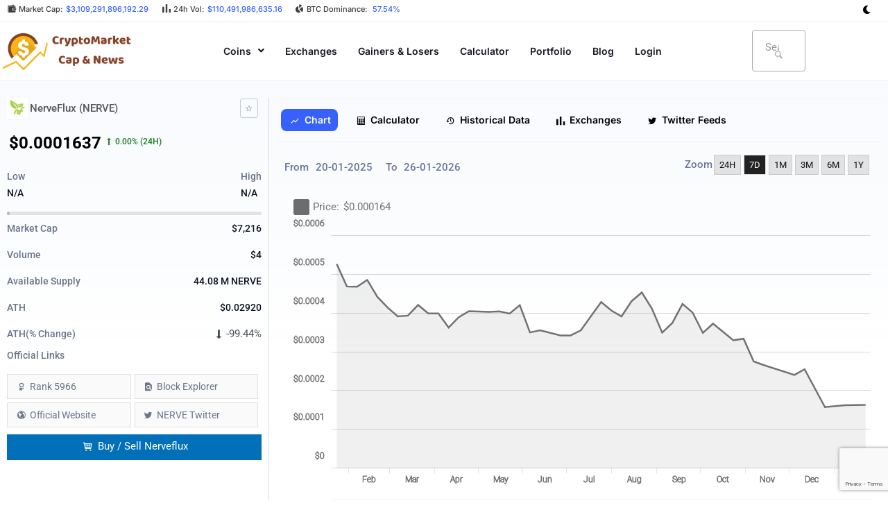

--- FILE ---
content_type: text/html; charset=UTF-8
request_url: https://smartzworld.com/cryptomarketcap/coin-price-today/NERVE/nerveflux/
body_size: 42921
content:
    <!DOCTYPE html>
<html lang="en-US" prefix="og: https://ogp.me/ns#">
<head>
<meta charset="UTF-8">
<meta name="viewport" content="width=device-width, initial-scale=1">
	<link rel="profile" href="https://gmpg.org/xfn/11"> 
		<style>img:is([sizes="auto" i], [sizes^="auto," i]) { contain-intrinsic-size: 3000px 1500px }</style>
	
<!-- Search Engine Optimization by Rank Math PRO - https://rankmath.com/ -->
<title>NerveFlux NERVE price today is &#036;0.0001637 | Crypto Marketcap News</title>
<meta name="description" content="NerveFlux NERVE price today is &#036;0.0001637 with a marketcap of &#036;7,216. Its price is 0.00% up in last 24 hours."/>
<meta name="robots" content="follow, index, max-snippet:-1, max-video-preview:-1, max-image-preview:large"/>
<meta property="og:locale" content="en_US" />
<meta property="og:type" content="article" />
<meta property="og:title" content="NerveFlux NERVE price today is &#036;0.0001637 | Crypto Marketcap News" />
<meta property="og:description" content="NerveFlux NERVE price today is &#036;0.0001637 with a marketcap of &#036;7,216. Its price is 0.00% up in last 24 hours." />
<meta property="og:site_name" content="Crypto Market News &amp; Updates - SW" />
<meta property="og:updated_time" content="2024-02-26T16:40:01+00:00" />
<meta property="og:image" content="https://smartzworld.com/cryptomarketcap/wp-content/uploads/2022/05/logo-1.jpg" />
<meta property="og:image:secure_url" content="https://smartzworld.com/cryptomarketcap/wp-content/uploads/2022/05/logo-1.jpg" />
<meta property="og:image:width" content="1000" />
<meta property="og:image:height" content="1000" />
<meta property="og:image:alt" content="crypto market cap,Crypto Market cap,market cap crypto,crypto by market cap" />
<meta property="og:image:type" content="image/jpeg" />
<meta property="article:published_time" content="2021-05-27T10:03:56+00:00" />
<meta property="article:modified_time" content="2024-02-26T16:40:01+00:00" />
<meta name="twitter:card" content="summary_large_image" />
<meta name="twitter:title" content="NerveFlux NERVE price today is &#036;0.0001637 | Crypto Marketcap News" />
<meta name="twitter:description" content="NerveFlux NERVE price today is &#036;0.0001637 with a marketcap of &#036;7,216. Its price is 0.00% up in last 24 hours." />
<meta name="twitter:image" content="https://smartzworld.com/cryptomarketcap/wp-content/uploads/2022/05/logo-1.jpg" />
<meta name="twitter:label1" content="Time to read" />
<meta name="twitter:data1" content="Less than a minute" />
<script type="application/ld+json" class="rank-math-schema-pro">{"@context":"https://schema.org","@graph":[{"@type":"Organization","@id":"https://smartzworld.com/cryptomarketcap/#organization","name":"Crypto Market News &amp; Updates - SW","url":"https://smartzworld.com/cryptomarketcap/","logo":{"@type":"ImageObject","@id":"https://smartzworld.com/cryptomarketcap/#logo","url":"https://smartzworld.com/cryptomarketcap/wp-content/uploads/2022/05/cropped-logo-transparent.png","contentUrl":"https://smartzworld.com/cryptomarketcap/wp-content/uploads/2022/05/cropped-logo-transparent.png","caption":"Crypto Market News &amp; Updates - SW","inLanguage":"en-US","width":"600","height":"200"}},{"@type":"WebSite","@id":"https://smartzworld.com/cryptomarketcap/#website","url":"https://smartzworld.com/cryptomarketcap","name":"Crypto Market News &amp; Updates - SW","publisher":{"@id":"https://smartzworld.com/cryptomarketcap/#organization"},"inLanguage":"en-US"},{"@type":"ImageObject","@id":"https://smartzworld.com/cryptomarketcap/wp-content/uploads/2022/05/logo-1.jpg","url":"https://smartzworld.com/cryptomarketcap/wp-content/uploads/2022/05/logo-1.jpg","width":"1000","height":"1000","caption":"crypto market cap,Crypto Market cap,market cap crypto,crypto by market cap","inLanguage":"en-US"},{"@type":"BreadcrumbList","@id":"#breadcrumb","itemListElement":[{"@type":"ListItem","position":"1","item":{"@id":"https://cryptomarketcapnews.com","name":"Home"}},{"@type":"ListItem","position":"2","item":{"@id":"https://smartzworld.com/cryptomarketcap/cmc-currency-details-advanced-design-2/","name":"NerveFlux NERVE price today is &#036;0.0001637 | Crypto Marketcap News"}}]},{"@type":"WebPage","@id":"#webpage","url":"","name":"NerveFlux NERVE price today is &#036;0.0001637 | Crypto Marketcap News","datePublished":"2021-05-27T10:03:56+00:00","dateModified":"2024-02-26T16:40:01+00:00","isPartOf":{"@id":"https://smartzworld.com/cryptomarketcap/#website"},"primaryImageOfPage":{"@id":"https://smartzworld.com/cryptomarketcap/wp-content/uploads/2022/05/logo-1.jpg"},"inLanguage":"en-US","breadcrumb":{"@id":"#breadcrumb"}},{"@type":"Person","@id":"https://smartzworld.com/cryptomarketcap/author/idontknow/","name":"Smartzworld","url":"https://smartzworld.com/cryptomarketcap/author/idontknow/","image":{"@type":"ImageObject","@id":"https://smartzworld.com/cryptomarketcap/wp-content/plugins/ultimate-member/assets/img/default_avatar.jpg","url":"https://smartzworld.com/cryptomarketcap/wp-content/plugins/ultimate-member/assets/img/default_avatar.jpg","caption":"Smartzworld","inLanguage":"en-US"},"sameAs":["https://smartzworld.com"],"worksFor":{"@id":"https://smartzworld.com/cryptomarketcap/#organization"}},{"@type":"Article","headline":"NerveFlux NERVE price today is &#036;0.0001637 | Crypto Marketcap News","datePublished":"2021-05-27T10:03:56+00:00","dateModified":"2024-02-26T16:40:01+00:00","author":{"@id":"https://smartzworld.com/cryptomarketcap/author/idontknow/","name":"Smartzworld"},"publisher":{"@id":"https://smartzworld.com/cryptomarketcap/#organization"},"description":"NerveFlux NERVE price today is &#036;0.0001637 with a marketcap of &#036;7,216. Its price is 0.00% up in last 24 hours.","name":"NerveFlux NERVE price today is &#036;0.0001637 | Crypto Marketcap News","@id":"#richSnippet","isPartOf":{"@id":"#webpage"},"image":{"@id":"https://smartzworld.com/cryptomarketcap/wp-content/uploads/2022/05/logo-1.jpg"},"inLanguage":"en-US","mainEntityOfPage":{"@id":"#webpage"}}]}</script>
<!-- /Rank Math WordPress SEO plugin -->

<link rel='dns-prefetch' href='//code.jquery.com' />
<link rel="alternate" type="application/rss+xml" title="Crypto Market Cap - SW &raquo; Feed" href="https://smartzworld.com/cryptomarketcap/feed/" />
<link rel="alternate" type="application/rss+xml" title="Crypto Market Cap - SW &raquo; Comments Feed" href="https://smartzworld.com/cryptomarketcap/comments/feed/" />
<script>
window._wpemojiSettings = {"baseUrl":"https:\/\/s.w.org\/images\/core\/emoji\/16.0.1\/72x72\/","ext":".png","svgUrl":"https:\/\/s.w.org\/images\/core\/emoji\/16.0.1\/svg\/","svgExt":".svg","source":{"concatemoji":"https:\/\/smartzworld.com\/cryptomarketcap\/wp-includes\/js\/wp-emoji-release.min.js?ver=6.8.3"}};
/*! This file is auto-generated */
!function(s,n){var o,i,e;function c(e){try{var t={supportTests:e,timestamp:(new Date).valueOf()};sessionStorage.setItem(o,JSON.stringify(t))}catch(e){}}function p(e,t,n){e.clearRect(0,0,e.canvas.width,e.canvas.height),e.fillText(t,0,0);var t=new Uint32Array(e.getImageData(0,0,e.canvas.width,e.canvas.height).data),a=(e.clearRect(0,0,e.canvas.width,e.canvas.height),e.fillText(n,0,0),new Uint32Array(e.getImageData(0,0,e.canvas.width,e.canvas.height).data));return t.every(function(e,t){return e===a[t]})}function u(e,t){e.clearRect(0,0,e.canvas.width,e.canvas.height),e.fillText(t,0,0);for(var n=e.getImageData(16,16,1,1),a=0;a<n.data.length;a++)if(0!==n.data[a])return!1;return!0}function f(e,t,n,a){switch(t){case"flag":return n(e,"\ud83c\udff3\ufe0f\u200d\u26a7\ufe0f","\ud83c\udff3\ufe0f\u200b\u26a7\ufe0f")?!1:!n(e,"\ud83c\udde8\ud83c\uddf6","\ud83c\udde8\u200b\ud83c\uddf6")&&!n(e,"\ud83c\udff4\udb40\udc67\udb40\udc62\udb40\udc65\udb40\udc6e\udb40\udc67\udb40\udc7f","\ud83c\udff4\u200b\udb40\udc67\u200b\udb40\udc62\u200b\udb40\udc65\u200b\udb40\udc6e\u200b\udb40\udc67\u200b\udb40\udc7f");case"emoji":return!a(e,"\ud83e\udedf")}return!1}function g(e,t,n,a){var r="undefined"!=typeof WorkerGlobalScope&&self instanceof WorkerGlobalScope?new OffscreenCanvas(300,150):s.createElement("canvas"),o=r.getContext("2d",{willReadFrequently:!0}),i=(o.textBaseline="top",o.font="600 32px Arial",{});return e.forEach(function(e){i[e]=t(o,e,n,a)}),i}function t(e){var t=s.createElement("script");t.src=e,t.defer=!0,s.head.appendChild(t)}"undefined"!=typeof Promise&&(o="wpEmojiSettingsSupports",i=["flag","emoji"],n.supports={everything:!0,everythingExceptFlag:!0},e=new Promise(function(e){s.addEventListener("DOMContentLoaded",e,{once:!0})}),new Promise(function(t){var n=function(){try{var e=JSON.parse(sessionStorage.getItem(o));if("object"==typeof e&&"number"==typeof e.timestamp&&(new Date).valueOf()<e.timestamp+604800&&"object"==typeof e.supportTests)return e.supportTests}catch(e){}return null}();if(!n){if("undefined"!=typeof Worker&&"undefined"!=typeof OffscreenCanvas&&"undefined"!=typeof URL&&URL.createObjectURL&&"undefined"!=typeof Blob)try{var e="postMessage("+g.toString()+"("+[JSON.stringify(i),f.toString(),p.toString(),u.toString()].join(",")+"));",a=new Blob([e],{type:"text/javascript"}),r=new Worker(URL.createObjectURL(a),{name:"wpTestEmojiSupports"});return void(r.onmessage=function(e){c(n=e.data),r.terminate(),t(n)})}catch(e){}c(n=g(i,f,p,u))}t(n)}).then(function(e){for(var t in e)n.supports[t]=e[t],n.supports.everything=n.supports.everything&&n.supports[t],"flag"!==t&&(n.supports.everythingExceptFlag=n.supports.everythingExceptFlag&&n.supports[t]);n.supports.everythingExceptFlag=n.supports.everythingExceptFlag&&!n.supports.flag,n.DOMReady=!1,n.readyCallback=function(){n.DOMReady=!0}}).then(function(){return e}).then(function(){var e;n.supports.everything||(n.readyCallback(),(e=n.source||{}).concatemoji?t(e.concatemoji):e.wpemoji&&e.twemoji&&(t(e.twemoji),t(e.wpemoji)))}))}((window,document),window._wpemojiSettings);
</script>
<link rel='stylesheet' id='astra-theme-css-css' href='https://smartzworld.com/cryptomarketcap/wp-content/themes/astra/assets/css/minified/main.min.css?ver=4.11.7' media='all' />
<style id='astra-theme-css-inline-css'>
.ast-no-sidebar .entry-content .alignfull {margin-left: calc( -50vw + 50%);margin-right: calc( -50vw + 50%);max-width: 100vw;width: 100vw;}.ast-no-sidebar .entry-content .alignwide {margin-left: calc(-41vw + 50%);margin-right: calc(-41vw + 50%);max-width: unset;width: unset;}.ast-no-sidebar .entry-content .alignfull .alignfull,.ast-no-sidebar .entry-content .alignfull .alignwide,.ast-no-sidebar .entry-content .alignwide .alignfull,.ast-no-sidebar .entry-content .alignwide .alignwide,.ast-no-sidebar .entry-content .wp-block-column .alignfull,.ast-no-sidebar .entry-content .wp-block-column .alignwide{width: 100%;margin-left: auto;margin-right: auto;}.wp-block-gallery,.blocks-gallery-grid {margin: 0;}.wp-block-separator {max-width: 100px;}.wp-block-separator.is-style-wide,.wp-block-separator.is-style-dots {max-width: none;}.entry-content .has-2-columns .wp-block-column:first-child {padding-right: 10px;}.entry-content .has-2-columns .wp-block-column:last-child {padding-left: 10px;}@media (max-width: 782px) {.entry-content .wp-block-columns .wp-block-column {flex-basis: 100%;}.entry-content .has-2-columns .wp-block-column:first-child {padding-right: 0;}.entry-content .has-2-columns .wp-block-column:last-child {padding-left: 0;}}body .entry-content .wp-block-latest-posts {margin-left: 0;}body .entry-content .wp-block-latest-posts li {list-style: none;}.ast-no-sidebar .ast-container .entry-content .wp-block-latest-posts {margin-left: 0;}.ast-header-break-point .entry-content .alignwide {margin-left: auto;margin-right: auto;}.entry-content .blocks-gallery-item img {margin-bottom: auto;}.wp-block-pullquote {border-top: 4px solid #555d66;border-bottom: 4px solid #555d66;color: #40464d;}:root{--ast-post-nav-space:0;--ast-container-default-xlg-padding:6.67em;--ast-container-default-lg-padding:5.67em;--ast-container-default-slg-padding:4.34em;--ast-container-default-md-padding:3.34em;--ast-container-default-sm-padding:6.67em;--ast-container-default-xs-padding:2.4em;--ast-container-default-xxs-padding:1.4em;--ast-code-block-background:#EEEEEE;--ast-comment-inputs-background:#FAFAFA;--ast-normal-container-width:1200px;--ast-narrow-container-width:750px;--ast-blog-title-font-weight:normal;--ast-blog-meta-weight:inherit;--ast-global-color-primary:var(--ast-global-color-5);--ast-global-color-secondary:var(--ast-global-color-4);--ast-global-color-alternate-background:var(--ast-global-color-7);--ast-global-color-subtle-background:var(--ast-global-color-6);--ast-bg-style-guide:#F8FAFC;--ast-shadow-style-guide:0px 0px 4px 0 #00000057;--ast-global-dark-bg-style:#fff;--ast-global-dark-lfs:#fbfbfb;--ast-widget-bg-color:#fafafa;--ast-wc-container-head-bg-color:#fbfbfb;--ast-title-layout-bg:#eeeeee;--ast-search-border-color:#e7e7e7;--ast-lifter-hover-bg:#e6e6e6;--ast-gallery-block-color:#000;--srfm-color-input-label:var(--ast-global-color-2);}html{font-size:93.75%;}a,.page-title{color:var(--ast-global-color-0);}a:hover,a:focus{color:var(--ast-global-color-1);}body,button,input,select,textarea,.ast-button,.ast-custom-button{font-family:-apple-system,BlinkMacSystemFont,Segoe UI,Roboto,Oxygen-Sans,Ubuntu,Cantarell,Helvetica Neue,sans-serif;font-weight:inherit;font-size:15px;font-size:1rem;line-height:var(--ast-body-line-height,1.65em);}blockquote{color:var(--ast-global-color-3);}.ast-site-identity .site-title a{color:var(--ast-global-color-2);}.site-title{font-size:35px;font-size:2.3333333333333rem;display:block;}.site-header .site-description{font-size:15px;font-size:1rem;display:none;}.entry-title{font-size:26px;font-size:1.7333333333333rem;}.archive .ast-article-post .ast-article-inner,.blog .ast-article-post .ast-article-inner,.archive .ast-article-post .ast-article-inner:hover,.blog .ast-article-post .ast-article-inner:hover{overflow:hidden;}h1,.entry-content h1{font-size:40px;font-size:2.6666666666667rem;line-height:1.4em;}h2,.entry-content h2{font-size:32px;font-size:2.1333333333333rem;line-height:1.3em;}h3,.entry-content h3{font-size:26px;font-size:1.7333333333333rem;line-height:1.3em;}h4,.entry-content h4{font-size:24px;font-size:1.6rem;line-height:1.2em;}h5,.entry-content h5{font-size:20px;font-size:1.3333333333333rem;line-height:1.2em;}h6,.entry-content h6{font-size:16px;font-size:1.0666666666667rem;line-height:1.25em;}::selection{background-color:var(--ast-global-color-0);color:#ffffff;}body,h1,.entry-title a,.entry-content h1,h2,.entry-content h2,h3,.entry-content h3,h4,.entry-content h4,h5,.entry-content h5,h6,.entry-content h6{color:var(--ast-global-color-3);}.tagcloud a:hover,.tagcloud a:focus,.tagcloud a.current-item{color:#ffffff;border-color:var(--ast-global-color-0);background-color:var(--ast-global-color-0);}input:focus,input[type="text"]:focus,input[type="email"]:focus,input[type="url"]:focus,input[type="password"]:focus,input[type="reset"]:focus,input[type="search"]:focus,textarea:focus{border-color:var(--ast-global-color-0);}input[type="radio"]:checked,input[type=reset],input[type="checkbox"]:checked,input[type="checkbox"]:hover:checked,input[type="checkbox"]:focus:checked,input[type=range]::-webkit-slider-thumb{border-color:var(--ast-global-color-0);background-color:var(--ast-global-color-0);box-shadow:none;}.site-footer a:hover + .post-count,.site-footer a:focus + .post-count{background:var(--ast-global-color-0);border-color:var(--ast-global-color-0);}.single .nav-links .nav-previous,.single .nav-links .nav-next{color:var(--ast-global-color-0);}.entry-meta,.entry-meta *{line-height:1.45;color:var(--ast-global-color-0);}.entry-meta a:not(.ast-button):hover,.entry-meta a:not(.ast-button):hover *,.entry-meta a:not(.ast-button):focus,.entry-meta a:not(.ast-button):focus *,.page-links > .page-link,.page-links .page-link:hover,.post-navigation a:hover{color:var(--ast-global-color-1);}#cat option,.secondary .calendar_wrap thead a,.secondary .calendar_wrap thead a:visited{color:var(--ast-global-color-0);}.secondary .calendar_wrap #today,.ast-progress-val span{background:var(--ast-global-color-0);}.secondary a:hover + .post-count,.secondary a:focus + .post-count{background:var(--ast-global-color-0);border-color:var(--ast-global-color-0);}.calendar_wrap #today > a{color:#ffffff;}.page-links .page-link,.single .post-navigation a{color:var(--ast-global-color-0);}.ast-search-menu-icon .search-form button.search-submit{padding:0 4px;}.ast-search-menu-icon form.search-form{padding-right:0;}.ast-search-menu-icon.slide-search input.search-field{width:0;}.ast-header-search .ast-search-menu-icon.ast-dropdown-active .search-form,.ast-header-search .ast-search-menu-icon.ast-dropdown-active .search-field:focus{transition:all 0.2s;}.search-form input.search-field:focus{outline:none;}.widget-title,.widget .wp-block-heading{font-size:21px;font-size:1.4rem;color:var(--ast-global-color-3);}.ast-search-menu-icon.slide-search a:focus-visible:focus-visible,.astra-search-icon:focus-visible,#close:focus-visible,a:focus-visible,.ast-menu-toggle:focus-visible,.site .skip-link:focus-visible,.wp-block-loginout input:focus-visible,.wp-block-search.wp-block-search__button-inside .wp-block-search__inside-wrapper,.ast-header-navigation-arrow:focus-visible,.ast-orders-table__row .ast-orders-table__cell:focus-visible,a#ast-apply-coupon:focus-visible,#ast-apply-coupon:focus-visible,#close:focus-visible,.button.search-submit:focus-visible,#search_submit:focus,.normal-search:focus-visible,.ast-header-account-wrap:focus-visible,.astra-cart-drawer-close:focus,.ast-single-variation:focus,.ast-button:focus{outline-style:dotted;outline-color:inherit;outline-width:thin;}input:focus,input[type="text"]:focus,input[type="email"]:focus,input[type="url"]:focus,input[type="password"]:focus,input[type="reset"]:focus,input[type="search"]:focus,input[type="number"]:focus,textarea:focus,.wp-block-search__input:focus,[data-section="section-header-mobile-trigger"] .ast-button-wrap .ast-mobile-menu-trigger-minimal:focus,.ast-mobile-popup-drawer.active .menu-toggle-close:focus,#ast-scroll-top:focus,#coupon_code:focus,#ast-coupon-code:focus{border-style:dotted;border-color:inherit;border-width:thin;}input{outline:none;}.ast-logo-title-inline .site-logo-img{padding-right:1em;}.site-logo-img img{ transition:all 0.2s linear;}body .ast-oembed-container *{position:absolute;top:0;width:100%;height:100%;left:0;}body .wp-block-embed-pocket-casts .ast-oembed-container *{position:unset;}.ast-single-post-featured-section + article {margin-top: 2em;}.site-content .ast-single-post-featured-section img {width: 100%;overflow: hidden;object-fit: cover;}.site > .ast-single-related-posts-container {margin-top: 0;}@media (min-width: 922px) {.ast-desktop .ast-container--narrow {max-width: var(--ast-narrow-container-width);margin: 0 auto;}}.ast-page-builder-template .hentry {margin: 0;}.ast-page-builder-template .site-content > .ast-container {max-width: 100%;padding: 0;}.ast-page-builder-template .site .site-content #primary {padding: 0;margin: 0;}.ast-page-builder-template .no-results {text-align: center;margin: 4em auto;}.ast-page-builder-template .ast-pagination {padding: 2em;}.ast-page-builder-template .entry-header.ast-no-title.ast-no-thumbnail {margin-top: 0;}.ast-page-builder-template .entry-header.ast-header-without-markup {margin-top: 0;margin-bottom: 0;}.ast-page-builder-template .entry-header.ast-no-title.ast-no-meta {margin-bottom: 0;}.ast-page-builder-template.single .post-navigation {padding-bottom: 2em;}.ast-page-builder-template.single-post .site-content > .ast-container {max-width: 100%;}.ast-page-builder-template .entry-header {margin-top: 4em;margin-left: auto;margin-right: auto;padding-left: 20px;padding-right: 20px;}.single.ast-page-builder-template .entry-header {padding-left: 20px;padding-right: 20px;}.ast-page-builder-template .ast-archive-description {margin: 4em auto 0;padding-left: 20px;padding-right: 20px;}.ast-page-builder-template.ast-no-sidebar .entry-content .alignwide {margin-left: 0;margin-right: 0;}@media (max-width:921.9px){#ast-desktop-header{display:none;}}@media (min-width:922px){#ast-mobile-header{display:none;}}.wp-block-buttons.aligncenter{justify-content:center;}@media (max-width:921px){.ast-theme-transparent-header #primary,.ast-theme-transparent-header #secondary{padding:0;}}@media (max-width:921px){.ast-plain-container.ast-no-sidebar #primary{padding:0;}}.ast-plain-container.ast-no-sidebar #primary{margin-top:0;margin-bottom:0;}@media (min-width:1200px){.wp-block-group .has-background{padding:20px;}}@media (min-width:1200px){.ast-no-sidebar.ast-separate-container .entry-content .wp-block-group.alignwide,.ast-no-sidebar.ast-separate-container .entry-content .wp-block-cover.alignwide{margin-left:-20px;margin-right:-20px;padding-left:20px;padding-right:20px;}.ast-no-sidebar.ast-separate-container .entry-content .wp-block-cover.alignfull,.ast-no-sidebar.ast-separate-container .entry-content .wp-block-group.alignfull{margin-left:-6.67em;margin-right:-6.67em;padding-left:6.67em;padding-right:6.67em;}}@media (min-width:1200px){.wp-block-cover-image.alignwide .wp-block-cover__inner-container,.wp-block-cover.alignwide .wp-block-cover__inner-container,.wp-block-cover-image.alignfull .wp-block-cover__inner-container,.wp-block-cover.alignfull .wp-block-cover__inner-container{width:100%;}}.wp-block-columns{margin-bottom:unset;}.wp-block-image.size-full{margin:2rem 0;}.wp-block-separator.has-background{padding:0;}.wp-block-gallery{margin-bottom:1.6em;}.wp-block-group{padding-top:4em;padding-bottom:4em;}.wp-block-group__inner-container .wp-block-columns:last-child,.wp-block-group__inner-container :last-child,.wp-block-table table{margin-bottom:0;}.blocks-gallery-grid{width:100%;}.wp-block-navigation-link__content{padding:5px 0;}.wp-block-group .wp-block-group .has-text-align-center,.wp-block-group .wp-block-column .has-text-align-center{max-width:100%;}.has-text-align-center{margin:0 auto;}@media (min-width:1200px){.wp-block-cover__inner-container,.alignwide .wp-block-group__inner-container,.alignfull .wp-block-group__inner-container{max-width:1200px;margin:0 auto;}.wp-block-group.alignnone,.wp-block-group.aligncenter,.wp-block-group.alignleft,.wp-block-group.alignright,.wp-block-group.alignwide,.wp-block-columns.alignwide{margin:2rem 0 1rem 0;}}@media (max-width:1200px){.wp-block-group{padding:3em;}.wp-block-group .wp-block-group{padding:1.5em;}.wp-block-columns,.wp-block-column{margin:1rem 0;}}@media (min-width:921px){.wp-block-columns .wp-block-group{padding:2em;}}@media (max-width:544px){.wp-block-cover-image .wp-block-cover__inner-container,.wp-block-cover .wp-block-cover__inner-container{width:unset;}.wp-block-cover,.wp-block-cover-image{padding:2em 0;}.wp-block-group,.wp-block-cover{padding:2em;}.wp-block-media-text__media img,.wp-block-media-text__media video{width:unset;max-width:100%;}.wp-block-media-text.has-background .wp-block-media-text__content{padding:1em;}}.wp-block-image.aligncenter{margin-left:auto;margin-right:auto;}.wp-block-table.aligncenter{margin-left:auto;margin-right:auto;}@media (min-width:544px){.entry-content .wp-block-media-text.has-media-on-the-right .wp-block-media-text__content{padding:0 8% 0 0;}.entry-content .wp-block-media-text .wp-block-media-text__content{padding:0 0 0 8%;}.ast-plain-container .site-content .entry-content .has-custom-content-position.is-position-bottom-left > *,.ast-plain-container .site-content .entry-content .has-custom-content-position.is-position-bottom-right > *,.ast-plain-container .site-content .entry-content .has-custom-content-position.is-position-top-left > *,.ast-plain-container .site-content .entry-content .has-custom-content-position.is-position-top-right > *,.ast-plain-container .site-content .entry-content .has-custom-content-position.is-position-center-right > *,.ast-plain-container .site-content .entry-content .has-custom-content-position.is-position-center-left > *{margin:0;}}@media (max-width:544px){.entry-content .wp-block-media-text .wp-block-media-text__content{padding:8% 0;}.wp-block-media-text .wp-block-media-text__media img{width:auto;max-width:100%;}}.wp-block-button.is-style-outline .wp-block-button__link{border-color:var(--ast-global-color-0);border-top-width:2px;border-right-width:2px;border-bottom-width:2px;border-left-width:2px;}div.wp-block-button.is-style-outline > .wp-block-button__link:not(.has-text-color),div.wp-block-button.wp-block-button__link.is-style-outline:not(.has-text-color){color:var(--ast-global-color-0);}.wp-block-button.is-style-outline .wp-block-button__link:hover,.wp-block-buttons .wp-block-button.is-style-outline .wp-block-button__link:focus,.wp-block-buttons .wp-block-button.is-style-outline > .wp-block-button__link:not(.has-text-color):hover,.wp-block-buttons .wp-block-button.wp-block-button__link.is-style-outline:not(.has-text-color):hover{color:#ffffff;background-color:var(--ast-global-color-1);border-color:var(--ast-global-color-1);}.post-page-numbers.current .page-link,.ast-pagination .page-numbers.current{color:#ffffff;border-color:var(--ast-global-color-0);background-color:var(--ast-global-color-0);}@media (max-width:921px){.wp-block-button.is-style-outline .wp-block-button__link{padding-top:calc(15px - 2px);padding-right:calc(30px - 2px);padding-bottom:calc(15px - 2px);padding-left:calc(30px - 2px);}}@media (max-width:544px){.wp-block-button.is-style-outline .wp-block-button__link{padding-top:calc(15px - 2px);padding-right:calc(30px - 2px);padding-bottom:calc(15px - 2px);padding-left:calc(30px - 2px);}}@media (min-width:544px){.entry-content > .alignleft{margin-right:20px;}.entry-content > .alignright{margin-left:20px;}.wp-block-group.has-background{padding:20px;}}.wp-block-buttons .wp-block-button.is-style-outline .wp-block-button__link.wp-element-button,.ast-outline-button,.wp-block-uagb-buttons-child .uagb-buttons-repeater.ast-outline-button{border-color:var(--ast-global-color-0);border-top-width:2px;border-right-width:2px;border-bottom-width:2px;border-left-width:2px;font-family:inherit;font-weight:inherit;line-height:1em;}.wp-block-buttons .wp-block-button.is-style-outline > .wp-block-button__link:not(.has-text-color),.wp-block-buttons .wp-block-button.wp-block-button__link.is-style-outline:not(.has-text-color),.ast-outline-button{color:var(--ast-global-color-0);}.wp-block-button.is-style-outline .wp-block-button__link:hover,.wp-block-buttons .wp-block-button.is-style-outline .wp-block-button__link:focus,.wp-block-buttons .wp-block-button.is-style-outline > .wp-block-button__link:not(.has-text-color):hover,.wp-block-buttons .wp-block-button.wp-block-button__link.is-style-outline:not(.has-text-color):hover,.ast-outline-button:hover,.ast-outline-button:focus,.wp-block-uagb-buttons-child .uagb-buttons-repeater.ast-outline-button:hover,.wp-block-uagb-buttons-child .uagb-buttons-repeater.ast-outline-button:focus{color:#ffffff;background-color:var(--ast-global-color-1);border-color:var(--ast-global-color-1);}.wp-block-button .wp-block-button__link.wp-element-button.is-style-outline:not(.has-background),.wp-block-button.is-style-outline>.wp-block-button__link.wp-element-button:not(.has-background),.ast-outline-button{background-color:transparent;}.entry-content[data-ast-blocks-layout] > figure{margin-bottom:1em;}@media (max-width:921px){.ast-separate-container #primary,.ast-separate-container #secondary{padding:1.5em 0;}#primary,#secondary{padding:1.5em 0;margin:0;}.ast-left-sidebar #content > .ast-container{display:flex;flex-direction:column-reverse;width:100%;}.ast-separate-container .ast-article-post,.ast-separate-container .ast-article-single{padding:1.5em 2.14em;}.ast-author-box img.avatar{margin:20px 0 0 0;}}@media (min-width:922px){.ast-separate-container.ast-right-sidebar #primary,.ast-separate-container.ast-left-sidebar #primary{border:0;}.search-no-results.ast-separate-container #primary{margin-bottom:4em;}}.wp-block-button .wp-block-button__link{color:#ffffff;}.wp-block-button .wp-block-button__link:hover,.wp-block-button .wp-block-button__link:focus{color:#ffffff;background-color:var(--ast-global-color-1);border-color:var(--ast-global-color-1);}.elementor-widget-heading h1.elementor-heading-title{line-height:1.4em;}.elementor-widget-heading h2.elementor-heading-title{line-height:1.3em;}.elementor-widget-heading h3.elementor-heading-title{line-height:1.3em;}.elementor-widget-heading h4.elementor-heading-title{line-height:1.2em;}.elementor-widget-heading h5.elementor-heading-title{line-height:1.2em;}.elementor-widget-heading h6.elementor-heading-title{line-height:1.25em;}.wp-block-button .wp-block-button__link{border:none;background-color:var(--ast-global-color-0);color:#ffffff;font-family:inherit;font-weight:inherit;line-height:1em;padding:15px 30px;}.wp-block-button.is-style-outline .wp-block-button__link{border-style:solid;border-top-width:2px;border-right-width:2px;border-left-width:2px;border-bottom-width:2px;border-color:var(--ast-global-color-0);padding-top:calc(15px - 2px);padding-right:calc(30px - 2px);padding-bottom:calc(15px - 2px);padding-left:calc(30px - 2px);}@media (max-width:921px){.wp-block-button .wp-block-button__link{border:none;padding:15px 30px;}.wp-block-button.is-style-outline .wp-block-button__link{padding-top:calc(15px - 2px);padding-right:calc(30px - 2px);padding-bottom:calc(15px - 2px);padding-left:calc(30px - 2px);}}@media (max-width:544px){.wp-block-button .wp-block-button__link{border:none;padding:15px 30px;}.wp-block-button.is-style-outline .wp-block-button__link{padding-top:calc(15px - 2px);padding-right:calc(30px - 2px);padding-bottom:calc(15px - 2px);padding-left:calc(30px - 2px);}}.menu-toggle,button,.ast-button,.ast-custom-button,.button,input#submit,input[type="button"],input[type="submit"],input[type="reset"]{border-style:solid;border-top-width:0;border-right-width:0;border-left-width:0;border-bottom-width:0;color:#ffffff;border-color:var(--ast-global-color-0);background-color:var(--ast-global-color-0);padding-top:10px;padding-right:40px;padding-bottom:10px;padding-left:40px;font-family:inherit;font-weight:inherit;line-height:1em;}button:focus,.menu-toggle:hover,button:hover,.ast-button:hover,.ast-custom-button:hover .button:hover,.ast-custom-button:hover ,input[type=reset]:hover,input[type=reset]:focus,input#submit:hover,input#submit:focus,input[type="button"]:hover,input[type="button"]:focus,input[type="submit"]:hover,input[type="submit"]:focus{color:#ffffff;background-color:var(--ast-global-color-1);border-color:var(--ast-global-color-1);}@media (max-width:921px){.ast-mobile-header-stack .main-header-bar .ast-search-menu-icon{display:inline-block;}.ast-header-break-point.ast-header-custom-item-outside .ast-mobile-header-stack .main-header-bar .ast-search-icon{margin:0;}.ast-comment-avatar-wrap img{max-width:2.5em;}.ast-comment-meta{padding:0 1.8888em 1.3333em;}.ast-separate-container .ast-comment-list li.depth-1{padding:1.5em 2.14em;}.ast-separate-container .comment-respond{padding:2em 2.14em;}}@media (min-width:544px){.ast-container{max-width:100%;}}@media (max-width:544px){.ast-separate-container .ast-article-post,.ast-separate-container .ast-article-single,.ast-separate-container .comments-title,.ast-separate-container .ast-archive-description{padding:1.5em 1em;}.ast-separate-container #content .ast-container{padding-left:0.54em;padding-right:0.54em;}.ast-separate-container .ast-comment-list .bypostauthor{padding:.5em;}.ast-search-menu-icon.ast-dropdown-active .search-field{width:170px;}} #ast-mobile-header .ast-site-header-cart-li a{pointer-events:none;}.ast-no-sidebar.ast-separate-container .entry-content .alignfull {margin-left: -6.67em;margin-right: -6.67em;width: auto;}@media (max-width: 1200px) {.ast-no-sidebar.ast-separate-container .entry-content .alignfull {margin-left: -2.4em;margin-right: -2.4em;}}@media (max-width: 768px) {.ast-no-sidebar.ast-separate-container .entry-content .alignfull {margin-left: -2.14em;margin-right: -2.14em;}}@media (max-width: 544px) {.ast-no-sidebar.ast-separate-container .entry-content .alignfull {margin-left: -1em;margin-right: -1em;}}.ast-no-sidebar.ast-separate-container .entry-content .alignwide {margin-left: -20px;margin-right: -20px;}.ast-no-sidebar.ast-separate-container .entry-content .wp-block-column .alignfull,.ast-no-sidebar.ast-separate-container .entry-content .wp-block-column .alignwide {margin-left: auto;margin-right: auto;width: 100%;}@media (max-width:921px){.site-title{display:block;}.site-header .site-description{display:none;}h1,.entry-content h1{font-size:30px;}h2,.entry-content h2{font-size:25px;}h3,.entry-content h3{font-size:20px;}}@media (max-width:544px){.site-title{display:block;}.site-header .site-description{display:none;}h1,.entry-content h1{font-size:30px;}h2,.entry-content h2{font-size:25px;}h3,.entry-content h3{font-size:20px;}}@media (max-width:921px){html{font-size:85.5%;}}@media (max-width:544px){html{font-size:85.5%;}}@media (min-width:922px){.ast-container{max-width:1240px;}}@media (min-width:922px){.site-content .ast-container{display:flex;}}@media (max-width:921px){.site-content .ast-container{flex-direction:column;}}@media (min-width:922px){.main-header-menu .sub-menu .menu-item.ast-left-align-sub-menu:hover > .sub-menu,.main-header-menu .sub-menu .menu-item.ast-left-align-sub-menu.focus > .sub-menu{margin-left:-0px;}}.site .comments-area{padding-bottom:3em;}blockquote {padding: 1.2em;}:root .has-ast-global-color-0-color{color:var(--ast-global-color-0);}:root .has-ast-global-color-0-background-color{background-color:var(--ast-global-color-0);}:root .wp-block-button .has-ast-global-color-0-color{color:var(--ast-global-color-0);}:root .wp-block-button .has-ast-global-color-0-background-color{background-color:var(--ast-global-color-0);}:root .has-ast-global-color-1-color{color:var(--ast-global-color-1);}:root .has-ast-global-color-1-background-color{background-color:var(--ast-global-color-1);}:root .wp-block-button .has-ast-global-color-1-color{color:var(--ast-global-color-1);}:root .wp-block-button .has-ast-global-color-1-background-color{background-color:var(--ast-global-color-1);}:root .has-ast-global-color-2-color{color:var(--ast-global-color-2);}:root .has-ast-global-color-2-background-color{background-color:var(--ast-global-color-2);}:root .wp-block-button .has-ast-global-color-2-color{color:var(--ast-global-color-2);}:root .wp-block-button .has-ast-global-color-2-background-color{background-color:var(--ast-global-color-2);}:root .has-ast-global-color-3-color{color:var(--ast-global-color-3);}:root .has-ast-global-color-3-background-color{background-color:var(--ast-global-color-3);}:root .wp-block-button .has-ast-global-color-3-color{color:var(--ast-global-color-3);}:root .wp-block-button .has-ast-global-color-3-background-color{background-color:var(--ast-global-color-3);}:root .has-ast-global-color-4-color{color:var(--ast-global-color-4);}:root .has-ast-global-color-4-background-color{background-color:var(--ast-global-color-4);}:root .wp-block-button .has-ast-global-color-4-color{color:var(--ast-global-color-4);}:root .wp-block-button .has-ast-global-color-4-background-color{background-color:var(--ast-global-color-4);}:root .has-ast-global-color-5-color{color:var(--ast-global-color-5);}:root .has-ast-global-color-5-background-color{background-color:var(--ast-global-color-5);}:root .wp-block-button .has-ast-global-color-5-color{color:var(--ast-global-color-5);}:root .wp-block-button .has-ast-global-color-5-background-color{background-color:var(--ast-global-color-5);}:root .has-ast-global-color-6-color{color:var(--ast-global-color-6);}:root .has-ast-global-color-6-background-color{background-color:var(--ast-global-color-6);}:root .wp-block-button .has-ast-global-color-6-color{color:var(--ast-global-color-6);}:root .wp-block-button .has-ast-global-color-6-background-color{background-color:var(--ast-global-color-6);}:root .has-ast-global-color-7-color{color:var(--ast-global-color-7);}:root .has-ast-global-color-7-background-color{background-color:var(--ast-global-color-7);}:root .wp-block-button .has-ast-global-color-7-color{color:var(--ast-global-color-7);}:root .wp-block-button .has-ast-global-color-7-background-color{background-color:var(--ast-global-color-7);}:root .has-ast-global-color-8-color{color:var(--ast-global-color-8);}:root .has-ast-global-color-8-background-color{background-color:var(--ast-global-color-8);}:root .wp-block-button .has-ast-global-color-8-color{color:var(--ast-global-color-8);}:root .wp-block-button .has-ast-global-color-8-background-color{background-color:var(--ast-global-color-8);}:root{--ast-global-color-0:#0170B9;--ast-global-color-1:#3a3a3a;--ast-global-color-2:#3a3a3a;--ast-global-color-3:#4B4F58;--ast-global-color-4:#F5F5F5;--ast-global-color-5:#FFFFFF;--ast-global-color-6:#E5E5E5;--ast-global-color-7:#424242;--ast-global-color-8:#000000;}:root {--ast-border-color : #dddddd;}.ast-single-entry-banner {-js-display: flex;display: flex;flex-direction: column;justify-content: center;text-align: center;position: relative;background: var(--ast-title-layout-bg);}.ast-single-entry-banner[data-banner-layout="layout-1"] {max-width: 1200px;background: inherit;padding: 20px 0;}.ast-single-entry-banner[data-banner-width-type="custom"] {margin: 0 auto;width: 100%;}.ast-single-entry-banner + .site-content .entry-header {margin-bottom: 0;}.site .ast-author-avatar {--ast-author-avatar-size: ;}a.ast-underline-text {text-decoration: underline;}.ast-container > .ast-terms-link {position: relative;display: block;}a.ast-button.ast-badge-tax {padding: 4px 8px;border-radius: 3px;font-size: inherit;}header.entry-header > *:not(:last-child){margin-bottom:10px;}.ast-archive-entry-banner {-js-display: flex;display: flex;flex-direction: column;justify-content: center;text-align: center;position: relative;background: var(--ast-title-layout-bg);}.ast-archive-entry-banner[data-banner-width-type="custom"] {margin: 0 auto;width: 100%;}.ast-archive-entry-banner[data-banner-layout="layout-1"] {background: inherit;padding: 20px 0;text-align: left;}body.archive .ast-archive-description{max-width:1200px;width:100%;text-align:left;padding-top:3em;padding-right:3em;padding-bottom:3em;padding-left:3em;}body.archive .ast-archive-description .ast-archive-title,body.archive .ast-archive-description .ast-archive-title *{font-size:40px;font-size:2.6666666666667rem;}body.archive .ast-archive-description > *:not(:last-child){margin-bottom:10px;}@media (max-width:921px){body.archive .ast-archive-description{text-align:left;}}@media (max-width:544px){body.archive .ast-archive-description{text-align:left;}}.ast-breadcrumbs .trail-browse,.ast-breadcrumbs .trail-items,.ast-breadcrumbs .trail-items li{display:inline-block;margin:0;padding:0;border:none;background:inherit;text-indent:0;text-decoration:none;}.ast-breadcrumbs .trail-browse{font-size:inherit;font-style:inherit;font-weight:inherit;color:inherit;}.ast-breadcrumbs .trail-items{list-style:none;}.trail-items li::after{padding:0 0.3em;content:"\00bb";}.trail-items li:last-of-type::after{display:none;}h1,.entry-content h1,h2,.entry-content h2,h3,.entry-content h3,h4,.entry-content h4,h5,.entry-content h5,h6,.entry-content h6{color:var(--ast-global-color-2);}@media (max-width:921px){.ast-builder-grid-row-container.ast-builder-grid-row-tablet-3-firstrow .ast-builder-grid-row > *:first-child,.ast-builder-grid-row-container.ast-builder-grid-row-tablet-3-lastrow .ast-builder-grid-row > *:last-child{grid-column:1 / -1;}}@media (max-width:544px){.ast-builder-grid-row-container.ast-builder-grid-row-mobile-3-firstrow .ast-builder-grid-row > *:first-child,.ast-builder-grid-row-container.ast-builder-grid-row-mobile-3-lastrow .ast-builder-grid-row > *:last-child{grid-column:1 / -1;}}.ast-builder-layout-element[data-section="title_tagline"]{display:flex;}@media (max-width:921px){.ast-header-break-point .ast-builder-layout-element[data-section="title_tagline"]{display:flex;}}@media (max-width:544px){.ast-header-break-point .ast-builder-layout-element[data-section="title_tagline"]{display:flex;}}.ast-builder-menu-1{font-family:inherit;font-weight:inherit;}.ast-builder-menu-1 .sub-menu,.ast-builder-menu-1 .inline-on-mobile .sub-menu{border-top-width:2px;border-bottom-width:0px;border-right-width:0px;border-left-width:0px;border-color:var(--ast-global-color-0);border-style:solid;}.ast-builder-menu-1 .sub-menu .sub-menu{top:-2px;}.ast-builder-menu-1 .main-header-menu > .menu-item > .sub-menu,.ast-builder-menu-1 .main-header-menu > .menu-item > .astra-full-megamenu-wrapper{margin-top:0px;}.ast-desktop .ast-builder-menu-1 .main-header-menu > .menu-item > .sub-menu:before,.ast-desktop .ast-builder-menu-1 .main-header-menu > .menu-item > .astra-full-megamenu-wrapper:before{height:calc( 0px + 2px + 5px );}.ast-desktop .ast-builder-menu-1 .menu-item .sub-menu .menu-link{border-style:none;}@media (max-width:921px){.ast-header-break-point .ast-builder-menu-1 .menu-item.menu-item-has-children > .ast-menu-toggle{top:0;}.ast-builder-menu-1 .inline-on-mobile .menu-item.menu-item-has-children > .ast-menu-toggle{right:-15px;}.ast-builder-menu-1 .menu-item-has-children > .menu-link:after{content:unset;}.ast-builder-menu-1 .main-header-menu > .menu-item > .sub-menu,.ast-builder-menu-1 .main-header-menu > .menu-item > .astra-full-megamenu-wrapper{margin-top:0;}}@media (max-width:544px){.ast-header-break-point .ast-builder-menu-1 .menu-item.menu-item-has-children > .ast-menu-toggle{top:0;}.ast-builder-menu-1 .main-header-menu > .menu-item > .sub-menu,.ast-builder-menu-1 .main-header-menu > .menu-item > .astra-full-megamenu-wrapper{margin-top:0;}}.ast-builder-menu-1{display:flex;}@media (max-width:921px){.ast-header-break-point .ast-builder-menu-1{display:flex;}}@media (max-width:544px){.ast-header-break-point .ast-builder-menu-1{display:flex;}}.site-below-footer-wrap{padding-top:20px;padding-bottom:20px;}.site-below-footer-wrap[data-section="section-below-footer-builder"]{background-color:#eeeeee;min-height:80px;border-style:solid;border-width:0px;border-top-width:1px;border-top-color:var(--ast-global-color-subtle-background,--ast-global-color-6);}.site-below-footer-wrap[data-section="section-below-footer-builder"] .ast-builder-grid-row{max-width:1200px;min-height:80px;margin-left:auto;margin-right:auto;}.site-below-footer-wrap[data-section="section-below-footer-builder"] .ast-builder-grid-row,.site-below-footer-wrap[data-section="section-below-footer-builder"] .site-footer-section{align-items:flex-start;}.site-below-footer-wrap[data-section="section-below-footer-builder"].ast-footer-row-inline .site-footer-section{display:flex;margin-bottom:0;}.ast-builder-grid-row-full .ast-builder-grid-row{grid-template-columns:1fr;}@media (max-width:921px){.site-below-footer-wrap[data-section="section-below-footer-builder"].ast-footer-row-tablet-inline .site-footer-section{display:flex;margin-bottom:0;}.site-below-footer-wrap[data-section="section-below-footer-builder"].ast-footer-row-tablet-stack .site-footer-section{display:block;margin-bottom:10px;}.ast-builder-grid-row-container.ast-builder-grid-row-tablet-full .ast-builder-grid-row{grid-template-columns:1fr;}}@media (max-width:544px){.site-below-footer-wrap[data-section="section-below-footer-builder"].ast-footer-row-mobile-inline .site-footer-section{display:flex;margin-bottom:0;}.site-below-footer-wrap[data-section="section-below-footer-builder"].ast-footer-row-mobile-stack .site-footer-section{display:block;margin-bottom:10px;}.ast-builder-grid-row-container.ast-builder-grid-row-mobile-full .ast-builder-grid-row{grid-template-columns:1fr;}}.site-below-footer-wrap[data-section="section-below-footer-builder"]{display:grid;}@media (max-width:921px){.ast-header-break-point .site-below-footer-wrap[data-section="section-below-footer-builder"]{display:grid;}}@media (max-width:544px){.ast-header-break-point .site-below-footer-wrap[data-section="section-below-footer-builder"]{display:grid;}}.ast-footer-copyright{text-align:center;}.ast-footer-copyright {color:#3a3a3a;}@media (max-width:921px){.ast-footer-copyright{text-align:center;}}@media (max-width:544px){.ast-footer-copyright{text-align:center;}}.ast-footer-copyright.ast-builder-layout-element{display:flex;}@media (max-width:921px){.ast-header-break-point .ast-footer-copyright.ast-builder-layout-element{display:flex;}}@media (max-width:544px){.ast-header-break-point .ast-footer-copyright.ast-builder-layout-element{display:flex;}}.elementor-widget-heading .elementor-heading-title{margin:0;}.elementor-page .ast-menu-toggle{color:unset !important;background:unset !important;}.elementor-post.elementor-grid-item.hentry{margin-bottom:0;}.woocommerce div.product .elementor-element.elementor-products-grid .related.products ul.products li.product,.elementor-element .elementor-wc-products .woocommerce[class*='columns-'] ul.products li.product{width:auto;margin:0;float:none;}body .elementor hr{background-color:#ccc;margin:0;}.ast-left-sidebar .elementor-section.elementor-section-stretched,.ast-right-sidebar .elementor-section.elementor-section-stretched{max-width:100%;left:0 !important;}.elementor-posts-container [CLASS*="ast-width-"]{width:100%;}.elementor-template-full-width .ast-container{display:block;}.elementor-screen-only,.screen-reader-text,.screen-reader-text span,.ui-helper-hidden-accessible{top:0 !important;}@media (max-width:544px){.elementor-element .elementor-wc-products .woocommerce[class*="columns-"] ul.products li.product{width:auto;margin:0;}.elementor-element .woocommerce .woocommerce-result-count{float:none;}}.ast-header-break-point .main-header-bar{border-bottom-width:1px;}@media (min-width:922px){.main-header-bar{border-bottom-width:1px;}}.main-header-menu .menu-item, #astra-footer-menu .menu-item, .main-header-bar .ast-masthead-custom-menu-items{-js-display:flex;display:flex;-webkit-box-pack:center;-webkit-justify-content:center;-moz-box-pack:center;-ms-flex-pack:center;justify-content:center;-webkit-box-orient:vertical;-webkit-box-direction:normal;-webkit-flex-direction:column;-moz-box-orient:vertical;-moz-box-direction:normal;-ms-flex-direction:column;flex-direction:column;}.main-header-menu > .menu-item > .menu-link, #astra-footer-menu > .menu-item > .menu-link{height:100%;-webkit-box-align:center;-webkit-align-items:center;-moz-box-align:center;-ms-flex-align:center;align-items:center;-js-display:flex;display:flex;}.ast-header-break-point .main-navigation ul .menu-item .menu-link .icon-arrow:first-of-type svg{top:.2em;margin-top:0px;margin-left:0px;width:.65em;transform:translate(0, -2px) rotateZ(270deg);}.ast-mobile-popup-content .ast-submenu-expanded > .ast-menu-toggle{transform:rotateX(180deg);overflow-y:auto;}@media (min-width:922px){.ast-builder-menu .main-navigation > ul > li:last-child a{margin-right:0;}}.ast-separate-container .ast-article-inner{background-color:transparent;background-image:none;}.ast-separate-container .ast-article-post{background-color:var(--ast-global-color-5);}@media (max-width:921px){.ast-separate-container .ast-article-post{background-color:var(--ast-global-color-5);}}@media (max-width:544px){.ast-separate-container .ast-article-post{background-color:var(--ast-global-color-5);}}.ast-separate-container .ast-article-single:not(.ast-related-post), .ast-separate-container .error-404, .ast-separate-container .no-results, .single.ast-separate-container  .ast-author-meta, .ast-separate-container .related-posts-title-wrapper, .ast-separate-container .comments-count-wrapper, .ast-box-layout.ast-plain-container .site-content, .ast-padded-layout.ast-plain-container .site-content, .ast-separate-container .ast-archive-description, .ast-separate-container .comments-area .comment-respond, .ast-separate-container .comments-area .ast-comment-list li, .ast-separate-container .comments-area .comments-title{background-color:var(--ast-global-color-5);}@media (max-width:921px){.ast-separate-container .ast-article-single:not(.ast-related-post), .ast-separate-container .error-404, .ast-separate-container .no-results, .single.ast-separate-container  .ast-author-meta, .ast-separate-container .related-posts-title-wrapper, .ast-separate-container .comments-count-wrapper, .ast-box-layout.ast-plain-container .site-content, .ast-padded-layout.ast-plain-container .site-content, .ast-separate-container .ast-archive-description{background-color:var(--ast-global-color-5);}}@media (max-width:544px){.ast-separate-container .ast-article-single:not(.ast-related-post), .ast-separate-container .error-404, .ast-separate-container .no-results, .single.ast-separate-container  .ast-author-meta, .ast-separate-container .related-posts-title-wrapper, .ast-separate-container .comments-count-wrapper, .ast-box-layout.ast-plain-container .site-content, .ast-padded-layout.ast-plain-container .site-content, .ast-separate-container .ast-archive-description{background-color:var(--ast-global-color-5);}}.ast-separate-container.ast-two-container #secondary .widget{background-color:var(--ast-global-color-5);}@media (max-width:921px){.ast-separate-container.ast-two-container #secondary .widget{background-color:var(--ast-global-color-5);}}@media (max-width:544px){.ast-separate-container.ast-two-container #secondary .widget{background-color:var(--ast-global-color-5);}}.ast-mobile-header-content > *,.ast-desktop-header-content > * {padding: 10px 0;height: auto;}.ast-mobile-header-content > *:first-child,.ast-desktop-header-content > *:first-child {padding-top: 10px;}.ast-mobile-header-content > .ast-builder-menu,.ast-desktop-header-content > .ast-builder-menu {padding-top: 0;}.ast-mobile-header-content > *:last-child,.ast-desktop-header-content > *:last-child {padding-bottom: 0;}.ast-mobile-header-content .ast-search-menu-icon.ast-inline-search label,.ast-desktop-header-content .ast-search-menu-icon.ast-inline-search label {width: 100%;}.ast-desktop-header-content .main-header-bar-navigation .ast-submenu-expanded > .ast-menu-toggle::before {transform: rotateX(180deg);}#ast-desktop-header .ast-desktop-header-content,.ast-mobile-header-content .ast-search-icon,.ast-desktop-header-content .ast-search-icon,.ast-mobile-header-wrap .ast-mobile-header-content,.ast-main-header-nav-open.ast-popup-nav-open .ast-mobile-header-wrap .ast-mobile-header-content,.ast-main-header-nav-open.ast-popup-nav-open .ast-desktop-header-content {display: none;}.ast-main-header-nav-open.ast-header-break-point #ast-desktop-header .ast-desktop-header-content,.ast-main-header-nav-open.ast-header-break-point .ast-mobile-header-wrap .ast-mobile-header-content {display: block;}.ast-desktop .ast-desktop-header-content .astra-menu-animation-slide-up > .menu-item > .sub-menu,.ast-desktop .ast-desktop-header-content .astra-menu-animation-slide-up > .menu-item .menu-item > .sub-menu,.ast-desktop .ast-desktop-header-content .astra-menu-animation-slide-down > .menu-item > .sub-menu,.ast-desktop .ast-desktop-header-content .astra-menu-animation-slide-down > .menu-item .menu-item > .sub-menu,.ast-desktop .ast-desktop-header-content .astra-menu-animation-fade > .menu-item > .sub-menu,.ast-desktop .ast-desktop-header-content .astra-menu-animation-fade > .menu-item .menu-item > .sub-menu {opacity: 1;visibility: visible;}.ast-hfb-header.ast-default-menu-enable.ast-header-break-point .ast-mobile-header-wrap .ast-mobile-header-content .main-header-bar-navigation {width: unset;margin: unset;}.ast-mobile-header-content.content-align-flex-end .main-header-bar-navigation .menu-item-has-children > .ast-menu-toggle,.ast-desktop-header-content.content-align-flex-end .main-header-bar-navigation .menu-item-has-children > .ast-menu-toggle {left: calc( 20px - 0.907em);right: auto;}.ast-mobile-header-content .ast-search-menu-icon,.ast-mobile-header-content .ast-search-menu-icon.slide-search,.ast-desktop-header-content .ast-search-menu-icon,.ast-desktop-header-content .ast-search-menu-icon.slide-search {width: 100%;position: relative;display: block;right: auto;transform: none;}.ast-mobile-header-content .ast-search-menu-icon.slide-search .search-form,.ast-mobile-header-content .ast-search-menu-icon .search-form,.ast-desktop-header-content .ast-search-menu-icon.slide-search .search-form,.ast-desktop-header-content .ast-search-menu-icon .search-form {right: 0;visibility: visible;opacity: 1;position: relative;top: auto;transform: none;padding: 0;display: block;overflow: hidden;}.ast-mobile-header-content .ast-search-menu-icon.ast-inline-search .search-field,.ast-mobile-header-content .ast-search-menu-icon .search-field,.ast-desktop-header-content .ast-search-menu-icon.ast-inline-search .search-field,.ast-desktop-header-content .ast-search-menu-icon .search-field {width: 100%;padding-right: 5.5em;}.ast-mobile-header-content .ast-search-menu-icon .search-submit,.ast-desktop-header-content .ast-search-menu-icon .search-submit {display: block;position: absolute;height: 100%;top: 0;right: 0;padding: 0 1em;border-radius: 0;}.ast-hfb-header.ast-default-menu-enable.ast-header-break-point .ast-mobile-header-wrap .ast-mobile-header-content .main-header-bar-navigation ul .sub-menu .menu-link {padding-left: 30px;}.ast-hfb-header.ast-default-menu-enable.ast-header-break-point .ast-mobile-header-wrap .ast-mobile-header-content .main-header-bar-navigation .sub-menu .menu-item .menu-item .menu-link {padding-left: 40px;}.ast-mobile-popup-drawer.active .ast-mobile-popup-inner{background-color:#ffffff;;}.ast-mobile-header-wrap .ast-mobile-header-content, .ast-desktop-header-content{background-color:#ffffff;;}.ast-mobile-popup-content > *, .ast-mobile-header-content > *, .ast-desktop-popup-content > *, .ast-desktop-header-content > *{padding-top:0px;padding-bottom:0px;}.content-align-flex-start .ast-builder-layout-element{justify-content:flex-start;}.content-align-flex-start .main-header-menu{text-align:left;}.ast-mobile-popup-drawer.active .menu-toggle-close{color:#3a3a3a;}.ast-mobile-header-wrap .ast-primary-header-bar,.ast-primary-header-bar .site-primary-header-wrap{min-height:70px;}.ast-desktop .ast-primary-header-bar .main-header-menu > .menu-item{line-height:70px;}.ast-header-break-point #masthead .ast-mobile-header-wrap .ast-primary-header-bar,.ast-header-break-point #masthead .ast-mobile-header-wrap .ast-below-header-bar,.ast-header-break-point #masthead .ast-mobile-header-wrap .ast-above-header-bar{padding-left:20px;padding-right:20px;}.ast-header-break-point .ast-primary-header-bar{border-bottom-width:1px;border-bottom-color:var( --ast-global-color-subtle-background,--ast-global-color-7 );border-bottom-style:solid;}@media (min-width:922px){.ast-primary-header-bar{border-bottom-width:1px;border-bottom-color:var( --ast-global-color-subtle-background,--ast-global-color-7 );border-bottom-style:solid;}}.ast-primary-header-bar{background-color:var( --ast-global-color-primary,--ast-global-color-4 );}.ast-primary-header-bar{display:block;}@media (max-width:921px){.ast-header-break-point .ast-primary-header-bar{display:grid;}}@media (max-width:544px){.ast-header-break-point .ast-primary-header-bar{display:grid;}}[data-section="section-header-mobile-trigger"] .ast-button-wrap .ast-mobile-menu-trigger-minimal{color:var(--ast-global-color-0);border:none;background:transparent;}[data-section="section-header-mobile-trigger"] .ast-button-wrap .mobile-menu-toggle-icon .ast-mobile-svg{width:20px;height:20px;fill:var(--ast-global-color-0);}[data-section="section-header-mobile-trigger"] .ast-button-wrap .mobile-menu-wrap .mobile-menu{color:var(--ast-global-color-0);}.ast-builder-menu-mobile .main-navigation .menu-item.menu-item-has-children > .ast-menu-toggle{top:0;}.ast-builder-menu-mobile .main-navigation .menu-item-has-children > .menu-link:after{content:unset;}.ast-hfb-header .ast-builder-menu-mobile .main-header-menu, .ast-hfb-header .ast-builder-menu-mobile .main-navigation .menu-item .menu-link, .ast-hfb-header .ast-builder-menu-mobile .main-navigation .menu-item .sub-menu .menu-link{border-style:none;}.ast-builder-menu-mobile .main-navigation .menu-item.menu-item-has-children > .ast-menu-toggle{top:0;}@media (max-width:921px){.ast-builder-menu-mobile .main-navigation .menu-item.menu-item-has-children > .ast-menu-toggle{top:0;}.ast-builder-menu-mobile .main-navigation .menu-item-has-children > .menu-link:after{content:unset;}}@media (max-width:544px){.ast-builder-menu-mobile .main-navigation .menu-item.menu-item-has-children > .ast-menu-toggle{top:0;}}.ast-builder-menu-mobile .main-navigation{display:block;}@media (max-width:921px){.ast-header-break-point .ast-builder-menu-mobile .main-navigation{display:block;}}@media (max-width:544px){.ast-header-break-point .ast-builder-menu-mobile .main-navigation{display:block;}}:root{--e-global-color-astglobalcolor0:#0170B9;--e-global-color-astglobalcolor1:#3a3a3a;--e-global-color-astglobalcolor2:#3a3a3a;--e-global-color-astglobalcolor3:#4B4F58;--e-global-color-astglobalcolor4:#F5F5F5;--e-global-color-astglobalcolor5:#FFFFFF;--e-global-color-astglobalcolor6:#E5E5E5;--e-global-color-astglobalcolor7:#424242;--e-global-color-astglobalcolor8:#000000;}
</style>
<link rel='stylesheet' id='hfe-widgets-style-css' href='https://smartzworld.com/cryptomarketcap/wp-content/plugins/header-footer-elementor/inc/widgets-css/frontend.css?ver=2.6.1' media='all' />
<style id='wp-emoji-styles-inline-css'>

	img.wp-smiley, img.emoji {
		display: inline !important;
		border: none !important;
		box-shadow: none !important;
		height: 1em !important;
		width: 1em !important;
		margin: 0 0.07em !important;
		vertical-align: -0.1em !important;
		background: none !important;
		padding: 0 !important;
	}
</style>
<style id='global-styles-inline-css'>
:root{--wp--preset--aspect-ratio--square: 1;--wp--preset--aspect-ratio--4-3: 4/3;--wp--preset--aspect-ratio--3-4: 3/4;--wp--preset--aspect-ratio--3-2: 3/2;--wp--preset--aspect-ratio--2-3: 2/3;--wp--preset--aspect-ratio--16-9: 16/9;--wp--preset--aspect-ratio--9-16: 9/16;--wp--preset--color--black: #000000;--wp--preset--color--cyan-bluish-gray: #abb8c3;--wp--preset--color--white: #ffffff;--wp--preset--color--pale-pink: #f78da7;--wp--preset--color--vivid-red: #cf2e2e;--wp--preset--color--luminous-vivid-orange: #ff6900;--wp--preset--color--luminous-vivid-amber: #fcb900;--wp--preset--color--light-green-cyan: #7bdcb5;--wp--preset--color--vivid-green-cyan: #00d084;--wp--preset--color--pale-cyan-blue: #8ed1fc;--wp--preset--color--vivid-cyan-blue: #0693e3;--wp--preset--color--vivid-purple: #9b51e0;--wp--preset--color--ast-global-color-0: var(--ast-global-color-0);--wp--preset--color--ast-global-color-1: var(--ast-global-color-1);--wp--preset--color--ast-global-color-2: var(--ast-global-color-2);--wp--preset--color--ast-global-color-3: var(--ast-global-color-3);--wp--preset--color--ast-global-color-4: var(--ast-global-color-4);--wp--preset--color--ast-global-color-5: var(--ast-global-color-5);--wp--preset--color--ast-global-color-6: var(--ast-global-color-6);--wp--preset--color--ast-global-color-7: var(--ast-global-color-7);--wp--preset--color--ast-global-color-8: var(--ast-global-color-8);--wp--preset--gradient--vivid-cyan-blue-to-vivid-purple: linear-gradient(135deg,rgba(6,147,227,1) 0%,rgb(155,81,224) 100%);--wp--preset--gradient--light-green-cyan-to-vivid-green-cyan: linear-gradient(135deg,rgb(122,220,180) 0%,rgb(0,208,130) 100%);--wp--preset--gradient--luminous-vivid-amber-to-luminous-vivid-orange: linear-gradient(135deg,rgba(252,185,0,1) 0%,rgba(255,105,0,1) 100%);--wp--preset--gradient--luminous-vivid-orange-to-vivid-red: linear-gradient(135deg,rgba(255,105,0,1) 0%,rgb(207,46,46) 100%);--wp--preset--gradient--very-light-gray-to-cyan-bluish-gray: linear-gradient(135deg,rgb(238,238,238) 0%,rgb(169,184,195) 100%);--wp--preset--gradient--cool-to-warm-spectrum: linear-gradient(135deg,rgb(74,234,220) 0%,rgb(151,120,209) 20%,rgb(207,42,186) 40%,rgb(238,44,130) 60%,rgb(251,105,98) 80%,rgb(254,248,76) 100%);--wp--preset--gradient--blush-light-purple: linear-gradient(135deg,rgb(255,206,236) 0%,rgb(152,150,240) 100%);--wp--preset--gradient--blush-bordeaux: linear-gradient(135deg,rgb(254,205,165) 0%,rgb(254,45,45) 50%,rgb(107,0,62) 100%);--wp--preset--gradient--luminous-dusk: linear-gradient(135deg,rgb(255,203,112) 0%,rgb(199,81,192) 50%,rgb(65,88,208) 100%);--wp--preset--gradient--pale-ocean: linear-gradient(135deg,rgb(255,245,203) 0%,rgb(182,227,212) 50%,rgb(51,167,181) 100%);--wp--preset--gradient--electric-grass: linear-gradient(135deg,rgb(202,248,128) 0%,rgb(113,206,126) 100%);--wp--preset--gradient--midnight: linear-gradient(135deg,rgb(2,3,129) 0%,rgb(40,116,252) 100%);--wp--preset--font-size--small: 13px;--wp--preset--font-size--medium: 20px;--wp--preset--font-size--large: 36px;--wp--preset--font-size--x-large: 42px;--wp--preset--spacing--20: 0.44rem;--wp--preset--spacing--30: 0.67rem;--wp--preset--spacing--40: 1rem;--wp--preset--spacing--50: 1.5rem;--wp--preset--spacing--60: 2.25rem;--wp--preset--spacing--70: 3.38rem;--wp--preset--spacing--80: 5.06rem;--wp--preset--shadow--natural: 6px 6px 9px rgba(0, 0, 0, 0.2);--wp--preset--shadow--deep: 12px 12px 50px rgba(0, 0, 0, 0.4);--wp--preset--shadow--sharp: 6px 6px 0px rgba(0, 0, 0, 0.2);--wp--preset--shadow--outlined: 6px 6px 0px -3px rgba(255, 255, 255, 1), 6px 6px rgba(0, 0, 0, 1);--wp--preset--shadow--crisp: 6px 6px 0px rgba(0, 0, 0, 1);}:root { --wp--style--global--content-size: var(--wp--custom--ast-content-width-size);--wp--style--global--wide-size: var(--wp--custom--ast-wide-width-size); }:where(body) { margin: 0; }.wp-site-blocks > .alignleft { float: left; margin-right: 2em; }.wp-site-blocks > .alignright { float: right; margin-left: 2em; }.wp-site-blocks > .aligncenter { justify-content: center; margin-left: auto; margin-right: auto; }:where(.wp-site-blocks) > * { margin-block-start: 24px; margin-block-end: 0; }:where(.wp-site-blocks) > :first-child { margin-block-start: 0; }:where(.wp-site-blocks) > :last-child { margin-block-end: 0; }:root { --wp--style--block-gap: 24px; }:root :where(.is-layout-flow) > :first-child{margin-block-start: 0;}:root :where(.is-layout-flow) > :last-child{margin-block-end: 0;}:root :where(.is-layout-flow) > *{margin-block-start: 24px;margin-block-end: 0;}:root :where(.is-layout-constrained) > :first-child{margin-block-start: 0;}:root :where(.is-layout-constrained) > :last-child{margin-block-end: 0;}:root :where(.is-layout-constrained) > *{margin-block-start: 24px;margin-block-end: 0;}:root :where(.is-layout-flex){gap: 24px;}:root :where(.is-layout-grid){gap: 24px;}.is-layout-flow > .alignleft{float: left;margin-inline-start: 0;margin-inline-end: 2em;}.is-layout-flow > .alignright{float: right;margin-inline-start: 2em;margin-inline-end: 0;}.is-layout-flow > .aligncenter{margin-left: auto !important;margin-right: auto !important;}.is-layout-constrained > .alignleft{float: left;margin-inline-start: 0;margin-inline-end: 2em;}.is-layout-constrained > .alignright{float: right;margin-inline-start: 2em;margin-inline-end: 0;}.is-layout-constrained > .aligncenter{margin-left: auto !important;margin-right: auto !important;}.is-layout-constrained > :where(:not(.alignleft):not(.alignright):not(.alignfull)){max-width: var(--wp--style--global--content-size);margin-left: auto !important;margin-right: auto !important;}.is-layout-constrained > .alignwide{max-width: var(--wp--style--global--wide-size);}body .is-layout-flex{display: flex;}.is-layout-flex{flex-wrap: wrap;align-items: center;}.is-layout-flex > :is(*, div){margin: 0;}body .is-layout-grid{display: grid;}.is-layout-grid > :is(*, div){margin: 0;}body{padding-top: 0px;padding-right: 0px;padding-bottom: 0px;padding-left: 0px;}a:where(:not(.wp-element-button)){text-decoration: none;}:root :where(.wp-element-button, .wp-block-button__link){background-color: #32373c;border-width: 0;color: #fff;font-family: inherit;font-size: inherit;line-height: inherit;padding: calc(0.667em + 2px) calc(1.333em + 2px);text-decoration: none;}.has-black-color{color: var(--wp--preset--color--black) !important;}.has-cyan-bluish-gray-color{color: var(--wp--preset--color--cyan-bluish-gray) !important;}.has-white-color{color: var(--wp--preset--color--white) !important;}.has-pale-pink-color{color: var(--wp--preset--color--pale-pink) !important;}.has-vivid-red-color{color: var(--wp--preset--color--vivid-red) !important;}.has-luminous-vivid-orange-color{color: var(--wp--preset--color--luminous-vivid-orange) !important;}.has-luminous-vivid-amber-color{color: var(--wp--preset--color--luminous-vivid-amber) !important;}.has-light-green-cyan-color{color: var(--wp--preset--color--light-green-cyan) !important;}.has-vivid-green-cyan-color{color: var(--wp--preset--color--vivid-green-cyan) !important;}.has-pale-cyan-blue-color{color: var(--wp--preset--color--pale-cyan-blue) !important;}.has-vivid-cyan-blue-color{color: var(--wp--preset--color--vivid-cyan-blue) !important;}.has-vivid-purple-color{color: var(--wp--preset--color--vivid-purple) !important;}.has-ast-global-color-0-color{color: var(--wp--preset--color--ast-global-color-0) !important;}.has-ast-global-color-1-color{color: var(--wp--preset--color--ast-global-color-1) !important;}.has-ast-global-color-2-color{color: var(--wp--preset--color--ast-global-color-2) !important;}.has-ast-global-color-3-color{color: var(--wp--preset--color--ast-global-color-3) !important;}.has-ast-global-color-4-color{color: var(--wp--preset--color--ast-global-color-4) !important;}.has-ast-global-color-5-color{color: var(--wp--preset--color--ast-global-color-5) !important;}.has-ast-global-color-6-color{color: var(--wp--preset--color--ast-global-color-6) !important;}.has-ast-global-color-7-color{color: var(--wp--preset--color--ast-global-color-7) !important;}.has-ast-global-color-8-color{color: var(--wp--preset--color--ast-global-color-8) !important;}.has-black-background-color{background-color: var(--wp--preset--color--black) !important;}.has-cyan-bluish-gray-background-color{background-color: var(--wp--preset--color--cyan-bluish-gray) !important;}.has-white-background-color{background-color: var(--wp--preset--color--white) !important;}.has-pale-pink-background-color{background-color: var(--wp--preset--color--pale-pink) !important;}.has-vivid-red-background-color{background-color: var(--wp--preset--color--vivid-red) !important;}.has-luminous-vivid-orange-background-color{background-color: var(--wp--preset--color--luminous-vivid-orange) !important;}.has-luminous-vivid-amber-background-color{background-color: var(--wp--preset--color--luminous-vivid-amber) !important;}.has-light-green-cyan-background-color{background-color: var(--wp--preset--color--light-green-cyan) !important;}.has-vivid-green-cyan-background-color{background-color: var(--wp--preset--color--vivid-green-cyan) !important;}.has-pale-cyan-blue-background-color{background-color: var(--wp--preset--color--pale-cyan-blue) !important;}.has-vivid-cyan-blue-background-color{background-color: var(--wp--preset--color--vivid-cyan-blue) !important;}.has-vivid-purple-background-color{background-color: var(--wp--preset--color--vivid-purple) !important;}.has-ast-global-color-0-background-color{background-color: var(--wp--preset--color--ast-global-color-0) !important;}.has-ast-global-color-1-background-color{background-color: var(--wp--preset--color--ast-global-color-1) !important;}.has-ast-global-color-2-background-color{background-color: var(--wp--preset--color--ast-global-color-2) !important;}.has-ast-global-color-3-background-color{background-color: var(--wp--preset--color--ast-global-color-3) !important;}.has-ast-global-color-4-background-color{background-color: var(--wp--preset--color--ast-global-color-4) !important;}.has-ast-global-color-5-background-color{background-color: var(--wp--preset--color--ast-global-color-5) !important;}.has-ast-global-color-6-background-color{background-color: var(--wp--preset--color--ast-global-color-6) !important;}.has-ast-global-color-7-background-color{background-color: var(--wp--preset--color--ast-global-color-7) !important;}.has-ast-global-color-8-background-color{background-color: var(--wp--preset--color--ast-global-color-8) !important;}.has-black-border-color{border-color: var(--wp--preset--color--black) !important;}.has-cyan-bluish-gray-border-color{border-color: var(--wp--preset--color--cyan-bluish-gray) !important;}.has-white-border-color{border-color: var(--wp--preset--color--white) !important;}.has-pale-pink-border-color{border-color: var(--wp--preset--color--pale-pink) !important;}.has-vivid-red-border-color{border-color: var(--wp--preset--color--vivid-red) !important;}.has-luminous-vivid-orange-border-color{border-color: var(--wp--preset--color--luminous-vivid-orange) !important;}.has-luminous-vivid-amber-border-color{border-color: var(--wp--preset--color--luminous-vivid-amber) !important;}.has-light-green-cyan-border-color{border-color: var(--wp--preset--color--light-green-cyan) !important;}.has-vivid-green-cyan-border-color{border-color: var(--wp--preset--color--vivid-green-cyan) !important;}.has-pale-cyan-blue-border-color{border-color: var(--wp--preset--color--pale-cyan-blue) !important;}.has-vivid-cyan-blue-border-color{border-color: var(--wp--preset--color--vivid-cyan-blue) !important;}.has-vivid-purple-border-color{border-color: var(--wp--preset--color--vivid-purple) !important;}.has-ast-global-color-0-border-color{border-color: var(--wp--preset--color--ast-global-color-0) !important;}.has-ast-global-color-1-border-color{border-color: var(--wp--preset--color--ast-global-color-1) !important;}.has-ast-global-color-2-border-color{border-color: var(--wp--preset--color--ast-global-color-2) !important;}.has-ast-global-color-3-border-color{border-color: var(--wp--preset--color--ast-global-color-3) !important;}.has-ast-global-color-4-border-color{border-color: var(--wp--preset--color--ast-global-color-4) !important;}.has-ast-global-color-5-border-color{border-color: var(--wp--preset--color--ast-global-color-5) !important;}.has-ast-global-color-6-border-color{border-color: var(--wp--preset--color--ast-global-color-6) !important;}.has-ast-global-color-7-border-color{border-color: var(--wp--preset--color--ast-global-color-7) !important;}.has-ast-global-color-8-border-color{border-color: var(--wp--preset--color--ast-global-color-8) !important;}.has-vivid-cyan-blue-to-vivid-purple-gradient-background{background: var(--wp--preset--gradient--vivid-cyan-blue-to-vivid-purple) !important;}.has-light-green-cyan-to-vivid-green-cyan-gradient-background{background: var(--wp--preset--gradient--light-green-cyan-to-vivid-green-cyan) !important;}.has-luminous-vivid-amber-to-luminous-vivid-orange-gradient-background{background: var(--wp--preset--gradient--luminous-vivid-amber-to-luminous-vivid-orange) !important;}.has-luminous-vivid-orange-to-vivid-red-gradient-background{background: var(--wp--preset--gradient--luminous-vivid-orange-to-vivid-red) !important;}.has-very-light-gray-to-cyan-bluish-gray-gradient-background{background: var(--wp--preset--gradient--very-light-gray-to-cyan-bluish-gray) !important;}.has-cool-to-warm-spectrum-gradient-background{background: var(--wp--preset--gradient--cool-to-warm-spectrum) !important;}.has-blush-light-purple-gradient-background{background: var(--wp--preset--gradient--blush-light-purple) !important;}.has-blush-bordeaux-gradient-background{background: var(--wp--preset--gradient--blush-bordeaux) !important;}.has-luminous-dusk-gradient-background{background: var(--wp--preset--gradient--luminous-dusk) !important;}.has-pale-ocean-gradient-background{background: var(--wp--preset--gradient--pale-ocean) !important;}.has-electric-grass-gradient-background{background: var(--wp--preset--gradient--electric-grass) !important;}.has-midnight-gradient-background{background: var(--wp--preset--gradient--midnight) !important;}.has-small-font-size{font-size: var(--wp--preset--font-size--small) !important;}.has-medium-font-size{font-size: var(--wp--preset--font-size--medium) !important;}.has-large-font-size{font-size: var(--wp--preset--font-size--large) !important;}.has-x-large-font-size{font-size: var(--wp--preset--font-size--x-large) !important;}
:root :where(.wp-block-pullquote){font-size: 1.5em;line-height: 1.6;}
</style>
<link rel='preload' as='style' onload='this.onload=null;this.rel="stylesheet"' id='cmc-bootstrap' href='https://smartzworld.com/cryptomarketcap/wp-content/plugins/coin-market-cap/assets/css/libs/bootstrap.min.css?ver=5.6.5' type='text/css' media='all' /><link rel='stylesheet' as='style' onload='this.onload=null;this.rel="stylesheet"' id='cmc-bootstrap' href='https://smartzworld.com/cryptomarketcap/wp-content/plugins/coin-market-cap/assets/css/libs/bootstrap.min.css?ver=5.6.5' type='text/css' media='all' /><link rel='stylesheet' id='cmc-custom-css' href='https://smartzworld.com/cryptomarketcap/wp-content/plugins/coin-market-cap/assets/css/cmc-custom.css?ver=5.6.5' media='all' />
<link rel='preload' as='style' onload='this.onload=null;this.rel="stylesheet"' id='cmc-icons' href='https://smartzworld.com/cryptomarketcap/wp-content/plugins/coin-market-cap/assets/css/cmc-icons.min.css?ver=5.6.5' type='text/css' media='all' /><link rel='stylesheet' as='style' onload='this.onload=null;this.rel="stylesheet"' id='cmc-icons' href='https://smartzworld.com/cryptomarketcap/wp-content/plugins/coin-market-cap/assets/css/cmc-icons.min.css?ver=5.6.5' type='text/css' media='all' /><link rel='stylesheet' id='cmc-advance-table-design-css' href='https://smartzworld.com/cryptomarketcap/wp-content/plugins/coin-market-cap/assets/css/cmc-advance-style.css?ver=5.6.5' media='all' />
<link rel='stylesheet' id='cmc-tab-design-custom-css' href='https://smartzworld.com/cryptomarketcap/wp-content/plugins/coin-market-cap/assets/css/cmc-tab-design-custom.css?ver=5.6.5' media='all' />
<link rel='stylesheet' id='contact-form-7-css' href='https://smartzworld.com/cryptomarketcap/wp-content/plugins/contact-form-7/includes/css/styles.css?ver=6.1' media='all' />
<link rel='stylesheet' id='astra-contact-form-7-css' href='https://smartzworld.com/cryptomarketcap/wp-content/themes/astra/assets/css/minified/compatibility/contact-form-7-main.min.css?ver=4.11.7' media='all' />
<link rel='stylesheet' id='ccsa-styles-css' href='https://smartzworld.com/cryptomarketcap/wp-content/plugins/cryptocurrency-search-addon/assets/css/ccsa-styles.css?ver=1.6' media='all' />
<link rel='stylesheet' id='ctf_styles-css' href='https://smartzworld.com/cryptomarketcap/wp-content/plugins/custom-twitter-feeds/css/ctf-styles.min.css?ver=2.3.1' media='all' />
<link rel='stylesheet' id='hfe-style-css' href='https://smartzworld.com/cryptomarketcap/wp-content/plugins/header-footer-elementor/assets/css/header-footer-elementor.css?ver=2.6.1' media='all' />
<link rel='stylesheet' id='elementor-icons-css' href='https://smartzworld.com/cryptomarketcap/wp-content/plugins/elementor/assets/lib/eicons/css/elementor-icons.min.css?ver=5.44.0' media='all' />
<link rel='stylesheet' id='elementor-frontend-css' href='https://smartzworld.com/cryptomarketcap/wp-content/plugins/elementor/assets/css/frontend.min.css?ver=3.33.4' media='all' />
<link rel='stylesheet' id='elementor-post-576-css' href='https://smartzworld.com/cryptomarketcap/wp-content/uploads/elementor/css/post-576.css?ver=1766438530' media='all' />
<link rel='stylesheet' id='elementor-post-397-css' href='https://smartzworld.com/cryptomarketcap/wp-content/uploads/elementor/css/post-397.css?ver=1766438530' media='all' />
<link rel='stylesheet' id='elementor-post-2147-css' href='https://smartzworld.com/cryptomarketcap/wp-content/uploads/elementor/css/post-2147.css?ver=1766438530' media='all' />
<link rel='stylesheet' id='pafe-2341-css' href='https://smartzworld.com/cryptomarketcap/wp-content/uploads/premium-addons-elementor/pafe-2341.css?ver=1708965601' media='all' />
<link rel='stylesheet' id='elementor-post-2341-css' href='https://smartzworld.com/cryptomarketcap/wp-content/uploads/elementor/css/post-2341.css?ver=1766438530' media='all' />
<link rel='stylesheet' id='hfe-elementor-icons-css' href='https://smartzworld.com/cryptomarketcap/wp-content/plugins/elementor/assets/lib/eicons/css/elementor-icons.min.css?ver=5.34.0' media='all' />
<link rel='stylesheet' id='hfe-icons-list-css' href='https://smartzworld.com/cryptomarketcap/wp-content/plugins/elementor/assets/css/widget-icon-list.min.css?ver=3.24.3' media='all' />
<link rel='stylesheet' id='hfe-social-icons-css' href='https://smartzworld.com/cryptomarketcap/wp-content/plugins/elementor/assets/css/widget-social-icons.min.css?ver=3.24.0' media='all' />
<link rel='stylesheet' id='hfe-social-share-icons-brands-css' href='https://smartzworld.com/cryptomarketcap/wp-content/plugins/elementor/assets/lib/font-awesome/css/brands.css?ver=5.15.3' media='all' />
<link rel='stylesheet' id='hfe-social-share-icons-fontawesome-css' href='https://smartzworld.com/cryptomarketcap/wp-content/plugins/elementor/assets/lib/font-awesome/css/fontawesome.css?ver=5.15.3' media='all' />
<link rel='stylesheet' id='hfe-nav-menu-icons-css' href='https://smartzworld.com/cryptomarketcap/wp-content/plugins/elementor/assets/lib/font-awesome/css/solid.css?ver=5.15.3' media='all' />
<link rel='stylesheet' id='um_modal-css' href='https://smartzworld.com/cryptomarketcap/wp-content/plugins/ultimate-member/assets/css/um-modal.min.css?ver=2.11.1' media='all' />
<link rel='stylesheet' id='um_ui-css' href='https://smartzworld.com/cryptomarketcap/wp-content/plugins/ultimate-member/assets/libs/jquery-ui/jquery-ui.min.css?ver=1.13.2' media='all' />
<link rel='stylesheet' id='um_tipsy-css' href='https://smartzworld.com/cryptomarketcap/wp-content/plugins/ultimate-member/assets/libs/tipsy/tipsy.min.css?ver=1.0.0a' media='all' />
<link rel='stylesheet' id='um_raty-css' href='https://smartzworld.com/cryptomarketcap/wp-content/plugins/ultimate-member/assets/libs/raty/um-raty.min.css?ver=2.6.0' media='all' />
<link rel='stylesheet' id='select2-css' href='https://smartzworld.com/cryptomarketcap/wp-content/plugins/ultimate-member/assets/libs/select2/select2.min.css?ver=4.0.13' media='all' />
<link rel='stylesheet' id='um_fileupload-css' href='https://smartzworld.com/cryptomarketcap/wp-content/plugins/ultimate-member/assets/css/um-fileupload.min.css?ver=2.11.1' media='all' />
<link rel='stylesheet' id='um_confirm-css' href='https://smartzworld.com/cryptomarketcap/wp-content/plugins/ultimate-member/assets/libs/um-confirm/um-confirm.min.css?ver=1.0' media='all' />
<link rel='stylesheet' id='um_datetime-css' href='https://smartzworld.com/cryptomarketcap/wp-content/plugins/ultimate-member/assets/libs/pickadate/default.min.css?ver=3.6.2' media='all' />
<link rel='stylesheet' id='um_datetime_date-css' href='https://smartzworld.com/cryptomarketcap/wp-content/plugins/ultimate-member/assets/libs/pickadate/default.date.min.css?ver=3.6.2' media='all' />
<link rel='stylesheet' id='um_datetime_time-css' href='https://smartzworld.com/cryptomarketcap/wp-content/plugins/ultimate-member/assets/libs/pickadate/default.time.min.css?ver=3.6.2' media='all' />
<link rel='stylesheet' id='um_fonticons_ii-css' href='https://smartzworld.com/cryptomarketcap/wp-content/plugins/ultimate-member/assets/libs/legacy/fonticons/fonticons-ii.min.css?ver=2.11.1' media='all' />
<link rel='stylesheet' id='um_fonticons_fa-css' href='https://smartzworld.com/cryptomarketcap/wp-content/plugins/ultimate-member/assets/libs/legacy/fonticons/fonticons-fa.min.css?ver=2.11.1' media='all' />
<link rel='stylesheet' id='um_fontawesome-css' href='https://smartzworld.com/cryptomarketcap/wp-content/plugins/ultimate-member/assets/css/um-fontawesome.min.css?ver=6.5.2' media='all' />
<link rel='stylesheet' id='um_common-css' href='https://smartzworld.com/cryptomarketcap/wp-content/plugins/ultimate-member/assets/css/common.min.css?ver=2.11.1' media='all' />
<link rel='stylesheet' id='um_responsive-css' href='https://smartzworld.com/cryptomarketcap/wp-content/plugins/ultimate-member/assets/css/um-responsive.min.css?ver=2.11.1' media='all' />
<link rel='stylesheet' id='um_styles-css' href='https://smartzworld.com/cryptomarketcap/wp-content/plugins/ultimate-member/assets/css/um-styles.min.css?ver=2.11.1' media='all' />
<link rel='stylesheet' id='um_crop-css' href='https://smartzworld.com/cryptomarketcap/wp-content/plugins/ultimate-member/assets/libs/cropper/cropper.min.css?ver=1.6.1' media='all' />
<link rel='stylesheet' id='um_profile-css' href='https://smartzworld.com/cryptomarketcap/wp-content/plugins/ultimate-member/assets/css/um-profile.min.css?ver=2.11.1' media='all' />
<link rel='stylesheet' id='um_account-css' href='https://smartzworld.com/cryptomarketcap/wp-content/plugins/ultimate-member/assets/css/um-account.min.css?ver=2.11.1' media='all' />
<link rel='stylesheet' id='um_misc-css' href='https://smartzworld.com/cryptomarketcap/wp-content/plugins/ultimate-member/assets/css/um-misc.min.css?ver=2.11.1' media='all' />
<link rel='stylesheet' id='um_default_css-css' href='https://smartzworld.com/cryptomarketcap/wp-content/plugins/ultimate-member/assets/css/um-old-default.min.css?ver=2.11.1' media='all' />
<link rel='stylesheet' id='elementor-gf-local-inter-css' href='https://smartzworld.com/cryptomarketcap/wp-content/uploads/elementor/google-fonts/css/inter.css?ver=1752420533' media='all' />
<link rel='stylesheet' id='elementor-gf-local-roboto-css' href='https://smartzworld.com/cryptomarketcap/wp-content/uploads/elementor/google-fonts/css/roboto.css?ver=1752420524' media='all' />
<link rel='stylesheet' id='elementor-icons-shared-0-css' href='https://smartzworld.com/cryptomarketcap/wp-content/plugins/elementor/assets/lib/font-awesome/css/fontawesome.min.css?ver=5.15.3' media='all' />
<link rel='stylesheet' id='elementor-icons-fa-solid-css' href='https://smartzworld.com/cryptomarketcap/wp-content/plugins/elementor/assets/lib/font-awesome/css/solid.min.css?ver=5.15.3' media='all' />
<link rel='stylesheet' id='elementor-icons-fa-regular-css' href='https://smartzworld.com/cryptomarketcap/wp-content/plugins/elementor/assets/lib/font-awesome/css/regular.min.css?ver=5.15.3' media='all' />
<!--[if IE]>
<script src="https://smartzworld.com/cryptomarketcap/wp-content/themes/astra/assets/js/minified/flexibility.min.js?ver=4.11.7" id="astra-flexibility-js"></script>
<script id="astra-flexibility-js-after">
flexibility(document.documentElement);
</script>
<![endif]-->
<script src="https://smartzworld.com/cryptomarketcap/wp-includes/js/jquery/jquery.min.js?ver=3.7.1" id="jquery-core-js"></script>
<script src="https://smartzworld.com/cryptomarketcap/wp-includes/js/jquery/jquery-migrate.min.js?ver=3.4.1" id="jquery-migrate-js"></script>
<script id="jquery-js-after">
!function($){"use strict";$(document).ready(function(){$(this).scrollTop()>100&&$(".hfe-scroll-to-top-wrap").removeClass("hfe-scroll-to-top-hide"),$(window).scroll(function(){$(this).scrollTop()<100?$(".hfe-scroll-to-top-wrap").fadeOut(300):$(".hfe-scroll-to-top-wrap").fadeIn(300)}),$(".hfe-scroll-to-top-wrap").on("click",function(){$("html, body").animate({scrollTop:0},300);return!1})})}(jQuery);
!function($){'use strict';$(document).ready(function(){var bar=$('.hfe-reading-progress-bar');if(!bar.length)return;$(window).on('scroll',function(){var s=$(window).scrollTop(),d=$(document).height()-$(window).height(),p=d? s/d*100:0;bar.css('width',p+'%')});});}(jQuery);
</script>
<script src="https://smartzworld.com/cryptomarketcap/wp-content/plugins/coin-market-cap/assets/js/libs/jquery.dataTables.min.js?ver=5.6.5" id="cmc-single-datatables-js" defer data-wp-strategy="defer"></script>
<script src="https://smartzworld.com/cryptomarketcap/wp-content/plugins/coin-market-cap/assets/js/libs/tableHeadFixer.js?ver=5.6.5" id="cmc-single-custom-fixed-col-js" defer data-wp-strategy="defer"></script>
<script src="https://smartzworld.com/cryptomarketcap/wp-content/plugins/coin-market-cap/assets/js/amcharts/cmc-core.js?ver=5.6.5" id="cmc-amcharts-core-js-js" defer data-wp-strategy="defer"></script>
<script src="https://smartzworld.com/cryptomarketcap/wp-content/plugins/coin-market-cap/assets/js/amcharts/charts.js?ver=5.6.5" id="cmc-amstock-js-js" defer data-wp-strategy="defer"></script>
<script src="https://smartzworld.com/cryptomarketcap/wp-content/plugins/coin-market-cap/assets/js/amcharts/range-selector.js?ver=5.6.5" id="cmc-range-selecetor-js" defer data-wp-strategy="defer"></script>
<script src="https://smartzworld.com/cryptomarketcap/wp-content/plugins/coin-market-cap/assets/js/amcharts/animated.js?ver=5.6.5" id="cmc-theme-animated-js" defer data-wp-strategy="defer"></script>
<script id="cmc-advance-single-js-js-extra">
var data_object = {"ajax_url":"https:\/\/smartzworld.com\/cryptomarketcap\/wp-admin\/admin-ajax.php","nonce":"1442af32fb","enable_7day_chart":""};
</script>
<script src="https://smartzworld.com/cryptomarketcap/wp-content/plugins/coin-market-cap/assets/js/single/cmc-advance-single.js?ver=5.6.5" id="cmc-advance-single-js-js" defer data-wp-strategy="defer"></script>
<script src="https://code.jquery.com/jquery-3.6.0.min.js?ver=6.8.3" id="ccsa-jquery-js"></script>
<script src="https://smartzworld.com/cryptomarketcap/wp-content/plugins/cryptocurrency-search-addon/assets/js/ccsa-select2.js?ver=1.6" id="ccsa-select2-js"></script>
<script id="ccsa-script-js-extra">
var ccsaSearch = {"prefetchCMCUrl":"https:\/\/smartzworld.com\/cryptomarketcap\/wp-admin\/admin-ajax.php?action=ccsa_search_data&source=cmc","prefetchCELPUrl":"https:\/\/smartzworld.com\/cryptomarketcap\/wp-admin\/admin-ajax.php?action=ccsa_search_data&source=celp"};
</script>
<script src="https://smartzworld.com/cryptomarketcap/wp-content/plugins/cryptocurrency-search-addon/assets/js/ccsa-script.js?ver=1.6" id="ccsa-script-js"></script>
<script src="https://smartzworld.com/cryptomarketcap/wp-content/plugins/ultimate-member/assets/js/um-gdpr.min.js?ver=2.11.1" id="um-gdpr-js"></script>
<link rel="EditURI" type="application/rsd+xml" title="RSD" href="https://smartzworld.com/cryptomarketcap/xmlrpc.php?rsd" />
<meta name="generator" content="WordPress 6.8.3" />
<link rel='shortlink' href='https://smartzworld.com/cryptomarketcap/?p=397' />
<link rel="alternate" title="oEmbed (JSON)" type="application/json+oembed" href="https://smartzworld.com/cryptomarketcap/wp-json/oembed/1.0/embed?url=https%3A%2F%2Fsmartzworld.com%2Fcryptomarketcap%2Fcmc-currency-details-advanced-design-2%2F" />
<link rel="alternate" title="oEmbed (XML)" type="text/xml+oembed" href="https://smartzworld.com/cryptomarketcap/wp-json/oembed/1.0/embed?url=https%3A%2F%2Fsmartzworld.com%2Fcryptomarketcap%2Fcmc-currency-details-advanced-design-2%2F&#038;format=xml" />
<!-- start Simple Custom CSS and JS -->
<script>
/* Default comment here */ 

jQuery(document).ready(function( $ ){
  
  var currentClass = localStorage.getItem("cmc-theme");  
  if(currentClass == null){
    currentClass = 'cmc-light-mode';
  }
  
  $('body').addClass(currentClass);
  jQuery(location).attr('href');
var pathname = window.location.pathname;
console.log(pathname);
  console.log(window.location.search);
  if(window.location.search == '?mode=dark' && pathname=='/'){
     // localStorage.removeItem("cmc-theme");
      localStorage.setItem("cmc-theme", 'cmc-dark-mode');
     $('body').addClass('cmc-dark-mode');
    $('body').removeClass('cmc-light-mode'); 
   }
  else if(window.location.search == '?mode=light' && pathname == '/'){
     localStorage.removeItem("cmc-theme");
      localStorage.setItem("cmc-theme", 'cmc-light-mode');
     $('body').removeClass('cmc-dark-mode');
    $('body').addClass('cmc-light-mode'); 
  }
  //console.log(window.location.origin);
   $( '#menu-item-421,.logo-text' ).click(function(e) { 
   var current_theme = localStorage.getItem("cmc-theme");
 	 if(current_theme == 'cmc-dark-mode'){    
       e.preventDefault();
       console.log(window.location.origin);
       window.location.href =  window.location.origin+'?mode=dark';       
 	}
     else{
        e.preventDefault();
        window.location.href =  window.location.origin+'?mode=light';  
     }
   });
  
  $( '.cmc-moon-icon' ).click(function() {    
    if(window.location.search == '?mode=dark'){
       //window.location.href =  window.location.href.split("?")[0];
       window.location.href =  window.location.origin+'?mode=light';
    }
    else if(window.location.search == '?mode=light'){
      window.location.href =  window.location.origin+'?mode=dark';
    }
      if($('body').hasClass('cmc-dark-mode')){
        $('body').removeClass('cmc-dark-mode');
        var newClass= 'cmc-light-mode';
        $('body').addClass(newClass);      
         
      }
      else if($('body').hasClass('cmc-light-mode')){
        $('body').removeClass('cmc-light-mode');
        var newClass= 'cmc-dark-mode';
        $('body').addClass(newClass);
       }
       
    
      localStorage.setItem("cmc-theme", newClass);
    
  });
  
});</script>
<!-- end Simple Custom CSS and JS -->
<!-- Google tag (gtag.js) -->
<script async src="https://www.googletagmanager.com/gtag/js?id=G-YZT2P482SD"></script>
<script>
  window.dataLayer = window.dataLayer || [];
  function gtag(){dataLayer.push(arguments);}
  gtag('js', new Date());

  gtag('config', 'G-YZT2P482SD');
</script><meta name="generator" content="Elementor 3.33.4; features: additional_custom_breakpoints; settings: css_print_method-external, google_font-enabled, font_display-auto">
<style>.recentcomments a{display:inline !important;padding:0 !important;margin:0 !important;}</style>			<style>
				.e-con.e-parent:nth-of-type(n+4):not(.e-lazyloaded):not(.e-no-lazyload),
				.e-con.e-parent:nth-of-type(n+4):not(.e-lazyloaded):not(.e-no-lazyload) * {
					background-image: none !important;
				}
				@media screen and (max-height: 1024px) {
					.e-con.e-parent:nth-of-type(n+3):not(.e-lazyloaded):not(.e-no-lazyload),
					.e-con.e-parent:nth-of-type(n+3):not(.e-lazyloaded):not(.e-no-lazyload) * {
						background-image: none !important;
					}
				}
				@media screen and (max-height: 640px) {
					.e-con.e-parent:nth-of-type(n+2):not(.e-lazyloaded):not(.e-no-lazyload),
					.e-con.e-parent:nth-of-type(n+2):not(.e-lazyloaded):not(.e-no-lazyload) * {
						background-image: none !important;
					}
				}
			</style>
			<link rel="icon" href="https://smartzworld.com/cryptomarketcap/wp-content/uploads/2022/05/cropped-logo-32x32.jpg" sizes="32x32" />
<link rel="icon" href="https://smartzworld.com/cryptomarketcap/wp-content/uploads/2022/05/cropped-logo-192x192.jpg" sizes="192x192" />
<link rel="apple-touch-icon" href="https://smartzworld.com/cryptomarketcap/wp-content/uploads/2022/05/cropped-logo-180x180.jpg" />
<meta name="msapplication-TileImage" content="https://smartzworld.com/cryptomarketcap/wp-content/uploads/2022/05/cropped-logo-270x270.jpg" />
		<style id="wp-custom-css">
			
/* Header */	
.light-mode-icon {
    margin-bottom: 0px !important;
}
.dark-mode-icon,
.cmc-dark-mode .light-mode-icon,
.cmc-light-mode .dark-mode-icon{
display:none;
}
.cmc-dark-mode .dark-mode-icon,
.cmc-light-mode .light-mode-icon{
display:inline-block;
}
html{
	overflow-x:hidden;
}
a:focus {
    outline: none !important;
}
.cmc_global_data ul li, .cmc_global_data ul li .global_data {
    font-size: 11px!important;
}
.cmc_price_conversion{
	margin:0px!important;
}
.cmc-main-header .cmc_global_data ul li {
    font-size: 11px!important;
    color: var(--e-global-color-39dda3d);
    margin-right: 16px!important;
    white-space: nowrap;
	    margin-bottom: 0px!important;
	font-family: Inter, -apple-system, BlinkMacSystemFont, "segoe ui", Roboto, Helvetica, Arial, sans-serif !important;
}
.cmc-light-mode .cmc-ico .cilw-detail span.cilw-symbol {
    color: var(--e-global-color-text)!important;
}
#cryptocurency-market-cap-wrapper{
	position:relative!important;
}
.ccsa-search.layout-small .ccsa-preloader{
	background:none!important;
	bottom:0px!important;
	color:transparent!important;
}
 .cmc_search {
    display: none;
}

.cmc-main-header .cmc_global_data ul li .global_d_lbl {
	    font-size: 11px!important;
  white-space: nowrap;
	font-weight: 500!important;
    line-height: 16px;
	font-family: Inter, -apple-system, BlinkMacSystemFont, "segoe ui", Roboto, Helvetica, Arial, sans-serif;
	    background: transparent!important;
    padding: 0px!Important;
    border: none!important;
}
.cmc-dark-mode iframe {
	background:var(--e-global-color-c2183d4);
}

.cmc-dark-mode .cmc-main-header .cmc_global_data ul li .global_d_lbl{
  color: var(--e-global-color-39dda3d)!important;
}
.cmc_global_data ul li .global_data{ 
text-decoration: none;
    font-weight: 500
}
.cmc-light-mode .cmc-main-header .cmc_global_data ul li .global_data{ 
    color: var(--e-global-color-primary)!important;
}
.cmc-dark-mode .cmc_global_data ul li .global_data{ 
	color:var(--e-global-color-secondary)!important;
}
.cmc-main-header .elementor-shortcode{
	display:flex !important;
}
.cmc-main-header h2.elementor-heading-title.elementor-size-default a {
    font-size: 17px!important;
    font-weight: 700!important;
}

.elementor-2147 .elementor-element.elementor-element-2682137 .menu-item a.hfe-menu-item {
padding: 20px 14px!important;
	 line-height: 1.5!important;
    margin: 0px!important;
    font-weight: 600!important;
    font-size: 14px!important;
	font-family: Inter, -apple-system, BlinkMacSystemFont, "segoe ui", Roboto, Helvetica, Arial, sans-serif!important;
}
.cmc-light-mode .elementor-2147 .elementor-element.elementor-element-2682137 .menu-item a.hfe-menu-item{
color:var(--e-global-color-5097d3f) !important;
}
.cmc-main-description p{
	    line-height: 1.5!important;
    margin: 0px!important;
    font-size: 14px!important;
}
.cmc-light-mode .cmc-main-description p{
color: var(--e-global-color-accent) !important;
}
.cmc-dark-mode .cmc-main-description p{
color:   var( --e-global-color-39dda3d) !important;
}
.cmc-dark-mode .elementor-2147 .elementor-element.elementor-element-2682137 .menu-item a.hfe-menu-item{
color: var(--e-global-color-c2183d4) !important;
}
.cmc_global_data ul li .global_data:hover{
    color: var(--e-global-color-af52267) !important;
}
.cmc-moon-icon {
    cursor: pointer;
}
 form .elementor-search-form__container {
	    padding: 10px;
}
.eicon-chevron-left:before, .eicon-chevron-right:before {
    background: #a6b0c3;
    border-radius: 50%;
    padding: 4px;
    font-size: 15px;
}
 thead,tr,th,td {
  padding: 15px !important;
	font-weight:500;
}
div#primary {
    max-width: 1360px;
    margin: 0 auto !important;
}
.table>thead>tr>th {
	vertical-align: middle;
}
.cmc-dark-mode .cmc-main-header{
	background: rgb(23, 23, 26)!important;
}
#ctf .ctf-error{
	text-align:left!important;
}
.cmc-dark-mode .cmc-ico-singlepage .cilwp-about-ico th,.cmc-dark-mode table.cilwp-about-ico tr td {
   border-bottom: 1px solid black !important;
}
table.extra-financial-data th{
	text-align:left!important;
	padding:5px!important;
}
table.extra-financial-data td{
	padding:5px!important;
}
.btn_cmc_watch_list{
	box-shadow:none!important;
}
.cmc-dark-mode .elementor-2147 .elementor-element.elementor-element-2682137 .menu-item a.hfe-menu-item:hover,
.cmc-dark-mode .elementor-2147 .elementor-element.elementor-element-2682137 .menu-item.current-menu-item a.hfe-menu-item
{
	color: var(--e-global-color-secondary)!important;
} 
.cmc-light-mode .elementor-2147 .elementor-element.elementor-element-2682137 .menu-item a.hfe-menu-item:hover,
.cmc-light-mode .elementor-2147 .elementor-element.elementor-element-2682137 .menu-item.current-menu-item a.hfe-menu-item{
color: var(--e-global-color-primary)!important;
}
.cmc-dark-mode .cmc-top_footer span.elementor-heading-title.elementor-size-default {
   color:  var(--e-global-color-5097d3f)!important;
}
.cmc-dark-mode .ccpw-ticker-rss-view #ccpw-rss-feed-1806 .ccpw-news .feed-publish-date{
	color:   var(--e-global-color-c2183d4);
}
.cmc-dark-mode .btn_cmc_watch_list{
	color:var(--e-global-color-c2183d4);
}

/* search box css start here */

 #ccsa-search input.tt-input
{
    font-size: 12px;
    font-family: 'Inter';
    font-weight: 600;
    border-radius: 8px;
    border: none;
    width: 156px;
    right: 3px;
    position: absolute!important;
    left: auto;
	height:33px;
	padding:8px;
}
.cmc-light-mode #ccsa-search input.tt-input {
	 background-color:  var(--e-global-color-0536ccd) !important;
    color: var(--e-global-color-8ce97e9)!important;
}
.cmc-dark-mode #ccsa-search input.tt-input {
background-color:var(--e-global-color-de6575a) !important;
    color: var(--e-global-color-cc7aa44) !important;
	 border: 1px solid #6f6f70;
}
.layout-small .ccsa-search-icon .s-icon {
border-radius: 8px;
	margin-right:8px!important;
}
.ccsa-search-icon .s-icon{
background:transparent!important;
}
input.typeahead.ccsa-typeahead-input.tt-hint {
    background: transparent!important;
}
.layout-small .ccsa-search-icon .s-icon {
box-sizing: border-box;
    margin: 0px;
    height: 16px!important;
    width: 16px!important;
	
}
.ccsa-search-icon .s-icon img {  
    color: rgb(100, 107, 128);
	width:auto;
}
ul.hfe-nav-menu a.hfe-menu-item {

    line-height: 1.5;
    margin: 0px;
    color:var(--e-global-color-5097d3f) !important;
    font-weight: 600;
    font-size: 14px;
}
 li.current-menu-item a.hfe-menu-item, 
 ul.sub-menu a.hfe-sub-menu-item:hover,
.cmc-light-mode .cmc-main-header ul.hfe-nav-menu a.hfe-menu-item:hover
{
	color:var(--e-global-color-primary)!important;
}
.cmc-dark-mode .cmc-main-header ul.hfe-nav-menu a.hfe-menu-item:hover{
	color:var(--e-global-color-secondary)!important;
}
/* search box css end here */

/* End Header */

/*single page css start here  */
.cmc-dark-mode .cmc-single-page .cmc-info-style1 tr{
	background:transparent!important;
}
.cmc-light-mode .cmc-single-page .cmc-info-style1 table tr th, 
.cmc-light-mode .cmc-single-page .cmc-info-style1 table tr td {
    border-right: 1px solid #eff2f5!important;
}
.cmc-dark-mode .cmc-single-page .cmc-info-style1 table tr th, 
.cmc-dark-mode .cmc-single-page .cmc-info-style1 table tr td {
    border-right: 1px solid #323546!important; 
}
.cmc-single-page .cmc-info-style1 {
    margin-top: 50px;
    width: auto;
    padding-top: 25px;   
}
.cmc-light-mode .cmc-single-page .cmc-info-style1,
.cmc-light-mode .cmc_dynamic_description {
	border-top: 1px solid #eff2f5!important;
}
.cmc-dark-mode .cmc-single-page .cmc-info-style1,
.cmc-dark-mode .cmc_dynamic_description  {
    border-top: 1px solid #323546!important;
}
.cmc-dark-mode .cmc-single-page .cmc-info-style1 table tr th:last-child, 
.cmc-dark-mode .cmc-single-page .cmc-info-style1 table tr td:last-child,
.cmc-light-mode .cmc-single-page .cmc-info-style1 table tr th:last-child, 
.cmc-light-mode .cmc-single-page .cmc-info-style1 table tr td:last-child
{
    border-right:none!important;
}
.cmc-social-style1,
.cmc-social-style1 ul,
.cmc-social-style1 ul li{
 width:auto!important;
}
 .cmc-social-style1 li {
    border: none;
    outline: none;
    border-radius: 8px;
    padding: 3px 10px!important;
    margin: 0px 3px!important;      
}
.cmc-light-mode .cmc-social-style1 li {
	background: #eff2f5;
	color: var(--e-global-color-7082ba9)!important;
}
.cmc-dark-mode .cmc-social-style1 li {
	background: var(--e-global-color-89591a4); 
}
.cmc-dark-mode .cmc-social-style1 li:hover{
	background:#858ca2;
}
 .cmc-social-style1 li:hover {
        background-color:#808a9d;
	color:  var(--e-global-color-c2183d4);
}
.cmc-social-style1 li:hover a,
.cmc-social-style1 li:hover i
 {
color: var(--e-global-color-c2183d4)!important;
}
.cmc-social-style1 li a {
    font-size: 11px;
    font-weight: 600;
    line-height: 18px;
    color:var(--e-global-color-7082ba9);
    text-decoration:none;
}
.cmc-single-page span.cmc_coin_price.coin-price,
.cmc-single-page .cmc-logo-style1 h2 {
    font-size: 32px;
    font-weight: 700;
    line-height: 42px;
}
.cmc-single-page span.cmc_coin_price.coin-price{
   color: var(--e-global-color-7082ba9);
}
.cmc-single-page .cmc-logo-style1 h2 {
   color: var(--e-global-color-de6575a);
}
.cmc-top-style1 {
    display: flex;
}
.cmc-logo-style1{
	width:20%;
}
.cmc-price-style1{
	width:60%;
    text-align:end;
}
.cmc-buy-sell-style1{
	width:20%;
	text-align:left;
}
.cmc-single-page table{
   border: none;
}
.cmc-info-style1 {
        margin-top: 50px;
	width: auto;
}
.cmc-light-mode .cmc-info-style1 {
	  border-top: 1px solid #eff2f5;
}
.cmc-dark-mode div#cmc-tabbed-area .cmc-tab-group,
.cmc-dark-mode div#celp-tabbed-area .celp-tab-group{
    border-top: 1px solid #323546!important;
    padding: 15px 0px;
    border-bottom: 1px solid #323546!important;
}
.cmc-light-mode div#cmc-tabbed-area .cmc-tab-group,
.cmc-light-mode div#celp-tabbed-area .celp-tab-group{
    border-top: 1px solid #eff2f5!important;
    padding: 15px 0px;
    border-bottom: 1px solid #eff2f5!important;
}

ul.cmc-tab-group li a,
ul.celp-tab-group li a
{
	padding: 1px 10px!important;
}

.cmc-dark-mode .cmc-single-page .cmc-info-style1 table td,
.cmc-dark-mode .cmc-single-page .cmc-info-style1 table th,
.cmc-dark-mode .cmc-single-page .cmc-info-style1 table tr,
.cmc-dark-mode .cmc-single-page .cmc-info-style1 table
{
	border:none!important;
}
.cmc-dark-mode .cmc-info-style1 table{
	border-top:1px solid #323546;
	border-bottom:none!important;
}
.cmc-single-page ul.cmc-tab-group li a.active,
.cmc-single-page ul.cmc-tab-group
 {
	border:none!important;
        margin-bottom:0px!important;
        color:var(--e-global-color-7082ba9)!important;
}
.cmc-light-mode .cmc-single-page ul.cmc-tab-group li a.active,
.cmc-light-mode .cmc-ico-singlepage ul.cilw-nav li.active a,
.cmc-dark-mode .cmc-single-page ul.cmc-tab-group li a.active,
.cmc-dark-mode ul.celp-tab-group li a.active,
.cmc-light-mode ul.celp-tab-group li a.active,
.cmc-dark-mode .cmc-ico-singlepage ul.cilw-nav li.active a
{
        background: var(--e-global-color-primary)!important;
	color:var(--e-global-color-c2183d4)!important;
	border-radius:8px;
}
.cmc-single-page ul.cmc-tab-group li a:not(.active):hover
{
background:transparent!important;
	border:none!important;
}
.cmc-single-page li a.cmc-tabsBtn,
.cmc-ico-singlepage ul.cilw-nav li a
{
    font-family: Inter!important;
    font-size: 14px!important;
    font-weight: 600!important;
	line-height:30px;
}
.cmc-light-mode .cmc-single-page li a.cmc-tabsBtn,
.cmc-light-mode .cmc-ico-singlepage ul.cilw-nav li a{
	color:var(--e-global-color-7082ba9)!important;
}
.cmc-single-page ul.cmc-tab-group li a,
.cmc-ico-singlepage ul.cilw-nav li a {
	
	border:none!important;
}
.cmc-dark-mode ul.celp-tab-group li a{
	color: var(--e-global-color-c2183d4)!important;
}

.cmc-light-mode .cmc-ico-singlepage li:hover
{
background: linear-gradient(
0deg, rgba(0, 0, 0, 0.02), rgba(0, 0, 0, 0.02)), rgb(239, 242, 245); 
    border: 0px;
    border-radius: 8px;
}
.cmc-light-mode .cmc-single-page li:hover{
background:#808a9d!important;
	   border: 0px;
    border-radius: 8px;
}

.cmc-dark-mode .cmc-ico-singlepage ul.cilw-nav li:hover{
    background: linear-gradient(
0deg, rgba(255, 255, 255, 0.04), rgba(255, 255, 255, 0.04)), rgb(23, 25, 36);
    text-decoration: none;
	border-radius:8px;
}
.cmc-dark-mode .cmc-single-page .cmc-social-style1 li:hover{
	background:#858ca2!important;
		border-radius:8px;
	 text-decoration: none;
}
.cmc-dark-mode .cmc-single-page li:hover a.cmc-tabsBtn{
color: var(--e-global-color-c2183d4)!important;
}
.cmc-light-mode .cmc-single-page li:hover a.cmc-tabsBtn {
color:  var(--e-global-color-7082ba9);
}

/*single page css end here     */

/* ticker css start here */
.cmc-light-mode .cmc-slider{
	background:f8fafd!important
}
.cmc-slider .elementor-widget:not(:last-child) {
	margin-bottom:0px!important
}
.cmc-slider .ccpw-news-ticker .tickercontainer li:after {
    content: " ";
    margin: 0px;
}
.cmc-slider .tickercontainer ul {
	background-color:transparent!important;
}
.cmc-light-mode .cmc-slider li.ccpw-news {
	background:#f0f6ff !Important;
    border-radius: 8px;
    margin-left: 8px;
	width: 360px!important;
    height: 90px;
}
.cmc-dark-mode .cmc-slider li.ccpw-news {
background: var(--e-global-color-89591a4);
    color: var(--e-global-color-cc7aa44);
    border-radius: 8px;
    margin-left:8px;
    width: 360px!important;
    height: 90px;
}
 .cmc-slider .ccpw-news-ticker .tickercontainer {
    max-height:120px!important;
}
.cmc-slider .ccpw-news-ticker .tickercontainer li a{
    font-size: 14px;
    font-weight: 500;
    font-family: 'Inter';
    line-height: 1.5em;
}
 .cmc-light-mode .cmc-slider h1.elementor-heading-title.elementor-size-default {
    color: var(--e-global-color-5097d3f);
}
.cmc-light-mode .cmc-slider p.elementor-heading-title.elementor-size-default {
    color:var(--e-global-color-accent);
}
.cmc-dark-mode .cmc-slider p.elementor-heading-title.elementor-size-default {
    color:var(--e-global-color-39dda3d);
}
/*Ticker css end here */

/*Nav css start here   */
 .cmc-category-menu li,
.cmc-ico li,
.cmc-table select#cmc_usd_conversion_box
{
     border: 0px;
     border-radius: 8px;
     display: inline-flex;
     cursor: pointer;
     -webkit-box-pack: center;
     justify-content: center;
     outline: 0px;
     width: auto;
     height: 32px;
     padding: 0px!important;
     margin: 2px!important;
}
.cmc-category-menu  li a,
.cmc-table select#cmc_usd_conversion_box,.cmc-ico .cilw-nav.nav li a
{
	 font-size: 12px!important;
	 line-height: 18px!important;
	 font-weight: 600!important;
         font-family:Inter!important;
}
.cmc-category-menu  li a{
	padding:0px 16px!important;
}
.cmc-light-mode .cmc-category-menu  li a,
.cmc-table select#cmc_usd_conversion_box 
{
  color:var(--e-global-color-accent) !important;
}

 .cmc-light-mode .cmc-table select#cmc_usd_conversion_box,
.cmc-light-mode .cmc-category-menu li.current-menu-item ,
.cmc-light-mode .cmc-table select#cmc_usd_conversion_box:hover{
background-color: rgb(240, 246, 255) !important;
}
.cmc-light-mode .cmc-category-menu li:hover{
background: rgb(248, 250, 253)!important;
  text-decoration: none;
}
.cmc-dark-mode .cmc-category-menu li:hover,
.cmc-dark-mode .cmc-ico li:hover
{
	background:  var(--e-global-color-5097d3f)!important;
        text-decoration: none!important;
}
.cmc-dark-mode .cmc-single-page .cmc-tab-group li:hover{
	background: linear-gradient(
0deg, rgba(255, 255, 255, 0.04), rgba(255, 255, 255, 0.04)), rgb(23, 25, 36);
	text-decoration:none;
	border-radius:8px;
}
.cmc-light-mode .cmc-single-page .cmc-tab-group li:hover{
background: linear-gradient(
0deg, rgba(0, 0, 0, 0.02), rgba(0, 0, 0, 0.02)), rgb(239, 242, 245)!important;
	text-decoration:none!important;
	border-radius:8px!important;
}
.cmc-dark-mode .cmc-category-menu li:hover a,
.cmc-dark-mode .cmc-ico li:hover a
{
	color:var(--e-global-color-c2183d4)!important;
}
.cmc-light-mode .cmc-category-menu li.current-menu-item  a,
.cmc-light-mode .cmc-table select#cmc_usd_conversion_box:hover 
{
	color: var(--e-global-color-primary)!important;

}
.cmc-dark-mode .cmc-category-menu  li a,
.cmc-dark-mode .cmc-ico li a
{
	color:rgb(207, 214, 228) !important;
}
 .cmc-dark-mode .cmc-category-menu li.current-menu-item,
.cmc-dark-mode .cmc-ico ul.cilw-nav li.active ,
 .cmc-dark-mode .cmc-table select#cmc_usd_conversion_box{
	background-color: rgba(56, 97, 251, 0.1) !important;

}
/* .cmc-table .cmc_price_conversion{
top:-60px;
} */
.cmc-table .cmc_price_conversion{
	float: right !important;
}
/* .cmc-table .cmc_icon-star-empty:before{
	top:5px!important;
} */
.cmc-dark-mode .cmc-category-menu li.current-menu-item a,
 .cmc-dark-mode .cmc-table select#cmc_usd_conversion_box{
    color: rgb(97, 136, 255) !important;
}
.cmc-table nav.hfe-nav-menu__layout-horizontal.hfe-nav-menu__submenu-arrow {
    position: absolute;
/*     top: -21px; */
    display: inline-block;

}
.cmc-category-menu nav.hfe-nav-menu__layout-horizontal.hfe-nav-menu__submenu-arrow {
    z-index: 9;
}
.cmc-header-list nav.hfe-nav-menu__layout-horizontal.hfe-nav-menu__submenu-arrow ul li.menu-item
{
	  z-index: 999!important;

}
.cmc-light-mode .cmc-table table{
	border:none!important;
}
.cmc-dark-mode .tooltipster-sidetip .tooltipster-box
{
	background:var(--e-global-color-89591a4)!important;
}
.cmc-dark-mode .tooltipster-sidetip.tooltipster-top .tooltipster-arrow-background,
.cmc-dark-mode .tooltipster-sidetip.tooltipster-top .tooltipster-arrow-border{
	border-top-color:var(--e-global-color-89591a4)!important;
		border-bottom-color:var(--e-global-color-89591a4)!important;
	
}
.ccpw-tooltip.tooltipstered .ccpw-changes.up,
.tooltipster-content span.changes.up{
	color:var(--e-global-color-81ec675)!important;
}
.ccpw-tooltip.tooltipstered .ccpw-changes.down,
.tooltipster-content span.changes.down{
	color:var(--e-global-color-52efa39)!important;
}
.cmc-dark-mode .tooltip-market_cap,
.cmc-dark-mode .tooltip-list-vol{
	color: var(--e-global-color-c2183d4)!important;
}


/* Nav css end here  */

/*  excanges page css start here*/
ul.celp-tab-group{
	border-bottom:none!important;
}
ul.celp-tab-group li a {
/* 	padding: 2px 4px!important; */
	font-family: Inter!important;
        font-size: 14px!important;
        font-weight: 600!important;
	text-decoration:none;
	border:none!important;
	color: var(--e-global-color-7082ba9)!important;
}
ul.celp-tab-group li a.active{
	border:none!important;
}
.cmc-dark-mode .cdb-list-img, .cmc-dark-mode ul.celp-tab-group li a:not(.active):hover {
   background: linear-gradient(0deg, rgba(255, 255, 255, 0.04), rgba(255, 255, 255, 0.04)), rgb(23, 25, 36);
   text-decoration: none;
   border:none!important;
}
.cmc-dark-mode ul.celp-tab-group li a:not(.active):hover {
	    border-radius: 8px;
}
div#celp_currency_pairs_filter,div#celp_coin_exchanges_filter
{
	display: none!important;
}
div[id*="celp_"].dataTables_wrapper div.dataTables_length select {
    border-radius: 8px!important;
	border: none!important;
}
#cmc_historical_tbl_wrapper .table-striped>tbody>tr td:nth-of-type(1) {
	box-shadow:none!important;
}
/*exchange css end here  */

/* Term & Conditions css start here  */
.cmc-content .elementor-widget:not(:last-child) {
	margin-bottom: 0px !important;
}
.cmc-term-heading h1{
    display: block;
    vertical-align: bottom;
    font-size: 30px!important;
    line-height: 1.6em!important;
    font-weight: 600!important;
    text-align: center!important;
}
.cmc-paragraph .elementor-text-editor.elementor-clearfix  {
    font-size: 15px!important;
    line-height: 24px!important;
    margin-bottom: 10px!important;
    font-family:'Inter'!important;
}
.cmc-subtitle h2.elementor-heading-title.elementor-size-default{
    font-size: 21px;
    line-height: 1.14286em;
    font-weight: 600;
    margin-top: 0px;
    margin-bottom: 12px;
}
.cmc-light-mode .cmc-paragraph .elementor-text-editor.elementor-clearfix a{
    color:var(--e-global-color-primary)!important;
    text-decoration: none;
    cursor: pointer;
}
.cmc-light-mode .cmc-paragraph .elementor-text-editor.elementor-clearfix a:hover{
    color: rgba(16, 112, 224, 0.85)!important;
}
.cmc-light-mode .cmc-term-heading h1,
.cmc-light-mode .cmc-subtitle h2.elementor-heading-title.elementor-size-default{
	   color: rgb(23, 24, 27)!important;
}
.cmc-light-mode .cmc-paragraph .elementor-text-editor.elementor-clearfix  {
	color:var(--e-global-color-7082ba9)!important;
}

.cmc-dark-mode .cmc-paragraph .elementor-text-editor.elementor-clearfix {
	color:var(--e-global-color-c2183d4) !important;
}
.cmc-dark-mode .cmc-paragraph .elementor-text-editor.elementor-clearfix a{
    color: var(--e-global-color-secondary)!important;
	   text-decoration: none;
    cursor: pointer;
}
.cmc-dark-mode .cmc-paragraph .elementor-text-editor.elementor-clearfix a:hover{
    color: rgb(152, 202, 255)!important;
}
.cmc-dark-mode .cmc-subtitle h2.elementor-heading-title.elementor-size-default,
.cmc-dark-mode .cmc-term-heading h1{
	 color: rgb(160, 160, 160)!important;
}
.cmc-dark-mode .widget_box-link .elementor-row span {
    color: var(--e-global-color-secondary) !important;
}
/* Terms & Condition end here*/

/* Contact us form start here */
   .cmc-contact-form {
     padding: 20px!important;
     border-radius: 10px!important;
}
.cmc-dark-mode .cmc-contact-form {
 border: 1px solid white!important;
}

.cmc-light-mode .cmc-contact-form {
	box-shadow: 0px 0px 20px -5px rgb(0 0 0 / 25%)!important;
}
 .cmc-submit-btn {
         text-align: center!important;
         margin: 0 auto;
         border-radius: 8px!important;
	 border: none!important;
	 font-family:'Inter';
	 font-weight:700;
	 font-size:14px;
	 text-transform:Uppercase!important;
	 color: var(--e-global-color-c2183d4)!important;
	 background:#486dfb!important;
}
.wpforms-submit-container {
    text-align: center;
}
.cmc-contact-box{
	padding-right:100px!important;
}
 div.wpforms-container-full .wpforms-form button[type=submit]
{
	width:100%!important;
}
/* Contact us form end here */

/* Gainers and losers css start here */

.cmc-dark-mode .cmc-gainers-losers .cmc-formatted-price,
.cmc-dark-mode .cmc-gainers .changes.up{
	font-size:14px!important;
	font-weight:500!important;
	font-family:'Inter'!important;
}

.cmc-dark-mode .cmc-gainers-losers .changes.up{
	color:var(--e-global-color-81ec675) !important;
}
.cmc-dark-mode .cmc-gainers-losers .changes.down{
	color:var(--e-global-color-52efa39) !important;
}
	
.cmc-gainers-losers .table>tbody>tr>td {
    vertical-align: middle!important;
}
.cmc-gainers-losers a{
	display:flex;
}

/* Gainers and losers css end here  */

/* Body */
.cmc-light-mode .site-content {
    background: linear-gradient(rgb(248, 250, 253) 0%, rgba(248, 250, 253, 0) 413px);
}
.cmc-light-mode th {
    background: transparent!important;
}
.ccpw-news-ticker {
    z-index: 0 !important;
}
.cmc-light-mode .cmc-price {
    color:var(--e-global-color-7082ba9);
}
/* End Body */

/*blog post css start here  */
.ast-container{
	max-width:1360px!important;
}
.single-post img {
    width: 100%;
}
.blfe-post-grid-item .blfe-post-grid-image img {
    height: 100% !important;
    max-height: 230px !important;
}
.cmc-light-mode .blfe-classic1 .blfe-post-grid-item .blfe-post-grid-item-inner .blfe-post-category a {
    background-color: var(--e-global-color-primary) !important;
}
	.cmc-dark-mode .blfe-classic1 .blfe-post-grid-item .blfe-post-grid-item-inner .blfe-post-category a {
    background-color: var(--e-global-color-secondary) !important;
}
.blfe-classic1 .blfe-post-grid-item .blfe-post-grid-item-inner .blfe-post-category a:hover {
    background-color: var(    --e-global-color-7082ba9) !important;
}
.cmc-dark-mode .blfe-post-grid-item {
    background:#1A1A1D!important;
}
.cmc-dark-mode .blfe-post-grid-item:hover {
    background:var(--e-global-color-89591a4)!important;
}
.cmc-light-mode .blfe-post-grid-item:hover{
background: rgb(248, 250, 253)!important
}

.single-post .entry-meta .cat-links a {
   
	
    padding: 2px 10px;
   
    border-radius: 10px;
    font-size: 12px;
   
}
.single-post .entry-meta .cat-links a{
	 background: var(--e-global-color-7082ba9)!important;
	 color: var(--e-global-color-c2183d4)!important;
}
.cmc-dark-mode.single-post .entry-meta .cat-links a:hover{
	background:var(--e-global-color-secondary)!important;
}
.cmc-light-mode.single-post .entry-meta .cat-links a:hover{
	background:var(--e-global-color-primary)!important;
}


.single-post h1.entry-title,
.single-post .entry-meta *{
    font-weight: 500;
font-family:"Inter";
    text-transform: capitalize;
	line-height:1.2;
}
.cmc-dark-mode.single-post h1.entry-title,
.cmc-dark-mode.single-post .entry-meta{
	color:var(--e-global-color-c2183d4)!important;
}
.single-post .entry-meta .cat-links a:hover {
    background:var(    --e-global-color-7082ba9)!important;
}
.cmc-light-mode.single .post-navigation a,
.cmc-light-mode.single .logged-in-as a{
	color:var(--e-global-color-7082ba9)!important;
}
.cmc-light-mode .entry-content h2,.cmc-light-mode .entry-content h3,.cmc-light-mode .entry-content h4{
	color:var(--e-global-color-7082ba9)!important;
}
.ast-separate-container .ast-article-single,
.ast-separate-container .comment-respond,
.ast-separate-container .comments-title,.ast-separate-container .comments-area .ast-comment-list li{
	padding:0px!important;
}
.ast-separate-container .post-navigation,
.post-navigation a
{
	padding-left:0px!important;
	padding-right:0px!important;
}
.entry-content p {
    font-family: 'Inter';
    font-size: 16px;
	font-weight: 400;
margin-bottom:0.9rem;
}
.cmc-light-mode .entry-content p {
	color:  var(--e-global-color-accent)!important;
}
 .ast-separate-container .ast-article-single:not(.ast-related-post),.ast-separate-container .comments-area .comment-respond,
.ast-separate-container .comments-area .comments-title,
.ast-separate-container .comments-area .ast-comment-list li{
    background-color: transparent!important;
}
.cmc-light-mode.single-post h1.entry-title,
.cmc-light-mode.single-post .entry-meta *,.cmc-light-mode.single-post .entry-meta{
	color:var(--e-global-color-7082ba9)!important;
}
.cmc-dark-mode.single-post  .form-submit .submit{
	background:var(--e-global-color-secondary)!important;
}
.cmc-light-mode.single-post  .form-submit .submit{
	background:var(--e-global-color-primary)!important;
}
.single-post .form-submit{
	margin-bottom:30px!important;
}
/*blog post css end here  */
/* Table css start here */
.cmc-table th{
    line-height: 1.5em!important;
    margin: 0px;
    color: var(--e-global-color-5097d3f)!important;
    font-size: 12px!important;
    font-family: Inter, -apple-system, BlinkMacSystemFont, "segoe ui", Roboto, Helvetica, Arial, sans-serif!important;
}
.cmc-light-mode .cmc-table thead tr:hover {
    background: transparent!important;
}
.cmc-dark-mode thead tr:hover {
    background: #101117!important;
}
.cmc-dark-mode #cmc_historical_tbl thead tr:hover,
.cmc-dark-mode #celp_currency_pairs thead tr:hover
{
    background:var(--e-global-color-7082ba9)!important;
}
div[id*=cmc_].dataTables_wrapper table.dataTable,
div[id*=cliwp-].dataTables_wrapper table.dataTable
{
	background:transparent!important;
}
/* div[id*=cmc_].dataTables_wrapper table.dataTable th[role=columnheader]:not(.no-sort):after,
div[id*=cmc_].dataTables_wrapper table.dataTable thead .sorting:after,
div[id*=cmc_].dataTables_wrapper table.dataTable th[aria-sort=descending]:not(.no-sort):after,
div[id*=celp_].dataTables_wrapper table.dataTable th[role=columnheader]:not(.no-sort):after,
div[id*=cliwp-].dataTables_wrapper table.dataTable thead .sorting:after
{
	display:none!important;
} */
#cryptocurency-market-cap-wrapper th:nth-child(2){
	text-align:left!important;
}
.cmc-table div#cmc_coinslist_paginate,.cmc-table input.typeahead.tt-input {
    display: none;
}

#cmc_toggel_fav {
    float: right !important;

    margin-right: 20px !important;
    text-align: center !important;
/*     position: absolute; */
    right: 0px;
/*     top: -38px; */
}

.cmc-table  .cmc_price_conversion {
/*   position: absolute; */
    right: 0;
    display: inline-block;
/*     z-index: 999; */
    width: auto;
}
 #cryptocurency-market-cap-wrapper tbody .changes.up,
 #cryptocurency-market-cap-wrapper tbody .changes.down,
 #cryptocurency-market-cap-wrapper tbody .cmc-price,
 #cryptocurency-market-cap-wrapper tbody .cmc-market-cap,
 #cryptocurency-market-cap-wrapper tbody .cmc-vol,
 #cryptocurency-market-cap-wrapper tbody .cmc-supply,
.cmc_h_price,
.cmc_h_date,
.cmc_h_volume,
.cmc_h_marketcap,
.celp-price,.exchange-name-logo td,.celp-volume,
.celp-updated,
.exchange-name-logo a,
.cmc-ico .cilw-start-dt, .cmc-ico .cilw-start-time,
.cmc-ico .cilw-end-dt,
.cmc-ico .cilw-end-time,
.cmc-ico .country-column
{
  	font-weight: 500!important;
	font-size:14px!important;
	font-family:'Inter'!important;
}
.cmc-light-mode .cmc-formatted-price,
.cmc-light-mode .cmc_h_date,
.cmc-light-mode .cmc_h_volume,
.cmc-light-mode .cmc_h_marketcap,
.cmc-light-mode .celp-price,
.cmc-light-mode .cmc-formatted-price,
.cmc-light-mode .celp-volume_24h,
.cmc-light-mode .celp-updated,
.cmc-light-mode table#celp_currency_pairs td:nth-of-type(3),
.cmc-light-mode .cmc-ico .cilw-start-dt,
.cmc-light-mode .cmc-ico .cilw-start-time,
.cmc-light-mode .cmc-ico .cilw-end-dt,
.cmc-light-mode .cmc-ico .cilw-end-time,
.cmc-light-mode .cmc-ico .country-column
{
color: var(--e-global-color-7082ba9)!important;
}
#cryptocurency-market-cap-wrapper tbody .changes.up{
		color:var(--e-global-color-81ec675) !important;
}
.cmc-dark-mode div[id*="celp_"].dataTables_wrapper div.dataTables_paginate a.paginate_button{
	color:var(--e-global-color-c2183d4)!important;
}
.cmc-dark-mode .ex_details table td:hover {
    background:var(--e-global-color-5097d3f)!important;
}
.cmc-light-mode .cmc-table .ex_details table th{
	background:#f9f9f9!important;
}
#cryptocurency-market-cap-wrapper tbody .changes.down {
    color:var(--e-global-color-52efa39) !important;
}
.cmc-dark-mode #cryptocurency-market-cap-wrapper tbody .cmc-price {
	 color: var(--e-global-color-c2183d4) !important;
}
.cmc-light-mode  #cryptocurency-market-cap-wrapper tbody .cmc-market-cap,
.cmc-light-mode  #cryptocurency-market-cap-wrapper tbody .cmc-vol,
.cmc-light-mode  #cryptocurency-market-cap-wrapper tbody .cmc-supply,
.cmc-light-mode span.celp_ex_name,
.cmc-light-mode .cmc-table span.cmc_coin_name.cmc-desktop,.cmc-light-mode .exchange-name-logo a,
.cmc-light-mode .cmc-ico  .cilw-detail span,
.cmc-light-mode .cmc-ico .cilw-platform-n
{
    color:var(--e-global-color-5097d3f)!important;
}
.cmc-light-mode table#celp_coin_exchanges td:nth-child(3),
.cmc-light-mode table#celp_coin_exchanges .celp-volume{
   color: var(--e-global-color-7082ba9)!important;
	text-align: center;
}
.cmc-dark-mode #cryptocurency-market-cap-wrapper tbody .cmc-market-cap,
.cmc-dark-mode #cryptocurency-market-cap-wrapper tbody .cmc-vol,
.cmc-dark-mode #cryptocurency-market-cap-wrapper tbody .cmc-supply,
.cmc-dark-mode .cmc-table span.cmc_coin_name.cmc-desktop,.cmc-dark-mode .cmc-ico .cilw-detail span, .cmc-dark-mode .cmc-ico .cilw-platform-n 
{
    color: var(--e-global-color-c2183d4)!important;
}
.cmc-table span.cmc_coin_name.cmc-desktop,
.cmc-table span.cmc_coin_symbol,.exchange-name-logo
{
    font-size: 14px!important;
    font-family: 'Inter';
    font-weight: 600;
    line-height: 24px;
}
.cmc-table span.cmc_coin_symbol {
    color: rgb(128, 138, 157);
}
.cmc-table .cmc-name a{
	display:flex;
}
.cmc-table  span.cmc_coin_symbol {
    order: 2;
}
table#celp_coin_exchanges th:nth-child(3) {
    text-align: center!important;
}
#cryptocurency-market-cap-wrapper tbody .cmc_coin_name {
	text-transform:lowercase;
}
#cryptocurency-market-cap-wrapper tbody .cmc_coin_name::first-letter {
	text-transform:capitalize;
}
.cmc-table .cmc_icon-star-empty:before {
    content: "\e91c";
    color: #a6b1c2;
    cursor: pointer;
    position:relative;
    font-size: .8em;
}
.cmc-light-mode .cmc-table td {
    padding: 0px 5px!important;
    border-bottom: 1px solid #eff2f5!important;
    background-color: var(--e-global-color-c2183d4)!important;
}
.cmc-light-mode .cmc-table table,
.cmc-light-mode .cmc-table thead,
.cmc-light-mode .cmc-table tbody, 
.cmc-light-mode .cmc-table th, 
.cmc-light-mode .cmc-table tr, 
.cmc-light-mode .cmc-table td {
    background: transparent !important;
}
.cmc-light-mode .cmc-table tr:hover {
	background: rgb(248,250,253)!important;
}
.cmc-light-mode .cmc-table table thead tr th {
	border-bottom: 1px solid #eff2f5!important;
}
.cmc-table table thead tr th,
.cmc-dark-mode .cmc-table td{
	padding:0px 5px!important;
}
div[id*=cmc_].dataTables_wrapper table td:nth-of-type(2),
div[id*=cmc_].dataTables_wrapper table th:nth-of-type(2){
	max-width: 250px!important;
        width: 250px;
}
input.typeahead.tt-hint {
    display: none!important;
}
.cmc-light-mode .cmc-table .cmc-info-style1 td {
  border-bottom:none!important;
}
table#celp_currency_pairs .celp-price,
table#celp_currency_pairs .celp-volume_24h,
table#celp_currency_pairs .celp-updated,
.cmc-light-mode table#celp_coin_exchanges .celp-price,
.cmc-light-mode table#celp_coin_exchanges .celp-updated{
    text-align: center;
}
.cmc-dark-mode .select2-results__option[aria-selected]{
	background:var(--e-global-color-89591a4);
}
div#cliwp-ongoing-dt_wrappe table th:first-child {
	text-align:center!important;
}

/* Table css end here */


/* Light Footer start here  */
.cmc-light-mode .cmc-top_footer{
	background:#f8fafd;
}
 .widget_box-link .table-striped>tbody>tr{
background-color:transparent!important;
}
 .cmc_everyday{
	font-weight:700;
}
.cmc_advertisement{
	position:relative;
}
.cmc-advertisement_title{
	  position: absolute;
    z-index: 9999;
    background: #54595F;
    display: inline-block;
    width: 50%!important;
    left: 50%;
    transform:translateX(-50%);
    top: -26px;
}
 .widget_box-link table, td, th{
	border:none!important;
	padding:6px!important;
}
 .widget_link .table>tbody>tr>td{  
	vertical-align: bottom;
}
.cmc-light-mode .widget_box-link  {
border-radius: 8px;
    background-color:var(--e-global-color-c2183d4);
    box-shadow: rgb(128 138 157 / 4%) 0px 8px 32px, rgb(128 138 157 / 12%) 0px 1px 2px;
    box-sizing:border-box;
	margin:3px;
}
 .widget_box-link span.cmc_coin_name.cmc-desktop {
    font-size: 12px;
    font-weight: 600;
    color: #171924!important;
}
 .widget_box-link span.cmc-formatted-price {
    font-size: 12px;
    color: #808a9d!important;
    font-weight: 500;
    vertical-align: middle;
    word-break: break-all;
}
 .widget_box-link .cmc-gainer-lossers tbody span.changes.up {
    color: var(--e-global-color-81ec675) !important;
    padding: 0;
    font-size: 12px;
    border-radius: 8px;
    font-weight:400;
    white-space: nowrap;
    vertical-align: middle;
}
 .widget_box-link span.changes.down {
    font-weight: 400;
    white-space: nowrap;
    padding: 0;
    font-size: 12px;
    border-radius: 8px;
    vertical-align: middle;
	
}
 .widget_box-link span.cmc_coin_symbol {
	color: #808a9d!important;
	vertical-align: middle;
}
.widget_box-link .table>thead>tr>th {
	display:none;
}

.listed_link li.elementor-icon-list-item { 
	line-height:35px;
	
}
.widget_box-link .cmc-changes.cmc-up {
    text-align: center;
}
.cmc-light-mode .cmc-top_footer .cmc-advertisement_box{
	border:2px solid #171924!important;

}
.cmc-light-mode .cmc-bottom_footer,
.cmc-light-mode .cmc-top_footer{
	background:var(--e-global-color-c2183d4);
}
.cmc-bottom_footer .cbd-list-title h3 {
     display: none;
}

/*Light Footer end here  */

/* Dark footer start here */
.cmc-dark-mode .cmc-top_footer .cmc-advertisement_box{
	border:2px solid #ffff!important;

}
.cmc-dark-mode .cmc-top_footer{
	background:#1A1A1D;
}
.cmc-dark-mode .widget_box-link tr {
    background: transparent!important;
border-bottom: none!important; 
}
.cmc-dark-mode .widget_box-link  {
    box-sizing: border-box;
    margin: 3px;
    color: var(--e-global-color-c2183d4);
    border-radius: 8px;
    background-color: rgb(50, 53, 70);
    box-shadow: rgb(0 0 0 / 15%) 0px 8px 32px, rgb(0 0 0 / 15%) 0px 4px 4px;
    transition: box-shadow 150ms ease-in 0s;

}
.cmc-dark-mode .widget_box-link span.cmc_coin_name.cmc-desktop{
	color: var(--e-global-color-c2183d4)!important;
}
.cmc-dark-mode .widget_box-link span.changes.down {
    color: var(--e-global-color-52efa39)!important;
}

.cmc-dark-mode .cmc-top_footer .cmc-heading{
    color: #58667e!important;
    font-size: 16px;
    line-height: 1.5;
    margin: 0 0 24px;

}
.cmc-dark-mode .cmc-bottom_footer{
	background:#1A1A1D;
}
/*footer css end here */
 .elementor-text-editor.elementor-clearfix {
    font-weight: 500;
    font-size: 14px;
    line-height: 21px;
}
.cmc-light-mode .elementor-text-editor.elementor-clearfix {
     color:var(--e-global-color-accent);
}
.cmc-dark-mode .elementor-text-editor.elementor-clearfix {
    color: rgb(160, 160, 160);
}
 .cmc-dark-mode .cmc-top_footer .elementor-text-editor.elementor-clearfix {
    color:var(--e-global-color-c2183d4);
}
.cmc-dark-mode .cmc-bottom_footer span.elementor-icon-list-text{
  color:#A0A0A0!important;
}
.cmc-dark-mode .cmc-bottom_footer h2.elementor-heading-title.elementor-size-default {
  color:var(--e-global-color-c2183d4)!important;
}
.cmc-dark-mode div[id*="celp_"].dataTables_wrapper table.dataTable{
	background:transparent;
}

/* Dark Mode Style Start Here */
.cmc-dark-mode {
  background: var(--e-global-color-7082ba9);
}
.cmc-dark-mode h2.elementor-heading-title.elementor-size-default {
    color: var(--e-global-color-c2183d4)!important;
}

/* Dark Header start */

.cmc-dark-mode {
  background: var(--e-global-color-7082ba9);
}
.cmc-dark-mode .site-content {
background: linear-gradient(rgb(34, 37, 49) 0%, rgba(34, 37, 49, 0) 413px);
}
.cmc-dark-mode h1,
.cmc-dark-mode h2,
.cmc-dark-mode h3,
.cmc-dark-mode h4,
.cmc-dark-mode h5,
.cmc-dark-mode h6,
.cmc-dark-mode p,
.cmc-dark-mode span,
.cmc-dark-mode a {
  color:var(--e-global-color-c2183d4)!important;
}

.cmc-dark-mode ul li a {
cursor: pointer;
    color:var(--e-global-color-c2183d4)!important;
}
.cmc-dark-mode ul li a.elementor-item.elementor-item-active {
  color: var(--e-global-color-secondary)!important;
}
.cmc-dark-mode header.elementor-section.elementor-top-section {
  background:transparent;
	 border-color: transparent;
}
.cmc-dark-mode span.global_d_lbl,
.cmc-dark-mode p {
  color: var(--e-global-color-39dda3d) !important;
}
.cmc-dark-mode .elementor-section-wrap section {
  border: transparent !important;
}
.cmc-dark-mode .cmc-moon-icon i {
    color: var(--e-global-color-c2183d4);
}
.cmc-dark-mode .cmc-moon-icon:hover i {
    color: var(--e-global-color-c2183d4);
}
.cmc-dark-mode .elementor-nav-menu--main .elementor-nav-menu ul {
	background:var(--e-global-color-89591a4) !important;
}
.cmc-light-mode .ccpw-ticker-cont ul#ccpw-ticker-1792 li{
	background-color:#eff2f5!important;
}
.cmc-dark-mode .ccpw-ticker-cont ul#ccpw-ticker-1792 li{
	background-color:var(--e-global-color-89591a4)!important;
}
/* Dark Header End */


/* Table Style Start Here */
.celp-name.exchange-name-logo a {
    font-size: 14px!important;
    font-family: 'Inter';
    font-weight: 600;
    line-height: 24px;
}
.cmc-light-mode .celp-name.exchange-name-logo a{
		color:var(--e-global-color-5097d3f)!important;
}

.cmc-table div[id*="celp_"].dataTables_wrapper table td:nth-of-type(2){
	min-width:200px!important;
	
}
div[id*="celp_"].dataTables_wrapper table.table-bordered.dataTable th:nth-child(2),
div[id*="celp_"].dataTables_wrapper table.table-bordered.dataTable th:nth-child(3){
	text-align: left!important;
}

.celp-vol.exchange-volume,
.celp-country.exchange-country,
.celp-established.exchange-established{
    font-size: 15px!important;
    font-weight: 500!important;
    font-family: 'Inter'!important;
 
}
#celp_main_list_wrapper{
overflow-x:auto!important;	
}
.cmc-light-mode .celp-vol.exchange-volume,
.cmc-light-mode .celp-vol.exchange-volume span,
.cmc-light-mode .celp-country.exchange-country,
.cmc-light-mode .celp-established.exchange-established
{
color: var(--e-global-color-7082ba9)!important;
}
 .celp-vol.exchange-volume span{
	font-weight:500;
}
.celp_container{
	box-shadow:none!important;
}

.cmc-light-mode div[id*=cmc_].dataTables_wrapper table.dataTable{
	border-right:none;
	border-left:none;
}
div[id*="celp_"].dataTables_wrapper div.dataTables_length select{
	border-radius:8px!important;
}
.cmc-dark-mode .celp-vol.exchange-volume,
.cmc-dark-mode .celp-country.exchange-country,
.cmc-dark-mode .celp-established .exchange-established,
.cmc-dark-mode .celp-name.exchange-name-logo a
{
	  color: var(--e-global-color-c2183d4)!important;
}
#celp_main_list_wrapper .table-striped>tbody>tr td:nth-of-type(2),
#cmc_coinslist_wrapper .table-striped>tbody>tr td:nth-of-type(2){
	box-shadow:none!important;
}
div#celp_main_list_filter,
.cmc-dark-mode input.typeahead.tt-hint {
    display: none;
}
.cmc-dark-mode .entry-content {
    word-wrap: break-word;
    color: var(--e-global-color-c2183d4);
}
.cmc-dark-mode .cmc-news .ccpw-ticker-rss-view ul {
    background-color: transparent !important;
}
.cmc-dark-mode .cmc_price_conversion select {
  background: var(--e-global-color-89591a4)!important;
  border: 1px solid #323546;
}
.cmc-dark-mode .ico-tab-pane table.cilw-table tr td,
.cmc-dark-mode .ico-tab-pane table.cilw-table tr th {
  border: 1px solid #323546;
}
.cmc-dark-mode .btn_cmc_watch_list.cmc_icon-star-empty {
  color: var( --e-global-color-c2183d4);
}
.cmc-dark-mode thead,
.cmc-dark-mode tr,
.cmc-dark-mode th,
.cmc-dark-mode td {
  color: var(--e-global-color-c2183d4)!important;
}
.cmc-dark-mode tr{
	background:transparent!important;
	border-bottom: 1px solid #323546 !important;
}
.cmc-dark-mode tr:hover {
  background-color:var(--e-global-color-5097d3f) !important;
}
.cmc-dark-mode th{
background:transparent !important;
}
.cmc-dark-mode #cmc_coinslist_wrapper .table-striped > tbody > tr:nth-of-type(odd) td:nth-of-type(1),
.cmc-dark-mode #cmc_coinslist_wrapper .table-striped > tbody > tr:nth-of-type(odd) td:nth-of-type(2),
.cmc-dark-mode #cmc_historical_tbl_wrapper .table-striped > tbody > tr:nth-of-type(odd) td:nth-of-type(1),
.cmc-dark-mode #cmc_coinslist_wrapper .table-striped > tbody > tr:nth-of-type(even) td:nth-of-type(1),
.cmc-dark-mode #cmc_coinslist_wrapper .table-striped > tbody > tr:nth-of-type(even) td:nth-of-type(2),
.cmc-dark-mode #cmc_historical_tbl_wrapper .table-striped > tbody > tr:nth-of-type(even) td:nth-of-type(1),
.cmc-dark-mode #celp_main_list_wrapper .table-striped > tbody > tr:nth-of-type(odd) td:nth-of-type(1),
.cmc-dark-mode #celp_main_list_wrapper .table-striped > tbody > tr:nth-of-type(odd) td:nth-of-type(2),
.cmc-dark-mode #celp_main_list_wrapper .table-striped > tbody > tr:nth-of-type(odd) td:nth-of-type(1),
.cmc-dark-mode #celp_main_list_wrapper .table-striped > tbody > tr:nth-of-type(even) td:nth-of-type(1),
.cmc-dark-mode #celp_main_list_wrapper .table-striped > tbody > tr:nth-of-type(even) td:nth-of-type(2),
.cmc-dark-mode #celp_main_list_wrapper .table-striped > tbody > tr:nth-of-type(even) td:nth-of-type(1),
.cmc-dark-mode #celp_main_list_wrapper .table-striped > tbody > tr:nth-of-type(odd) td:nth-of-type(1),
.cmc-dark-mode #celp_main_list_wrapper .table-striped > tbody > tr:nth-of-type(odd) td:nth-of-type(2),
.cmc-dark-mode .currecies-pairs .table-striped > tbody > tr:nth-of-type(odd) td:nth-of-type(1),
.cmc-dark-mode .currecies-pairs .table-striped > tbody > tr:nth-of-type(odd) td:nth-of-type(2),
.cmc-dark-mode #celp_main_list_wrapper .table-striped > tbody > tr:nth-of-type(even) td:nth-of-type(1),
.cmc-dark-mode #celp_main_list_wrapper .table-striped > tbody > tr:nth-of-type(even) td:nth-of-type(2),
.cmc-dark-mode .currecies-pairs .table-striped > tbody > tr:nth-of-type(even) td:nth-of-type(1),
.cmc-dark-mode .currecies-pairs .table-striped > tbody > tr:nth-of-type(even) td:nth-of-type(2) {
  background-color: transparent;
}
.cmc-dark-mode table a, .cmc-dark-mode table .page-title {
  color: var(--e-global-color-c2183d4);
		}

.cmc-dark-mode table.table-bordered.dataTable th {
    border: none;
}
.cmc-dark-mode table td {
    box-shadow: none !important;
}
table.extra-financial-data tr:last-child {
  border-bottom: none !important;
}

.cmc-dark-mode #cmc_toggel_fav {
    color:var(--e-global-color-c2183d4);
}
.cmc-dark-mode form .elementor-search-form__container {
    background-color:var(--e-global-color-89591a4) !important;
}
 
.currecies-pairs .table-striped>tbody>tr td:nth-of-type(2){
	box-shadow:none!important;
}
.cmc-dark-mode  div[id*=cmc_].dataTables_wrapper table.dataTable th[role=columnheader]:not(.no-sort):after {
	opacity: 1;	
}

.cmc-dark-mode table,.cmc-dark-mode  td,
.cmc-dark-mode th,
 .cmc-dark-mode .cilw-container .ico-tab-content, 
.cmc-dark-mode div#cmc_coinslist_wrapper, div[id*=cmc_].dataTables_wrapper {
  border: none !important;
  -webkit-box-shadow: none !important;
          box-shadow: none !important;
}
.cmc-dark-mode div.dataTables_length select,
.cmc-dark-mode input[type="search"] {
  border: 1px solid #323546 !important;
  background: var(--e-global-color-89591a4) !important;
  color: var(--e-global-color-c2183d4)!important;
}
.cmc-dark-mode label {
  color:var(--e-global-color-c2183d4) !important;
}
.cmc-dark-mode td .exchange-volume span, td.exchange-volume span {
  background: var(--e-global-color-89591a4) !important;
 color: var(--e-global-color-c2183d4)!important;
  border: 1px solid #323546;
}
.cmc-dark-mode .ccpw_calculator.cmc_calculator {
  background: #000;
}
.cmc-dark-mode h2 {
color: var(--e-global-color-c2183d4)!important;
}
.cmc-dark-mode .cmc_calculator_block span.cal_lbl,
.cmc-dark-mode .cmc_calculator input,
.cmc-dark-mode .cmc_calculator .select2-selection,
.cmc-dark-mode .select2-container--default .select2-selection--single .select2-selection__rendered{
 background:var(--e-global-color-89591a4)!important;
  color: var(--e-global-color-c2183d4)!important;
}
.cmc_calculator
{
	box-shadow:none!important;
}
div#cmc_historical_tbl_length select {
    border-radius: 8px!important;
	border: none!important;
}
.cmc-dark-mode .ex_details table th {
  background:var(--e-global-color-89591a4)!important;
    border-bottom: 1px solid black !important;
}
.cmc-dark-mode g{
	fill:var(--e-global-color-c2183d4)!important;
}
.cmc-dark-mode text {
	fill: #C2C6DC !important;
}
.cmc-dark-mode input[type=text],
.cmc-dark-mode .cmc-am4-range button.amcharts-range-selector-period-button,.cmc-dark-mode #block-explorer-container select#block-explorer-selection{
   color: var(--e-global-color-c2183d4);
 background:var(--e-global-color-89591a4);
  }
.cmc-dark-mode .cmc-social-style1 ul li i {
color: var(--e-global-color-c2183d4);
}
.cmc-dark-mode path {
	stroke: var(--e-global-color-c2183d4)!important;
	fill: var(--e-global-color-89591a4) !important;
}
.cmc-dark-mode .ctf-tweets path {
    fill: var(--e-global-color-c2183d4)!important; 
}
.cmc-dark-mode span, ._pup {
  color: var(--e-global-color-c2183d4)!important;
}
.cmc-dark-mode ._517h, ._59pe:focus, ._59pe:hover {
  background-color: var(--e-global-color-89591a4);
  border-color: #ccd0d5;
}
.cmc-dark-mode table#cmc_historical_tbl,
.cmc-dark-mode table#cmc_coinslist,
.cmc-dark-mode table#celp_coin_exchanges,
.cmc-dark-mode #cliwp-upcoming-dt_wrapper table#cliwp-upcoming-dt,
.cmc-dark-mode table#cliwp-past-dt,
.cmc-dark-mode table#celp_main_list,
.cmc-dark-mode #cliwp-ongoing-dt_wrapper table.cilw-table,
.cmc-dark-mode table#celp_currency_pairs{
  border-collapse: collapse !important;
}

.cmc-dark-mode .select2-dropdown {
    background-color:var(--e-global-color-7082ba9) !important;
}
.cmc-dark-mode .select2-results__option[aria-selected],
.cmc-dark-mode .select2-container--default .select2-results__group {
    color: var(--e-global-color-c2183d4)!important;
}
.cmc-dark-mode .select2-container--default .select2-results__option[aria-selected=true] {
    background-color: #5897fb;
}
.cmc-dark-mode table.cilwp-about-ico tr td,
.cmc-dark-mode table.extra-financial-data td {
  background:var(--e-global-color-89591a4)!important;
}

.cmc-dark-mode a#edit-ico
 {
  background:var(--e-global-color-89591a4)!important;
}
.cmc-dark-mode .cilw-single-topright,
.cmc-dark-mode table.cilwp-about-ico tr th{
  border: 1px solid #323546 !important;
 background:var(--e-global-color-89591a4)!important;
  -webkit-box-shadow: -2px 3px 0px 1px #5f5f5f;
          box-shadow: -2px 3px 0px 1px #5f5f5f;
}
.cmc-dark-mode .ex_details table th {
  background:var(--e-global-color-89591a4)!important;
}

.cmc-dark-mode .dataTables_scroll {
  border-right: 0px !important;
}

.cmc-dark-mode #celp_coin_exchanges td {
  text-align: center;
}
.cmc-dark-mode #celp_coin_exchanges td:nth-child(2) {
    text-align: left;
   
}
.cmc-dark-mode .cilwp-about-ico th,
.cmc-dark-mode table.cilwp-about-ico tr th {
  background: var(--e-global-color-89591a4)!important;
  border-bottom: 1px solid black !important;
}
.cmc-dark-mode .ex_details table td,
.cmc-dark-mode .ex_details table th [class^="cmc_icon-"] {
  background: var(    --e-global-color-7082ba9) !important;
}
.cmc-dark-mode label,
.cmc-dark-mode .celp_dynamic_description {
color: var(--e-global-color-c2183d4)!important;
}
.cmc-dark-mode #ccsa-search .tt-menu {
    background-color: var(--e-global-color-7082ba9);
}
.cmc-dark-mode #ccsa-search input, #ccsa-search span {
    color: #c4c5c6;
}
.cmc-dark-mode #ccsa-search .tt-suggestion.tt-cursor,
.cmc-dark-mode #ccsa-search .tt-suggestion:hover {
    background: #497eff;
}
.cmc-dark-mode .cbd-list-view li.cbd-list-items {
    background:var(--e-global-color-7082ba9);
}
.cmc-dark-mode .cdb-list-img,
.cmc-dark-mode ul.celp-tab-group li a:not(.active):hover {
    background: var(--e-global-color-89591a4) ;
}
/* Table Style End Here */

/* pre/next Button Style Start*/
.cmc-dark-mode .slider-widget .slick-arrow .ccpw_icon-left,
.cmc-dark-mode .slider-widget .slick-arrow .ccpw_icon-right {
    font-size: 28px;
   color: var(--e-global-color-c2183d4);
}
.cmc-dark-mode .ccpw-slider-body {
    background:var(--e-global-color-7082ba9)!important;
    color: var(--e-global-color-c2183d4) !important;
    border: 1px solid;
}
/* pre/next Button Style end */

/* Footer Style End  Here */
  /* Pre Loader gcolor */
    .cmc-dark-mode .dataTables_processing,
     .cmc-dark-mode .cmc-containers-group .ph-item, 
     .cmc-dark-mode .celp-containers-group .ph-item{
        background: var(--e-global-color-89591a4) !important;
        opacity: 0.8;
    }
 .ccsa-search.layout-small .ccsa-preloader {
        background-size: 100%;
       color: var(--e-global-color-c2183d4)!important;
        bottom: -6px;
    }
.cmc-dark-mode .elementor-2147 .elementor-element.elementor-element-2682137 nav.hfe-dropdown .menu-item a.hfe-menu-item
{
background:var(--e-global-color-89591a4);
}
.hfe-nav-menu li#menu-item a {
    text-decoration: none!important;
}
/* Dark Mode Style End Here */

/* Hedaer Style Start here */
.cmc-dark-mode ul.sub-menu {
    background: #12141a !important;
}
.cmc-dark-mode ul.sub-menu li:hover {
   background: var(--e-global-color-secondary)!important;
}
.cmc-dark-mode div#content ul.hfe-nav-menu li.current-menu-item a,
.cmc-dark-mode .cmc-ico ul.cilw-nav li.active a,
.cmc-dark-mode div#content ul.hfe-nav-menu li.current-menu-item,
.cmc-dark-mode ul.hfe-nav-menu li.current-menu-item a.hfe-menu-item{
    color:var(--e-global-color-secondary)!important;
}
/* Header Style End here */

/* ICO page css start here */

ul.cilw-nav{
	border-bottom:none!important;
}
ul.cilw-nav.nav li {
    width: auto;
    cursor: pointer;
    margin: 0 2px;
}
.cmc-ico .cilw-nav.nav li a{
	line-height:12px!important;
}
.cmc-ico .cilw-detail span,
.cmc-ico .cilw-platform-n{
    font-size: 14px!important;
    font-family: 'Inter'!important;
    font-weight: 700!important;
    line-height: 24px!important;
}
.cmc-ico ul.cilw-nav li.active a{
	background:transparent;
	border:none!important;
}
.cmc-ico ul.cilw-nav li.active a{
	color: #3861FB!important;
}
.cmc-light-mode ul.cilw-nav.nav li.active {
   background: rgb(248, 250, 253)!important;
    text-decoration: none;
}
/* ICO page css end here */

/* Ico single page css start here */
.cmc-ico-singlepage ul.cilw-nav li.active a{
	border:none!important;
	background:transparent;
}
.nav>li>a:hover{
background:transparent!important;
}
.ico-tab-content table.extra-financial-data th, .ico-tab-content table.extra-financial-data td {
    font-size: 14px!important;
    font-family: Inter!important;
   font-weight: 500!important;
}
.cilwp-members{
	font-family:'Inter'!important;
	font-size:16px!important;
	font-weight:700!important;
}
.cmc-light-mode .cilwp-members{
	color: var(--e-global-color-5097d3f) !important;
}
.cmc-dark-mode .cilwp-members{
color:var(--e-global-color-c2183d4) !important;
}
.cilwp-m-position{
	font-family:'Inter'!important;
	font-size:14px!important;
	font-weight:500!important;
}
.cmc-dark-mode .cilwp-m-position{
	color: rgb(239, 242, 245)!important;
}
.cmc-light-mode .cilwp-m-position{
color:var( --e-global-color-5097d3f) !important;
}
.celp-official-website.exchange-website-link i.cmc_icon-website {
    margin: 0px!important;
	vertical-align: top;
}
div#cliwp-upcoming-dt_wrapper table.cilw-table th:nth-of-type(4) {
    width: 20%!important;
}
div#cliwp-upcoming-dt_wrapper table.cilw-table th:nth-of-type(1),
div#cliwp-past-dt_wrapper table.cilw-table th:nth-of-type(1){
	text-align:left;
}
table#cliwp-past-dt thead tr,
table#cliwp-ongoing-dt thead tr,
table#cliwp-upcoming-dt thead tr{
    height: 0!important;
}
.ico_p_wrp ul.ico_pagination li a {
    font-size: 12px!important;
    line-height: 18px!important;
    font-weight: 600!important;
    font-family: Inter!important;
    padding: 5px;
    line-height: 21px!important;
	text-decoration:none;
}
ul.ico_pagination li a{
	padding-right:0px;
}
ul.ico_pagination li:after{
	display:none!important;
}
.cmc-light-mode .ico_p_wrp ul.ico_pagination li{
background-color: rgb(240, 246, 255)!important;
}
.cmc-dark-mode .ico_p_wrp ul.ico_pagination li{
background-color: rgba(56, 97, 251, 0.1) !important;
}
.cmc-dark-mode .ico_p_wrp ul.ico_pagination li a{
color: var(--e-global-color-secondary) !important;
}
.cmc-light-mode .ico_p_wrp ul.ico_pagination li a{
	color: var(--e-global-color-accent) !important;
}
.cilw-container .ico-tab-content,
table#cliwp-ongoing-dt,
div[id*=cliwp-].dataTables_wrapper .dataTables_scroll,
table#cliwp-upcoming-dt,
table#cliwp-past-dt{
	border:none!important;
	box-shadow:none!important;
}

/* Ico single page css end here */
/*Block explorer css start here  */
.cmc-block-explorer .bcep-coin-info{
	font-size:16px;
	font-family:'Inter!important';
	font-weight:700!important;
}
.cmc-light-mode .cmc-block-explorer .bcep-coin-info{
	color: var(--e-global-color-5097d3f)!important;
}
.cmc-dark-mode .cmc-block-explorer .bcep-coin-info{
color: var(--e-global-color-c2183d4) !important;
}
 .cmc-dark-mode .cmc-block-explorer .bitcoin-recent-block a,
 .cmc-dark-mode .cmc-block-explorer .ethereum-recent-block a{
	color: var(--e-global-color-secondary)!important;
}
 .cmc-light-mode .cmc-block-explorer .bitcoin-recent-block a,
 .cmc-light-mode .cmc-block-explorer .ethereum-recent-block a{
	color: var(--e-global-color-primary)!important;
}



.bcep-coin-info {
	margin-bottom:30px!important;
}
.cbe-address-table {
    padding: 0px!important;
}
.cbe-address-table table tr{
	margin:0px!important;
}
.cbe-address-table table tr{
	padding:5px!important;
}
.cbe-address-table td,
.cbe-left,
.cbe-right,
.cbe-date-time,
.successBtn,
.out-btn,
.cbe-left-col2 span,
.in-btn,
.cbe-address-table
{
    font-family: 'Inter'!important;
    font-size: 14px!important;
    font-weight: 500!important;
	word-break: break-word!important;

}

.cmc-block-explorer .successBtn,
.cmc-block-explorer .balance
{
	background-color:var(--e-global-color-81ec675)!important;
}
.cmc-light-mode .cmc-block-explorer .successBtn,
.cmc-light-mode .cmc-block-explorer .balance{
	color:var(--e-global-color-c2183d4)!important;
}

.cmc-light-mode .cmc-block-explorer .successBtn:hover,
.cmc-light-mode .cmc-block-explorer .balance:hover{
	background-color:var(--e-global-color-7082ba9)!important;
	
}
.cmc-dark-mode .cmc-block-explorer .successBtn:hover,
.cmc-dark-mode .cmc-block-explorer .balance:hover{
	background-color:var(--e-global-color-c2183d4)!important;
	color:var(--e-global-color-7082ba9)!important;
}


.cmc-block-explorer .out-btn,
.cmc-block-explorer .in-btn
{
	background:var(--e-global-color-52efa39) !important;
	color: var(--e-global-color-c2183d4)!important;
}

.cmc-dark-mode .cmc-block-explorer .out-btn:hover,
.cmc-dark-mode .cmc-block-explorer .in-btn:hover
{
	background:var(--e-global-color-c2183d4) !important;
	color:var(--e-global-color-7082ba9)!important;
}
.cmc-light-mode .cmc-block-explorer .out-btn:hover,
.cmc-light-mode .cmc-block-explorer .in-btn:hover
{
	background:var(--e-global-color-7082ba9) !important;
}
.cmc-dark-mode .cmc-block-explorer span.address {
	background: var(--e-global-color-89591a4)  !important;
}


.cbe-title-wrapper h1 {
    font-size: 35px;
    font-weight: bold;
    font-family: 'Inter';    
}
.cmc-light-mode .cbe-title-wrapper h1,
.cmc-light-mode .cbe-left h3,
.cmc-light-mode .cbe-right h3,
.cmc-light-mode .cbe-left-col1 h3,
.cmc-light-mode .out-btn,
.cmc-light-mode .in-btn
{
	color: var(--e-global-color-7082ba9);
}

.cool-bock-wrapper a{
	font-family: 'Inter';
    font-size: 14px;
    font-weight: 500;
}
.cmc-light-mode .cool-bock-wrapper a{
	color:var(--e-global-color-primary) !important;
}
.cmc-dark-mode .cool-bock-wrapper a{
	color:var(--e-global-color-secondary) !important;
}

.cbe-address-table table {
    border: none!important;
	box-shadow:none!important;
}
.cbe-barcode img{
	width:80%!important;
}
.cbe-title-wrapper h2 {
    font-size: 30px!important;
    font-weight: 500;
	font-family: 'Inter';
}
.cmc-light-mode .cbe-title-wrapper h2 {
	color:  var(--e-global-color-5097d3f) !important;
}
.cmc-dark-mode .cbe-title-wrapper h2 {
color: var(--e-global-color-c2183d4)!important;
}
.cbe-pre-next-btn button.cbe-prev,
.cbe-pre-next-btn button.cbe-next{
	box-sizing: border-box;
    display: table-cell;
    min-width: 90px;
    padding: 4px;
    text-align: center;
    text-decoration: none!important;
    cursor: pointer;
    color: #333!important;
    border: none;
    box-shadow: none;
    font-size: 14px;
    height: 48px;
    vertical-align: middle;
}
 .cmc-dark-mode .cmc-block-explorer .cbe-top-row{
	background:var(--e-global-color-89591a4)!important;
}
.cmc-dark-mode ul.hfe-nav-menu li a.hfe-menu-item,.cmc-dark-mode ul.hfe-nav-menu li  a.hfe-sub-menu-item {
    color: var(--e-global-color-c2183d4) !important;
}

.cmc-dark-mode nav.hfe-dropdown.menu-is-active ul.hfe-nav-menu li  a.hfe-sub-menu-item {
   background: var(--e-global-color-39dda3d) !important;
    color: var(--e-global-color-c2183d4) !important;
    border-bottom: 1px solid #565656;
}

.cmc-dark-mode nav.hfe-dropdown.menu-is-active ul.hfe-nav-menu li a.hfe-menu-item:hover{
	background-color:var(--e-global-color-0536ccd) !important;
}
.cmc-dark-mode .cmc nav.hfe-dropdown.menu-is-active ul.hfe-nav-menu li  a.hfe-sub-menu-item:hover{
	color: var(--e-global-color-secondary)!important;
}
.cmc-dark-mode i.fas.fa-bars, .cmc-dark-mode i.far.fa-window-close {
    color: var(--e-global-color-c2183d4);
}
.cmc-block-explorer .transaction-page .cbe-address-table{
	box-shadow:none!important;
}
.cool-bock-wrapper span.address{
	    word-break: break-word!important;
}
.cmc-dark-mode .cool-bock-wrapper span.total-amount {
	background:transparent!important;
}
.cmc-block-explorer .transaction-page .cbe-address-table{
	box-shadow:none !important;
}
/* Block explorer css end here */
/*Cryptocurrency news start here   */
.cmc-news .ccpw-container-rss-view ul li .rss-desc{
	font-family:'Inter'!important;
}
.cmc-light-mode .cbe-transaction-table .cbe-top-row{
	background:var(--e-global-color-c2183d4);
}
.cmc-light-mode .cool-bock-wrapper span.address{
	background: rgb(255 255 255);
}
/*Cryptocurrency news end here   */
/*Media query start here  */

@media(max-width:1024px){
 .widget_box-link table, td, th{
	padding:0px!important;
}
.cmc-advertisement_title{
top:-20px;	
	}

	.cilwp-single-container ul.cilw-nav{
display: flex !important;
}
	.ex_details table th{
			padding:8px!important;
		}
	#ccsa-search input.tt-input{
		width:100%;
	}
	.cmc-gainers-losers th.all.cmc-changes.gl-changes.sorting_disabled {
    width: 88px!important;
}
	.cmc-category-menu li{
		height:auto!important;
	}
	}
	@media(max-width:768px){
.cmc_advertisement-title{
		width:70%!important;
	}
/* .cmc-table nav.hfe-nav-menu__layout-horizontal.hfe-nav-menu__submenu-arrow{
		display:block;
			width:100%; 
		top:0px; 
		} */
.cmc-table .cmc-name a {
    display: block;
}
		
.cmc-light-mode #cmc_coinslist_wrapper .table-striped>tbody>tr td:nth-of-type(1), 
.cmc-light-mode #cmc_coinslist_wrapper .table-striped>tbody>tr td:nth-of-type(2),
.cmc-light-mode #cryptocurency-market-cap-wrapper th:nth-child(1), 
.cmc-light-mode #cryptocurency-market-cap-wrapper th:nth-child(2),
.cmc-light-mode #cmc_historical_tbl_wrapper .table-striped>tbody>tr td:nth-of-type(1),
.cmc-light-mode div[id*=cmc_historical].dataTables_wrapper table td:nth-of-type(1), 
.cmc-light-mode div[id*=cmc_historical].dataTables_wrapper table th:nth-of-type(1) {
     background: #f9f9f9!important;
     z-index: 9!important;
		}
.cmc-dark-mode #cmc_coinslist_wrapper .table-striped>tbody>tr td:nth-of-type(1), 
.cmc-dark-mode #cmc_coinslist_wrapper .table-striped>tbody>tr td:nth-of-type(2),
.cmc-dark-mode #cryptocurency-market-cap-wrapper th:nth-child(1),
.cmc-dark-mode #cryptocurency-market-cap-wrapper th:nth-child(2),
.cmc-dark-mode div[id*="celp_"].dataTables_wrapper table.table-bordered.dataTable th:nth-of-type(1),
.cmc-dark-mode div[id*="celp_"].dataTables_wrapper table.table-bordered.dataTable th:nth-of-type(2),
.cmc-dark-mode #celp_main_list_wrapper .table-striped>tbody>tr td:nth-of-type(1),
.cmc-dark-mode #celp_main_list_wrapper .table-striped>tbody>tr td:nth-of-type(2),
.cmc-dark-mode #cmc_historical_tbl_wrapper .table-striped>tbody>tr:nth-of-type(odd) td:nth-of-type(1),
.cmc-dark-mode #cmc_historical_tbl_wrapper .table-striped > tbody > tr:nth-of-type(even) td:nth-of-type(1),
div[id*=cmc_historical].dataTables_wrapper table th:nth-of-type(1),
.cmc-dark-mode div[id*="celp_"].dataTables_wrapper table td:nth-of-type(2), 	
.cmc-dark-mode div[id*="celp_"].dataTables_wrapper table th:nth-of-type(2),
.cmc-dark-mode .currecies-pairs .table-striped > tbody > tr:nth-of-type(even) td:nth-of-type(1),
.cmc-dark-mode .currecies-pairs .table-striped > tbody > tr:nth-of-type(odd) td:nth-of-type(1)		
{
    background: var(--e-global-color-5097d3f)!important;
     z-index: 9!important;
}
#ccsa-search input.tt-input {
width:100%;
}
.cmc-dark-mode .cmc-single-page .cmc-social-style1 li,
.cmc-light-mode .cmc-single-page .cmc-social-style1 li
{
	margin:7px!important;
}
.cmc-single-page .cmc-top-style1{
		display:block;
}
.cmc-single-page .cmc-logo-style1,
.cmc-single-page .cmc-price-style1,
.cmc-single-page .cmc-buy-sell-style1{
    width: 100%;
    text-align: center;
		}
.cmc-single-page .cmc-logo-style1 h2 {
    font-size: 30px!important;
    margin-bottom: 20px;
}
.cmc-logo-style1 h2 img {
    width: 50px!important;
}
.cmc-light-mode div[id*="celp_"].dataTables_wrapper table.table-bordered.dataTable th:nth-of-type(1),
.cmc-light-mode div[id*="celp_"].dataTables_wrapper table.table-bordered.dataTable th:nth-of-type(2),
.cmc-light-mode #celp_main_list_wrapper .table-striped>tbody>tr td:nth-of-type(1),
.cmc-light-mode #celp_main_list_wrapper .table-striped>tbody>tr td:nth-of-type(2),
.cmc-light-mode div[id*="celp_"].dataTables_wrapper table td:nth-of-type(1),
.cmc-light-mode div[id*="celp_"].dataTables_wrapper table td:nth-of-type(2)		
{
background: #f9f9f9!important;
    z-index: 9!important;
}
	.cmc-table  .cmc_price_conversion {
		z-index:9;
		}
		div[id*=cmc_historical].dataTables_wrapper table th:nth-of-type(1){
			min-width:132px!important;
	
		}
.cmc-table div[id*="celp_"].dataTables_wrapper table td:nth-of-type(2){
	min-width:100px!important;
}
.cmc-gainers-losers a{
	display:block;			
}
	

		.cool-bock-wrapper{
			padding:0px!important;
		}
	#bceo-main-container .cbe-title-wrapper {
    display: block;
    text-align: center;
    margin-top: 20px;
}
	
		.menu-item a.hfe-menu-item {
    padding-left: 10px;
    padding-right: 10px;
}
		.cmc-dark-mode .elementor-2147 .elementor-element.elementor-element-e4ee17e .sub-menu	{
background: #12141a !important;
		}
	.cmc-dark-mode .elementor-2147 .elementor-element.elementor-element-e4ee17e nav.hfe-dropdown .menu-item a.hfe-menu-item,
		.cmc-dark-mode nav.hfe-dropdown.menu-is-active ul.hfe-nav-menu li a.hfe-sub-menu-item{
			background: #12141a !important;
		}
		.cmc-dark-mode nav.hfe-dropdown.menu-is-active ul.hfe-nav-menu li a.hfe-sub-menu-item:hover{
			color:var(--e-global-color-secondary)!important;
		}
		
		.cmc-dark-mode .cilwp-single-container li:not(.active) a{
			background:transparent!important;
		}
		.cmc-ico-singlepage table.extra-financial-data th{
			text-align:left!important;
			
		}
.cmc-block-explorer .cbe-address-table table{
			padding:0px!important;
		}
		.ex_details .ex_logo_section .ex_logo_top {
    display: block!important;
			width: auto!important;
    margin-right: 0px!important;

}
		.cool-bock-wrapper i.blockicon-copy {
			
				left:-10px!important;
				bottom:-3px!important;
			}

    }
		@media(max-width:767px){
		div[id*="celp_"].dataTables_wrapper table.table-bordered.dataTable th:nth-child(3) {
text-align:center!important;			
		}
			.cmc-category-menu li a {
    padding: 0px 5px!important;
}
.cmc_global_data ul
			{
    display: flex !important;
    overflow:auto hidden !important;
    white-space: nowrap !important;
    width: 100% !important;
    max-width: 1400px !important;
}
			.cmc-main-header .cmc_global_data ul li{
	  padding:10px 0px !important;
}
		 #ccsa-search.layout-small span,
		#ccsa-search.layout-small input,
		.layout-small .ccsa-search-icon{
				max-width: 100%!important;
			}
			.cmc-dark-mode table.extra-financial-data{
background: var(--e-global-color-89591a4)!important;				
			}
			table.extra-financial-data tr{
				padding:0px!important;
			}
			.cilwp-m-detail{
				border-right:none!important;
			}
			.cmc-contact-box {
    padding-right: 0px!important;
}
			
}
@media(max-width:400px){
.cmc-bottom_footer .cbd-list-view ul{
width:100%;		
	}
.cmc-bottom_footer .cdb-list-content{
   min-width: auto;
	}
.cmc-gainers-losers {
padding:0;
word-break:break-word;
	}
}

/* Media query  footer end here  */

.cmc-dark-mode .elementor-element-57f41213 {
    color: #fff;
}

/* Pagination Button Style for dark Mode */
.cmc-dark-mode .cmc-table div.dataTables_paginate a.paginate_button.next, .cmc-dark-mode .cmc-table div.dataTables_paginate a.paginate_button.previous {
    color: #fff !important;
}
.cmc-dark-mode div.dataTables_paginate a.paginate_button.next.disabled, .cmc-dark-mode div.dataTables_paginate a.paginate_button.previous.disabled,.cmc-dark-mode div[id*="celp_"].dataTables_wrapper div.dataTables_paginate a.paginate_button.disabled,.cmc-dark-mode div[id*="celp_"].dataTables_wrapper div.dataTables_paginate a.paginate_button.disabled:hover{
    color: #e1e1e1 !important;
}

/* Block Explorere Style */
#block-explorer-submitBtn {
    background: var(--e-global-color-primary) !important;
}
#block-explorer-submitBtn:hover {
    background: var(--e-global-color-7082ba9) !important;
}
.cmc-dark-mode .cbe-address-table table,.cmc-dark-mode .transaction-page .cbe-address-table {
    background: var(--e-global-color-7082ba9) !important;
}
.cmc-dark-mode .cbe-top-row {
    box-shadow: 0px 0px 0px 1px #3e3e3e !important;
}
.cmc-block-explorer .transaction-page .cbe-address-table {
    padding: 20px !important;
}


@media only screen and (min-width:240px) {
tr.price-plus div.cmc-price, tr.price-minus div.cmc-price {
background-color:none !Important;
	background:none !Important;
}
tr.price-plus div.cmc-price, tr.price-plus .cmc-price span {
color:green !important;
}
tr.price-minus div.cmc-price, tr.price-minus .cmc-price span {
color:red !important;
}
	div#cryptocurency-market-cap-wrapper tbody tr .changes.up, div#cryptocurency-market-cap-wrapper tbody tr .changes.down {
	font-family:inherit !Important;
	}
}

.cmc-single-page span.cmc_coin_price.coin-price, .cmc-single-page .cmc-logo-style1 h2 {
    font-size: 24px !Important;
    line-height: 22px !important;
}
.cmc-slidecontainer {
	margin:-20px 0 10px 10px;
}
.cmc-dark-mode .cmc-single-page .cmc-info-style1 tbody tr:nth-child(2) td {
	border-bottom:1px solid #323546 !IMPORTANT;
}
.cmc-light-mode .cmc-single-page .cmc-info-style1 tbody tr:nth-child(2) td {
	border-bottom:1px solid #eff2f5 !IMPORTANT;
}
input[type="range"] {
  -webkit-appearance: none;
  margin: 0 10px;
  width: 100%;
	max-width:200px;
  height: 7px;
  background: #ccd1d9;
  border-radius: 0px;
  
  background-repeat: no-repeat;
}

input[type="range"]::-webkit-slider-thumb {
  -webkit-appearance: none;
  height: 15px;
  width: 15px;
	border-radius:0;
  border: 10px solid transparent;
	border-top-color:#3861fb;
  background: transparent;
  box-shadow: none;
  transition: background .3s ease-in-out;
}

input[type=range]::-webkit-slider-runnable-track  {
  -webkit-appearance: none;
  box-shadow: none;
  border: none;
  background: transparent;
}

.ast-article-single.post h1.entry-title {
    margin-top: 40px;
}
.ast-single-related-posts-container {
    background-color: transparent !IMPORTANT;
    padding: 0 !IMPORTANT;
}


@media only screen and (max-width:640px){
	input[type="range"] {
		max-width:calc(100% - 20px);
	}
	#cryptocurency-market-cap-wrapper {
		margin-top:42px;
	}
	#cryptocurency-market-cap-wrapper tbody .cmc_coin_name,
	#cryptocurency-market-cap-wrapper tbody .cmc_coin_symbol{
		font-size:11px !Important;
		line-height:11px !Important;
	}
	#cryptocurency-market-cap-wrapper tbody .cmc_coin_logo {
		margin-right:0;
	}
	.blfe-post-grid-item .blfe-post-grid-image img {
    max-height: inherit !important;
}
	.blfe-post-list-item .blfe-post-list-image span {
    background-size: contain !IMPORTANT;
    background-position: left;
}
}


/* Coins Icon Css */
#cryptocurency-market-cap-wrapper tbody .cmc_coin_logo img {
    max-width: 20px !important;
    height: 20px !important;
    overflow: hidden !important;
    vertical-align: middle;
    margin: 0;
}


.ast-page-builder-template .entry-header.ast-no-title.ast-no-meta{display: none;}

.page .has-post-thumbnail .post-thumb img {
    margin-bottom: 1.5em;
    display: none;
}		</style>
		</head>

<body itemtype='https://schema.org/WebPage' itemscope='itemscope' class="wp-singular page-template-default page page-id-397 wp-custom-logo wp-theme-astra cmc-advanced-single-page ehf-header ehf-footer ehf-template-astra ehf-stylesheet-astra ast-desktop ast-page-builder-template ast-no-sidebar astra-4.11.7 group-blog ast-single-post ast-inherit-site-logo-transparent ast-hfb-header elementor-default elementor-kit-576 elementor-page elementor-page-397">

<a
	class="skip-link screen-reader-text"
	href="#content"
	title="Skip to content">
		Skip to content</a>

<div
class="hfeed site" id="page">
			<header id="masthead" itemscope="itemscope" itemtype="https://schema.org/WPHeader">
			<p class="main-title bhf-hidden" itemprop="headline"><a href="https://smartzworld.com/cryptomarketcap" title="Crypto Market Cap &#8211; SW" rel="home">Crypto Market Cap &#8211; SW</a></p>
					<div data-elementor-type="wp-post" data-elementor-id="2147" class="elementor elementor-2147">
						<header class="elementor-section elementor-top-section elementor-element elementor-element-3181bf4 elementor-section-content-top cmc-main-header elementor-section-boxed elementor-section-height-default elementor-section-height-default" data-id="3181bf4" data-element_type="section" data-settings="{&quot;background_background&quot;:&quot;classic&quot;}">
						<div class="elementor-container elementor-column-gap-no">
					<div class="elementor-column elementor-col-50 elementor-top-column elementor-element elementor-element-e4cc840" data-id="e4cc840" data-element_type="column" data-settings="{&quot;background_background&quot;:&quot;classic&quot;}">
			<div class="elementor-widget-wrap elementor-element-populated">
						<div class="elementor-element elementor-element-81cca0a elementor-widget-mobile__width-auto elementor-widget elementor-widget-shortcode" data-id="81cca0a" data-element_type="widget" data-widget_type="shortcode.default">
				<div class="elementor-widget-container">
							<div class="elementor-shortcode"><div class="cmc_classic"><div class="cmc_global_data"><ul><li style="display:inline-block;"><span class="global_d_lbl"><i class="cmc_icon-wallet"></i>Market Cap:</span><span class="global_data"> &#036;3,109,291,896,192.29</span></li><li style="display:inline-block;"><span class="global_d_lbl"><i class="cmc_icon-chart"></i>24h Vol:</span><span class="global_data"> &#036;110,491,986,635.16</span></li><li style="display:inline-block;"><span class="global_d_lbl"><i class="cmc_icon-volume"></i>BTC Dominance: </span><span class="global_data">57.54%</span></li></ul></div></div></div>
						</div>
				</div>
					</div>
		</div>
				<div class="elementor-column elementor-col-50 elementor-top-column elementor-element elementor-element-fc250f3" data-id="fc250f3" data-element_type="column" data-settings="{&quot;background_background&quot;:&quot;classic&quot;}">
			<div class="elementor-widget-wrap elementor-element-populated">
						<div class="elementor-element elementor-element-148b4cd cmc-moon-icon elementor-widget-mobile__width-auto elementor-view-default elementor-widget elementor-widget-icon" data-id="148b4cd" data-element_type="widget" data-widget_type="icon.default">
				<div class="elementor-widget-container">
							<div class="elementor-icon-wrapper">
			<div class="elementor-icon">
			<i aria-hidden="true" class="fas fa-moon"></i>			</div>
		</div>
						</div>
				</div>
					</div>
		</div>
					</div>
		</header>
				<section class="elementor-section elementor-top-section elementor-element elementor-element-a8b2fdd elementor-section-height-min-height cmc-main-header elementor-section-boxed elementor-section-height-default elementor-section-items-middle" data-id="a8b2fdd" data-element_type="section" data-settings="{&quot;background_background&quot;:&quot;classic&quot;}">
						<div class="elementor-container elementor-column-gap-default">
					<div class="elementor-column elementor-col-33 elementor-top-column elementor-element elementor-element-254211a" data-id="254211a" data-element_type="column" data-settings="{&quot;background_background&quot;:&quot;classic&quot;}">
			<div class="elementor-widget-wrap elementor-element-populated">
						<div class="elementor-element elementor-element-2c3e0c9 light-mode-icon elementor-widget elementor-widget-image" data-id="2c3e0c9" data-element_type="widget" data-widget_type="image.default">
				<div class="elementor-widget-container">
															<img fetchpriority="high" width="600" height="200" src="https://smartzworld.com/cryptomarketcap/wp-content/uploads/2022/05/cropped-logo-transparent.png" class="attachment-full size-full wp-image-10253" alt="" srcset="https://smartzworld.com/cryptomarketcap/wp-content/uploads/2022/05/cropped-logo-transparent.png 600w, https://smartzworld.com/cryptomarketcap/wp-content/uploads/2022/05/cropped-logo-transparent-300x100.png 300w" sizes="(max-width: 600px) 100vw, 600px" />															</div>
				</div>
				<div class="elementor-element elementor-element-c6f2cd1 dark-mode-icon elementor-widget elementor-widget-image" data-id="c6f2cd1" data-element_type="widget" data-widget_type="image.default">
				<div class="elementor-widget-container">
																<a href="https://cryptomarketcapnews.com/">
							<img width="277" height="67" src="https://smartzworld.com/cryptomarketcap/wp-content/uploads/2022/04/dark-mode-logo.png" class="attachment-full size-full wp-image-10212" alt="cryptomarketcapnews_logo" />								</a>
															</div>
				</div>
					</div>
		</div>
				<div class="elementor-column elementor-col-33 elementor-top-column elementor-element elementor-element-8433616" data-id="8433616" data-element_type="column">
			<div class="elementor-widget-wrap elementor-element-populated">
						<div class="elementor-element elementor-element-e4ee17e cmc-main-header hfe-nav-menu__align-center hfe-submenu-icon-arrow hfe-submenu-animation-none hfe-link-redirect-child hfe-nav-menu__breakpoint-tablet elementor-widget elementor-widget-navigation-menu" data-id="e4ee17e" data-element_type="widget" data-settings="{&quot;width_dropdown_item_tablet&quot;:{&quot;unit&quot;:&quot;px&quot;,&quot;size&quot;:500,&quot;sizes&quot;:[]},&quot;padding_horizontal_dropdown_item_tablet&quot;:{&quot;unit&quot;:&quot;px&quot;,&quot;size&quot;:31,&quot;sizes&quot;:[]},&quot;padding_horizontal_dropdown_item_mobile&quot;:{&quot;unit&quot;:&quot;px&quot;,&quot;size&quot;:15,&quot;sizes&quot;:[]},&quot;padding_vertical_dropdown_item_tablet&quot;:{&quot;unit&quot;:&quot;px&quot;,&quot;size&quot;:12,&quot;sizes&quot;:[]},&quot;padding_vertical_dropdown_item_mobile&quot;:{&quot;unit&quot;:&quot;px&quot;,&quot;size&quot;:13,&quot;sizes&quot;:[]},&quot;distance_from_menu_tablet&quot;:{&quot;unit&quot;:&quot;px&quot;,&quot;size&quot;:-1,&quot;sizes&quot;:[]},&quot;padding_horizontal_menu_item&quot;:{&quot;unit&quot;:&quot;px&quot;,&quot;size&quot;:15,&quot;sizes&quot;:[]},&quot;padding_horizontal_menu_item_tablet&quot;:{&quot;unit&quot;:&quot;px&quot;,&quot;size&quot;:&quot;&quot;,&quot;sizes&quot;:[]},&quot;padding_horizontal_menu_item_mobile&quot;:{&quot;unit&quot;:&quot;px&quot;,&quot;size&quot;:&quot;&quot;,&quot;sizes&quot;:[]},&quot;padding_vertical_menu_item&quot;:{&quot;unit&quot;:&quot;px&quot;,&quot;size&quot;:15,&quot;sizes&quot;:[]},&quot;padding_vertical_menu_item_tablet&quot;:{&quot;unit&quot;:&quot;px&quot;,&quot;size&quot;:&quot;&quot;,&quot;sizes&quot;:[]},&quot;padding_vertical_menu_item_mobile&quot;:{&quot;unit&quot;:&quot;px&quot;,&quot;size&quot;:&quot;&quot;,&quot;sizes&quot;:[]},&quot;menu_space_between&quot;:{&quot;unit&quot;:&quot;px&quot;,&quot;size&quot;:&quot;&quot;,&quot;sizes&quot;:[]},&quot;menu_space_between_tablet&quot;:{&quot;unit&quot;:&quot;px&quot;,&quot;size&quot;:&quot;&quot;,&quot;sizes&quot;:[]},&quot;menu_space_between_mobile&quot;:{&quot;unit&quot;:&quot;px&quot;,&quot;size&quot;:&quot;&quot;,&quot;sizes&quot;:[]},&quot;menu_row_space&quot;:{&quot;unit&quot;:&quot;px&quot;,&quot;size&quot;:&quot;&quot;,&quot;sizes&quot;:[]},&quot;menu_row_space_tablet&quot;:{&quot;unit&quot;:&quot;px&quot;,&quot;size&quot;:&quot;&quot;,&quot;sizes&quot;:[]},&quot;menu_row_space_mobile&quot;:{&quot;unit&quot;:&quot;px&quot;,&quot;size&quot;:&quot;&quot;,&quot;sizes&quot;:[]},&quot;dropdown_border_radius&quot;:{&quot;unit&quot;:&quot;px&quot;,&quot;top&quot;:&quot;&quot;,&quot;right&quot;:&quot;&quot;,&quot;bottom&quot;:&quot;&quot;,&quot;left&quot;:&quot;&quot;,&quot;isLinked&quot;:true},&quot;dropdown_border_radius_tablet&quot;:{&quot;unit&quot;:&quot;px&quot;,&quot;top&quot;:&quot;&quot;,&quot;right&quot;:&quot;&quot;,&quot;bottom&quot;:&quot;&quot;,&quot;left&quot;:&quot;&quot;,&quot;isLinked&quot;:true},&quot;dropdown_border_radius_mobile&quot;:{&quot;unit&quot;:&quot;px&quot;,&quot;top&quot;:&quot;&quot;,&quot;right&quot;:&quot;&quot;,&quot;bottom&quot;:&quot;&quot;,&quot;left&quot;:&quot;&quot;,&quot;isLinked&quot;:true},&quot;width_dropdown_item&quot;:{&quot;unit&quot;:&quot;px&quot;,&quot;size&quot;:&quot;220&quot;,&quot;sizes&quot;:[]},&quot;width_dropdown_item_mobile&quot;:{&quot;unit&quot;:&quot;px&quot;,&quot;size&quot;:&quot;&quot;,&quot;sizes&quot;:[]},&quot;padding_horizontal_dropdown_item&quot;:{&quot;unit&quot;:&quot;px&quot;,&quot;size&quot;:&quot;&quot;,&quot;sizes&quot;:[]},&quot;padding_vertical_dropdown_item&quot;:{&quot;unit&quot;:&quot;px&quot;,&quot;size&quot;:15,&quot;sizes&quot;:[]},&quot;distance_from_menu&quot;:{&quot;unit&quot;:&quot;px&quot;,&quot;size&quot;:&quot;&quot;,&quot;sizes&quot;:[]},&quot;distance_from_menu_mobile&quot;:{&quot;unit&quot;:&quot;px&quot;,&quot;size&quot;:&quot;&quot;,&quot;sizes&quot;:[]},&quot;toggle_size&quot;:{&quot;unit&quot;:&quot;px&quot;,&quot;size&quot;:&quot;&quot;,&quot;sizes&quot;:[]},&quot;toggle_size_tablet&quot;:{&quot;unit&quot;:&quot;px&quot;,&quot;size&quot;:&quot;&quot;,&quot;sizes&quot;:[]},&quot;toggle_size_mobile&quot;:{&quot;unit&quot;:&quot;px&quot;,&quot;size&quot;:&quot;&quot;,&quot;sizes&quot;:[]},&quot;toggle_border_width&quot;:{&quot;unit&quot;:&quot;px&quot;,&quot;size&quot;:&quot;&quot;,&quot;sizes&quot;:[]},&quot;toggle_border_width_tablet&quot;:{&quot;unit&quot;:&quot;px&quot;,&quot;size&quot;:&quot;&quot;,&quot;sizes&quot;:[]},&quot;toggle_border_width_mobile&quot;:{&quot;unit&quot;:&quot;px&quot;,&quot;size&quot;:&quot;&quot;,&quot;sizes&quot;:[]},&quot;toggle_border_radius&quot;:{&quot;unit&quot;:&quot;px&quot;,&quot;size&quot;:&quot;&quot;,&quot;sizes&quot;:[]},&quot;toggle_border_radius_tablet&quot;:{&quot;unit&quot;:&quot;px&quot;,&quot;size&quot;:&quot;&quot;,&quot;sizes&quot;:[]},&quot;toggle_border_radius_mobile&quot;:{&quot;unit&quot;:&quot;px&quot;,&quot;size&quot;:&quot;&quot;,&quot;sizes&quot;:[]}}" data-widget_type="navigation-menu.default">
				<div class="elementor-widget-container">
								<div class="hfe-nav-menu hfe-layout-horizontal hfe-nav-menu-layout horizontal hfe-pointer__none" data-layout="horizontal">
				<div role="button" class="hfe-nav-menu__toggle elementor-clickable" tabindex="0" aria-label="Menu Toggle">
					<span class="screen-reader-text">Menu</span>
					<div class="hfe-nav-menu-icon">
						<i aria-hidden="true"  class="fas fa-bars"></i>					</div>
				</div>
				<nav class="hfe-nav-menu__layout-horizontal hfe-nav-menu__submenu-arrow" data-toggle-icon="&lt;i aria-hidden=&quot;true&quot; tabindex=&quot;0&quot; class=&quot;fas fa-bars&quot;&gt;&lt;/i&gt;" data-close-icon="&lt;i aria-hidden=&quot;true&quot; tabindex=&quot;0&quot; class=&quot;far fa-window-close&quot;&gt;&lt;/i&gt;" data-full-width="yes">
					<ul id="menu-1-e4ee17e" class="hfe-nav-menu"><li id="menu-item-8290" class="menu-item menu-item-type-post_type menu-item-object-page menu-item-home menu-item-has-children parent hfe-has-submenu hfe-creative-menu"><div class="hfe-has-submenu-container" tabindex="0" role="button" aria-haspopup="true" aria-expanded="false"><a aria-expanded="false" href="https://smartzworld.com/cryptomarketcap/" class = "hfe-menu-item">Coins<span class='hfe-menu-toggle sub-arrow hfe-menu-child-0'><i class='fa'></i></span></a></div>
<ul class="sub-menu">
	<li id="menu-item-10125" class="menu-item menu-item-type-post_type menu-item-object-page hfe-creative-menu"><a href="https://smartzworld.com/cryptomarketcap/portfolio/" class = "hfe-sub-menu-item"><span><i class="fas fa-chart-pie"></i>   Portfolio</span></a></li>
	<li id="menu-item-8339" class="menu-item menu-item-type-post_type menu-item-object-page hfe-creative-menu"><a href="https://smartzworld.com/cryptomarketcap/defi/" class = "hfe-sub-menu-item">Defi</a></li>
	<li id="menu-item-8340" class="menu-item menu-item-type-post_type menu-item-object-page hfe-creative-menu"><a href="https://smartzworld.com/cryptomarketcap/collectibles-nfts/" class = "hfe-sub-menu-item">NFT</a></li>
	<li id="menu-item-8341" class="menu-item menu-item-type-post_type menu-item-object-page hfe-creative-menu"><a href="https://smartzworld.com/cryptomarketcap/binance-smart-chain/" class = "hfe-sub-menu-item">BSC</a></li>
	<li id="menu-item-8342" class="menu-item menu-item-type-post_type menu-item-object-page hfe-creative-menu"><a href="https://smartzworld.com/cryptomarketcap/solana-ecosystem/" class = "hfe-sub-menu-item">Solana</a></li>
	<li id="menu-item-8343" class="menu-item menu-item-type-post_type menu-item-object-page hfe-creative-menu"><a href="https://smartzworld.com/cryptomarketcap/polkadot-ecosystem/" class = "hfe-sub-menu-item">Polkadot</a></li>
	<li id="menu-item-8344" class="menu-item menu-item-type-post_type menu-item-object-page hfe-creative-menu"><a href="https://smartzworld.com/cryptomarketcap/stable-coins/" class = "hfe-sub-menu-item">Stable Coins</a></li>
	<li id="menu-item-10067" class="menu-item menu-item-type-post_type menu-item-object-page hfe-creative-menu"><a href="https://smartzworld.com/cryptomarketcap/avalanche/" class = "hfe-sub-menu-item">Avalanche</a></li>
	<li id="menu-item-10068" class="menu-item menu-item-type-post_type menu-item-object-page hfe-creative-menu"><a href="https://smartzworld.com/cryptomarketcap/metaverse/" class = "hfe-sub-menu-item">Metaverse</a></li>
</ul>
</li>
<li id="menu-item-8297" class="menu-item menu-item-type-post_type menu-item-object-page parent hfe-creative-menu"><a href="https://smartzworld.com/cryptomarketcap/best-crypto-exchanges-list/" class = "hfe-menu-item">Exchanges</a></li>
<li id="menu-item-8295" class="menu-item menu-item-type-post_type menu-item-object-page parent hfe-creative-menu"><a href="https://smartzworld.com/cryptomarketcap/gainers-losers/" class = "hfe-menu-item">Gainers &amp; Losers</a></li>
<li id="menu-item-8298" class="menu-item menu-item-type-post_type menu-item-object-page parent hfe-creative-menu"><a href="https://smartzworld.com/cryptomarketcap/crypto-converter-calculator/" class = "hfe-menu-item">Calculator</a></li>
<li id="menu-item-10117" class="menu-item menu-item-type-post_type menu-item-object-page parent hfe-creative-menu"><a href="https://smartzworld.com/cryptomarketcap/portfolio/" class = "hfe-menu-item">Portfolio</a></li>
<li id="menu-item-9593" class="menu-item menu-item-type-post_type menu-item-object-page parent hfe-creative-menu"><a href="https://smartzworld.com/cryptomarketcap/blog/" class = "hfe-menu-item">Blog</a></li>
<li id="menu-item-10118" class="menu-item menu-item-type-post_type menu-item-object-page parent hfe-creative-menu"><a href="https://smartzworld.com/cryptomarketcap/login/" class = "hfe-menu-item">Login</a></li>
</ul> 
				</nav>
			</div>
							</div>
				</div>
					</div>
		</div>
				<div class="elementor-column elementor-col-33 elementor-top-column elementor-element elementor-element-94a54af" data-id="94a54af" data-element_type="column" data-settings="{&quot;background_background&quot;:&quot;classic&quot;}">
			<div class="elementor-widget-wrap elementor-element-populated">
						<div class="elementor-element elementor-element-963450d elementor-widget elementor-widget-shortcode" data-id="963450d" data-element_type="widget" data-widget_type="shortcode.default">
				<div class="elementor-widget-container">
							<div class="elementor-shortcode"><div id="ccsa-search layout-small" data-cmc-slug="https://smartzworld.com/cryptomarketcap/coin-price-today" data-exec-slug="https://smartzworld.com/cryptomarketcap/exchange" data-cmc-url="https://smartzworld.com/cryptomarketcap/wp-content/plugins/coin-market-cap/" data-exec-url="https://smartzworld.com/cryptomarketcap/wp-content/plugins/cryptocurrency-exchanges-list-pro/" data-search-icon="true" data-coinslbl ="Coins" data-search-for="icos,exchanges,coins"  data-currency="USD"   data-exlbl="Exchanges"  class="ccsa-search layout-small"   data-placeholder="Search" data-no-result="No Coins / Exchanges Found">
            <div class="select2-preloader" style="display:none"></div><div class="select2-container" id="s2id_crypto-select"><select class="select2-search__field" id="crypto-select-697299314c237" style="width: 100%;">
            </select><div class="ccsa-search-icon"><div class="s-icon"><img src="https://smartzworld.com/cryptomarketcap/wp-content/plugins/cryptocurrency-search-addon//assets/images/search_icon.png"></div></div></div></div></div>
						</div>
				</div>
					</div>
		</div>
					</div>
		</section>
				</div>
				</header>

		<div id="content" class="site-content">
		<div class="ast-container">
		

	<div id="primary" class="content-area primary">

		
					<main id="main" class="site-main">
				<article
class="post-397 page type-page status-publish ast-article-single" id="post-397" itemtype="https://schema.org/CreativeWork" itemscope="itemscope">
	
				<header class="entry-header ast-no-title ast-header-without-markup">
							</header> <!-- .entry-header -->
		
<div class="entry-content clear"
	itemprop="text">

	
			<div data-elementor-type="wp-page" data-elementor-id="397" class="elementor elementor-397">
						<section class="elementor-section elementor-top-section elementor-element elementor-element-c4603cd cmc-table elementor-section-boxed elementor-section-height-default elementor-section-height-default" data-id="c4603cd" data-element_type="section">
						<div class="elementor-container elementor-column-gap-default">
					<div class="elementor-column elementor-col-100 elementor-top-column elementor-element elementor-element-56958d5" data-id="56958d5" data-element_type="column">
			<div class="elementor-widget-wrap elementor-element-populated">
						<div class="elementor-element elementor-element-60a775e cmc-single-page elementor-widget elementor-widget-shortcode" data-id="60a775e" data-element_type="widget" data-widget_type="shortcode.default">
				<div class="elementor-widget-container">
							<div class="elementor-shortcode"><div class="cmc-content"><div class="cmc-left-content"> <div  id="cmc-single-style1"
                class="price-section single_lU_wrp  "
				data-currency-symbol="&#036;"
                data-currency-rate="1"
                data-currency-name="USD"
                data-coin-symbol="NERVE"
                data-trading-pair="NERVEUSDT"
                data-coin-id="nerveflux"
                data-coin-price="0.00016371">
                        <div class="cmc_watch_logo_wrap">
                        <div class="cmc-logo"><img decoding="async" id="nerveflux" alt="Nerveflux" src="https://assets.coingecko.com/coins/images/22652/large/email_logo.png?1696521965" onerror="this.src = &#039;https://res.cloudinary.com/pinkborder/image/upload/coinmarketcap-coolplugins/128x128/default-logo.png&#039;;" title="Cmc Currency Details (Advanced Design) 1"> NerveFlux (NERVE)</div>
                        <div data-watch-title="Add to watch list" data-watch-text="" data-unwatch-text="" data-unwatch-title="Remove from watch list" data-coin-id="nerveflux" class="btn_cmc_watch_list cmc_icon-star-empty"></div>
                        </div><div class="cmc_price_wrap"><div class="chart_coin_price CCP-NERVE cmc-price"><h2><span  data-coin-price="0.00016371" class="cmc_coin_price coin-price">&#036;0.0001637</span></h2> </div><div class="cmc-24h-changes cmc-changes-style1 cmc-up"><i class="cmc_icon-up" aria-hidden="true"></i>0.00%<span> (24H)</span></div></div></div><div class="cmc-price-section"><div class="cmc_low_high_wrap">
                    <div class="cmc_inner_high_low_wrap"><span class="price-heading">Low</span> <span class="price">N/A</span></div>
                    <div class="cmc_inner_high_low_wrap"><span class="price-heading">High</span> <span class="price">N/A</span> </div>


                    </div>

                    <div class="meter_box"><span class="cmc_meter_gauge" style="width:1%"></span></div><ul class="cmc-price-list"><li>
                        <span class="price-heading">Market Cap</span>
                        <span class="price">&#036;7,216</span>
                        </li>
                        <li>
                        <span class="price-heading">Volume</span>
                        <span class="price">&#036;4</span>
                        </li>
                        <li>
                        <span class="price-heading">Available Supply</span>
                        <span class="price">44.08 M NERVE</span>
                        </li>
                        <li>
                        <span class="price-heading">ATH</span>
                        <span class="price"><span  data-coin-ath="0.02920145" class="cmc_coin_ath coin-ath">&#036;0.02920</span></span>
                        </li>
                        <li>
                        <span class="price-heading">ATH(% Change)</span>
                        <span class="cmc-changes-style1  cmc-down"><i class="cmc_icon-down" aria-hidden="true"></i>-99.44%</span>
                        </li>
                        </ul><div class="cmc-social-link">
            <span class="price-heading">Official Links</span><div class="cmc_social_style"><ul class="cmc-social-list"><li><i class="cmc_icon-rank-1"></i> <span>Rank 5966</span></li><li><i class="cmc_icon-block-explorer-1"></i> <a target="_blank" href="https://bscscan.com/token/0x8c21cef3c0f25e7fa267e33602702e3f91775360" rel="nofollow noopener">Block Explorer</a></li><li><i class="cmc_icon-website-1"></i> <a target="_blank" href="https://nerveflux.io/" rel="nofollow noopener">Official Website</a></li><li><i class="cmc_icon-twitter"></i> <a target="_blank" href="https://twitter.com/Nerve_flux" rel="nofollow noopener">NERVE Twitter</a></li></ul></div></div><div class="cmc-buy-sell-style1"><span class="cmc-buy-sell">
		<a target="_blank" class="cmc_buy_sell_anc" href="https://changelly.com/buy-crypto?from=usd&#038;to=nerve&#038;amount=1&#038;ref_id=6dfjgsnrvarcsukc" rel="noopener"><button class="button"><i class="cmc_icon-cart" aria-hidden="true"></i> Buy / Sell Nerveflux
</button></a>
        
		</span></div></div></div><div id='cmc-tabbed-area' class='cmc-right-content'><ul class='cmc-tab-group'>
                    <li><a class='cmc-tabsBtn active' data-id='#cmc-container-chart'><i class='cmc_icon-chart-2'></i> Chart</a></li>
					<li><a class='cmc-tabsBtn' data-loaded='no' data-id='#cmc-container-calc'><i class='cmc_icon-calculator'></i> Calculator</a></li>
                    <li><a class='cmc-tabsBtn' data-id='#cmc-container-history-data'><i class='cmc_icon-history'></i> Historical Data</a></li>	<li><a class='cmc-tabsBtn' data-id='#cmc-container-exchanges'><i class='cmc_icon-chart'></i> Exchanges</a></li>	<li><a class='cmc-tabsBtn' data-loaded='no' data-twt-plugin-enabled=yes id='coin-twt-tab' data-id='#cmc-container-twitter-feeds'><i class='cmc_icon-twitter'></i> Twitter Feeds</a></li> </ul><div class='cmc-containers-group'><div id='cmc-container-chart' class='cmc-data-container active'><span class="cmc-am4-range"></span><div class="cmc-chart" data-no-formatting="&#039;$&#039;#.########"  data-coin-current-price="0.00016371" data-coin-current-vol="3.89" data-fiat-c-rate="1" data-coin-period="365day" data-coin-id="nerveflux"
            data-chart-color="#727272" data-chart-bg-color="#6d6d6d" data-chart-from="From" data-chart-to="To"
            data-chart-zoom="Zoom" data-chart-price="Price" data-chart-volume="Volume"
            data-1d="24H" data-7d="7D" data-1m="1M" data-3m="3M"
            data-6m="6M" data-1y="1Y"><div id="cmc-chart-preloader"><img decoding="async" class="cmc-preloader" src="https://smartzworld.com/cryptomarketcap/wp-content/plugins/coin-market-cap/images/chart-loading.svg" alt="Chart Loading" title="Cmc Currency Details (Advanced Design) 2"><br/><b> Loading Data </b> <br>Please wait, we are loading chart data</div><div style="display:none" id="cmc-no-data">No Graphical Data</div><div class="cmc-wrp"  id="CMC-CHART-nerveflux" style="width:100%; height:100%;" >
		</div></div></div><div id='cmc-container-calc' class='cmc-data-container'><script type="application/json" id="cmc_calc_settings">{"single_page_layout":"basic","single_page_currency":"USD","coin_id":"nerveflux","coin_symbol":"NERVE","nonce":"80203c963d"}</script><div  data-page-layout-type="basic" class="cmc_calculator"> <div class="ph-item">
				<div class="ph-col-12">
					<div class="ph-row">
						<div class="ph-col-6 big"></div>
						<div class="ph-col-4  big"></div>
						<div class="ph-col-2 big"></div>
						<div class="ph-col-4"></div>
						<div class="ph-col-8 "></div>
						<div class="ph-col-6"></div>
						<div class="ph-col-6 "></div>
						<div class="ph-col-12"></div>
					</div>
				</div>
			</div></div></div><div id='cmc-container-history-data' class='cmc-data-container'><div class="cmc-coin-historical-data">

	<table  id="cmc_historical_tbl" data-number-formating="on"
	class="display table table-striped table-bordered" data-no-data-lbl="No Historical Data Available"
   data-per-page="10" data-show-entries="Show _MENU_ Entries" data-prev="Previous" data-next="Next"
	data-coin-id="nerveflux" data-currency-symbol="$">
	<thead><tr>
	<th data-classes="cmc_h_date"  data-index="date">Date</th>
	<th data-classes="cmc_h_price" data-index="value">Price</th>
	<th data-classes="cmc_h_volume" data-index="volume">Volume</th>
	<th data-classes="cmc_h_marketcap" data-index="market_cap">MarketCap</th>
	</tr></thead><tbody></tbody>
	</table></div></div><div id='cmc-container-exchanges' class='cmc-data-container'><div class="currecies-pairs" data-ex-default-logo="https://smartzworld.com/cryptomarketcap/wp-content/plugins/cryptocurrency-exchanges-list-pro/assets/logos/logo32/default-logo.png">
            <table  data-per-page="25" id="celp_coin_exchanges"
             class="celp-datatable table table-striped table-bordered"
              data-show-entries="Show _MENU_ Entries"
              data-prev="Previous" data-next="Next"
              data-search="Search"
              data-coin-symbol="NERVE"
              data-zero-records="No Exchange Found"
              data-coin-id="nerveflux"
              ><thead>
            <tr>
            <th data-classes="celp-id" data-index="id"  class="desktop">#</th>
            <th data-classes="exchange-name-logo" data-index="exchange_name" data-ex-single-slug="https://smartzworld.com/cryptomarketcap/exchange" class="">
            Exchange</th>
            <th data-classes="celp-pair" data-index="pair" class="all">Pair</th>
            <th data-classes="celp-price" data-index="price" class="all">Price</th>
            <th data-classes="celp-volume" data-index="volume_24h" class="all">Volume (24h)</th>
            <th data-orderable="false" data-classes="celp-updated" data-index="updated" class="all">Updated</th>
            <th data-orderable="false" data-classes="celp-trust_score" data-index="trust_score" class="all">Trust Score</th>
        </tr></thead></table>
        <!-- You must provide credits to API data providers according to their API use terms otherwise data access will be blocked by API providers - coingecko.com-->
        <div class="api-credits"><a href="https://www.coingecko.com" rel="follow noopener" target="_blank">Data by Coingecko API</a></div>
        </div></div><div id='cmc-container-twitter-feeds' class='cmc-data-container'><div class='cmc_tweet_loader'>
                    <div class='ph-item'>
                        <div class='ph-col-12'>
                            <div class='ph-row'>
                                <div class='ph-col-6 big'></div>
                                <div class='ph-col-4  big'></div>
                                <div class='ph-col-2 big'></div>
                                <div class='ph-col-4'></div>
                                <div class='ph-col-8 '></div>
                                <div class='ph-col-6'></div>
                                <div class='ph-col-6 '></div>
                                <div class='ph-col-12'></div>
                            </div>
                        </div>
                    </div></div><a class="twitter-timeline" href="https://twitter.com/Nerve_flux?ref_src=twsrc%5Etfw" target="_blank" rel="noopener"></a></div><div id='cmc-container-facebook-comments' class='cmc-data-container'></div><div class="cmc_dynamic_description"><p>
             NerveFlux NERVE price today is &#36;0.0001637 with a marketcap of &#36;7,216. Its price is 0.00% up in last 24 hours.</p></div></div></div></div></div>
						</div>
				</div>
					</div>
		</div>
					</div>
		</section>
				</div>
		
	
	
</div><!-- .entry-content .clear -->

	
	
</article><!-- #post-## -->

			</main><!-- #main -->
			
		
	</div><!-- #primary -->


	</div> <!-- ast-container -->
	</div><!-- #content -->
		<footer itemtype="https://schema.org/WPFooter" itemscope="itemscope" id="colophon" role="contentinfo">
			<div class='footer-width-fixer'>		<div data-elementor-type="wp-post" data-elementor-id="2341" class="elementor elementor-2341">
						<section class="elementor-section elementor-top-section elementor-element elementor-element-9e5d6b5 cmc-top_footer elementor-section-boxed elementor-section-height-default elementor-section-height-default" data-id="9e5d6b5" data-element_type="section" data-settings="{&quot;background_background&quot;:&quot;classic&quot;}">
						<div class="elementor-container elementor-column-gap-custom">
					<div class="elementor-column elementor-col-100 elementor-top-column elementor-element elementor-element-726b4ac" data-id="726b4ac" data-element_type="column">
			<div class="elementor-widget-wrap elementor-element-populated">
						<section class="elementor-section elementor-inner-section elementor-element elementor-element-79d0e72 elementor-section-full_width elementor-section-height-default elementor-section-height-default" data-id="79d0e72" data-element_type="section">
						<div class="elementor-container elementor-column-gap-default">
					<div class="elementor-column elementor-col-33 elementor-inner-column elementor-element elementor-element-4edc50a" data-id="4edc50a" data-element_type="column">
			<div class="elementor-widget-wrap elementor-element-populated">
						<div class="elementor-element elementor-element-d8c32c8 elementor-widget elementor-widget-heading" data-id="d8c32c8" data-element_type="widget" data-widget_type="heading.default">
				<div class="elementor-widget-container">
					<h3 class="elementor-heading-title elementor-size-default">Cryptocurrency News &amp; Updates</h3>				</div>
				</div>
				<div class="elementor-element elementor-element-2a74de1 premium-blog-align-center elementor-widget elementor-widget-premium-addon-blog" data-id="2a74de1" data-element_type="widget" data-settings="{&quot;premium_blog_columns_number&quot;:&quot;100%&quot;,&quot;premium_blog_grid&quot;:&quot;yes&quot;,&quot;premium_blog_layout&quot;:&quot;even&quot;,&quot;premium_blog_columns_number_tablet&quot;:&quot;50%&quot;,&quot;premium_blog_columns_number_mobile&quot;:&quot;100%&quot;}" data-widget_type="premium-addon-blog.default">
				<div class="elementor-widget-container">
					
				<div class="premium-blog-wrap  premium-blog-even" data-page="2341">
					<div class="premium-blog-post-outer-container" data-total="28">
			<div class="premium-blog-post-container premium-blog-skin-banner">
												<div class="premium-blog-content-wrapper empty-thumb">

					<div class="premium-blog-inner-container">

														<h2 class="premium-blog-entry-title">
			<a href="https://smartzworld.com/cryptomarketcap/trump-media-crypto-stocks-jump-as-shooting-boosts-election-odds/" target="_blank">
				Trump Media, Crypto stocks jump as shooting boosts election odds			</a>
		</h2>
				<div class="premium-blog-entry-meta">
			
							<span class="premium-blog-meta-separator">•</span>
				<div class="premium-blog-post-time premium-blog-meta-data">
					<i class="fa fa-calendar-alt" aria-hidden="true"></i>
					<span>July 16, 2024</span>
				</div>
			
			
					</div>
		
					</div>

										
				</div>
			</div>
		</div>

				<div class="premium-blog-post-outer-container" data-total="28">
			<div class="premium-blog-post-container premium-blog-skin-banner">
									<div class="premium-blog-thumb-effect-wrapper">
						<div class="premium-blog-thumbnail-container premium-blog-zoomin-effect">
							<img width="340" height="234" src="https://smartzworld.com/cryptomarketcap/wp-content/uploads/2024/07/download-11.jpg" class="attachment-full size-full wp-image-10798" alt="Bitcoin price today: flat at $58.5k as recovery stalls; Mt Gox fears persist" />						</div>
													<div class="premium-blog-thumbnail-overlay">
								<a class="elementor-icon" href="https://smartzworld.com/cryptomarketcap/bitcoin-price-today-flat-at-58-5k-as-recovery-stalls-mt-gox-fears-persist/" target="_blank"></a>
							</div>

																		</div>
												<div class="premium-blog-content-wrapper ">

					<div class="premium-blog-inner-container">

														<h2 class="premium-blog-entry-title">
			<a href="https://smartzworld.com/cryptomarketcap/bitcoin-price-today-flat-at-58-5k-as-recovery-stalls-mt-gox-fears-persist/" target="_blank">
				Bitcoin price today: flat at $58.5k as recovery stalls; Mt Gox fears persist			</a>
		</h2>
				<div class="premium-blog-entry-meta">
			
							<span class="premium-blog-meta-separator">•</span>
				<div class="premium-blog-post-time premium-blog-meta-data">
					<i class="fa fa-calendar-alt" aria-hidden="true"></i>
					<span>July 12, 2024</span>
				</div>
			
			
					</div>
		
					</div>

										
				</div>
			</div>
		</div>

				</div>

						</div>
				</div>
					</div>
		</div>
				<div class="elementor-column elementor-col-33 elementor-inner-column elementor-element elementor-element-334c0b7 widget_box-link" data-id="334c0b7" data-element_type="column">
			<div class="elementor-widget-wrap elementor-element-populated">
						<section class="elementor-section elementor-inner-section elementor-element elementor-element-56cf28b elementor-section-boxed elementor-section-height-default elementor-section-height-default" data-id="56cf28b" data-element_type="section">
						<div class="elementor-container elementor-column-gap-default">
					<div class="elementor-column elementor-col-25 elementor-inner-column elementor-element elementor-element-3948eab" data-id="3948eab" data-element_type="column">
			<div class="elementor-widget-wrap elementor-element-populated">
						<div class="elementor-element elementor-element-f227ab3 elementor-widget elementor-widget-image" data-id="f227ab3" data-element_type="widget" data-widget_type="image.default">
				<div class="elementor-widget-container">
															<img width="200" height="200" src="https://smartzworld.com/cryptomarketcap/wp-content/uploads/2021/09/gainer-icon.png" class="attachment-large size-large wp-image-3682" alt="" srcset="https://smartzworld.com/cryptomarketcap/wp-content/uploads/2021/09/gainer-icon.png 200w, https://smartzworld.com/cryptomarketcap/wp-content/uploads/2021/09/gainer-icon-150x150.png 150w" sizes="(max-width: 200px) 100vw, 200px" />															</div>
				</div>
					</div>
		</div>
				<div class="elementor-column elementor-col-50 elementor-inner-column elementor-element elementor-element-e825b64" data-id="e825b64" data-element_type="column">
			<div class="elementor-widget-wrap elementor-element-populated">
						<div class="elementor-element elementor-element-da413b8 elementor-widget elementor-widget-heading" data-id="da413b8" data-element_type="widget" data-widget_type="heading.default">
				<div class="elementor-widget-container">
					<h6 class="elementor-heading-title elementor-size-default">Top Gainers</h6>				</div>
				</div>
					</div>
		</div>
				<div class="elementor-column elementor-col-25 elementor-inner-column elementor-element elementor-element-76a67a8" data-id="76a67a8" data-element_type="column">
			<div class="elementor-widget-wrap elementor-element-populated">
						<div class="elementor-element elementor-element-9554447 elementor-widget elementor-widget-button" data-id="9554447" data-element_type="widget" data-widget_type="button.default">
				<div class="elementor-widget-container">
									<div class="elementor-button-wrapper">
					<a class="elementor-button elementor-button-link elementor-size-sm" href="#">
						<span class="elementor-button-content-wrapper">
						<span class="elementor-button-icon">
				<i aria-hidden="true" class="fas fa-arrow-right"></i>			</span>
									<span class="elementor-button-text">More</span>
					</span>
					</a>
				</div>
								</div>
				</div>
					</div>
		</div>
					</div>
		</section>
				<div class="elementor-element elementor-element-07c25c7 elementor-widget elementor-widget-shortcode" data-id="07c25c7" data-element_type="widget" data-widget_type="shortcode.default">
				<div class="elementor-widget-container">
							<div class="elementor-shortcode"><div id="top-gl-wrapper">
		<table data-default-logo="https://smartzworld.com/cryptomarketcap/wp-content/plugins/coin-market-cap/assets/coins-logos/default-logo.png" data-type="gainers" data-load-coins="5"
		 data-layout="basic"
		 data-processing-text=""
		data-currency="USD" data-classes="gainers"
		data-fiat-currency-symbol="&#036;"
		id="cmc-top-gainers" class="table cmc-gainer-lossers cmc-top-gainers  cmc-datatable table-striped table-bordered cmc-table-loader" width="100%">
		<thead><tr><th data-index="name" class="all gl-coin-name" data-single-url="https://smartzworld.com/cryptomarketcap/coin-price-today" >Name</th><th data-index="price" class="all gl-coin-price">Price</th><th data-index="percent_change_24h" class="all  cmc-changes gl-changes">Changes <span class="badge  badge-default">24H</span></th></tr></thead><tbody></tbody></table></div></div>
						</div>
				</div>
					</div>
		</div>
				<div class="elementor-column elementor-col-33 elementor-inner-column elementor-element elementor-element-aa1fa0f widget_box-link" data-id="aa1fa0f" data-element_type="column">
			<div class="elementor-widget-wrap elementor-element-populated">
						<section class="elementor-section elementor-inner-section elementor-element elementor-element-72545b4 elementor-section-boxed elementor-section-height-default elementor-section-height-default" data-id="72545b4" data-element_type="section">
						<div class="elementor-container elementor-column-gap-default">
					<div class="elementor-column elementor-col-25 elementor-inner-column elementor-element elementor-element-5782311" data-id="5782311" data-element_type="column">
			<div class="elementor-widget-wrap elementor-element-populated">
						<div class="elementor-element elementor-element-4f0beed elementor-widget elementor-widget-image" data-id="4f0beed" data-element_type="widget" data-widget_type="image.default">
				<div class="elementor-widget-container">
															<img width="200" height="200" src="https://smartzworld.com/cryptomarketcap/wp-content/uploads/2021/09/loser-icon.png" class="attachment-large size-large wp-image-3683" alt="" srcset="https://smartzworld.com/cryptomarketcap/wp-content/uploads/2021/09/loser-icon.png 200w, https://smartzworld.com/cryptomarketcap/wp-content/uploads/2021/09/loser-icon-150x150.png 150w" sizes="(max-width: 200px) 100vw, 200px" />															</div>
				</div>
					</div>
		</div>
				<div class="elementor-column elementor-col-50 elementor-inner-column elementor-element elementor-element-e9c579e" data-id="e9c579e" data-element_type="column">
			<div class="elementor-widget-wrap elementor-element-populated">
						<div class="elementor-element elementor-element-4b840dd elementor-widget elementor-widget-heading" data-id="4b840dd" data-element_type="widget" data-widget_type="heading.default">
				<div class="elementor-widget-container">
					<h6 class="elementor-heading-title elementor-size-default">Top Losers</h6>				</div>
				</div>
					</div>
		</div>
				<div class="elementor-column elementor-col-25 elementor-inner-column elementor-element elementor-element-52a085e" data-id="52a085e" data-element_type="column">
			<div class="elementor-widget-wrap elementor-element-populated">
						<div class="elementor-element elementor-element-03ff123 elementor-widget elementor-widget-button" data-id="03ff123" data-element_type="widget" data-widget_type="button.default">
				<div class="elementor-widget-container">
									<div class="elementor-button-wrapper">
					<a class="elementor-button elementor-button-link elementor-size-sm" href="#">
						<span class="elementor-button-content-wrapper">
						<span class="elementor-button-icon">
				<i aria-hidden="true" class="fas fa-arrow-right"></i>			</span>
									<span class="elementor-button-text">More</span>
					</span>
					</a>
				</div>
								</div>
				</div>
					</div>
		</div>
					</div>
		</section>
				<div class="elementor-element elementor-element-e841b0e elementor-widget elementor-widget-shortcode" data-id="e841b0e" data-element_type="widget" data-widget_type="shortcode.default">
				<div class="elementor-widget-container">
							<div class="elementor-shortcode"><div id="top-gl-wrapper">
		<table data-default-logo="https://smartzworld.com/cryptomarketcap/wp-content/plugins/coin-market-cap/assets/coins-logos/default-logo.png" data-type="losers" data-load-coins="5"
		 data-layout="basic"
		 data-processing-text=""
		data-currency="USD" data-classes="losers"
		data-fiat-currency-symbol="&#036;"
		id="cmc-top-losers" class="table cmc-gainer-lossers cmc-top-losers  cmc-datatable table-striped table-bordered cmc-table-loader" width="100%">
		<thead><tr><th data-index="name" class="all gl-coin-name" data-single-url="https://smartzworld.com/cryptomarketcap/coin-price-today" >Name</th><th data-index="price" class="all gl-coin-price">Price</th><th data-index="percent_change_24h" class="all  cmc-changes gl-changes">Changes <span class="badge  badge-default">24H</span></th></tr></thead><tbody></tbody></table></div></div>
						</div>
				</div>
					</div>
		</div>
					</div>
		</section>
					</div>
		</div>
					</div>
		</section>
				<section class="elementor-section elementor-top-section elementor-element elementor-element-264ce42 cmc-bottom_footer elementor-section-boxed elementor-section-height-default elementor-section-height-default" data-id="264ce42" data-element_type="section" data-settings="{&quot;background_background&quot;:&quot;classic&quot;}">
						<div class="elementor-container elementor-column-gap-default">
					<div class="elementor-column elementor-col-100 elementor-top-column elementor-element elementor-element-a29cb8f" data-id="a29cb8f" data-element_type="column">
			<div class="elementor-widget-wrap elementor-element-populated">
						<section class="elementor-section elementor-inner-section elementor-element elementor-element-c205288 elementor-section-full_width elementor-section-height-default elementor-section-height-default" data-id="c205288" data-element_type="section">
						<div class="elementor-container elementor-column-gap-default">
					<div class="elementor-column elementor-col-100 elementor-inner-column elementor-element elementor-element-863c31c" data-id="863c31c" data-element_type="column">
			<div class="elementor-widget-wrap elementor-element-populated">
						<div class="elementor-element elementor-element-68de31f elementor-widget elementor-widget-heading" data-id="68de31f" data-element_type="widget" data-widget_type="heading.default">
				<div class="elementor-widget-container">
					<h3 class="elementor-heading-title elementor-size-default">Donate to Support us</h3>				</div>
				</div>
				<div class="elementor-element elementor-element-8a43097 elementor-widget elementor-widget-shortcode" data-id="8a43097" data-element_type="widget" data-widget_type="shortcode.default">
				<div class="elementor-widget-container">
							<div class="elementor-shortcode"><!---------- Crypto Donation Box Version:- 2.2.13 --------------><div class="cdbbc_donation_wrap"><div class="cdbbc-container"><div class="cdbbc_wallet_tabs" data-random="61"><span class="cdbbc_tab_btn active" id="donate_to_address61"><img src="https://smartzworld.com/cryptomarketcap/wp-content/plugins/cryptocurrency-donation-box/assets/logos/bitcoin.svg" class="address_logo"><span>Donate To Address</span></span><span class="cdbbc_tab_btn " id="donate_to_wallet61"><img src="https://smartzworld.com/cryptomarketcap/wp-content/plugins/cryptocurrency-donation-box/assets/logos/metamask.svg" class="wallet_logo"><span>Donate Via Wallets</span></span></div><div class="cdbbc_sections"><div class="cdbbc_tab_section donate_to_address61 active"><div class="cdbbc-tab-rand61"><ul class="cdbbc-tabs" id="cdbbc-coin-list"><li class="cdbbc-coins current" id="bitcoin" data-tab="bitcoin614774-tab" data-random="61"><img src="https://smartzworld.com/cryptomarketcap/wp-content/plugins/cryptocurrency-donation-box/assets/logos/bitcoin.svg"> Bitcoin</li><li class="cdbbc-coins " id="ethereum" data-tab="ethereum613431-tab" data-random="61"><img src="https://smartzworld.com/cryptomarketcap/wp-content/plugins/cryptocurrency-donation-box/assets/logos/ethereum.svg"> Ethereum</li><li class="cdbbc-coins " id="binance-coin" data-tab="binance-coin613494-tab" data-random="61"><img src="https://smartzworld.com/cryptomarketcap/wp-content/plugins/cryptocurrency-donation-box/assets/logos/binance-coin.svg"> Binance coin</li><li class="cdbbc-coins " id="vechain" data-tab="vechain612748-tab" data-random="61"><img src="https://smartzworld.com/cryptomarketcap/wp-content/plugins/cryptocurrency-donation-box/assets/logos/vechain.svg"> Vechain</li><li class="cdbbc-coins " id="tron" data-tab="tron615582-tab" data-random="61"><img src="https://smartzworld.com/cryptomarketcap/wp-content/plugins/cryptocurrency-donation-box/assets/logos/tron.svg"> Tron</li><li class="cdbbc-coins " id="polygon-matic" data-tab="polygon-matic618369-tab" data-random="61"><img src="https://smartzworld.com/cryptomarketcap/wp-content/plugins/cryptocurrency-donation-box/assets/logos/polygon-matic.svg"> Polygon matic</li></ul><div class="cdbbc-tabs-content current" id="bitcoin614774-tab" ><div class="cdbbc_qr_code"><img src="https://smartzworld.com/cryptomarketcap/wp-content/plugins/cryptocurrency-donation-box//assets/images/qr_blur.png" alt="Scan to Donate Bitcoin"/></div><div class="cdbbc_input_add"><h2 class="cdbbc-title">Donate Bitcoin to this address</h2><p class="cdbbc-desc">Scan the QR code or copy the address below into your wallet to send some Bitcoin</p><div class="cdbbc-modal-body"><div class="cdbbc-address"><div class="cdbbc-wallet" id="wallet_connect"><div class="cdbbc-wallet-icon" ><button class="cdbbc_btn" data-clipboard-target="#bitcoin-wallet-address61">Reveal QR Code</button></div></div></div></div></div></div><div class="cdbbc-tabs-content " id="ethereum613431-tab" ><div class="cdbbc_qr_code"><img src="https://smartzworld.com/cryptomarketcap/wp-content/plugins/cryptocurrency-donation-box//assets/images/qr_blur.png" alt="Scan to Donate Ethereum"/></div><div class="cdbbc_input_add"><h2 class="cdbbc-title">Donate Ethereum to this address</h2><p class="cdbbc-desc">Scan the QR code or copy the address below into your wallet to send some Ethereum</p><div class="cdbbc-modal-body"><div class="cdbbc-address"><div class="cdbbc-wallet" id="wallet_connect"><div class="cdbbc-wallet-icon" ><button class="cdbbc_btn" data-clipboard-target="#ethereum-wallet-address61">Reveal QR Code</button></div></div></div></div></div></div><div class="cdbbc-tabs-content " id="binance-coin613494-tab" ><div class="cdbbc_qr_code"><img src="https://smartzworld.com/cryptomarketcap/wp-content/plugins/cryptocurrency-donation-box//assets/images/qr_blur.png" alt="Scan to Donate Binance coin"/></div><div class="cdbbc_input_add"><h2 class="cdbbc-title">Donate Binance coin to this address</h2><p class="cdbbc-desc">Scan the QR code or copy the address below into your wallet to send some Binance coin</p><div class="cdbbc-modal-body"><div class="cdbbc-address"><div class="cdbbc-wallet" id="wallet_connect"><div class="cdbbc-wallet-icon" ><button class="cdbbc_btn" data-clipboard-target="#binance-coin-wallet-address61">Reveal QR Code</button></div></div></div></div></div></div><div class="cdbbc-tabs-content " id="vechain612748-tab" ><div class="cdbbc_qr_code"><img src="https://smartzworld.com/cryptomarketcap/wp-content/plugins/cryptocurrency-donation-box//assets/images/qr_blur.png" alt="Scan to Donate Vechain"/></div><div class="cdbbc_input_add"><h2 class="cdbbc-title">Donate Vechain to this address</h2><p class="cdbbc-desc">Scan the QR code or copy the address below into your wallet to send some Vechain</p><div class="cdbbc-modal-body"><div class="cdbbc-address"><div class="cdbbc-wallet" id="wallet_connect"><div class="cdbbc-wallet-icon" ><button class="cdbbc_btn" data-clipboard-target="#vechain-wallet-address61">Reveal QR Code</button></div></div></div></div></div></div><div class="cdbbc-tabs-content " id="tron615582-tab" ><div class="cdbbc_qr_code"><img src="https://smartzworld.com/cryptomarketcap/wp-content/plugins/cryptocurrency-donation-box//assets/images/qr_blur.png" alt="Scan to Donate Tron"/></div><div class="cdbbc_input_add"><h2 class="cdbbc-title">Donate Tron to this address</h2><p class="cdbbc-desc">Scan the QR code or copy the address below into your wallet to send some Tron</p><div class="cdbbc-modal-body"><div class="cdbbc-address"><div class="cdbbc-wallet" id="wallet_connect"><div class="cdbbc-wallet-icon" ><button class="cdbbc_btn" data-clipboard-target="#tron-wallet-address61">Reveal QR Code</button></div></div></div></div></div></div><div class="cdbbc-tabs-content " id="polygon-matic618369-tab" ><div class="cdbbc_qr_code"><img src="https://smartzworld.com/cryptomarketcap/wp-content/plugins/cryptocurrency-donation-box//assets/images/qr_blur.png" alt="Scan to Donate Polygon matic"/></div><div class="cdbbc_input_add"><h2 class="cdbbc-title">Donate Polygon matic to this address</h2><p class="cdbbc-desc">Scan the QR code or copy the address below into your wallet to send some Polygon matic</p><div class="cdbbc-modal-body"><div class="cdbbc-address"><div class="cdbbc-wallet" id="wallet_connect"><div class="cdbbc-wallet-icon" ><button class="cdbbc_btn" data-clipboard-target="#polygon-matic-wallet-address61">Reveal QR Code</button></div></div></div></div></div></div><div class="cdbbc-tabs-content " id="wallets619896-tab" ></div></div></div><h6>Please Add coin wallet address in plugin settings panel</h6></div></div></div>
						</div>
				</div>
				<div class="elementor-element elementor-element-5082fd2 dark-mode-icon elementor-widget elementor-widget-image" data-id="5082fd2" data-element_type="widget" data-widget_type="image.default">
				<div class="elementor-widget-container">
																<a href="https://cryptomarketcapnews.com/">
							<img width="600" height="200" src="https://smartzworld.com/cryptomarketcap/wp-content/uploads/2022/05/cropped-logo-transparent.png" class="attachment-full size-full wp-image-10253" alt="" srcset="https://smartzworld.com/cryptomarketcap/wp-content/uploads/2022/05/cropped-logo-transparent.png 600w, https://smartzworld.com/cryptomarketcap/wp-content/uploads/2022/05/cropped-logo-transparent-300x100.png 300w" sizes="(max-width: 600px) 100vw, 600px" />								</a>
															</div>
				</div>
					</div>
		</div>
					</div>
		</section>
				<div class="elementor-element elementor-element-e92a2b7 elementor-widget elementor-widget-text-editor" data-id="e92a2b7" data-element_type="widget" data-widget_type="text-editor.default">
				<div class="elementor-widget-container">
									<p style="text-align: center;">@ Copyright &#8211; Smartzworld 2016 &#8211; 2022. All rights reserved | Powered By <a href="https://www.digiaims.com/"><strong>Digiaims Private Limited</strong></a></p>								</div>
				</div>
					</div>
		</div>
					</div>
		</section>
				</div>
		</div>		</footer>
		</div><!-- #page -->

<div id="um_upload_single" style="display:none;"></div>

<div id="um_view_photo" style="display:none;">
	<a href="javascript:void(0);" data-action="um_remove_modal" class="um-modal-close" aria-label="Close view photo modal">
		<i class="um-faicon-times"></i>
	</a>

	<div class="um-modal-body photo">
		<div class="um-modal-photo"></div>
	</div>
</div>
<script type="speculationrules">
{"prefetch":[{"source":"document","where":{"and":[{"href_matches":"\/cryptomarketcap\/*"},{"not":{"href_matches":["\/cryptomarketcap\/wp-*.php","\/cryptomarketcap\/wp-admin\/*","\/cryptomarketcap\/wp-content\/uploads\/*","\/cryptomarketcap\/wp-content\/*","\/cryptomarketcap\/wp-content\/plugins\/*","\/cryptomarketcap\/wp-content\/themes\/astra\/*","\/cryptomarketcap\/*\\?(.+)"]}},{"not":{"selector_matches":"a[rel~=\"nofollow\"]"}},{"not":{"selector_matches":".no-prefetch, .no-prefetch a"}}]},"eagerness":"conservative"}]}
</script>
			<script>
				const lazyloadRunObserver = () => {
					const lazyloadBackgrounds = document.querySelectorAll( `.e-con.e-parent:not(.e-lazyloaded)` );
					const lazyloadBackgroundObserver = new IntersectionObserver( ( entries ) => {
						entries.forEach( ( entry ) => {
							if ( entry.isIntersecting ) {
								let lazyloadBackground = entry.target;
								if( lazyloadBackground ) {
									lazyloadBackground.classList.add( 'e-lazyloaded' );
								}
								lazyloadBackgroundObserver.unobserve( entry.target );
							}
						});
					}, { rootMargin: '200px 0px 200px 0px' } );
					lazyloadBackgrounds.forEach( ( lazyloadBackground ) => {
						lazyloadBackgroundObserver.observe( lazyloadBackground );
					} );
				};
				const events = [
					'DOMContentLoaded',
					'elementor/lazyload/observe',
				];
				events.forEach( ( event ) => {
					document.addEventListener( event, lazyloadRunObserver );
				} );
			</script>
			<link rel='stylesheet' id='widget-image-css' href='https://smartzworld.com/cryptomarketcap/wp-content/plugins/elementor/assets/css/widget-image.min.css?ver=3.33.4' media='all' />
<style id='cmc-global-style-inline-css'>
/* Global Market Cap Data */
        .cmc_classic .cmc_global_data {
            display:inline-block;
            margin-bottom:5px;
            width:100%;
        }
        .cmc_classic .cmc_global_data ul {
            list-style: none;
            margin: 0;
            padding: 0;
            display: inline-block;
            width: 100%;
        }
        .cmc_classic .cmc_global_data ul li {
            display: inline-block;
            margin-right: 20px;
            font-size:14px;
            margin-bottom: 5px;
        }
        .cmc_classic .cmc_global_data ul li .global_d_lbl {
            font-weight: bold;
            background: #f9f9f9;
            padding: 4px;
            color: #3c3c3c;
            border: 1px solid #e7e7e7;
            margin-right: 5px;
        }
        .cmc_classic .cmc_global_data ul li .global_data {
            font-size: 13px;
            white-space:nowrap;
            display:inline-block;
        }
        .cmc_classic .cmc_global_data ul li .global_d_lbl i {
            font-size: 1.25em;
            margin-top: -3px;
        }
        /* Global Market Cap Data END */
</style>
<link rel='stylesheet' id='ccsa-select2-css-css' href='https://smartzworld.com/cryptomarketcap/wp-content/plugins/cryptocurrency-search-addon/assets/css/ccsa-select2.css?ver=1.6' media='all' />
<link rel='stylesheet' id='cmc-select2-css-css' href='https://smartzworld.com/cryptomarketcap/wp-content/plugins/coin-market-cap/assets/css/libs/select2.min.css?ver=5.6.5' media='all' />
<style id='cmc-select2-css-inline-css'>

		/*------------ START CALCULATOR STYLE -----------*/
		.select2 {
			width: 100%!important;
		}
		.cmc_calculator {
			display: inline-block;
			width: 100%;
			border: 1px solid #e7e7e7;
			padding: 10px;
			margin: 10px auto 20px;
		}
		.cmc_calculator_block {
		    display: inline-block;
		    position: relative;
		    width: 32%;
		    margin-right: 1%;
		}
		.cmc_calculator_block span.cal_lbl {
		    font-size: 13px;
			font-weight: 600 !important;
			background: transparent;
			color: #393939;
			padding: 1px 4px;
			font-weight: bold;
			z-index: 99;
			margin-bottom: 0;
			display: inline-block;
		}
		.cmc_calculator input#cmc_amount {
			background: rgb(0, 0, 0, 0.02);
			border: 1px solid #d1d2d3;
			color: #222;
			font-size: 16px;
			display: inline-block;
			width: 100%;
			padding: 8px;
			border-radius: 6px;
			line-height: 28px;
		}
		.cmc_calculator select#cmc_currencies_list, .cmc_calculator select#cmc_crypto_list, .cmc_calculator .select2-container .selection .select2-selection {
		    border: 1px solid #d1d2d3;
			color: #414141;
			font-size: 15px;
			display: inline-block;
			width: 100%;
			padding: 8px;
			border-radius: 6px;
			background: rgb(0, 0, 0, 0.02);
			height: auto;
			line-height: 28px;
		}
		.cmc_calculator .select2-container--default .select2-selection--single .select2-selection__arrow {
			top:10px;
		}
		.cmc_calculator h2 {
		    margin: 10px auto 25px;
		    font-size: 24px;
		    padding: 0;
		    font-weight: bold;
		}
		.cmc_calculator h2 .cmc_rs_lbl, .cmc_calculator h2 .cmc_cal_rs, .cmc_calculator h2 div.equalsto {
		    display: inline-block;
		    white-space: nowrap;
		}
		.cmc_calculator h2 div.equalsto {
			margin:0 20px;
			font-size:28px;
		}
		.widget .cmc_calculator_block:first-child {
			width: 100%;
		    margin: 0 0 20px;
		}
		.widget .cmc_calculator_block {
			width: 49%;
		    margin-right: 1%;
		}
		.cmc_calculator h2 , .cmc_calculator h2 div.equalsto {
		    font-size: 16px;
		}
		.cmc_calculator h2 div.equalsto {
			margin:0 5px;
		}
</style>
<link rel='stylesheet' id='celp-styles-css' href='https://smartzworld.com/cryptomarketcap/wp-content/plugins/cryptocurrency-exchanges-list-pro/assets/css/celp-styles.css?ver=2.9.0' media='all' />
<link rel='stylesheet' id='font-awesome-5-all-css' href='https://smartzworld.com/cryptomarketcap/wp-content/plugins/elementor/assets/lib/font-awesome/css/all.min.css?ver=4.11.59' media='all' />
<link rel='stylesheet' id='pa-slick-css' href='https://smartzworld.com/cryptomarketcap/wp-content/plugins/premium-addons-for-elementor/assets/frontend/min-css/slick.min.css?ver=4.11.59' media='all' />
<link rel='stylesheet' id='cdbbc-styles-css' href='https://smartzworld.com/cryptomarketcap/wp-content/plugins/cryptocurrency-donation-box/assets/css/cdbbc-styles.css?ver=2.2.13' media='all' />
<style id='cdbbc-styles-inline-css'>

     .cdbbc_donation_wrap,.modal.cdbbc_wrap_popup,.cdbbc_main_popup_wrap .cdbbc_popup
     {
        ;
        ;
        ;
        ;
        ;
        ;
        ;

        ;
        ;
        ;
        ;
        ;
        ;

          --wallet-bg-color:#fff;
        ;
        ;
        ;
        ;
       ;
        ;

        ;
        ;
        ;
        ;
        ;
        ;
    }
    
    
</style>
<script id="astra-theme-js-js-extra">
var astra = {"break_point":"921","isRtl":"","is_scroll_to_id":"","is_scroll_to_top":"","is_header_footer_builder_active":"1","responsive_cart_click":"flyout","is_dark_palette":""};
</script>
<script src="https://smartzworld.com/cryptomarketcap/wp-content/themes/astra/assets/js/minified/frontend.min.js?ver=4.11.7" id="astra-theme-js-js"></script>
<script src="https://smartzworld.com/cryptomarketcap/wp-content/plugins/coin-market-cap/assets/js/libs/numeral.min.js?ver=5.6.5" id="crypto-numeral-js"></script>
<script src="https://smartzworld.com/cryptomarketcap/wp-content/plugins/coin-market-cap/assets/js/libs/lscache.min.js?ver=5.6.5" id="ccpw-lscache-js"></script>
<script src="https://smartzworld.com/cryptomarketcap/wp-includes/js/dist/hooks.min.js?ver=4d63a3d491d11ffd8ac6" id="wp-hooks-js"></script>
<script src="https://smartzworld.com/cryptomarketcap/wp-includes/js/dist/i18n.min.js?ver=5e580eb46a90c2b997e6" id="wp-i18n-js"></script>
<script id="wp-i18n-js-after">
wp.i18n.setLocaleData( { 'text direction\u0004ltr': [ 'ltr' ] } );
</script>
<script src="https://smartzworld.com/cryptomarketcap/wp-content/plugins/contact-form-7/includes/swv/js/index.js?ver=6.1" id="swv-js"></script>
<script id="contact-form-7-js-before">
var wpcf7 = {
    "api": {
        "root": "https:\/\/smartzworld.com\/cryptomarketcap\/wp-json\/",
        "namespace": "contact-form-7\/v1"
    },
    "cached": 1
};
</script>
<script src="https://smartzworld.com/cryptomarketcap/wp-content/plugins/contact-form-7/includes/js/index.js?ver=6.1" id="contact-form-7-js"></script>
<script src="https://smartzworld.com/cryptomarketcap/wp-content/plugins/elementor/assets/js/webpack.runtime.min.js?ver=3.33.4" id="elementor-webpack-runtime-js"></script>
<script src="https://smartzworld.com/cryptomarketcap/wp-content/plugins/elementor/assets/js/frontend-modules.min.js?ver=3.33.4" id="elementor-frontend-modules-js"></script>
<script src="https://smartzworld.com/cryptomarketcap/wp-includes/js/jquery/ui/core.min.js?ver=1.13.3" id="jquery-ui-core-js"></script>
<script id="elementor-frontend-js-extra">
var PremiumSettings = {"ajaxurl":"https:\/\/smartzworld.com\/cryptomarketcap\/wp-admin\/admin-ajax.php","nonce":"ae1bdfc25b"};
</script>
<script id="elementor-frontend-js-before">
var elementorFrontendConfig = {"environmentMode":{"edit":false,"wpPreview":false,"isScriptDebug":false},"i18n":{"shareOnFacebook":"Share on Facebook","shareOnTwitter":"Share on Twitter","pinIt":"Pin it","download":"Download","downloadImage":"Download image","fullscreen":"Fullscreen","zoom":"Zoom","share":"Share","playVideo":"Play Video","previous":"Previous","next":"Next","close":"Close","a11yCarouselPrevSlideMessage":"Previous slide","a11yCarouselNextSlideMessage":"Next slide","a11yCarouselFirstSlideMessage":"This is the first slide","a11yCarouselLastSlideMessage":"This is the last slide","a11yCarouselPaginationBulletMessage":"Go to slide"},"is_rtl":false,"breakpoints":{"xs":0,"sm":480,"md":768,"lg":1025,"xl":1440,"xxl":1600},"responsive":{"breakpoints":{"mobile":{"label":"Mobile Portrait","value":767,"default_value":767,"direction":"max","is_enabled":true},"mobile_extra":{"label":"Mobile Landscape","value":880,"default_value":880,"direction":"max","is_enabled":false},"tablet":{"label":"Tablet Portrait","value":1024,"default_value":1024,"direction":"max","is_enabled":true},"tablet_extra":{"label":"Tablet Landscape","value":1200,"default_value":1200,"direction":"max","is_enabled":false},"laptop":{"label":"Laptop","value":1366,"default_value":1366,"direction":"max","is_enabled":false},"widescreen":{"label":"Widescreen","value":2400,"default_value":2400,"direction":"min","is_enabled":false}},"hasCustomBreakpoints":false},"version":"3.33.4","is_static":false,"experimentalFeatures":{"additional_custom_breakpoints":true,"home_screen":true,"global_classes_should_enforce_capabilities":true,"e_variables":true,"cloud-library":true,"e_opt_in_v4_page":true,"import-export-customization":true},"urls":{"assets":"https:\/\/smartzworld.com\/cryptomarketcap\/wp-content\/plugins\/elementor\/assets\/","ajaxurl":"https:\/\/smartzworld.com\/cryptomarketcap\/wp-admin\/admin-ajax.php","uploadUrl":"https:\/\/smartzworld.com\/cryptomarketcap\/wp-content\/uploads"},"nonces":{"floatingButtonsClickTracking":"675478f5b3"},"swiperClass":"swiper","settings":{"page":[],"editorPreferences":[]},"kit":{"active_breakpoints":["viewport_mobile","viewport_tablet"],"global_image_lightbox":"yes","lightbox_enable_counter":"yes","lightbox_enable_fullscreen":"yes","lightbox_enable_zoom":"yes","lightbox_enable_share":"yes","lightbox_title_src":"title","lightbox_description_src":"description"},"post":{"id":397,"title":"NerveFlux%20NERVE%20price%20today%20is%20%240.0001637%20%7C%20Crypto%20Marketcap%20News","excerpt":"","featuredImage":false}};
</script>
<script src="https://smartzworld.com/cryptomarketcap/wp-content/plugins/elementor/assets/js/frontend.min.js?ver=3.33.4" id="elementor-frontend-js"></script>
<script src="https://smartzworld.com/cryptomarketcap/wp-content/uploads/premium-addons-elementor/pafe-2341.js?ver=1708965601" id="pafe-2341-js"></script>
<script src="https://www.google.com/recaptcha/api.js?render=6LcceXsaAAAAAGXb104NP0a3xMFF0NS8M7l8N6_Y&amp;ver=3.0" id="google-recaptcha-js"></script>
<script src="https://smartzworld.com/cryptomarketcap/wp-includes/js/dist/vendor/wp-polyfill.min.js?ver=3.15.0" id="wp-polyfill-js"></script>
<script id="wpcf7-recaptcha-js-before">
var wpcf7_recaptcha = {
    "sitekey": "6LcceXsaAAAAAGXb104NP0a3xMFF0NS8M7l8N6_Y",
    "actions": {
        "homepage": "homepage",
        "contactform": "contactform"
    }
};
</script>
<script src="https://smartzworld.com/cryptomarketcap/wp-content/plugins/contact-form-7/modules/recaptcha/index.js?ver=6.1" id="wpcf7-recaptcha-js"></script>
<script src="https://smartzworld.com/cryptomarketcap/wp-includes/js/underscore.min.js?ver=1.13.7" id="underscore-js"></script>
<script id="wp-util-js-extra">
var _wpUtilSettings = {"ajax":{"url":"\/cryptomarketcap\/wp-admin\/admin-ajax.php"}};
</script>
<script src="https://smartzworld.com/cryptomarketcap/wp-includes/js/wp-util.min.js?ver=6.8.3" id="wp-util-js"></script>
<script src="https://smartzworld.com/cryptomarketcap/wp-content/plugins/ultimate-member/assets/libs/tipsy/tipsy.min.js?ver=1.0.0a" id="um_tipsy-js"></script>
<script src="https://smartzworld.com/cryptomarketcap/wp-content/plugins/ultimate-member/assets/libs/um-confirm/um-confirm.min.js?ver=1.0" id="um_confirm-js"></script>
<script src="https://smartzworld.com/cryptomarketcap/wp-content/plugins/ultimate-member/assets/libs/pickadate/picker.min.js?ver=3.6.2" id="um_datetime-js"></script>
<script src="https://smartzworld.com/cryptomarketcap/wp-content/plugins/ultimate-member/assets/libs/pickadate/picker.date.min.js?ver=3.6.2" id="um_datetime_date-js"></script>
<script src="https://smartzworld.com/cryptomarketcap/wp-content/plugins/ultimate-member/assets/libs/pickadate/picker.time.min.js?ver=3.6.2" id="um_datetime_time-js"></script>
<script id="um_common-js-extra">
var um_common_variables = {"locale":"en_US"};
var um_common_variables = {"locale":"en_US"};
</script>
<script src="https://smartzworld.com/cryptomarketcap/wp-content/plugins/ultimate-member/assets/js/common.min.js?ver=2.11.1" id="um_common-js"></script>
<script src="https://smartzworld.com/cryptomarketcap/wp-content/plugins/ultimate-member/assets/libs/cropper/cropper.min.js?ver=1.6.1" id="um_crop-js"></script>
<script id="um_frontend_common-js-extra">
var um_frontend_common_variables = [];
</script>
<script src="https://smartzworld.com/cryptomarketcap/wp-content/plugins/ultimate-member/assets/js/common-frontend.min.js?ver=2.11.1" id="um_frontend_common-js"></script>
<script src="https://smartzworld.com/cryptomarketcap/wp-content/plugins/ultimate-member/assets/js/um-modal.min.js?ver=2.11.1" id="um_modal-js"></script>
<script src="https://smartzworld.com/cryptomarketcap/wp-content/plugins/ultimate-member/assets/libs/jquery-form/jquery-form.min.js?ver=2.11.1" id="um_jquery_form-js"></script>
<script src="https://smartzworld.com/cryptomarketcap/wp-content/plugins/ultimate-member/assets/libs/fileupload/fileupload.js?ver=2.11.1" id="um_fileupload-js"></script>
<script src="https://smartzworld.com/cryptomarketcap/wp-content/plugins/ultimate-member/assets/js/um-functions.min.js?ver=2.11.1" id="um_functions-js"></script>
<script src="https://smartzworld.com/cryptomarketcap/wp-content/plugins/ultimate-member/assets/js/um-responsive.min.js?ver=2.11.1" id="um_responsive-js"></script>
<script src="https://smartzworld.com/cryptomarketcap/wp-content/plugins/ultimate-member/assets/js/um-conditional.min.js?ver=2.11.1" id="um_conditional-js"></script>
<script src="https://smartzworld.com/cryptomarketcap/wp-content/plugins/ultimate-member/assets/libs/select2/select2.full.min.js?ver=4.0.13" id="select2-js"></script>
<script src="https://smartzworld.com/cryptomarketcap/wp-content/plugins/ultimate-member/assets/libs/select2/i18n/en.js?ver=4.0.13" id="um_select2_locale-js"></script>
<script src="https://smartzworld.com/cryptomarketcap/wp-content/plugins/ultimate-member/assets/libs/raty/um-raty.min.js?ver=2.6.0" id="um_raty-js"></script>
<script id="um_scripts-js-extra">
var um_scripts = {"max_upload_size":"15728640","nonce":"a7cfd7d3f3"};
</script>
<script src="https://smartzworld.com/cryptomarketcap/wp-content/plugins/ultimate-member/assets/js/um-scripts.min.js?ver=2.11.1" id="um_scripts-js"></script>
<script src="https://smartzworld.com/cryptomarketcap/wp-content/plugins/ultimate-member/assets/js/um-profile.min.js?ver=2.11.1" id="um_profile-js"></script>
<script src="https://smartzworld.com/cryptomarketcap/wp-content/plugins/ultimate-member/assets/js/um-account.min.js?ver=2.11.1" id="um_account-js"></script>
<script src="https://smartzworld.com/cryptomarketcap/wp-content/plugins/header-footer-elementor/inc/js/frontend.js?ver=2.6.1" id="hfe-frontend-js-js"></script>
<script src="https://smartzworld.com/cryptomarketcap/wp-content/plugins/coin-market-cap/assets/js/libs/twitter-widget.js?ver=5.6.5" id="cmc-twitter-widget-js"></script>
<script src="https://smartzworld.com/cryptomarketcap/wp-content/plugins/coin-market-cap/assets/js/libs/select2.min.js?ver=5.6.5" id="cmc-select2-js-js"></script>
<script src="https://smartzworld.com/cryptomarketcap/wp-content/plugins/coin-market-cap/assets/js/single/cmc-calcuator.min.js?ver=5.6.5" id="cmc-calculator-js"></script>
<script src="https://smartzworld.com/cryptomarketcap/wp-content/plugins/coin-market-cap/assets/js/libs/jquery.dataTables.min.js?ver=5.6.5" id="cmc-datatables-js"></script>
<script src="https://smartzworld.com/cryptomarketcap/wp-content/plugins/cryptocurrency-exchanges-list-pro/assets/js/tablesort.min.js?ver=2.9.0" id="celp-tabel-sort-js"></script>
<script src="https://smartzworld.com/cryptomarketcap/wp-content/plugins/coin-market-cap/assets/js/libs/tablesort.min.js?ver=5.6.5" id="cmc-table-sort-js"></script>
<script src="https://smartzworld.com/cryptomarketcap/wp-content/plugins/coin-market-cap/assets/js/libs/tableHeadFixer.js?ver=5.6.5" id="cmc-custom-fixed-col-js"></script>
<script src="https://smartzworld.com/cryptomarketcap/wp-content/plugins/cryptocurrency-exchanges-list-pro/assets/js/numeral.min.js?ver=2.9.0" id="numeraljs-js"></script>
<script id="celp-coin-ex-list-js-extra">
var ajax_object = {"ajax_url":"https:\/\/smartzworld.com\/cryptomarketcap\/wp-admin\/admin-ajax.php","nonce":"43e70cb8d6"};
</script>
<script src="https://smartzworld.com/cryptomarketcap/wp-content/plugins/cryptocurrency-exchanges-list-pro/assets/js/celp-coin-ex-list.js?ver=2.9.0" id="celp-coin-ex-list-js"></script>
<script src="https://smartzworld.com/cryptomarketcap/wp-includes/js/imagesloaded.min.js?ver=5.0.0" id="imagesloaded-js"></script>
<script id="top-gainer-losers-js-extra">
var gl_data_object = {"ajax_url":"https:\/\/smartzworld.com\/cryptomarketcap\/wp-admin\/admin-ajax.php","nonce":"80203c963d"};
var gl_data_object = {"ajax_url":"https:\/\/smartzworld.com\/cryptomarketcap\/wp-admin\/admin-ajax.php","nonce":"80203c963d"};
</script>
<script src="https://smartzworld.com/cryptomarketcap/wp-content/plugins/coin-market-cap/assets/js/top-gainer-losers.js?ver=5.6.5" id="top-gainer-losers-js"></script>
<script src="https://smartzworld.com/cryptomarketcap/wp-content/plugins/cryptocurrency-donation-box/assets/js/ethers-5.2.umd.min.js?ver=2.2.13" id="cdbbc-ether-js"></script>
<script src="https://smartzworld.com/cryptomarketcap/wp-content/plugins/cryptocurrency-donation-box/assets/js/cdbbc-common.js?ver=2.2.13" id="cdbbc-common-script-js"></script>
<script src="https://smartzworld.com/cryptomarketcap/wp-content/plugins/cryptocurrency-donation-box/assets/js/walletconnect.js?ver=2.2.13" id="cdbbc-wallet_connect-js"></script>
<script id="cdbbc-metamask-script-js-extra">
var wallets_data = {"supported_network":{"1":{"chainId":"0x1","chainName":"Ethereum Main Network(Mainnet)","nativeCurrency":{"name":"Ethereum","symbol":"ETH","decimals":18,"token_price":0.0005000000000000000104083408558608425664715468883514404296875,"image":"https:\/\/smartzworld.com\/cryptomarketcap\/wp-content\/plugins\/cryptocurrency-donation-box\/\/assets\/images\/ETH.svg"},"recever_wallet":"","rpcUrls":[""],"blockExplorerUrls":["https:\/\/etherscan.io\/"],"token_price":"","currencies":[{"symbol":"USDT","contract_address":"0xdac17f958d2ee523a2206206994597c13d831ec7","image":"https:\/\/smartzworld.com\/cryptomarketcap\/wp-content\/plugins\/cryptocurrency-donation-box\/\/assets\/images\/USDT.svg","token_price":10},{"symbol":"BUSD","contract_address":"0x4Fabb145d64652a948d72533023f6E7A623C7C53","image":"https:\/\/smartzworld.com\/cryptomarketcap\/wp-content\/plugins\/cryptocurrency-donation-box\/\/assets\/images\/BUSD.svg","token_price":10},{"symbol":"BNB","contract_address":"0xB8c77482e45F1F44dE1745F52C74426C631bDD52","image":"https:\/\/smartzworld.com\/cryptomarketcap\/wp-content\/plugins\/cryptocurrency-donation-box\/\/assets\/images\/BNB.svg","token_price":0.005000000000000000104083408558608425664715468883514404296875}]},"56":{"chainId":"0x38","chainName":"Binance Smart Chain","nativeCurrency":{"name":"BNB","symbol":"BNB","decimals":18,"token_price":0.005000000000000000104083408558608425664715468883514404296875,"image":"https:\/\/smartzworld.com\/cryptomarketcap\/wp-content\/plugins\/cryptocurrency-donation-box\/\/assets\/images\/BNB.svg"},"recever_wallet":"","rpcUrls":["https:\/\/bsc-dataseed.binance.org\/"],"blockExplorerUrls":["https:\/\/bscscan.com\/"],"token_price":"","currencies":[{"symbol":"BUSD","contract_address":"0xe9e7cea3dedca5984780bafc599bd69add087d56","image":"https:\/\/smartzworld.com\/cryptomarketcap\/wp-content\/plugins\/cryptocurrency-donation-box\/\/assets\/images\/BUSD.svg","token_price":10},{"symbol":"USDT","contract_address":"0x55d398326f99059ff775485246999027b3197955","image":"https:\/\/smartzworld.com\/cryptomarketcap\/wp-content\/plugins\/cryptocurrency-donation-box\/\/assets\/images\/USDT.svg","token_price":10},{"symbol":"ETH","contract_address":"0x2170ed0880ac9a755fd29b2688956bd959f933f8","image":"https:\/\/smartzworld.com\/cryptomarketcap\/wp-content\/plugins\/cryptocurrency-donation-box\/\/assets\/images\/ETH.svg","token_price":0.005000000000000000104083408558608425664715468883514404296875}]}},"recever_address":"","rpc_urls":{"1":"","56":"https:\/\/bsc-dataseed.binance.org\/"},"infura_id":"","terms":"By making a donation you agree to share your transaction data with the website owner","share_data_to_blackworks":"1","ajax":"https:\/\/smartzworld.com\/cryptomarketcap\/wp-admin\/admin-ajax.php","nonce":"5bfc0afba7","const_msg":{"metamask_wallet":" MetaMask Wallet","trust_wallet":"Trust Wallet","binance_wallet":"Binance Wallet","wallet_connect":" Wallet Connect","click_here":"Click Here","extention_not_detected":"extention not detected","connection_establish":"Please wait while connection establish","user_rejected_the_request":"User rejected the request","donate_using":"Donate Using ","enter_amount":"Please Enter Amount","valid_amount":"Please Enter Valid Amount","valid_email":"Please Enter Valid Email","enter_email":"Email to receive payment confirmation","switch_to":"Please switch to","to_pay":"to pay","confirm_transaction":"Confirm this transaction from the wallet","transaction_process":"Transaction in Process ! Please Wait","transaction_completed":"Transaction Completed Successfully !","transaction_rejected":"Transaction Rejected","invalid_recever":"Invalid Recever Address","network_switching":"Network Switching in Process Please Wait!","adding_connect":"Adding Network in Process Please Wait!","insufficient_balance":"Insufficient Balance","terms_condition":"I agree with the site's&nbsp<a href= admin_url() . \"admin.php?page=cdbbc-crypto-donations#tab=terms-conditions\" target=\"_blank\"> Terms & Conditions<\/a>.","infura_msg":"Infura project id is required for WalletConnect to work","select_currency":"Select Currency","select_network":"Select Network","enter_amount_lbl":"Enter Amount"},"wallet_logos":{"metamask_wallet":"https:\/\/smartzworld.com\/cryptomarketcap\/wp-content\/plugins\/cryptocurrency-donation-box\/assets\/images\/metamask.png","trust_wallet":"https:\/\/smartzworld.com\/cryptomarketcap\/wp-content\/plugins\/cryptocurrency-donation-box\/assets\/images\/trustwallet.png","Binance_wallet":"https:\/\/smartzworld.com\/cryptomarketcap\/wp-content\/plugins\/cryptocurrency-donation-box\/assets\/images\/binancewallet.png","wallet_connect":"https:\/\/smartzworld.com\/cryptomarketcap\/wp-content\/plugins\/cryptocurrency-donation-box\/assets\/images\/walletconnect.png"}};
</script>
<script src="https://smartzworld.com/cryptomarketcap/wp-content/plugins/cryptocurrency-donation-box/assets/js/cdbbc-wallets.js?ver=2.2.13" id="cdbbc-metamask-script-js"></script>
<script src="https://smartzworld.com/cryptomarketcap/wp-content/plugins/cryptocurrency-donation-box/assets/js/sweetalert2.js?ver=2.2.13" id="cdbbc-sweetalert2-js"></script>
			<script>
			/(trident|msie)/i.test(navigator.userAgent)&&document.getElementById&&window.addEventListener&&window.addEventListener("hashchange",function(){var t,e=location.hash.substring(1);/^[A-z0-9_-]+$/.test(e)&&(t=document.getElementById(e))&&(/^(?:a|select|input|button|textarea)$/i.test(t.tagName)||(t.tabIndex=-1),t.focus())},!1);
			</script>
				</body>
</html>


--- FILE ---
content_type: text/html; charset=UTF-8
request_url: https://smartzworld.com/cryptomarketcap/wp-admin/admin-ajax.php
body_size: 484
content:
    {"dra-":1,"recordsTotal":10,"recordsFiltered":10,"data":[{"name":"MOBY AI","price":"0.005604950000000000","market_cap":"5604719.00","percent_change_24h":"57.77","symbol":"MOBY","logo":"https:\/\/assets.coingecko.com\/coins\/images\/53613\/large\/PFP_V3.png?1736888476","coin_id":"moby-ai"},{"name":"SOLAREUM","price":"0.125215999999999994","market_cap":"12055837.00","percent_change_24h":"16.31","symbol":"SRM","logo":"https:\/\/assets.coingecko.com\/coins\/images\/30072\/large\/green_lrg_transparent.png?1696528993","coin_id":"solareum-d260e488-50a0-4048-ac"},{"name":"SECRET","price":"0.177728999999999998","market_cap":"58987008.00","percent_change_24h":"12.51","symbol":"SCRT","logo":"https:\/\/smartzworld.com\/cryptomarketcap\/wp-content\/plugins\/coin-market-cap\/assets\/coins-logos\/secret.png","coin_id":"secret"},{"name":"DTRAVEL","price":"0.001532620000000000","market_cap":"696933.00","percent_change_24h":"8.32","symbol":"TRVL","logo":"https:\/\/assets.coingecko.com\/coins\/images\/20911\/large\/trvl.jpeg?1696520301","coin_id":"dtravel"},{"name":"OIN FINANCE","price":"0.021863489999999999","market_cap":"394271.00","percent_change_24h":"7.22","symbol":"OIN","logo":"https:\/\/assets.coingecko.com\/coins\/images\/12339\/large\/OIN_FInance_-_cLogo-01.png?1696512166","coin_id":"oin-finance"}]}

--- FILE ---
content_type: text/html; charset=UTF-8
request_url: https://smartzworld.com/cryptomarketcap/wp-admin/admin-ajax.php
body_size: 711
content:
    {"dra-":1,"recordsTotal":10,"recordsFiltered":10,"data":[{"name":"DUSK","price":"0.173800000000000010","market_cap":"87009153.00","percent_change_24h":"-23.41","symbol":"DUSK","logo":"https:\/\/smartzworld.com\/cryptomarketcap\/wp-content\/plugins\/coin-market-cap\/assets\/coins-logos\/dusk-network.png","coin_id":"dusk-network"},{"name":"ELECTRIC VEHICLE ZONE","price":"0.000419250000000000","market_cap":"0.00","percent_change_24h":"-23.20","symbol":"EVZ","logo":"https:\/\/assets.coingecko.com\/coins\/images\/9456\/large\/[base64].jpg?1696509547","coin_id":"electric-vehicle-zone"},{"name":"PVS","price":"0.001518210000000000","market_cap":"1523825.00","percent_change_24h":"-11.99","symbol":"PVS","logo":"https:\/\/assets.coingecko.com\/coins\/images\/54898\/large\/pvs.jpg?1742442693","coin_id":"pvs"},{"name":"CHILDRENS AID FOUNDATION","price":"0.000003010000000000","market_cap":"3009.85","percent_change_24h":"-8.81","symbol":"CAF","logo":"https:\/\/assets.coingecko.com\/coins\/images\/35337\/large\/200x200.png?1708315553","coin_id":"childrens-aid-foundation"},{"name":"PREFRONTAL CORTEX CONVO AGENT ","price":"0.003248050000000000","market_cap":"3246488.00","percent_change_24h":"-7.88","symbol":"CONVO","logo":"https:\/\/assets.coingecko.com\/coins\/images\/51064\/large\/Convo_Agent_89ef084f87.jpg?1729926154","coin_id":"prefrontal-cortex-convo-agent-"}]}

--- FILE ---
content_type: text/html; charset=UTF-8
request_url: https://smartzworld.com/cryptomarketcap/wp-admin/admin-ajax.php
body_size: 10181
content:
    {"status":"success","data":[{"date":1737590400000,"value":0.000536472070364035964230853270606758087524212896823883056640625,"volume":61.2830582167704278617748059332370758056640625,"market_cap":23656.09657116318703629076480865478515625},{"date":1737676800000,"value":0.000530975002261035804694555562122104674926958978176116943359375,"volume":1169.09130120325926327495835721492767333984375,"market_cap":23406.20801359499091631732881069183349609375},{"date":1737763200000,"value":0.00052543726198441670881267295811767326085828244686126708984375,"volume":839.149071705245660268701612949371337890625,"market_cap":23162.09576671356990118511021137237548828125},{"date":1737849600000,"value":0.00052747669861567987592554374032260966487228870391845703125,"volume":861.8863827480614645537571050226688385009765625,"market_cap":23275.7925969622665434144437313079833984375},{"date":1737936000000,"value":0.000513659067748451349071092675302452335017733275890350341796875,"volume":868.8553144350113370819599367678165435791015625,"market_cap":22524.89213435769852367229759693145751953125},{"date":1738022400000,"value":0.00052370568539162102271455889734852462424896657466888427734375,"volume":130.75024861902880957131856121122837066650390625,"market_cap":23071.628327698024804703891277313232421875},{"date":1738108800000,"value":0.000508819462283529254896519145034972098073922097682952880859375,"volume":1.1090708405433942207451991635025478899478912353515625,"market_cap":22501.54177238613556255586445331573486328125},{"date":1738195200000,"value":0.00051373418208864349114584069155853285337798297405242919921875,"volume":2.795741615869184126808022483601234853267669677734375,"market_cap":22646.20571299401126452721655368804931640625},{"date":1738281600000,"value":0.00052237916647345015823400427024125747266225516796112060546875,"volume":1.9235337913592072123236675906809978187084197998046875,"market_cap":23025.61262633241130970418453216552734375},{"date":1738368000000,"value":0.00052311555371586005054596046903725437005050480365753173828125,"volume":1.894345005560870820460195318446494638919830322265625,"market_cap":23059.751237405565916560590267181396484375},{"date":1738454400000,"value":0.000469628013704365587961675476691425501485355198383331298828125,"volume":106.537005842503049279912374913692474365234375,"market_cap":20701.9368726738539407961070537567138671875},{"date":1738540800000,"value":0.000469628013704365587961675476691425501485355198383331298828125,"volume":106.537005842503049279912374913692474365234375,"market_cap":20701.9368726738539407961070537567138671875},{"date":1738627200000,"value":0.0004674431137818515114186468384360750860651023685932159423828125,"volume":76.2988629397524249498019344173371791839599609375,"market_cap":20605.62306909085600636899471282958984375},{"date":1738713600000,"value":0.000448680583747078473751124239043974739615805447101593017578125,"volume":5.45890015398407779656508864718489348888397216796875,"market_cap":19763.9870512097768369130790233612060546875},{"date":1738800000000,"value":0.000433125794472799530154816238791681826114654541015625,"volume":39.84953891247601376335296663455665111541748046875,"market_cap":19092.8619959777643089182674884796142578125},{"date":1738886400000,"value":0.000433353493367431255763044806172956668888218700885772705078125,"volume":23.18484377596586654135535354726016521453857421875,"market_cap":19101.181085669551976025104522705078125},{"date":1738972800000,"value":0.0004392098680034765248621220212754678868805058300495147705078125,"volume":2.2647850101711970438600474153645336627960205078125,"market_cap":19345.68995943674599402584135532379150390625},{"date":1739059200000,"value":0.0004686348314877366813026304814826517031178809702396392822265625,"volume":5.66884658904725657890821821638382971286773681640625,"market_cap":20659.68268838918811525218188762664794921875},{"date":1739145600000,"value":0.0004732189373094643322810448626825063911383040249347686767578125,"volume":1.483604487309435615571828748215921223163604736328125,"market_cap":20826.1416130959623842500150203704833984375},{"date":1739232000000,"value":0.00047412415569556627843728069393591795233078300952911376953125,"volume":1.48644246768961973970135659328661859035491943359375,"market_cap":20900.1338391159151797182857990264892578125},{"date":1739404800000,"value":0.000508613386511927163639856797061611359822563827037811279296875,"volume":1.0119240925650643259103844684432260692119598388671875,"market_cap":22420.47304016886846511624753475189208984375},{"date":1739491200000,"value":0.000508613386511927163639856797061611359822563827037811279296875,"volume":1.0119240925650643259103844684432260692119598388671875,"market_cap":22420.47304016886846511624753475189208984375},{"date":1739577600000,"value":0.0004825154862335164873514414818345130697707645595073699951171875,"volume":491.30052396361196542784455232322216033935546875,"market_cap":21270.03680487838937551714479923248291015625},{"date":1739664000000,"value":0.0004863666620610623977059849831761084715253673493862152099609375,"volume":2.411607269085251470386310757021419703960418701171875,"market_cap":21422.70354205964031280018389225006103515625},{"date":1739750400000,"value":0.0004859762019913857456453187833034235154627822339534759521484375,"volume":2.40967120640708731826862276648171246051788330078125,"market_cap":21449.35290599408835987560451030731201171875},{"date":1739836800000,"value":0.000487247262523021989859273173095743914018385112285614013671875,"volume":21.625506074296854563954184413887560367584228515625,"market_cap":21473.99934657280027749948203563690185546875},{"date":1739923200000,"value":0.00047238171601706423208266727442605770193040370941162109375,"volume":27.435669035661060632946828263811767101287841796875,"market_cap":20781.306708091477048583328723907470703125},{"date":1740009600000,"value":0.0004733794444830156694821454710364605489303357899188995361328125,"volume":27.493616553634662835747803910635411739349365234375,"market_cap":20867.30580488305349717848002910614013671875},{"date":1740096000000,"value":0.000434036751916640661970447911954806841094978153705596923828125,"volume":1338.634021196705589318298734724521636962890625,"market_cap":19133.018423928762786090373992919921875},{"date":1740182400000,"value":0.000430668967498476127318818296174640636309050023555755615234375,"volume":1328.2472721983695009839721024036407470703125,"market_cap":18984.561222929027280770242214202880859375},{"date":1740268800000,"value":0.0004425857980170426974296515876261537414393387734889984130859375,"volume":7.4331157808692776001180391176603734493255615234375,"market_cap":19509.85943812373807304538786411285400390625},{"date":1740355200000,"value":0.000439070232311321935643466662924083721009083092212677001953125,"volume":7.37407275001976625361521655577234923839569091796875,"market_cap":19373.86227625763785908930003643035888671875},{"date":1740441600000,"value":0.0004071151106864510471443352468412513189832679927349090576171875,"volume":11.7784411664528096963522330042906105518341064453125,"market_cap":17900.91948323996984981931746006011962890625},{"date":1740528000000,"value":0.000409231169682288862220198577546170781715773046016693115234375,"volume":14.33198720080442711832802160643041133880615234375,"market_cap":18040.7894598737402702681720256805419921875},{"date":1740614400000,"value":0.0004011377353398449282888271749669684140826575458049774169921875,"volume":2.164777669585687736031331951380707323551177978515625,"market_cap":17682.77835206070085405372083187103271484375},{"date":1740700800000,"value":0.000404666855863859632920498388131136380252428352832794189453125,"volume":2.24305941838193678705692946095950901508331298828125,"market_cap":17838.347500774645595811307430267333984375},{"date":1740787200000,"value":0.00038765613139780789354882362118814853602088987827301025390625,"volume":40.6967041045582078595543862320482730865478515625,"market_cap":17088.48817854874869226478040218353271484375},{"date":1740873600000,"value":0.0004151584083748536256087968698835766190313734114170074462890625,"volume":44.28140865432004602553206495940685272216796875,"market_cap":18300.8315337558378814719617366790771484375},{"date":1740960000000,"value":0.0004151584083748536256087968698835766190313734114170074462890625,"volume":44.28140865432004602553206495940685272216796875,"market_cap":18300.8315337558378814719617366790771484375},{"date":1741046400000,"value":0.0003878219386064932542278194116391887291683815419673919677734375,"volume":40.99532110374054383328257245011627674102783203125,"market_cap":17095.79721946426070644520223140716552734375},{"date":1741132800000,"value":0.00039483925662480161451750593215592743945308029651641845703125,"volume":2.288225178847199448028959523071534931659698486328125,"market_cap":17397.40813967788926674984395503997802734375},{"date":1741219200000,"value":0.00039483925662480161451750593215592743945308029651641845703125,"volume":2.288225178847199448028959523071534931659698486328125,"market_cap":17397.40813967788926674984395503997802734375},{"date":1741305600000,"value":0.0003917273423134366825033858550142440435593016445636749267578125,"volume":8.818228120661824931403316440992057323455810546875,"market_cap":17247.45588648339980863966047763824462890625},{"date":1741392000000,"value":0.0003889243262680495429560456610573737634695135056972503662109375,"volume":3.93445478219115329920896328985691070556640625,"market_cap":17144.39219061757830786518752574920654296875},{"date":1741478400000,"value":0.000392249741457492847283849979334036106592975556850433349609375,"volume":59.1027301082760203598809312097728252410888671875,"market_cap":17302.40698459247141727246344089508056640625},{"date":1741564800000,"value":0.0003755286907279552742477957139044519863091409206390380859375,"volume":56.384340474655147090743412263691425323486328125,"market_cap":16399.7255987471799016930162906646728515625},{"date":1741651200000,"value":0.00035197356355105781540448806055110253510065376758575439453125,"volume":19.460203000104147719184766174294054508209228515625,"market_cap":15539.546248735108747496269643306732177734375},{"date":1741737600000,"value":0.0003525537340144453322086925961542647200985811650753021240234375,"volume":19.492279940423980377772750216536223888397216796875,"market_cap":15449.714059765154161141254007816314697265625},{"date":1741824000000,"value":0.0003771376015831487925333842525787986232899129390716552734375,"volume":11.8655032212079820652661510393954813480377197265625,"market_cap":16629.6111550530258682556450366973876953125},{"date":1741996800000,"value":0.0003942294694008168366543276572855347694712691009044647216796875,"volume":3.548065224547727769532912134309299290180206298828125,"market_cap":17377.7677827579245786182582378387451171875},{"date":1742083200000,"value":0.0003942294694008168366543276572855347694712691009044647216796875,"volume":3.548065224547727769532912134309299290180206298828125,"market_cap":17377.7677827579245786182582378387451171875},{"date":1742169600000,"value":0.0004012553188029172718774562067522992947488091886043548583984375,"volume":164.187238339216634130934835411608219146728515625,"market_cap":17687.96161489587757387198507785797119140625},{"date":1742256000000,"value":0.000421665337880636659391442311317632629652507603168487548828125,"volume":62.31670709758295600977362482808530330657958984375,"market_cap":18571.83628867283914587460458278656005859375},{"date":1743120000000,"value":0.0004140239708771455682569107015211784528219141066074371337890625,"volume":31.093488898051464985883285407908260822296142578125,"market_cap":18250.82375573105309740640223026275634765625},{"date":1743206400000,"value":0.0004140239708771455682569107015211784528219141066074371337890625,"volume":31.093488898051464985883285407908260822296142578125,"market_cap":18250.82375573105309740640223026275634765625},{"date":1743292800000,"value":0.000399924442971033404503611308200561325065791606903076171875,"volume":90.3715755732466874405872658826410770416259765625,"market_cap":17611.0495009581863996572792530059814453125},{"date":1743379200000,"value":0.00039972412541264441820931807569650118239223957061767578125,"volume":90.4381625998332339122498524375259876251220703125,"market_cap":17620.46421699738493771292269229888916015625},{"date":1743984000000,"value":0.0003676681824975625034225557019595953534008003771305084228515625,"volume":35.18594329808382070723382639698684215545654296875,"market_cap":16240.6945829598043928854167461395263671875},{"date":1744070400000,"value":0.000367700120395224598797423443130583109450526535511016845703125,"volume":35.1889997634232116752173169516026973724365234375,"market_cap":16240.6945829598043928854167461395263671875},{"date":1744156800000,"value":0.00036326956284608792786816611197764359530992805957794189453125,"volume":34.7254006254078291249243193306028842926025390625,"market_cap":16013.490120582282543182373046875},{"date":1744243200000,"value":0.0003634854803028371417715491897837409851490519940853118896484375,"volume":34.74604045036011257252539508044719696044921875,"market_cap":16023.00809955477234325371682643890380859375},{"date":1744675200000,"value":0.0003833489834520729141846551168981704904581420123577117919921875,"volume":11.717234474861090376407446456141769886016845703125,"market_cap":16890.6444622092167264781892299652099609375},{"date":1744761600000,"value":0.0003833489834520729141846551168981704904581420123577117919921875,"volume":11.717234474861090376407446456141769886016845703125,"market_cap":16890.6444622092167264781892299652099609375},{"date":1744848000000,"value":0.000384967463773857698598745979978730247239582240581512451171875,"volume":1.1934724547463726462837030339869670569896697998046875,"market_cap":16969.96750729752602637745440006256103515625},{"date":1744934400000,"value":0.000390179297739156184625375356489485056954436004161834716796875,"volume":1.0349049436796831091811554870218969881534576416015625,"market_cap":17199.71329458437321591190993785858154296875},{"date":1745280000000,"value":0.000408892716585529630672624090692579557071439921855926513671875,"volume":1.78148784566487616842778152204118669033050537109375,"market_cap":18024.63004640616782126016914844512939453125},{"date":1745366400000,"value":0.000406624920721193367119383754726413826574571430683135986328125,"volume":1.7716073792126960650961109422496519982814788818359375,"market_cap":17924.6623304948225268162786960601806640625},{"date":1745452800000,"value":0.00040569510393415920967985499601127230562269687652587890625,"volume":1.0050371114627536517360795187414623796939849853515625,"market_cap":17883.67428286518770619295537471771240234375},{"date":1746662400000,"value":0.0003891161172799057908940068006842238901299424469470977783203125,"volume":835.5293244296755119648878462612628936767578125,"market_cap":17152.846638189555960707366466522216796875},{"date":1746748800000,"value":0.000388917096791073870799826384114794564084149897098541259765625,"volume":835.1019778171943244160502217710018157958984375,"market_cap":17143.99408224344006157480180263519287109375},{"date":1746835200000,"value":0.00038777917168795182113749664409851902746595442295074462890625,"volume":832.6585688951753354558604769408702850341796875,"market_cap":17093.91198685026392922736704349517822265625},{"date":1746921600000,"value":0.0004040350616686147846613741396737395916716195642948150634765625,"volume":2.00002998916774199500423492281697690486907958984375,"market_cap":17810.4970251539270975627005100250244140625},{"date":1747008000000,"value":0.000405245292615901060197247662841846249648369848728179931640625,"volume":2.016925757344542713411783552146516740322113037109375,"market_cap":17863.84589690127540961839258670806884765625},{"date":1747612800000,"value":0.0004002764573957554136880709894086294298176653683185577392578125,"volume":3.89048192954774396667971814167685806751251220703125,"market_cap":17644.7832598707755096256732940673828125},{"date":1747699200000,"value":0.0004002764573957554136880709894086294298176653683185577392578125,"volume":3.89048192954774396667971814167685806751251220703125,"market_cap":17644.7832598707755096256732940673828125},{"date":1747785600000,"value":0.00039965306599440875330586653291220500250346958637237548828125,"volume":3.884422884762162464511447979020886123180389404296875,"market_cap":17617.3318067756845266558229923248291015625},{"date":1748476800000,"value":0.000421179770185000777911465963398995882016606628894805908203125,"volume":16.415129489581698152278477209620177745819091796875,"market_cap":18566.2625737356356694363057613372802734375},{"date":1748563200000,"value":0.000421179770185000777911465963398995882016606628894805908203125,"volume":16.415129489581698152278477209620177745819091796875,"market_cap":18566.2625737356356694363057613372802734375},{"date":1749081600000,"value":0.0003933427234553709436574997493352157107437960803508758544921875,"volume":39.580318039743673352859332226216793060302734375,"market_cap":17339.162044589509605430066585540771484375},{"date":1749168000000,"value":0.0003933427234553709436574997493352157107437960803508758544921875,"volume":39.580318039743673352859332226216793060302734375,"market_cap":17339.162044589509605430066585540771484375},{"date":1749254400000,"value":0.00035077697852480319538892583608458153321407735347747802734375,"volume":1700.05026641791619113064371049404144287109375,"market_cap":15462.7974777907584211789071559906005859375},{"date":1749340800000,"value":0.00035077697852480319538892583608458153321407735347747802734375,"volume":1700.05026641791619113064371049404144287109375,"market_cap":15462.7974777907584211789071559906005859375},{"date":1749427200000,"value":0.00035136735338978965226264250532040023244917392730712890625,"volume":931.37208008110292212222702801227569580078125,"market_cap":15488.822124595273635350167751312255859375},{"date":1749513600000,"value":0.0003582384021008031015943784414190531606436707079410552978515625,"volume":9.2576096411404140695822206907905638217926025390625,"market_cap":15785.062647877113704453222453594207763671875},{"date":1749600000000,"value":0.0003582384021008031015943784414190531606436707079410552978515625,"volume":9.2576096411404140695822206907905638217926025390625,"market_cap":15785.062647877113704453222453594207763671875},{"date":1749686400000,"value":0.00035644298543326298489564152305320021696388721466064453125,"volume":9.2112124191959967589582447544671595096588134765625,"market_cap":15712.64492867405715514905750751495361328125},{"date":1751068800000,"value":0.00034320997775209621978576013390238585998304188251495361328125,"volume":6.78325704475475621535451864474453032016754150390625,"market_cap":15129.232256507626516395248472690582275390625},{"date":1751155200000,"value":0.0003431539044218930218678453858416332877823151648044586181640625,"volume":6.78214880246350571013635999406687915325164794921875,"market_cap":15126.91148964965759660117328166961669921875},{"date":1751241600000,"value":0.0003432729636174522056500657551936228628619574010372161865234375,"volume":202.017145069528027079286403022706508636474609375,"market_cap":15132.0086688584997318685054779052734375},{"date":1751328000000,"value":0.0003431792860900815720325007784907711538835428655147552490234375,"volume":201.962015570143194054253399372100830078125,"market_cap":15127.879320074951465358026325702667236328125},{"date":1752192000000,"value":0.0003562436195258012762952792851223193792975507676601409912109375,"volume":28.5188700665621155394546804018318653106689453125,"market_cap":15703.7755574746406637132167816162109375},{"date":1752278400000,"value":0.0003562436195258012762952792851223193792975507676601409912109375,"volume":28.5188700665621155394546804018318653106689453125,"market_cap":15703.7755574746406637132167816162109375},{"date":1753056000000,"value":0.0003961018800187973026329102399500925457687117159366607666015625,"volume":19.51970431359432467388614895753562450408935546875,"market_cap":17435.533810487700975500047206878662109375},{"date":1753142400000,"value":0.0003961018800187973026329102399500925457687117159366607666015625,"volume":19.51970431359432467388614895753562450408935546875,"market_cap":17435.533810487700975500047206878662109375},{"date":1753574400000,"value":0.000429363278636540044753966416379853399121202528476715087890625,"volume":13.04785896378002263418238726444542407989501953125,"market_cap":18927.03592338951784768141806125640869140625},{"date":1753660800000,"value":0.000429363278636540044753966416379853399121202528476715087890625,"volume":13.04785896378002263418238726444542407989501953125,"market_cap":18927.03592338951784768141806125640869140625},{"date":1753920000000,"value":0.0004048397923570341426675878171437261698883958160877227783203125,"volume":4.93115317993944213270651744096539914608001708984375,"market_cap":17940.50098657165290205739438533782958984375},{"date":1754006400000,"value":0.0004048397923570341426675878171437261698883958160877227783203125,"volume":4.93115317993944213270651744096539914608001708984375,"market_cap":17940.50098657165290205739438533782958984375},{"date":1754092800000,"value":0.00040744508871466710887843110100448029697872698307037353515625,"volume":4.9628870056679570410551605164073407649993896484375,"market_cap":17960.94813028304997715167701244354248046875},{"date":1754352000000,"value":0.00039029947266886150063214255823140774737112224102020263671875,"volume":5.325883985864418690425736713223159313201904296875,"market_cap":17205.118810752421268261969089508056640625},{"date":1754438400000,"value":0.00039029947266886150063214255823140774737112224102020263671875,"volume":5.325883985864418690425736713223159313201904296875,"market_cap":17205.118810752421268261969089508056640625},{"date":1754524800000,"value":0.000392252377892925879233898545095371446222998201847076416015625,"volume":3.569884968566089611385905300267040729522705078125,"market_cap":17291.0979079868193366564810276031494140625},{"date":1755129600000,"value":0.000435337748746852872157309111145195856806822121143341064453125,"volume":14.384956669248428084983970620669424533843994140625,"market_cap":19190.5584270451872725971043109893798828125},{"date":1755216000000,"value":0.000435337748746852872157309111145195856806822121143341064453125,"volume":14.384956669248428084983970620669424533843994140625,"market_cap":19190.5584270451872725971043109893798828125},{"date":1755302400000,"value":0.000431770772909003341076539239651310708723030984401702880859375,"volume":14.26709233743842020203373976983129978179931640625,"market_cap":19033.63034525138573371805250644683837890625},{"date":1755993600000,"value":0.0004540413161250324270389044922779930857359431684017181396484375,"volume":19.8407464383065104129855171777307987213134765625,"market_cap":20014.79046910323449992574751377105712890625},{"date":1756080000000,"value":0.0004540413161250324270389044922779930857359431684017181396484375,"volume":19.8407464383065104129855171777307987213134765625,"market_cap":20014.79046910323449992574751377105712890625},{"date":1756166400000,"value":0.000444170634079173198317802562229417162598110735416412353515625,"volume":19.348985297809537797775192302651703357696533203125,"market_cap":19579.7357889110207906924188137054443359375},{"date":1756252800000,"value":0.00041568349117863706738973395005132260848768055438995361328125,"volume":1033.12096963436624719179235398769378662109375,"market_cap":18347.1066625412859139032661914825439453125},{"date":1756339200000,"value":0.00041568349117863706738973395005132260848768055438995361328125,"volume":1033.12096963436624719179235398769378662109375,"market_cap":18347.1066625412859139032661914825439453125},{"date":1756425600000,"value":0.0004141701996461953009902312583534467194112949073314666748046875,"volume":5.9928956504604879995667943148873746395111083984375,"market_cap":18257.26974842633717344142496585845947265625},{"date":1756512000000,"value":0.00041439085737182018188973220418347409577108919620513916015625,"volume":5.99608848935924942935571380075998604297637939453125,"market_cap":18266.996685859907302074134349822998046875},{"date":1756598400000,"value":0.000411997623020735905495504081130775375640951097011566162109375,"volume":5.961459238521314318859367631375789642333984375,"market_cap":18161.49917503881806624121963977813720703125},{"date":1756684800000,"value":0.0003497515647536090913939654800657308442168869078159332275390625,"volume":2054.036043369438630179502069950103759765625,"market_cap":15417.5956360347990994341671466827392578125},{"date":1756771200000,"value":0.0003497136145359907026704260335492335798335261642932891845703125,"volume":2053.81316769796967491856776177883148193359375,"market_cap":15411.118649849939174600876867771148681640625},{"date":1756857600000,"value":0.000348289936046823601044353235778316957294009625911712646484375,"volume":94.3357280118360534970634034834802150726318359375,"market_cap":15360.099359613888736930675804615020751953125},{"date":1756944000000,"value":0.00034946680679903761694571340257198244216851890087127685546875,"volume":34.26010211695319895852662739343941211700439453125,"market_cap":15406.54912869898180360905826091766357421875},{"date":1757030400000,"value":0.000346186446200938240103095466793092782609164714813232421875,"volume":5.75004966229088410045733326114714145660400390625,"market_cap":15260.4396379527679528109729290008544921875},{"date":1757116800000,"value":0.000350257948560488596885520440338268599589355289936065673828125,"volume":44.07646024493396197385663981549441814422607421875,"market_cap":15439.917825719938264228403568267822265625},{"date":1757203200000,"value":0.000350257948560488596885520440338268599589355289936065673828125,"volume":44.07646024493396197385663981549441814422607421875,"market_cap":15439.917825719938264228403568267822265625},{"date":1757289600000,"value":0.000355887446343728188792587818767287899390794336795806884765625,"volume":0,"market_cap":15688.0748869101735181175172328948974609375},{"date":1757376000000,"value":0.00035673497554758828477494692066329662338830530643463134765625,"volume":50.14221380137979622304555959999561309814453125,"market_cap":15725.435298904472801950760185718536376953125},{"date":1757808000000,"value":0.000375405632745659241338020972733602320658974349498748779296875,"volume":4.05571217017937701854179977090097963809967041015625,"market_cap":16543.3576412548063672147691249847412109375},{"date":1757894400000,"value":0.000375405632745659241338020972733602320658974349498748779296875,"volume":4.05571217017937701854179977090097963809967041015625,"market_cap":16543.3576412548063672147691249847412109375},{"date":1757980800000,"value":0.0003727507589869742698519827772685175659717060625553131103515625,"volume":5.38343977328847156371693927212618291378021240234375,"market_cap":16431.43606558211831725202500820159912109375},{"date":1758412800000,"value":0.0004245499353686921456367542315746277381549589335918426513671875,"volume":10.1951027713118786977020135964266955852508544921875,"market_cap":18745.32380425954397651366889476776123046875},{"date":1758499200000,"value":0.0004245499353686921456367542315746277381549589335918426513671875,"volume":10.1951027713118786977020135964266955852508544921875,"market_cap":18745.32380425954397651366889476776123046875},{"date":1758585600000,"value":0.000402595133139413614321855394706517472513951361179351806640625,"volume":6.64281824866086356706773585756309330463409423828125,"market_cap":17747.02272497844751342199742794036865234375},{"date":1758672000000,"value":0.0004126687738903844879408133738962760617141611874103546142578125,"volume":21.436575107836883802292504697106778621673583984375,"market_cap":18191.08455438173768925480544567108154296875},{"date":1758758400000,"value":0.0004126687738903844879408133738962760617141611874103546142578125,"volume":21.436575107836883802292504697106778621673583984375,"market_cap":18191.08455438173768925480544567108154296875},{"date":1759017600000,"value":0.0004017995832584421336645952305133278059656731784343719482421875,"volume":3.065884759364366107803334671189077198505401611328125,"market_cap":17716.9621033394432743079960346221923828125},{"date":1759104000000,"value":0.0004017995832584421336645952305133278059656731784343719482421875,"volume":3.065884759364366107803334671189077198505401611328125,"market_cap":17716.9621033394432743079960346221923828125},{"date":1759190400000,"value":0.0003108428358306869194842281256541127731907181441783905029296875,"volume":4307.9106974167671069153584539890289306640625,"market_cap":13703.4421583477014792151749134063720703125},{"date":1759276800000,"value":0.0003091656809335899757339161109115366343758068978786468505859375,"volume":4284.667332315168096101842820644378662109375,"market_cap":13628.506441511946832179091870784759521484375},{"date":1759622400000,"value":0.0003497290735715201446913436011953990600886754691600799560546875,"volume":21.016868190601879717860356322489678859710693359375,"market_cap":15416.60418957459842204116284847259521484375},{"date":1759708800000,"value":0.0003497290735715201446913436011953990600886754691600799560546875,"volume":21.016868190601879717860356322489678859710693359375,"market_cap":15416.60418957459842204116284847259521484375},{"date":1759795200000,"value":0.000364784353547735408669627776845345579204149544239044189453125,"volume":146.22529997180373584342305548489093780517578125,"market_cap":16077.161438757177165825851261615753173828125},{"date":1759881600000,"value":0.0003906436984507772832743432989133225419209338724613189697265625,"volume":14.37252871658360930950948386453092098236083984375,"market_cap":17220.18480381094195763580501079559326171875},{"date":1759968000000,"value":0.000380834218704344707080722276515416524489410221576690673828125,"volume":379.56730072938620423883548937737941741943359375,"market_cap":16777.981088044427451677620410919189453125},{"date":1760054400000,"value":0.0003734258880571141568129045484880634830915369093418121337890625,"volume":317.4120048358305439251125790178775787353515625,"market_cap":16461.1968102206228650175034999847412109375},{"date":1760918400000,"value":0.000320216200718594318046228419660792496870271861553192138671875,"volume":14.01086942768034759865258820354938507080078125,"market_cap":14108.143186856583270127885043621063232421875},{"date":1761004800000,"value":0.0003200463465158116956564560151576870339340530335903167724609375,"volume":14.003437558051050615404165000654757022857666015625,"market_cap":14111.575284252719939104281365871429443359375},{"date":1761091200000,"value":0.000318576307892605285233822431933958796435035765171051025390625,"volume":13.9391168923346668861995567567646503448486328125,"market_cap":14059.083250124092955957166850566864013671875},{"date":1761436800000,"value":0.0003307060481430344821111855235784560136380605399608612060546875,"volume":6.61412096286068873496333253569900989532470703125,"market_cap":14578.03949569820906617678701877593994140625},{"date":1761523200000,"value":0.000330659177319322060417672304311054176650941371917724609375,"volume":6.61318354638643679521692320122383534908294677734375,"market_cap":14575.973356529864759068004786968231201171875},{"date":1761609600000,"value":0.0003345808407395984489067497502645665008458308875560760498046875,"volume":6.69161681479196612798432397539727389812469482421875,"market_cap":14748.84640965557264280505478382110595703125},{"date":1762128000000,"value":0.0002861321788510868039355494740760832428350113332271575927734375,"volume":205.12061485544671768366242758929729461669921875,"market_cap":12613.252654104611792718060314655303955078125},{"date":1762214400000,"value":0.0002861321788510868039355494740760832428350113332271575927734375,"volume":205.12061485544671768366242758929729461669921875,"market_cap":12613.252654104611792718060314655303955078125},{"date":1762300800000,"value":0.0002700523618115406435970238252508579535060562193393707275390625,"volume":189.44173177259068552302778698503971099853515625,"market_cap":11904.330200494221571716479957103729248046875},{"date":1762387200000,"value":0.0002711997693822111696500265498599446800653822720050811767578125,"volume":11.8783337783836255852065733051858842372894287109375,"market_cap":11954.909719607408987940289080142974853515625},{"date":1762473600000,"value":0.000271028853620650382778844988962418938172049820423126220703125,"volume":11.87084780423095509149788995273411273956298828125,"market_cap":11947.375485696478790487162768840789794921875},{"date":1762560000000,"value":0.000275878726702684373695007025162340141832828521728515625,"volume":12.083268380334057923164436942897737026214599609375,"market_cap":12161.165471504164088401012122631072998046875},{"date":1763078400000,"value":0.0002624214240126770069337636126505231004557572305202484130859375,"volume":40.21554455011938244979319279082119464874267578125,"market_cap":11567.121631471965883974917232990264892578125},{"date":1763164800000,"value":0.0002624214240126770069337636126505231004557572305202484130859375,"volume":40.21554455011938244979319279082119464874267578125,"market_cap":11567.121631471965883974917232990264892578125},{"date":1763251200000,"value":0.000266489260866111551777357657755374020780436694622039794921875,"volume":40.83893219774532923338483669795095920562744140625,"market_cap":11730.65644393639013287611305713653564453125},{"date":1764633600000,"value":0.00024098994197537340102022174193052705959416925907135009765625,"volume":14.0936420637067900685224230983294546604156494140625,"market_cap":10625.506625757710935431532561779022216796875},{"date":1764720000000,"value":0.00024098994197537340102022174193052705959416925907135009765625,"volume":14.0936420637067900685224230983294546604156494140625,"market_cap":10625.506625757710935431532561779022216796875},{"date":1765152000000,"value":0.000254968106996262384132678757708845296292565762996673583984375,"volume":4.96713060680660500878502716659568250179290771484375,"market_cap":11239.392671546482233679853379726409912109375},{"date":1765238400000,"value":0.000254968106996262384132678757708845296292565762996673583984375,"volume":4.96713060680660500878502716659568250179290771484375,"market_cap":11239.392671546482233679853379726409912109375},{"date":1765324800000,"value":0.00025572744784993560289432235066442444804124534130096435546875,"volume":4.9819236146055541070154504268430173397064208984375,"market_cap":11272.865603226151506532914936542510986328125},{"date":1766534400000,"value":0.000158000010019349978844516169118605830590240657329559326171875,"volume":4255.5815940059919739724136888980865478515625,"market_cap":6964.88739566860385821200907230377197265625},{"date":1766620800000,"value":0.000158000010019349978844516169118605830590240657329559326171875,"volume":4255.5815940059919739724136888980865478515625,"market_cap":6964.88739566860385821200907230377197265625},{"date":1767830400000,"value":0.00016315924814177409723180145473264701649895869195461273193359375,"volume":3.875259977825755708380484065855853259563446044921875,"market_cap":7192.314675994248318602330982685089111328125},{"date":1767916800000,"value":0.00016315924814177409723180145473264701649895869195461273193359375,"volume":3.875259977825755708380484065855853259563446044921875,"market_cap":7192.314675994248318602330982685089111328125},{"date":1767930753000,"value":0.0001637065760379477637707912318631997550255618989467620849609375,"volume":3.888259779644812397236819379031658172607421875,"market_cap":7216.441745131081916042603552341461181640625}]}

--- FILE ---
content_type: text/html; charset=utf-8
request_url: https://www.google.com/recaptcha/api2/anchor?ar=1&k=6LcceXsaAAAAAGXb104NP0a3xMFF0NS8M7l8N6_Y&co=aHR0cHM6Ly9zbWFydHp3b3JsZC5jb206NDQz&hl=en&v=PoyoqOPhxBO7pBk68S4YbpHZ&size=invisible&anchor-ms=20000&execute-ms=30000&cb=tik4g2tcjh58
body_size: 48838
content:
<!DOCTYPE HTML><html dir="ltr" lang="en"><head><meta http-equiv="Content-Type" content="text/html; charset=UTF-8">
<meta http-equiv="X-UA-Compatible" content="IE=edge">
<title>reCAPTCHA</title>
<style type="text/css">
/* cyrillic-ext */
@font-face {
  font-family: 'Roboto';
  font-style: normal;
  font-weight: 400;
  font-stretch: 100%;
  src: url(//fonts.gstatic.com/s/roboto/v48/KFO7CnqEu92Fr1ME7kSn66aGLdTylUAMa3GUBHMdazTgWw.woff2) format('woff2');
  unicode-range: U+0460-052F, U+1C80-1C8A, U+20B4, U+2DE0-2DFF, U+A640-A69F, U+FE2E-FE2F;
}
/* cyrillic */
@font-face {
  font-family: 'Roboto';
  font-style: normal;
  font-weight: 400;
  font-stretch: 100%;
  src: url(//fonts.gstatic.com/s/roboto/v48/KFO7CnqEu92Fr1ME7kSn66aGLdTylUAMa3iUBHMdazTgWw.woff2) format('woff2');
  unicode-range: U+0301, U+0400-045F, U+0490-0491, U+04B0-04B1, U+2116;
}
/* greek-ext */
@font-face {
  font-family: 'Roboto';
  font-style: normal;
  font-weight: 400;
  font-stretch: 100%;
  src: url(//fonts.gstatic.com/s/roboto/v48/KFO7CnqEu92Fr1ME7kSn66aGLdTylUAMa3CUBHMdazTgWw.woff2) format('woff2');
  unicode-range: U+1F00-1FFF;
}
/* greek */
@font-face {
  font-family: 'Roboto';
  font-style: normal;
  font-weight: 400;
  font-stretch: 100%;
  src: url(//fonts.gstatic.com/s/roboto/v48/KFO7CnqEu92Fr1ME7kSn66aGLdTylUAMa3-UBHMdazTgWw.woff2) format('woff2');
  unicode-range: U+0370-0377, U+037A-037F, U+0384-038A, U+038C, U+038E-03A1, U+03A3-03FF;
}
/* math */
@font-face {
  font-family: 'Roboto';
  font-style: normal;
  font-weight: 400;
  font-stretch: 100%;
  src: url(//fonts.gstatic.com/s/roboto/v48/KFO7CnqEu92Fr1ME7kSn66aGLdTylUAMawCUBHMdazTgWw.woff2) format('woff2');
  unicode-range: U+0302-0303, U+0305, U+0307-0308, U+0310, U+0312, U+0315, U+031A, U+0326-0327, U+032C, U+032F-0330, U+0332-0333, U+0338, U+033A, U+0346, U+034D, U+0391-03A1, U+03A3-03A9, U+03B1-03C9, U+03D1, U+03D5-03D6, U+03F0-03F1, U+03F4-03F5, U+2016-2017, U+2034-2038, U+203C, U+2040, U+2043, U+2047, U+2050, U+2057, U+205F, U+2070-2071, U+2074-208E, U+2090-209C, U+20D0-20DC, U+20E1, U+20E5-20EF, U+2100-2112, U+2114-2115, U+2117-2121, U+2123-214F, U+2190, U+2192, U+2194-21AE, U+21B0-21E5, U+21F1-21F2, U+21F4-2211, U+2213-2214, U+2216-22FF, U+2308-230B, U+2310, U+2319, U+231C-2321, U+2336-237A, U+237C, U+2395, U+239B-23B7, U+23D0, U+23DC-23E1, U+2474-2475, U+25AF, U+25B3, U+25B7, U+25BD, U+25C1, U+25CA, U+25CC, U+25FB, U+266D-266F, U+27C0-27FF, U+2900-2AFF, U+2B0E-2B11, U+2B30-2B4C, U+2BFE, U+3030, U+FF5B, U+FF5D, U+1D400-1D7FF, U+1EE00-1EEFF;
}
/* symbols */
@font-face {
  font-family: 'Roboto';
  font-style: normal;
  font-weight: 400;
  font-stretch: 100%;
  src: url(//fonts.gstatic.com/s/roboto/v48/KFO7CnqEu92Fr1ME7kSn66aGLdTylUAMaxKUBHMdazTgWw.woff2) format('woff2');
  unicode-range: U+0001-000C, U+000E-001F, U+007F-009F, U+20DD-20E0, U+20E2-20E4, U+2150-218F, U+2190, U+2192, U+2194-2199, U+21AF, U+21E6-21F0, U+21F3, U+2218-2219, U+2299, U+22C4-22C6, U+2300-243F, U+2440-244A, U+2460-24FF, U+25A0-27BF, U+2800-28FF, U+2921-2922, U+2981, U+29BF, U+29EB, U+2B00-2BFF, U+4DC0-4DFF, U+FFF9-FFFB, U+10140-1018E, U+10190-1019C, U+101A0, U+101D0-101FD, U+102E0-102FB, U+10E60-10E7E, U+1D2C0-1D2D3, U+1D2E0-1D37F, U+1F000-1F0FF, U+1F100-1F1AD, U+1F1E6-1F1FF, U+1F30D-1F30F, U+1F315, U+1F31C, U+1F31E, U+1F320-1F32C, U+1F336, U+1F378, U+1F37D, U+1F382, U+1F393-1F39F, U+1F3A7-1F3A8, U+1F3AC-1F3AF, U+1F3C2, U+1F3C4-1F3C6, U+1F3CA-1F3CE, U+1F3D4-1F3E0, U+1F3ED, U+1F3F1-1F3F3, U+1F3F5-1F3F7, U+1F408, U+1F415, U+1F41F, U+1F426, U+1F43F, U+1F441-1F442, U+1F444, U+1F446-1F449, U+1F44C-1F44E, U+1F453, U+1F46A, U+1F47D, U+1F4A3, U+1F4B0, U+1F4B3, U+1F4B9, U+1F4BB, U+1F4BF, U+1F4C8-1F4CB, U+1F4D6, U+1F4DA, U+1F4DF, U+1F4E3-1F4E6, U+1F4EA-1F4ED, U+1F4F7, U+1F4F9-1F4FB, U+1F4FD-1F4FE, U+1F503, U+1F507-1F50B, U+1F50D, U+1F512-1F513, U+1F53E-1F54A, U+1F54F-1F5FA, U+1F610, U+1F650-1F67F, U+1F687, U+1F68D, U+1F691, U+1F694, U+1F698, U+1F6AD, U+1F6B2, U+1F6B9-1F6BA, U+1F6BC, U+1F6C6-1F6CF, U+1F6D3-1F6D7, U+1F6E0-1F6EA, U+1F6F0-1F6F3, U+1F6F7-1F6FC, U+1F700-1F7FF, U+1F800-1F80B, U+1F810-1F847, U+1F850-1F859, U+1F860-1F887, U+1F890-1F8AD, U+1F8B0-1F8BB, U+1F8C0-1F8C1, U+1F900-1F90B, U+1F93B, U+1F946, U+1F984, U+1F996, U+1F9E9, U+1FA00-1FA6F, U+1FA70-1FA7C, U+1FA80-1FA89, U+1FA8F-1FAC6, U+1FACE-1FADC, U+1FADF-1FAE9, U+1FAF0-1FAF8, U+1FB00-1FBFF;
}
/* vietnamese */
@font-face {
  font-family: 'Roboto';
  font-style: normal;
  font-weight: 400;
  font-stretch: 100%;
  src: url(//fonts.gstatic.com/s/roboto/v48/KFO7CnqEu92Fr1ME7kSn66aGLdTylUAMa3OUBHMdazTgWw.woff2) format('woff2');
  unicode-range: U+0102-0103, U+0110-0111, U+0128-0129, U+0168-0169, U+01A0-01A1, U+01AF-01B0, U+0300-0301, U+0303-0304, U+0308-0309, U+0323, U+0329, U+1EA0-1EF9, U+20AB;
}
/* latin-ext */
@font-face {
  font-family: 'Roboto';
  font-style: normal;
  font-weight: 400;
  font-stretch: 100%;
  src: url(//fonts.gstatic.com/s/roboto/v48/KFO7CnqEu92Fr1ME7kSn66aGLdTylUAMa3KUBHMdazTgWw.woff2) format('woff2');
  unicode-range: U+0100-02BA, U+02BD-02C5, U+02C7-02CC, U+02CE-02D7, U+02DD-02FF, U+0304, U+0308, U+0329, U+1D00-1DBF, U+1E00-1E9F, U+1EF2-1EFF, U+2020, U+20A0-20AB, U+20AD-20C0, U+2113, U+2C60-2C7F, U+A720-A7FF;
}
/* latin */
@font-face {
  font-family: 'Roboto';
  font-style: normal;
  font-weight: 400;
  font-stretch: 100%;
  src: url(//fonts.gstatic.com/s/roboto/v48/KFO7CnqEu92Fr1ME7kSn66aGLdTylUAMa3yUBHMdazQ.woff2) format('woff2');
  unicode-range: U+0000-00FF, U+0131, U+0152-0153, U+02BB-02BC, U+02C6, U+02DA, U+02DC, U+0304, U+0308, U+0329, U+2000-206F, U+20AC, U+2122, U+2191, U+2193, U+2212, U+2215, U+FEFF, U+FFFD;
}
/* cyrillic-ext */
@font-face {
  font-family: 'Roboto';
  font-style: normal;
  font-weight: 500;
  font-stretch: 100%;
  src: url(//fonts.gstatic.com/s/roboto/v48/KFO7CnqEu92Fr1ME7kSn66aGLdTylUAMa3GUBHMdazTgWw.woff2) format('woff2');
  unicode-range: U+0460-052F, U+1C80-1C8A, U+20B4, U+2DE0-2DFF, U+A640-A69F, U+FE2E-FE2F;
}
/* cyrillic */
@font-face {
  font-family: 'Roboto';
  font-style: normal;
  font-weight: 500;
  font-stretch: 100%;
  src: url(//fonts.gstatic.com/s/roboto/v48/KFO7CnqEu92Fr1ME7kSn66aGLdTylUAMa3iUBHMdazTgWw.woff2) format('woff2');
  unicode-range: U+0301, U+0400-045F, U+0490-0491, U+04B0-04B1, U+2116;
}
/* greek-ext */
@font-face {
  font-family: 'Roboto';
  font-style: normal;
  font-weight: 500;
  font-stretch: 100%;
  src: url(//fonts.gstatic.com/s/roboto/v48/KFO7CnqEu92Fr1ME7kSn66aGLdTylUAMa3CUBHMdazTgWw.woff2) format('woff2');
  unicode-range: U+1F00-1FFF;
}
/* greek */
@font-face {
  font-family: 'Roboto';
  font-style: normal;
  font-weight: 500;
  font-stretch: 100%;
  src: url(//fonts.gstatic.com/s/roboto/v48/KFO7CnqEu92Fr1ME7kSn66aGLdTylUAMa3-UBHMdazTgWw.woff2) format('woff2');
  unicode-range: U+0370-0377, U+037A-037F, U+0384-038A, U+038C, U+038E-03A1, U+03A3-03FF;
}
/* math */
@font-face {
  font-family: 'Roboto';
  font-style: normal;
  font-weight: 500;
  font-stretch: 100%;
  src: url(//fonts.gstatic.com/s/roboto/v48/KFO7CnqEu92Fr1ME7kSn66aGLdTylUAMawCUBHMdazTgWw.woff2) format('woff2');
  unicode-range: U+0302-0303, U+0305, U+0307-0308, U+0310, U+0312, U+0315, U+031A, U+0326-0327, U+032C, U+032F-0330, U+0332-0333, U+0338, U+033A, U+0346, U+034D, U+0391-03A1, U+03A3-03A9, U+03B1-03C9, U+03D1, U+03D5-03D6, U+03F0-03F1, U+03F4-03F5, U+2016-2017, U+2034-2038, U+203C, U+2040, U+2043, U+2047, U+2050, U+2057, U+205F, U+2070-2071, U+2074-208E, U+2090-209C, U+20D0-20DC, U+20E1, U+20E5-20EF, U+2100-2112, U+2114-2115, U+2117-2121, U+2123-214F, U+2190, U+2192, U+2194-21AE, U+21B0-21E5, U+21F1-21F2, U+21F4-2211, U+2213-2214, U+2216-22FF, U+2308-230B, U+2310, U+2319, U+231C-2321, U+2336-237A, U+237C, U+2395, U+239B-23B7, U+23D0, U+23DC-23E1, U+2474-2475, U+25AF, U+25B3, U+25B7, U+25BD, U+25C1, U+25CA, U+25CC, U+25FB, U+266D-266F, U+27C0-27FF, U+2900-2AFF, U+2B0E-2B11, U+2B30-2B4C, U+2BFE, U+3030, U+FF5B, U+FF5D, U+1D400-1D7FF, U+1EE00-1EEFF;
}
/* symbols */
@font-face {
  font-family: 'Roboto';
  font-style: normal;
  font-weight: 500;
  font-stretch: 100%;
  src: url(//fonts.gstatic.com/s/roboto/v48/KFO7CnqEu92Fr1ME7kSn66aGLdTylUAMaxKUBHMdazTgWw.woff2) format('woff2');
  unicode-range: U+0001-000C, U+000E-001F, U+007F-009F, U+20DD-20E0, U+20E2-20E4, U+2150-218F, U+2190, U+2192, U+2194-2199, U+21AF, U+21E6-21F0, U+21F3, U+2218-2219, U+2299, U+22C4-22C6, U+2300-243F, U+2440-244A, U+2460-24FF, U+25A0-27BF, U+2800-28FF, U+2921-2922, U+2981, U+29BF, U+29EB, U+2B00-2BFF, U+4DC0-4DFF, U+FFF9-FFFB, U+10140-1018E, U+10190-1019C, U+101A0, U+101D0-101FD, U+102E0-102FB, U+10E60-10E7E, U+1D2C0-1D2D3, U+1D2E0-1D37F, U+1F000-1F0FF, U+1F100-1F1AD, U+1F1E6-1F1FF, U+1F30D-1F30F, U+1F315, U+1F31C, U+1F31E, U+1F320-1F32C, U+1F336, U+1F378, U+1F37D, U+1F382, U+1F393-1F39F, U+1F3A7-1F3A8, U+1F3AC-1F3AF, U+1F3C2, U+1F3C4-1F3C6, U+1F3CA-1F3CE, U+1F3D4-1F3E0, U+1F3ED, U+1F3F1-1F3F3, U+1F3F5-1F3F7, U+1F408, U+1F415, U+1F41F, U+1F426, U+1F43F, U+1F441-1F442, U+1F444, U+1F446-1F449, U+1F44C-1F44E, U+1F453, U+1F46A, U+1F47D, U+1F4A3, U+1F4B0, U+1F4B3, U+1F4B9, U+1F4BB, U+1F4BF, U+1F4C8-1F4CB, U+1F4D6, U+1F4DA, U+1F4DF, U+1F4E3-1F4E6, U+1F4EA-1F4ED, U+1F4F7, U+1F4F9-1F4FB, U+1F4FD-1F4FE, U+1F503, U+1F507-1F50B, U+1F50D, U+1F512-1F513, U+1F53E-1F54A, U+1F54F-1F5FA, U+1F610, U+1F650-1F67F, U+1F687, U+1F68D, U+1F691, U+1F694, U+1F698, U+1F6AD, U+1F6B2, U+1F6B9-1F6BA, U+1F6BC, U+1F6C6-1F6CF, U+1F6D3-1F6D7, U+1F6E0-1F6EA, U+1F6F0-1F6F3, U+1F6F7-1F6FC, U+1F700-1F7FF, U+1F800-1F80B, U+1F810-1F847, U+1F850-1F859, U+1F860-1F887, U+1F890-1F8AD, U+1F8B0-1F8BB, U+1F8C0-1F8C1, U+1F900-1F90B, U+1F93B, U+1F946, U+1F984, U+1F996, U+1F9E9, U+1FA00-1FA6F, U+1FA70-1FA7C, U+1FA80-1FA89, U+1FA8F-1FAC6, U+1FACE-1FADC, U+1FADF-1FAE9, U+1FAF0-1FAF8, U+1FB00-1FBFF;
}
/* vietnamese */
@font-face {
  font-family: 'Roboto';
  font-style: normal;
  font-weight: 500;
  font-stretch: 100%;
  src: url(//fonts.gstatic.com/s/roboto/v48/KFO7CnqEu92Fr1ME7kSn66aGLdTylUAMa3OUBHMdazTgWw.woff2) format('woff2');
  unicode-range: U+0102-0103, U+0110-0111, U+0128-0129, U+0168-0169, U+01A0-01A1, U+01AF-01B0, U+0300-0301, U+0303-0304, U+0308-0309, U+0323, U+0329, U+1EA0-1EF9, U+20AB;
}
/* latin-ext */
@font-face {
  font-family: 'Roboto';
  font-style: normal;
  font-weight: 500;
  font-stretch: 100%;
  src: url(//fonts.gstatic.com/s/roboto/v48/KFO7CnqEu92Fr1ME7kSn66aGLdTylUAMa3KUBHMdazTgWw.woff2) format('woff2');
  unicode-range: U+0100-02BA, U+02BD-02C5, U+02C7-02CC, U+02CE-02D7, U+02DD-02FF, U+0304, U+0308, U+0329, U+1D00-1DBF, U+1E00-1E9F, U+1EF2-1EFF, U+2020, U+20A0-20AB, U+20AD-20C0, U+2113, U+2C60-2C7F, U+A720-A7FF;
}
/* latin */
@font-face {
  font-family: 'Roboto';
  font-style: normal;
  font-weight: 500;
  font-stretch: 100%;
  src: url(//fonts.gstatic.com/s/roboto/v48/KFO7CnqEu92Fr1ME7kSn66aGLdTylUAMa3yUBHMdazQ.woff2) format('woff2');
  unicode-range: U+0000-00FF, U+0131, U+0152-0153, U+02BB-02BC, U+02C6, U+02DA, U+02DC, U+0304, U+0308, U+0329, U+2000-206F, U+20AC, U+2122, U+2191, U+2193, U+2212, U+2215, U+FEFF, U+FFFD;
}
/* cyrillic-ext */
@font-face {
  font-family: 'Roboto';
  font-style: normal;
  font-weight: 900;
  font-stretch: 100%;
  src: url(//fonts.gstatic.com/s/roboto/v48/KFO7CnqEu92Fr1ME7kSn66aGLdTylUAMa3GUBHMdazTgWw.woff2) format('woff2');
  unicode-range: U+0460-052F, U+1C80-1C8A, U+20B4, U+2DE0-2DFF, U+A640-A69F, U+FE2E-FE2F;
}
/* cyrillic */
@font-face {
  font-family: 'Roboto';
  font-style: normal;
  font-weight: 900;
  font-stretch: 100%;
  src: url(//fonts.gstatic.com/s/roboto/v48/KFO7CnqEu92Fr1ME7kSn66aGLdTylUAMa3iUBHMdazTgWw.woff2) format('woff2');
  unicode-range: U+0301, U+0400-045F, U+0490-0491, U+04B0-04B1, U+2116;
}
/* greek-ext */
@font-face {
  font-family: 'Roboto';
  font-style: normal;
  font-weight: 900;
  font-stretch: 100%;
  src: url(//fonts.gstatic.com/s/roboto/v48/KFO7CnqEu92Fr1ME7kSn66aGLdTylUAMa3CUBHMdazTgWw.woff2) format('woff2');
  unicode-range: U+1F00-1FFF;
}
/* greek */
@font-face {
  font-family: 'Roboto';
  font-style: normal;
  font-weight: 900;
  font-stretch: 100%;
  src: url(//fonts.gstatic.com/s/roboto/v48/KFO7CnqEu92Fr1ME7kSn66aGLdTylUAMa3-UBHMdazTgWw.woff2) format('woff2');
  unicode-range: U+0370-0377, U+037A-037F, U+0384-038A, U+038C, U+038E-03A1, U+03A3-03FF;
}
/* math */
@font-face {
  font-family: 'Roboto';
  font-style: normal;
  font-weight: 900;
  font-stretch: 100%;
  src: url(//fonts.gstatic.com/s/roboto/v48/KFO7CnqEu92Fr1ME7kSn66aGLdTylUAMawCUBHMdazTgWw.woff2) format('woff2');
  unicode-range: U+0302-0303, U+0305, U+0307-0308, U+0310, U+0312, U+0315, U+031A, U+0326-0327, U+032C, U+032F-0330, U+0332-0333, U+0338, U+033A, U+0346, U+034D, U+0391-03A1, U+03A3-03A9, U+03B1-03C9, U+03D1, U+03D5-03D6, U+03F0-03F1, U+03F4-03F5, U+2016-2017, U+2034-2038, U+203C, U+2040, U+2043, U+2047, U+2050, U+2057, U+205F, U+2070-2071, U+2074-208E, U+2090-209C, U+20D0-20DC, U+20E1, U+20E5-20EF, U+2100-2112, U+2114-2115, U+2117-2121, U+2123-214F, U+2190, U+2192, U+2194-21AE, U+21B0-21E5, U+21F1-21F2, U+21F4-2211, U+2213-2214, U+2216-22FF, U+2308-230B, U+2310, U+2319, U+231C-2321, U+2336-237A, U+237C, U+2395, U+239B-23B7, U+23D0, U+23DC-23E1, U+2474-2475, U+25AF, U+25B3, U+25B7, U+25BD, U+25C1, U+25CA, U+25CC, U+25FB, U+266D-266F, U+27C0-27FF, U+2900-2AFF, U+2B0E-2B11, U+2B30-2B4C, U+2BFE, U+3030, U+FF5B, U+FF5D, U+1D400-1D7FF, U+1EE00-1EEFF;
}
/* symbols */
@font-face {
  font-family: 'Roboto';
  font-style: normal;
  font-weight: 900;
  font-stretch: 100%;
  src: url(//fonts.gstatic.com/s/roboto/v48/KFO7CnqEu92Fr1ME7kSn66aGLdTylUAMaxKUBHMdazTgWw.woff2) format('woff2');
  unicode-range: U+0001-000C, U+000E-001F, U+007F-009F, U+20DD-20E0, U+20E2-20E4, U+2150-218F, U+2190, U+2192, U+2194-2199, U+21AF, U+21E6-21F0, U+21F3, U+2218-2219, U+2299, U+22C4-22C6, U+2300-243F, U+2440-244A, U+2460-24FF, U+25A0-27BF, U+2800-28FF, U+2921-2922, U+2981, U+29BF, U+29EB, U+2B00-2BFF, U+4DC0-4DFF, U+FFF9-FFFB, U+10140-1018E, U+10190-1019C, U+101A0, U+101D0-101FD, U+102E0-102FB, U+10E60-10E7E, U+1D2C0-1D2D3, U+1D2E0-1D37F, U+1F000-1F0FF, U+1F100-1F1AD, U+1F1E6-1F1FF, U+1F30D-1F30F, U+1F315, U+1F31C, U+1F31E, U+1F320-1F32C, U+1F336, U+1F378, U+1F37D, U+1F382, U+1F393-1F39F, U+1F3A7-1F3A8, U+1F3AC-1F3AF, U+1F3C2, U+1F3C4-1F3C6, U+1F3CA-1F3CE, U+1F3D4-1F3E0, U+1F3ED, U+1F3F1-1F3F3, U+1F3F5-1F3F7, U+1F408, U+1F415, U+1F41F, U+1F426, U+1F43F, U+1F441-1F442, U+1F444, U+1F446-1F449, U+1F44C-1F44E, U+1F453, U+1F46A, U+1F47D, U+1F4A3, U+1F4B0, U+1F4B3, U+1F4B9, U+1F4BB, U+1F4BF, U+1F4C8-1F4CB, U+1F4D6, U+1F4DA, U+1F4DF, U+1F4E3-1F4E6, U+1F4EA-1F4ED, U+1F4F7, U+1F4F9-1F4FB, U+1F4FD-1F4FE, U+1F503, U+1F507-1F50B, U+1F50D, U+1F512-1F513, U+1F53E-1F54A, U+1F54F-1F5FA, U+1F610, U+1F650-1F67F, U+1F687, U+1F68D, U+1F691, U+1F694, U+1F698, U+1F6AD, U+1F6B2, U+1F6B9-1F6BA, U+1F6BC, U+1F6C6-1F6CF, U+1F6D3-1F6D7, U+1F6E0-1F6EA, U+1F6F0-1F6F3, U+1F6F7-1F6FC, U+1F700-1F7FF, U+1F800-1F80B, U+1F810-1F847, U+1F850-1F859, U+1F860-1F887, U+1F890-1F8AD, U+1F8B0-1F8BB, U+1F8C0-1F8C1, U+1F900-1F90B, U+1F93B, U+1F946, U+1F984, U+1F996, U+1F9E9, U+1FA00-1FA6F, U+1FA70-1FA7C, U+1FA80-1FA89, U+1FA8F-1FAC6, U+1FACE-1FADC, U+1FADF-1FAE9, U+1FAF0-1FAF8, U+1FB00-1FBFF;
}
/* vietnamese */
@font-face {
  font-family: 'Roboto';
  font-style: normal;
  font-weight: 900;
  font-stretch: 100%;
  src: url(//fonts.gstatic.com/s/roboto/v48/KFO7CnqEu92Fr1ME7kSn66aGLdTylUAMa3OUBHMdazTgWw.woff2) format('woff2');
  unicode-range: U+0102-0103, U+0110-0111, U+0128-0129, U+0168-0169, U+01A0-01A1, U+01AF-01B0, U+0300-0301, U+0303-0304, U+0308-0309, U+0323, U+0329, U+1EA0-1EF9, U+20AB;
}
/* latin-ext */
@font-face {
  font-family: 'Roboto';
  font-style: normal;
  font-weight: 900;
  font-stretch: 100%;
  src: url(//fonts.gstatic.com/s/roboto/v48/KFO7CnqEu92Fr1ME7kSn66aGLdTylUAMa3KUBHMdazTgWw.woff2) format('woff2');
  unicode-range: U+0100-02BA, U+02BD-02C5, U+02C7-02CC, U+02CE-02D7, U+02DD-02FF, U+0304, U+0308, U+0329, U+1D00-1DBF, U+1E00-1E9F, U+1EF2-1EFF, U+2020, U+20A0-20AB, U+20AD-20C0, U+2113, U+2C60-2C7F, U+A720-A7FF;
}
/* latin */
@font-face {
  font-family: 'Roboto';
  font-style: normal;
  font-weight: 900;
  font-stretch: 100%;
  src: url(//fonts.gstatic.com/s/roboto/v48/KFO7CnqEu92Fr1ME7kSn66aGLdTylUAMa3yUBHMdazQ.woff2) format('woff2');
  unicode-range: U+0000-00FF, U+0131, U+0152-0153, U+02BB-02BC, U+02C6, U+02DA, U+02DC, U+0304, U+0308, U+0329, U+2000-206F, U+20AC, U+2122, U+2191, U+2193, U+2212, U+2215, U+FEFF, U+FFFD;
}

</style>
<link rel="stylesheet" type="text/css" href="https://www.gstatic.com/recaptcha/releases/PoyoqOPhxBO7pBk68S4YbpHZ/styles__ltr.css">
<script nonce="0C-7ipo5MOPBfbcGC2vBKg" type="text/javascript">window['__recaptcha_api'] = 'https://www.google.com/recaptcha/api2/';</script>
<script type="text/javascript" src="https://www.gstatic.com/recaptcha/releases/PoyoqOPhxBO7pBk68S4YbpHZ/recaptcha__en.js" nonce="0C-7ipo5MOPBfbcGC2vBKg">
      
    </script></head>
<body><div id="rc-anchor-alert" class="rc-anchor-alert"></div>
<input type="hidden" id="recaptcha-token" value="[base64]">
<script type="text/javascript" nonce="0C-7ipo5MOPBfbcGC2vBKg">
      recaptcha.anchor.Main.init("[\x22ainput\x22,[\x22bgdata\x22,\x22\x22,\[base64]/[base64]/[base64]/[base64]/[base64]/[base64]/KGcoTywyNTMsTy5PKSxVRyhPLEMpKTpnKE8sMjUzLEMpLE8pKSxsKSksTykpfSxieT1mdW5jdGlvbihDLE8sdSxsKXtmb3IobD0odT1SKEMpLDApO08+MDtPLS0pbD1sPDw4fFooQyk7ZyhDLHUsbCl9LFVHPWZ1bmN0aW9uKEMsTyl7Qy5pLmxlbmd0aD4xMDQ/[base64]/[base64]/[base64]/[base64]/[base64]/[base64]/[base64]\\u003d\x22,\[base64]\\u003d\\u003d\x22,\x22I2BeHsOKMFHCkMOFwpLCvcO0KsKVwo7DhUnDnsKWwqPDlHNmw4rCocKPIsOeBcOiRHRNFsK3YzBhNijCglFtw6BlIRlwLsOGw5/Dj0PDpUTDmMOvLMOWaMOPwoPCpMK9wojCtDcAw5RUw60lbGkMwrbDqMK1J0YIbsONwopgX8K3woPClQTDhsKmJMK3aMKydcK/ScKVw6xJwqJdw7wrw74KwoI/aTHDjzPCk355w749w54hMj/CmsKawqbCvsOyLEDDuQvDg8KBwqjCuiBhw6rDicKxJcKNSMO8wrLDtWNqwqPCuAfDhcOMwoTCncKuIMKiMjYrw4DClENswpgZwqJIK2J2SGPDgMOYwrpRRw1/w7/CqDbDhCDDgTUSLkV6GRABwqtAw5fCusOZwrnCj8K7X8OBw4cVwoErwqERwpfDnMOZwpzDh8KvLsKZEQ8lX2JUT8OUw71Bw6MiwoYkwqDCgxgKfFJkacKbD8KMREzCjMOVVH50wr/Cr8OXwqLCkEXDhWfCusOFwovCtMKRw6cvwp3DrMOqw4rCvjVSKMKewpXDs8K/[base64]/[base64]/DtMKfTsKnw7s0LMOwa8KqXDHCuMKMwqQHw7nClTPCviQiVjLCugUFwpbDjg01UjnCgSDCn8O3WMKfwq8+fBLDksK5KmYUw67Cv8O6w7nCgMKkcMOLwp9cOE3Cp8ONYHYWw6rCimPCi8Kjw7zDkFjDl2HCp8KFVENLD8KJw6IlMlTDrcKcwrA/FFrCmsKsZsK3Oh48H8KLbDIAPsK9ZcK7A04STsK6w7zDvMKkLsK4ZQM/[base64]/MsOSw6rCssKCeS3CncOfBEk9w5EkVSNAUsKqwobCpkRCGMOMw7jClcKxwrvDtijDk8K8w7TDosOoUMOTwrPDscOBHsKuwpTDg8OWw7YnbcK0wpoGw4LCoxxhwr4uw60owoAHVgXCizV+w7ATY8OaS8OZTsKgw7ZIOMKufMO2w6HCo8OJecKzw53CrU85VR/ChFzDqT3CvsK9wrFawoUYwp1wMcOpwodCw7RmP2nDksOdwpPCq8OEwqnCi8O7wpfDrELCusKBw7d/w5cyw57DuHXCnD/DkGIUQMOQw7JFw5bDjj7DqWTCtSwrAFnDqX3DkD4Gw6UybXbDp8Oew5nDisOTwoMwHMO+I8OAMMOeXsK5wqwFw7EFAMOjw7IzwrfCoVc6GMOvZMK3B8KhBDfCv8KxERzCuMK5wqHCmWPCkkUYa8K/wr/CsxowSh5/w7vCvcO4wpEmw45Hw6/[base64]/cMOVw40OcmnCmGbDh8O9w7/DrxfCvMKOw4dSwobDig8yDnYuZkxiw6Nlw7DCix/CiFjDpE9/w6lbKGlUMBbDgsOvB8ONw7kUIQRSQTfDmcKiXntJHW0sU8OGCsK+LiwlXg/CpsO2SMKgNRxwaQpKfCMGwq/DuwxgEcKTwrPCrm3Coixbw50lwpAVOmcIw6LCnn7CuFXCmsKJw41Cw6w4c8OXw7sJwo/CpMKhGHbDn8O8SMKmJMKmw5PDpsOsw73CtznDrCs6AQXClyp7AjnDo8O/[base64]/[base64]/f8KZwobCpcKwJAfCtMKxwpzChBd8w5/Ci3gvfsOWaTBhwrjDlDPDk8KHw5fChMOIw4QIKcKcwr3CjcOsO8Ohwrokwq/DnsKRwpzCv8KsDAcVwodvbl7CvFzCvFjCtyLDuGrCrMOcTCABw6HDqFTDtlklRSbCvcOGKcOPwo/CsMKBPsO3w6/[base64]/[base64]/CjEUQTj0APQJ/wrHCrcKlOcOcwoLCqcKiF1g+PRsaS1vDqFDDscOlbirDlsOdPsO1Q8Odw74sw4I4wrTCp39bKsOhwq8JC8KDw4fCt8OKTcO0fUnDs8KqEwzDhcOqMMOqwpXDvGTCiMKWwoPDkH/DgFPDukvCsmg2wrcMwoYfT8OiwqMCWwogwqjDiy7DtcOMZMKtGHHDosK5w4fCnWQEwoUEe8O9wq04w5xEcMKPWsOnwqZ0I3QkGMO0w7F+Z8KRw7TCpMO8DMKdPcOsw5nCuCoEHhAuw68tUETDsyjDumF+w4jDpWR+ZcOHwprDv8O/woZ1w7XDm1JCMMKTScKRwoBPw6vDtsKGw7vClcKAw4zCjcK2YmXCnDlSQsKzRktcbMKNI8OrwqbCmcOrKSPDqy/[base64]/Dj2vDs3MfKMOfX8KmY8OwC8OXWsKCw5w+wqVywpTDm8OzZDhTIcKKw5fCu0DDnFViZsKQJDpHKm7Dnm03AEvDsgbDmsONwpPCq2ZkwofCh2YDZH9cU8O8wq4dw6N4w4NwC2jCsFgHwo9uO0XCujTDtwPDjMOPw6HCnmhAUMOjwpLDpMOvARo/WFw+wocPOsKiw5nCvgBlwpg/aS84w4NLw6jCuzcichdXwotidsOqWcK1wq7DvsOKw7Jiw6zDhRfDqcOCw4gCKcKAw7V/w79eZUkIw7tVX8KpRkPDlcK8F8KJT8KcEMKHCMKvYjjCm8OOLMO3w4I9IDEoworCukPDngHDkMONSGTDqzwnwp97a8K8wqoow6BNaMKpKsK5PQIAaiw5w5g4w6bDhxzDnHMhw6TClMOpfQceeMOlwr7CqEsZwpFFYsOOworCk8KRwoPCmX/[base64]/DiMKkw4vDqsKCw5ozZkrCmGbDqcK8En9cw5rDuMKtTA3CtAnCtBFHw7bDuMO0aj0Te39sw5sGw7bCtWAvw7V+dsKIwqwVw5Edw6/CrhNQw4BswrTDo0ltQcO+HcO9RUXDsmNET8OYwrdiwq7CgzZOwpZPwrgwUMKsw49QwpLCrMKuwosDa1fCkHzCr8OXSUTCocO+HwzCjsKAwqYbcG47JSNPw68iNMKhNlx2AVkyPMO0C8K7w7Ycbj/Dh0oFw4MBwqlRw4/ColXCosOMc3ASKcKeHXtDG0nCoQkyMsOPw60EO8OoMELCiDArNQ7DjcOew4/DgcKTw4bDiGPDj8KMIEjCmcOLwqfDiMOJw6x9FwQSw4xBfMKvwpNCw4EIBcKgCSHDp8K0w7DDgcOOwqHDlAdSw5A9I8OOw6nDpyHDp8KsTsORw6t9wp4Dwod2w5EDGkHCj3taw6VwdsKQw7ZWBMKcWsOYLglNw7HDjCzCoA7DnVrDhz/[base64]/[base64]/[base64]/woTDvVzCk8KGwrAdwpnCocOpw73DuAEZw5PDrgoaH8OLKVtZwp/[base64]/CqcKmMgbDi8Ohw5IwHVTCqh3DscO3wotFw7LDlcKNeiLDhsOdw7IhcsKLwobCssKWMycHB3PCml1XwpAFMcKQe8OdwqQIw5kYwr3Co8KWFsO3w7Q3wrvCscKGw4V9w4HCnjDDrMOxMAIuwqPCjRAlEsKiOsOtwqDCpMK8wqbDmFrClMKnc1gAw6/DuE3ChGPDr3XDt8Kqwpoowo/Cq8OuwqBXOBtMAMOfUUkJw5DCrA5rNSJ8SMK0XsOwwpHDnwk9wpnDhxFkw7nChcOWwoVEwojCuWnCgS/CqcKqQcKqdcOQw7d6wpBewoPCs8OUW3REcR/Cq8KMw51fw5XCtxk4w6N3FsKawr3Dv8KkNcKXwo/Dh8KBw6MTw6p0FhVPwrEfLyHCqU7DusO5GQ7ChnbDvUZiHMO9wrPDnH8RwojCsMKGCnlKw5LDpsOuZsK3Bg/DiiPCuU0XwpVcPyjCo8K3wpcbZHLCthfDtsKybx3DiMK/ECt/DMK1bhFmwq7ChMO7T38qw6FwSXk1w6cwWB/DnMKSwp8TO8Ofw4PCiMOZAFbCicOMw7LDsD/CtsO9w5cBw6FNK17DjMKRLcOkdTHCicKzN3jDkMOTwpV5WDoJw7YAO2NqMsOCwq5jw4DClcOFw7pocTrChG8uwpZYwpAmwpYBw7w1wpfCpcOlw78MecORBiHDncK/wpluwoTDmF/Dg8OgwqQBNnRAw6PDiMK2w7ttCSpKw5HClCTCp8O/acOZw6zCl0cIwrl8w4hAwpXCosKMwqZvS3zClyrCsSbDhsKrSMOGw5gWwrzCusKIeS/[base64]/Di0pzC3QWwownwrjCr0zDqHjCgzIWwoTCq0LDlEbCpwTDtcOGw54kw6QAO2jDgMO1w5IYw7QpNcKpw6TDr8O3wrfCpXVJwprCk8O+P8OdwqrCjMO/w7ZAw7XClsKyw785woPCnsORw4Zfw4bCmkcVwqDCtMKOw7F6w4cNw74HMsK1YBHDlC/DosKqwp8pwobDqsO2c0TCucK7wr/Cr018LMKLw65pwrrCjsKrcsKJNRTCtwrCnizDv2AJG8KnPyTCgsKyw4tAwocbcsK/wqnCoDvDlMOPMlnCn1ogFsKVWMKyFmjCiTTCiF7DqwR2ZMOGwpbDlRB2TnxNXDJafFI1wpZHMVHDuHDDmsO6wqzCvGlDTwfDrkQqDmnCvcOdw4QfQsK0UVk0wrJDUCtmw43DhMKaw6TDugciwrpYZGIgwrxww6TCvBxLwptSFsKtwp/[base64]/[base64]/OcOROMOrNMOEw57CusKdw4pSwql5w6HDiywUw5khwoLDqDZ/esO2UsOQw7zDj8OiVAQ1wofDux9rUxBdGw3DocK2EsKGfC0XRsOTAcKawqbDisKGw4PDhMK2P1vChsOJWsOcwrvDtcOIQG3Dnm4Xw5DDrsKpSTnCnMOkwoLDq3DCnMK/QMO2ScOvTsKaw53CocOiD8OiwrFVw7puHsOow6NjwrcnYEw1wol8w4zDksOZwrdvwprCgMOPwqtGwoTDqWHCkMKPwpzDsTgYYcKVw53ClVRZwoZbWsOzw54yPMOzUSdowqkBeMOQTQ8hw7Q/[base64]/wqlkGxJUw4jDtsOcw7MZdE3Cu8OzIsOGw4rCu8KIw6HDnCPDtcOmGSXDskjCoHTDpR96N8Orwr3CiirDu1MZQCrDmgMow5XDg8ODIhwTwpJKwrcYwpjDuMOxw5lXwrpowoPDjMKgL8OQZsKkI8KcwobCu8K1wpEhR8O8e2Z2woPChcKEblZUXic5SUE8w5/CilJzBwUFFmnDhDvDjgHCm2wLwrDDhRMOwozCrSLCk8OMw5hAcxMTLcKgAWXDocKuw4wRPALCglhyw53DrsK7dsKuMy7ChVJOw70Xw5V9NMOYeMOkw6HDjMKWw4ZaPDF/RmbDiV7DhxrDtMKgw7EgTsKtwqDDsW9xH3jDpGjDqsKzw5PDmzAyw4XClsOUPsO1Mm87w6rCgk0fwqVyYsOrwqjCjXXCiMK+wp1bHsO+w4PCvgfDiTbDjsKHdHZNwqZOBWlXG8Ktw7d6QBPChsOnw5kgwpHDmsOxLB0ow65Dw5vDt8KOUwtadcKBD3N/wrozwo/[base64]/Dhyh5wrHDmAU+wqtfw6EqAMKzw5p7ExHDvsK9wqcjGV8Ub8OuwrbDiTg4LiXCiTLCisO7w7xsw7bDrmjDrsOzQsKUw7XCosOEwqIFw6FYwqDDicOIwrwVwqB6wq/Dt8ObHMOIOsOwanZOdMK4w5DDqsOLa8KOworClxjCr8OObw/DlMOhETR9wrVYf8O0R8OiJMOVPsKMwpLDuT8ewqxnw75PwqQ+w4vDm8KtwpvDiRvDoHvDnEVxYsOGZ8OHwolkw6/DgATDocOsCsONw4BcZA8/[base64]/DlCsVw7wVIRfDjBkxWcOWw53Ck0ZUw4wpLFnCpcO+eCZ2RUIqw6vCoMOXd0jDjC9dwo99w7DCl8ODHsOTDMK3wrxxw5VoasKKwqjCu8O5ehDCqULCtyYowrPCgBJ/P8KCYjN/BkpNwqXCu8KKJnANVRDCscKOw5Bdw5LCmcOCccOLXsKHw4rCjSJxNFrDq3wawqYTw5PDkcOraDtxwqnClnBuw73Ds8OBEMOrQ8K1cSxIw5rDnR/CqF/[base64]/[base64]/DrsOFAsOewoBGOMONIEDCkhpiwqPCqMOHw4gMw5nCqsKgwpIpQMKtQsK4KMKjVMOOBR/[base64]/CisO3bcOfC2h/Z2TDs1VYwr/Dj34ZLMOUw4QhwphJw4F2wqNae1pMPsO1RsOJw4Z5w6Bbw4/DsMO5PsOKwpJMBEYLVMKvw719FCYOdVobwrfDh8KXP8KLIcOhNj3ClTzCl8OrL8KtB2hRw7TDksOwacOywrwULsKBCXLCtsOawoLClTrCiG0HwrzCj8O6w7B5Qwh7G8KoDy/DigHCtlM/wrnDrcOlwovDtULDm3NXNjBaXcKiwrs5O8OOw4FfwoB5L8KdwrfDpsOvw5YvwpDCmFltIhLDtsOtwpl/DsKEw4DDgcKlw4rCtCxqwoJKTAYlYlBRw4swwrg0w7ZQP8O2GsOiwrnCvmN9HMOhw73DucOBYmdrw4vCm1DDjE3CrhfCk8KOJi0HGMKNUcOtw4ocw7rCqSnDl8O9w4rCvMKMw4pKSzIYQMOKX33CjMOlKiAow7sYwo/DhsOjw7HCtcOzwoHCuRFZw47CpsO5wrx8wrzDuipdwpHDgcO2w6V8wpUKD8K1EcOmw7DDhgRUYzR1wrbDpMK5wpXCmAnDvFrCohXCp2PCghbDgXc/wrsOUB7CqMKAw5vDlMKhwphpHBzCk8K+w7PDuhxZJ8KPw4DCjDlfwrx+N0IEwrgIHjLDmlE7w5kcDHUnwovCnFsowq5KE8KwVRnDonjDgMO+w5nDlsKfWcKYwrkYwp/CksK7wrZIK8OdwpnCnsKLRsOsRSvCjcOqJ1vChBRfC8OQwqrDn8OTFMKEQcOFw43CmFnDozzDkDbCn1zCtcO1OhAOw6tywrfDgsKNJX/Dl17CnT8Nw6zCt8KTbsK4wrgbwrlXwpTCnsOOdcOUFV7CtMKqw5HCiUXCrzXCqMKjw5J0IMO0Sk49b8KZKcKcIMOpNUQKAsKzwoIIN3zCgMKbYsK5w6EVwos6UVlFwp9bwrjDncKTYcKrwrlLw4HDrcO4w5XDs3AnQcOywqrDv0zDt8OYw7wfwotfwr/Cv8Osw5rCuBhlw6xhwrQXw6rCnxnDg1pHRz91FsKSwr8vecO6wrbDvG/Ds8Oew6oVP8OWUy3DpMKgEDcadi0Uw7V0wrdLTnjDg8OrI2jDr8KDIEEQwrJvWsOKw5LDlXnCg23DijLDi8KWw5rCuMOLd8ODV0HDn2ZVw4pNa8Odw4Yxw6sUMcOMGz7DlsKQe8Kew43Dj8KIZmxCIMKEwqzDvk1zwrTCh17CosOTPMOZJALDhAbDvQ/Cr8OsMErDqw8uw5R9GF1bL8OYw51IKMKIw4bCpErCpXLDm8Krw5PDpBt0w5bDhyR8LcO5wpDDszfCpQ10w5bCnF88wonCp8KuW8O6RMOyw4nCoF5ZU3fDrl5Sw6dvfyDDghgYwpPDlcK7RGsbwrhpwoxOwp1Nw7wLPsOzdcKWwqtAw75XY2/Dn3sofcOjwrXCqTNRwpkXwqbDkcO6XcK+EcO2DBgJwpsjw5DCgsOxI8K8KHFpCMKSG3/DgxHDqH3DjsKGcsO8w6F/OsOww7PCpEE4wpfCtMOiYsKowrrDpinDjl0Ew70Nw6JiwqZLw6tDwqJ8dcOpUMK5w6XCvMO/DsKKZCfDuFYdZMOBwpfDhsOxw4JkZcOQP8Oxw7XDlcObWjEFwpPCk1PCgsOyLMOuw5XCqBXCrCgvacO5TSVRIMO0w7RHw6c5wq3CiMOtPgRSw4TCv3TDgcKTcQF8w5fCrBLCt8Oew7jDmwfChxQTB0/CgAQzF8Ktwo/CkxHDtcOCIT/CujFmCXMPfcKOQEfCusObwpxGwrsow6p8W8Kmw7/Dg8OxwqPDkmTCoEMjCMOrJcOBOSXClsOJRzknTMOdUX9NOx3DiMOfwpvDsm3ClMKtw4ENw5A0wpUMwrFqYXjCh8KOO8KjHcOYXMK0ZsKNw6Y9wohyVTofZREtw5bDq07DjWh/w7bCscKyQnwFagTDvcOILiUhbMKNPjfDsMKIODkNw7xLw6PCmcOiYnTChCjDqcKQw7fCoMKdPkrCo1HDvzzCq8OfMAHDnCFbfR7CpipKw5DCvMOlQE/DoxcOw6bCpcKqw4fCjMK9QFxAawkRWsK3wrNmCcOzH2NMw4Ulw5jCuCjDtcO8w4wua0lGwoZDw6pEw5LDiRDDr8Olw6Uww6kWw77Dll9oO3LChCHCuHJwIjMCTcKOwptqQMO4wpPCv8KTJsOawovCisOqFzlJOhLDkcO/w4USZwTDnVozPgwIHcOULRPClsOow5Y7RjVjXQ3DhsKBMMKeBsOWw4XDu8OGLHLDm0bDvBMBw63DqsOsIG/Crw9bVDvDrHUcw48cTMOvFAfCrBnCo8KzCX8vEXHDhQ42wo0ZalUGwq93wos4VWjDq8OVwonCt0d/[base64]/DkMKbA8O6wq84w5TDs8OFwq7DisOAwovDkcOBNSgmRj5fwqthLsOEA8KeRFZ5XiNaw6rDm8OewptcwrHDrzk0wroaw6fCkAvCk15qwpbCmgbCrsKiByRDbUfCtMK7f8Kjw7cwd8K+wp3CnjfCjcKyN8OABzTDoQcYw4jDpC/Cj2Yhb8KVworDtCrCtsOpCsKEdywXXMOmw70iBzTCpAXCr2t3McOACsOswqbDoyPDl8OaSj7DjBLCqh4wQ8K7w5nClkLCpUvCglzDiF/Cj2/[base64]/[base64]/DvV0JPi/[base64]/Ci8OzH8OMRyjDrGc6w4RYwqHDrsKkPMK7QcOFM8KJIXVYBhXCrzDDmMKQAy4dw7INwobClmhTBlHCgB8oJcKZEcOWw7/DnMOjwqvCsgTCr3zDuEFQw7zDtXXCssOpw5nDvwrDtMK6w4Vpw7h3w5A5w6soPwTCsgHDoyQWw7fCvgpGL8ODwr07wrBnMcKEw77ClMOlLsKowr3Dvz7CkybCti3DmcKhCSQ4woFbFnwmwpTDimtbMkHCmcKJP8KkP0PDlsKAVMO/fMKDSX3DnhvCosOFS34ERcO4T8KxwrbDmWHDkHc/wrPDisO/W8Oww4/DhX/DjsOVw6jDssKQfcKvwqvDujJzw4ZUN8Kjw6nDj1RWQ1bCniZWw7HCjsKDTcOrw47DvcKLFsKlw4p3ecOHVcKQLMKdFWoAwrdmwoxhwpNwwpLDm2l/wrFPT1DCh1I6wqPDt8OLDzE6YWBEfBbDjMOGwp/DlxxTw5EcPxcuHEdawp08V1AGZlgHKA7CkxZlw5rDriLCicKaw4rCvl4hJm0SwpDDg2fCisOsw6pPw5pAw7/ClcKkwqc+EiDChcK9w4gLwrVxw6DCncK/w5zDmElFdHpew4xHUVI9WzHDj8KpwqlQYW5LOWN9wqTCjmDDjmTDhhzCjQ3DiMK9YhoFw5XDpClAw4XCpcKbBy3DhMKUcMOqwpZ5T8Ojw4FjDTTCs1rDknrDkmRZwrB/w78HcsKlw7sNwrJ8LD12wrPCsTrDimFswr5BIWrCq8KZYnEiwolzCMKIUMOkw57DksK9Zx5pwr1Bw756DcOPwpEqOsOiwphzcsKuwrt/S8Owwp4dJcKkJsOzJMKdSMOgXcORYg3CnMKZwrwXwpHDkGDCuTzCqMO/[base64]/[base64]/[base64]/[base64]/ChUjDojLCjcKhwpULwoHDvMORQz02UzhDwrwuJMKnwr3Ct8Oiw7xxIMKCwq0GJcOMwopfKcO7MFHCqcK3VTzCrcOTFmw/R8OBwqE3fCk3cnfDjsKuHX1OPWHChhAFwoDDtk9uw7DDmRDDoHtVw4nCq8KiJxjCmMO2bsKpw6Jxe8OGwrFjw5RjwpPCgMO/wqg0YFrDgMO5V1dfw5PDrVZmCsKQNS/DihIkTFDCp8KzZ0PDssKew5NSwq/[base64]/[base64]/LMOUw4HCrcKUV8OSw7HCsMK4wpDDh2M7B8Ouwo/DucOOw6ciKDkCTMKPw43DjRJ+w6RiwqLDj0VmwrrDmmPCm8KFw4DDkcOPw4LCmMKCesOLOMKoXcKfw7Ndwo1Nw6d3w7bCtMOaw7YxP8KKe2zChQjCuTfDk8KXwrfCiXbCpMKvWzledT3CsRfDvcOpQcKabnvCt8KcNG5vesOvahzCiMKSNMOXw4VxZDI/w5HCtMKfwo3Dly0LwqnDm8K9NMK5PcOEXjrDuXVvWyfDhEnCmAvDhh5KwrNpYsOgw5xDP8OFbsKuD8KkwrlPBhvDocOHw74SFcKCwpkdwpfDoR17w7rCvi5aWCBqITLDksKxwq9fwo/DkMO/w4Qkw4nDjEIHw4kub8O+Z8OSUcOfwovCgsKBVwHDj18/wqQdwpxNwoY+w49nD8Oiw7bDlTx3FcKwAUDCqsOTIkfDjh5Efk/Dq3HDmEbDqsKHwqdNwq9KHlbDsjcwwp/CjsKEw4tlaMKSQT/DvCHDo8Odw5paUMOww7psfsO3wrDCsMKEwrzDvMK/wqV+w44Od8O/[base64]/[base64]/fmfDhi7DnUPDjSjDvgwGwqPCsMKkJ1o9woAuw4rDlsOKwpU6LsOyesKvw781wodTWcK8w5DCsMO1w69CdsOVRhrCoTrDisKbWA7DiDxYCsOawoEew7fCpcKJOjXCkCM9H8KkA8KSNiglw5UsB8KNGcONSsOXwrkvwqV/[base64]/[base64]/[base64]/DokdtCcKHDQpUw6jCqA/Cn8ORd8O/WcOmwoDChcO3F8O1wofDosOBwrdhQB0jwqPCnMK/[base64]/JVVqw6ARwqBcAnB4w7wIKsKhwpwCKDPDpQ98aGTCo8KPw4vChMOKw4RedW/CnxfDshPDg8Oeaw3DhgHCo8Kgw6MZwq/[base64]/CpMKSw57CmMKLC2bDtcOnwr/DosOWGX4pw4VeEyBlF8O5McOOY8Knwp9sw5tcRhgWw6LCmg1Hwq5ww7DCsBVGwp3CgMOyw7rClQp0WBpQSiPCi8OoBCAnwqZjDsO5wp1nC8ORJ8KrwrPCpQPDtcKSw77Cr18qwqbDgR/DjcKIZMO0wobCjCtCwphoFMOLwpYXH3PDuhdDZcKVw4nDjMOOwo/[base64]/Dpx9AHMK0Y2glYFnDhUsdwoDDp3fDvkLDgcOcwodiw5ssbMKcPsOqT8K+w6tFRhDDjMKIw6ZVYMOYYgHCqMKcw7TDu8OOcTDCuSYid8K+w6vCtwTCvlTCqgbCq8KnMcORwohINsONK1MGG8KUw6zDicKEw4Vba2HCh8Okw6vCkDjDlCDDj1hmCcKuW8OAwr/ClsOPwrjDlHzDtsOZY8KkFAHDmcK8wotLb3HDnlrDhsKzeBdQw7BPw4F5wpVIw4jCmcOZZcKtw4vDmsOqETxqwrx0w79LMMOSJVE4wotww6bDpsOXOiQFJ8OvwoDCgcO/woLCuAgPV8OMKcKrfwViT3XCrQsDwrfDqMKswqHDhsKawpHDgMK0woBowqPDrCVxw799NkUWbcKJw5rChhvChwLCtA5vw7bDk8OwD1zCuz9laEzCh0/CuxEowqxGw7vDqcKNw6vDolXDnsKgw7LCicOww4EQNMO9DcKkCzNqFXcHQsKZw4h+woZlwrkMw7opwrFpw6sjw7zDnsOaJB5JwplJQgXDoMKRHsKNw7PCusOiP8OjNSHDqRfCt8KQXi7Cj8K8wr/Cl8OtasOedsKrEcKbQTjDh8KdUDIQwq5bEcOnw6sHwp/DusKKOkpAwqMjH8KIZMKmCQHDj3bDgsKKJcOacsO2bMKFCFl3w6Q0wq84w71VUMOkw5vClVnDucO9w5nCj8K8w7jCicKsw5rCqcK6w5PDuA4rcnlKIsO/[base64]/CryXCsQvCtlFRIVLDhhfCkCXCisOABcK0VV0nCVHClMOVFG/CrMOOw4LDjcO3IT4vwpHDpyXDgcKAw65Cw7Q1AsKRFcK2TMKLIw/DukDCpMOoGGZlw49ZwqV1wobDmmVkPRIwA8Kpw4pMfgfCr8K1dsKaQMKow75Bw4nDsg3CjkvCtnjCgcKDI8ObWHBORSpAXsOCJcK6J8OuZWUfw4/CsEfDhcOWQMKhwpnCtcOLwp5lTMKEwqnCoz7CtsKhwqfCtxVZwr5yw5TDvcKew57Cj3nDvj89wrvCiMOdw6wewq3CrDVPwrDDiGkDZcO+KcKzw4d0w7xFw5PCqsO3EQdDwqxSw7PCpmjDo1XDs1TDgmM2w4x7YsKFRH7DgR8sQn8TTMKnwp3ChyN0w4/Du8Ouw5XDhEJfJFsxwr3CtkjDggccCh1HX8KZwpsqWcOpw6XDnCALOMKSw6/CrsKgdsO0B8OVwqVHacOzMw03ScKww43ChsKUwopiw6EfXV7CvD/CpcKow6jDqcOZCzh+WUIwEg/DoRnCjj3DtAZGwqzCpmnCvTTCvMODw4ARwphabFJlJ8OBw5PDvxQXwq/CqS9aw6nCok0Bw5MPw55zwqsTwr/CpsOyP8OkwpJ6ZHF9w4XDp3zCpsKUFHpdwqnCmxQmPsKaJScbOxRDKcOUwrzDosKOcsKGwoPDmxzDhBvCgjssw5/[base64]/DiTMTVMO9CgsxwojCqDwZX8Ozwo7Cu3jCtwAywrRpw7xgVFTCinjCuhLCuwjCiH7DgwbDt8OSwoAIwrVtwoPCujl0woJZwrnCl07CpMKCw7PChsOhesORwqhgDwR/wrfCkcOrw5wEw4rClcKBJHfDkzDCvBXCncO/[base64]/[base64]/[base64]/w5zDp8OYJCvCj3HDrMOgw4vCiMObY8K5w4LDqH4IfxUiY8OASWFEA8OOPcO/[base64]/DmDxWMSpfwrjCqC8Qwo8kXUnDv8O/wrjCrQzCixTDjDIhw43DmcKYw5wkw7BiPWfCrcK6w6rDlsOOQcKCLsOCwpxTw7AcbCLDpsKdwpTDjAg6Z2rCnsO2TMKww75jw7rClHhJFMOMHcK3Ym7Dmk0eN0TDhk7DvcOfw4YZTMKVeMK/w5x0L8ObAsOsw6LCsErCt8OZwrMgQ8OoUmoGJcOpwrjCvsOiw43ChVJXw6Y6wpTCj3obDzF6wpfCvQ7DnHcxTz4IGi97w6XClxAgUldoK8K/w4wDwr/[base64]/CqFPCo2wLw4PClMKEOzh9w6fDsGvCjcKJBsKLw5Y9w6IFwpItD8O/B8KYw6TCr8KJNnFfw67DrsKxwqIcb8Osw4jCkSPCosKFw6w8w4zCu8KgwpfCp8O/w6/DgsKowpRnw7zDrsOJVkoEFcKmw6jDgsOCw5crCGYowqlaH1vCkTbCucKKw7zClsOwcMO+F1DDqVN9w4l6w5B0w5jCiybDgMKieBLDpmrDmMKSwonCuTDDqE3CiMO2woFKayvCmkVvwq5qw6knw4NkccKOKlh6wqLCmcKgw5rDriTCiCbDo0LCm0DDpip/SMObXGhMJMOewo3DjjZmw6vCjyDDkMKkKcKWPl3DrMKWw6zCjyvDkgMnw5HCkCAITEsTw79XCsOTE8K4w63CvEDCqELCjsK+VMKRBAJTbhwpw6HDucK4w5rCrUVZZAvDjj0pDMODVj50ZQLCl0PDln0hwqs7wqkoZ8KswrBww4sDwoN/dsOAdjUwHy3Cl3nChA4eXA0oWyDDhcK1w7I0w5fDq8Ojw5R1w7fCgsKXLzJjwqzCvCjCpHxxacOYcsKVwoPCqMKlwoTCi8OQVHnDl8OlPl/DnB0GTWRMwpBqwpAywrnDmMO4wonDr8OSwrgZYG/DqANNwrTDtsK6dzdjw5xbw6Buw6PClcKXw6LDisOzejxowrExwq1dZgvChcKiw6YxwpZLwrJgcznDoMKsJXceC3XClMKmCsO6wozDr8OVIcKCw696C8O/wq5PwrvCicK0C2h/wq1ww6xewpRJw4fCo8KQC8OkwrN0YBLCnEIfw4IzWR1AwpUUw6TDtsOFwqXDgcKSw4wwwphBPA/DoMOIwqvDuXnCvMOfY8KJwqHCscOxWcKbPsO1T27DkcK8V2jDu8KUDsKfTmXCscK+Q8OZw4tZecKDw6HDrVlvwrEmTh0AwoLDiGjDicKDwp3DjMKBHStqw6HDmsOjwqzCvz/CmAlDwqldVMOjYMOwwpjCicOAwpDCi1XCtsOGdsK6O8KuwofDhkNmUkZpecKPdcKaIcKuwr/CnsO9w5wAwqRAw4rCkU0jwprCiwHDoWHCmFzCmmQ9w7HDosKCMcOewqlVcBcJwrDCpMOcL37Cs297wo0zw49RdsKdXGIOVcK4GlDDjjxZwpcMwqrDnMOfLsKAOMO2w7grw7nCscKTWcKEasOxdcO2PH8Owr/Ci8OfIBnCpRzDusKPQwUjUzUAXCDCgsOnIMO0w5pVC8Ojw4BIPFHCvSfCiE3CgnzCkcO/[base64]/[base64]/DhznDiD0zIMO6w6Y5w6YZw6kyQ8O+Uy7DnsKYw5kfW8KgbsKQJ2nDnsK2Fjcdw44+w5PCuMK+fg7Cj8OTX8OJVcKgf8ORVMK/KsOjwoLCjC1zw5FyX8OYCsK+wqVxw5ZRYMOfScKkQ8OdBcKsw5gHBkXCtlHDscOAwqvDiMONe8Ojw53DocKNw6JfJMK+IMOPwr0lwqZTw4hdw6xQwozDqsOtw7nDnx4gHcKyIsK6w6JNwo/ChcKbw5MfQyhfw6DCu11zDR3Crk4sK8Krw7USwoDCgS1Vwq/CuCrDlMOawo/DoMOOw4rCvcK0wo5MQcKIIzzCksOxM8KPV8K6w60Zw6rDll8awojDsi5QwpvDinJcWw/DjRTCtsKPwqPDmMOuw5BcHg0Mw7TDpsKTdMKKw5ZowpLCnMOUw4HDlsKDK8OIw4/CtFoHw7hbRTc3wrkcAMOEAjBLw55ow7/Cnj9kwqTCgMKKAA8/WgTDjQbCp8OQw5vCv8Oxwr5XJXtIwpLDnAbCm8KSf19swpjCrMK1w75CFFsPw4LDsVjCmsKywr4vWcOoQcKAwrzDqUXDs8Oew5tFwpY9McOGw4YNfsKyw7bCs8KmwonCshnDkMKUwooRwqtZwoFrX8Ouw6howq7DiwUlIHrDlcKDw70MZGZDw4vDrE/Cv8Klw4J3w6XDgQXChwlMSxbChHXDsT8adlHCjyfCqsKZw5vDn8KHw55XTsOeYsK4w6nDiCfCigjCnxDDhR/Do3jCtsO7w4tiwoprw6Fwbj/Ck8OCwpvDsMKnw6XCv0/DtcKTw6NvICkow4U8w4sCbADCjcOHw64Hw6dnKxHDqMKgQcK2aEQHwotbKm7CncKCwpnDq8OsRG3DgTHCpsOtScKIIcKtw5TCocKQAmB1wpDCpcKZIMKkBhPDg0LCp8Odw4wzPXHDrj/CtcO+w6jDu008csO0wp4xw7sOw44+bBQQEi4iwpzDrUIKHMKNwotkwph6wpzCuMKEw5vChFAtw4MHwrJgMxMow7pvwrAYw7/CtTEdwqbCs8K/w4gjbcOhQMOywpc5wprClQTDkcOYw6fDosKVwroReMO/w6UAaMO/wqvDkMKSwr9PdMKxwod0wqfCuQ/CqcKdw7phJ8K+Z1J+woXDhMKGIMK7bHtLcsK+w7xvIsKldsKUwrQoLQRLU8O/[base64]/DhcOcRsKpd0zCnD7CoMKJFcKsAMKEw5M9w73Cljs7RMKKwrI2woRtwq0Bw5BOw5I/w6PDoMOveynDiRdUDyHCgnvChQMofRgAwoEDw5vDjcOGwpB0UMKuFFl9esOqFMKwEMKOwq9swpt1H8OZHGFJwp/[base64]/CoMOTw7/Do8OAXX81NsK2woBqw5DCgGN8d2fDtBECdsOiwoLDlMO9w5wRdMKTOMOQRMOFw6DCvCB2MsO4w4vCowTDm8OdentxwoHDgkkKN8OnIUbCrcKjwpggwpBMw4bCmgNXwrPDucOlwqXCoTdswqrDncKBAWhdwozCtcKoVsKGwqANYWhXw7U2wqLDt0QZwq/CohVFPh7DtjHDgwfDjsKJCsOcwqMpMwTCoRrDqFrChkTDhHY7wqwUwqdKw5jCvS/[base64]\x22],null,[\x22conf\x22,null,\x226LcceXsaAAAAAGXb104NP0a3xMFF0NS8M7l8N6_Y\x22,0,null,null,null,1,[21,125,63,73,95,87,41,43,42,83,102,105,109,121],[1017145,739],0,null,null,null,null,0,null,0,null,700,1,null,0,\[base64]/76lBhn6iwkZoQoZnOKMAhnM8xEZ\x22,0,0,null,null,1,null,0,0,null,null,null,0],\x22https://smartzworld.com:443\x22,null,[3,1,1],null,null,null,1,3600,[\x22https://www.google.com/intl/en/policies/privacy/\x22,\x22https://www.google.com/intl/en/policies/terms/\x22],\x22HElJ2Lhul4uxYHYrSNiudCkHdFAQ7RPA0I3HDLE7BfM\\u003d\x22,1,0,null,1,1769121609121,0,0,[211,154,12,100,4],null,[228,91,133,46,69],\x22RC-F_-0R-6NcLbOOA\x22,null,null,null,null,null,\x220dAFcWeA60rQz6Nuw-EEX2l_iR2j88qlEaH-KHZweZTFLvtDzXo2x3--8yxXnEYA_vMdLzOcTesLl2F5ZXZbrNVkewoQ2iloRC4A\x22,1769204409161]");
    </script></body></html>

--- FILE ---
content_type: text/css
request_url: https://smartzworld.com/cryptomarketcap/wp-content/plugins/cryptocurrency-search-addon/assets/css/ccsa-styles.css?ver=1.6
body_size: 1042
content:
/* General Select2 container */
.select2-container {
    width: 100%;
    display: inline-block;
    position: relative;
    height: auto;
    box-sizing: border-box;
}

.select2-container {
    display: flex;
    height: 60px;
}
/* Select2 dropdown arrow */
.select2-selection__arrow {
    position: absolute;
    top: 0;
    right: 10px;
    bottom: 0;
    display: flex;
    align-items: center;
    justify-content: center;
    cursor: pointer;
    pointer-events: none; /* Prevent arrow from blocking clicks */
}
.ccsa-search-icon {
    position: absolute;
    right: 1px;
    top: 50%;
    transform: translateY(-50%);
    width: 67px;
    height: 59px;
    display: flex;
    align-items: center;
    justify-content: center;
    cursor: pointer;
}

.select2-container-serach {
    height: 100%;
}
/* Styling for the single select input */
.select2-selection--single {
    width: 100%;
    padding: 10px 40px 10px 10px; /* Space for arrow and icon */
    border-radius: 4px;
    background-color: #fff;
    border: 1px solid #ccc;
    display: flex;
    align-items: center;
    position: relative;
    box-sizing: border-box;
    height: 50px; /* Adjust for a clean, consistent height */
}

/* Select2 selected item display */
.select2-selection__rendered {
    display: inline-block;
    width: calc(100% - 40px); /* Account for icon and arrow */
    overflow: hidden;
    text-overflow: ellipsis;
    white-space: nowrap;
    font-family: inherit;
    color: #222;
}
/* Custom styles for the icon button */
.select2-selection__clear {
    position: absolute;
    right: 35px; /* Adjust for space with arrow */
    top: 50%;
    transform: translateY(-50%);
    display: none; /* Show only when needed */
    cursor: pointer;
}

/* Select2 dropdown */
.select2-dropdown {
    width: 100%;
    background-color: #fff;
    border: 1px solid rgba(0, 0, 0, .2);
    border-radius: 4px;
    box-shadow: 0 2px 5px rgba(0, 0, 0, .15);
    position: absolute;
    z-index: 9999;
    margin-top: 5px;
    box-sizing: border-box;
}
/* Select2 suggestions */
.select2-results__option {
    padding: 10px;
    font-size: 14px;
    cursor: pointer;
    display: flex;
    align-items: center;
}
/* Add hover effect for options */
.select2-results__option:hover {
    background-color: #f3f3f3;
}

/* Active suggestion */
.select2-results__option--highlighted {
    background-color: #f3f3f3;
}
/* Adjusting preloader with Select2 */
.select2-preloader {
    background-image: url('../images/ccsa-loading.gif');
    background-size: 50px 50px;
    background-position: center center;
    background-repeat: no-repeat;
    position: absolute;
    top: 50%;
    left: 50%;
    transform: translate(-50%, -50%);
    width: 50px;
    height: 50px;
    z-index: 1000;
    text-align: center;
    vertical-align: middle;
}

@media screen and (max-width: 768px) {
    .select2-selection--single {
        height: 45px;
        padding: 8px 35px 8px 10px;
    }
    .ccsa-search-icon {
        width: 25px;
        height: 25px;
        right: 8px;
    }
}

/* Additional responsive adjustments based on layout */
.select2-container--small .select2-selection--single {
    height: 35px;
}
.select2-container--medium .select2-selection--single {
    height: 60px;
}
.select2-container-serach .select2-selection--single {
    height: 90px;
}
.select2-container--default .selection {
    width: 100%;
}
.select2-container--default .select2-selection--single {
    height: 100% !important;
}

.select2-selection__arrow{
    display: none;
}
div#ccsa-search\ layout-large{
    width: 100%;
}
div#ccsa-search\ layout-medium{
    width: 70%;
}
div#ccsa-search\ layout-small{
    width: 40%;
}
@media (max-width: 767px) {
    div#ccsa-search\ layout-medium {
        width: 100%;
    }
    div#ccsa-search\ layout-small {
        width: 100%;
    }
}

--- FILE ---
content_type: text/css
request_url: https://smartzworld.com/cryptomarketcap/wp-content/uploads/elementor/css/post-2147.css?ver=1766438530
body_size: 2019
content:
.elementor-2147 .elementor-element.elementor-element-3181bf4 > .elementor-container > .elementor-column > .elementor-widget-wrap{align-content:flex-start;align-items:flex-start;}.elementor-2147 .elementor-element.elementor-element-3181bf4:not(.elementor-motion-effects-element-type-background), .elementor-2147 .elementor-element.elementor-element-3181bf4 > .elementor-motion-effects-container > .elementor-motion-effects-layer{background-color:var( --e-global-color-c2183d4 );}.elementor-2147 .elementor-element.elementor-element-3181bf4 > .elementor-container{max-width:1360px;}.elementor-2147 .elementor-element.elementor-element-3181bf4{border-style:solid;border-width:0px 0px 01px 0px;border-color:#EFF2F5;transition:background 0.3s, border 0.3s, border-radius 0.3s, box-shadow 0.3s;color:#A1A7BB;padding:0px 5px 0px 5px;}.elementor-2147 .elementor-element.elementor-element-3181bf4 > .elementor-background-overlay{transition:background 0.3s, border-radius 0.3s, opacity 0.3s;}.elementor-bc-flex-widget .elementor-2147 .elementor-element.elementor-element-e4cc840.elementor-column .elementor-widget-wrap{align-items:center;}.elementor-2147 .elementor-element.elementor-element-e4cc840.elementor-column.elementor-element[data-element_type="column"] > .elementor-widget-wrap.elementor-element-populated{align-content:center;align-items:center;}.elementor-2147 .elementor-element.elementor-element-e4cc840 > .elementor-element-populated{transition:background 0.3s, border 0.3s, border-radius 0.3s, box-shadow 0.3s;color:#A1A7BB;}.elementor-2147 .elementor-element.elementor-element-e4cc840 > .elementor-element-populated > .elementor-background-overlay{transition:background 0.3s, border-radius 0.3s, opacity 0.3s;}.elementor-2147 .elementor-element.elementor-element-e4cc840 .elementor-element-populated .elementor-heading-title{color:#A1A7BB;}.elementor-2147 .elementor-element.elementor-element-81cca0a > .elementor-widget-container{margin:0px 0px 0px 03px;border-radius:1px 1px 1px 1px;}.elementor-bc-flex-widget .elementor-2147 .elementor-element.elementor-element-fc250f3.elementor-column .elementor-widget-wrap{align-items:center;}.elementor-2147 .elementor-element.elementor-element-fc250f3.elementor-column.elementor-element[data-element_type="column"] > .elementor-widget-wrap.elementor-element-populated{align-content:center;align-items:center;}.elementor-2147 .elementor-element.elementor-element-fc250f3 > .elementor-element-populated{transition:background 0.3s, border 0.3s, border-radius 0.3s, box-shadow 0.3s;}.elementor-2147 .elementor-element.elementor-element-fc250f3 > .elementor-element-populated > .elementor-background-overlay{transition:background 0.3s, border-radius 0.3s, opacity 0.3s;}.elementor-widget-icon.elementor-view-stacked .elementor-icon{background-color:var( --e-global-color-primary );}.elementor-widget-icon.elementor-view-framed .elementor-icon, .elementor-widget-icon.elementor-view-default .elementor-icon{color:var( --e-global-color-primary );border-color:var( --e-global-color-primary );}.elementor-widget-icon.elementor-view-framed .elementor-icon, .elementor-widget-icon.elementor-view-default .elementor-icon svg{fill:var( --e-global-color-primary );}.elementor-2147 .elementor-element.elementor-element-148b4cd > .elementor-widget-container{border-radius:2px 2px 2px 2px;}.elementor-2147 .elementor-element.elementor-element-148b4cd .elementor-icon-wrapper{text-align:center;}.elementor-2147 .elementor-element.elementor-element-148b4cd.elementor-view-stacked .elementor-icon{background-color:#000000;}.elementor-2147 .elementor-element.elementor-element-148b4cd.elementor-view-framed .elementor-icon, .elementor-2147 .elementor-element.elementor-element-148b4cd.elementor-view-default .elementor-icon{color:#000000;border-color:#000000;}.elementor-2147 .elementor-element.elementor-element-148b4cd.elementor-view-framed .elementor-icon, .elementor-2147 .elementor-element.elementor-element-148b4cd.elementor-view-default .elementor-icon svg{fill:#000000;}.elementor-2147 .elementor-element.elementor-element-148b4cd .elementor-icon{font-size:12px;}.elementor-2147 .elementor-element.elementor-element-148b4cd .elementor-icon svg{height:12px;}.elementor-2147 .elementor-element.elementor-element-a8b2fdd:not(.elementor-motion-effects-element-type-background), .elementor-2147 .elementor-element.elementor-element-a8b2fdd > .elementor-motion-effects-container > .elementor-motion-effects-layer{background-color:var( --e-global-color-c2183d4 );}.elementor-2147 .elementor-element.elementor-element-a8b2fdd > .elementor-container{max-width:1360px;min-height:0px;}.elementor-2147 .elementor-element.elementor-element-a8b2fdd{border-style:solid;border-width:00px 00px 1px 0px;border-color:#EFF2F5;transition:background 0.3s, border 0.3s, border-radius 0.3s, box-shadow 0.3s;padding:10px 0px 10px 0px;}.elementor-2147 .elementor-element.elementor-element-a8b2fdd > .elementor-background-overlay{transition:background 0.3s, border-radius 0.3s, opacity 0.3s;}.elementor-bc-flex-widget .elementor-2147 .elementor-element.elementor-element-254211a.elementor-column .elementor-widget-wrap{align-items:center;}.elementor-2147 .elementor-element.elementor-element-254211a.elementor-column.elementor-element[data-element_type="column"] > .elementor-widget-wrap.elementor-element-populated{align-content:center;align-items:center;}.elementor-2147 .elementor-element.elementor-element-254211a > .elementor-element-populated{transition:background 0.3s, border 0.3s, border-radius 0.3s, box-shadow 0.3s;padding:0px 0px 0px 0px;}.elementor-2147 .elementor-element.elementor-element-254211a > .elementor-element-populated > .elementor-background-overlay{transition:background 0.3s, border-radius 0.3s, opacity 0.3s;}.elementor-widget-image .widget-image-caption{color:var( --e-global-color-text );font-family:var( --e-global-typography-text-font-family ), Sans-serif;font-weight:var( --e-global-typography-text-font-weight );}.elementor-bc-flex-widget .elementor-2147 .elementor-element.elementor-element-8433616.elementor-column .elementor-widget-wrap{align-items:center;}.elementor-2147 .elementor-element.elementor-element-8433616.elementor-column.elementor-element[data-element_type="column"] > .elementor-widget-wrap.elementor-element-populated{align-content:center;align-items:center;}.elementor-2147 .elementor-element.elementor-element-8433616 > .elementor-element-populated{padding:0px 0px 0px 0px;}.elementor-widget-navigation-menu .menu-item a.hfe-menu-item.elementor-button{background-color:var( --e-global-color-accent );font-family:var( --e-global-typography-accent-font-family ), Sans-serif;font-size:var( --e-global-typography-accent-font-size );font-weight:var( --e-global-typography-accent-font-weight );}.elementor-widget-navigation-menu .menu-item a.hfe-menu-item.elementor-button:hover{background-color:var( --e-global-color-accent );}.elementor-widget-navigation-menu a.hfe-menu-item, .elementor-widget-navigation-menu a.hfe-sub-menu-item{font-family:var( --e-global-typography-primary-font-family ), Sans-serif;font-weight:var( --e-global-typography-primary-font-weight );}.elementor-widget-navigation-menu .menu-item a.hfe-menu-item, .elementor-widget-navigation-menu .sub-menu a.hfe-sub-menu-item{color:var( --e-global-color-text );}.elementor-widget-navigation-menu .menu-item a.hfe-menu-item:hover,
								.elementor-widget-navigation-menu .sub-menu a.hfe-sub-menu-item:hover,
								.elementor-widget-navigation-menu .menu-item.current-menu-item a.hfe-menu-item,
								.elementor-widget-navigation-menu .menu-item a.hfe-menu-item.highlighted,
								.elementor-widget-navigation-menu .menu-item a.hfe-menu-item:focus{color:var( --e-global-color-accent );}.elementor-widget-navigation-menu .hfe-nav-menu-layout:not(.hfe-pointer__framed) .menu-item.parent a.hfe-menu-item:before,
								.elementor-widget-navigation-menu .hfe-nav-menu-layout:not(.hfe-pointer__framed) .menu-item.parent a.hfe-menu-item:after{background-color:var( --e-global-color-accent );}.elementor-widget-navigation-menu .hfe-nav-menu-layout:not(.hfe-pointer__framed) .menu-item.parent .sub-menu .hfe-has-submenu-container a:after{background-color:var( --e-global-color-accent );}.elementor-widget-navigation-menu .hfe-pointer__framed .menu-item.parent a.hfe-menu-item:before,
								.elementor-widget-navigation-menu .hfe-pointer__framed .menu-item.parent a.hfe-menu-item:after{border-color:var( --e-global-color-accent );}
							.elementor-widget-navigation-menu .sub-menu li a.hfe-sub-menu-item,
							.elementor-widget-navigation-menu nav.hfe-dropdown li a.hfe-sub-menu-item,
							.elementor-widget-navigation-menu nav.hfe-dropdown li a.hfe-menu-item,
							.elementor-widget-navigation-menu nav.hfe-dropdown-expandible li a.hfe-menu-item,
							.elementor-widget-navigation-menu nav.hfe-dropdown-expandible li a.hfe-sub-menu-item{font-family:var( --e-global-typography-accent-font-family ), Sans-serif;font-size:var( --e-global-typography-accent-font-size );font-weight:var( --e-global-typography-accent-font-weight );}.elementor-2147 .elementor-element.elementor-element-e4ee17e .menu-item a.hfe-menu-item{padding-left:15px;padding-right:15px;}.elementor-2147 .elementor-element.elementor-element-e4ee17e .menu-item a.hfe-sub-menu-item{padding-left:calc( 15px + 20px );padding-right:15px;}.elementor-2147 .elementor-element.elementor-element-e4ee17e .hfe-nav-menu__layout-vertical .menu-item ul ul a.hfe-sub-menu-item{padding-left:calc( 15px + 40px );padding-right:15px;}.elementor-2147 .elementor-element.elementor-element-e4ee17e .hfe-nav-menu__layout-vertical .menu-item ul ul ul a.hfe-sub-menu-item{padding-left:calc( 15px + 60px );padding-right:15px;}.elementor-2147 .elementor-element.elementor-element-e4ee17e .hfe-nav-menu__layout-vertical .menu-item ul ul ul ul a.hfe-sub-menu-item{padding-left:calc( 15px + 80px );padding-right:15px;}.elementor-2147 .elementor-element.elementor-element-e4ee17e .menu-item a.hfe-menu-item, .elementor-2147 .elementor-element.elementor-element-e4ee17e .menu-item a.hfe-sub-menu-item{padding-top:15px;padding-bottom:15px;}.elementor-2147 .elementor-element.elementor-element-e4ee17e ul.sub-menu{width:220px;}.elementor-2147 .elementor-element.elementor-element-e4ee17e .sub-menu a.hfe-sub-menu-item,
						 .elementor-2147 .elementor-element.elementor-element-e4ee17e nav.hfe-dropdown li a.hfe-menu-item,
						 .elementor-2147 .elementor-element.elementor-element-e4ee17e nav.hfe-dropdown li a.hfe-sub-menu-item,
						 .elementor-2147 .elementor-element.elementor-element-e4ee17e nav.hfe-dropdown-expandible li a.hfe-menu-item,
						 .elementor-2147 .elementor-element.elementor-element-e4ee17e nav.hfe-dropdown-expandible li a.hfe-sub-menu-item{padding-top:15px;padding-bottom:15px;}.elementor-2147 .elementor-element.elementor-element-e4ee17e .hfe-nav-menu__toggle{margin-left:auto;}.elementor-2147 .elementor-element.elementor-element-e4ee17e .sub-menu,
								.elementor-2147 .elementor-element.elementor-element-e4ee17e nav.hfe-dropdown,
								.elementor-2147 .elementor-element.elementor-element-e4ee17e nav.hfe-dropdown-expandible,
								.elementor-2147 .elementor-element.elementor-element-e4ee17e nav.hfe-dropdown .menu-item a.hfe-menu-item,
								.elementor-2147 .elementor-element.elementor-element-e4ee17e nav.hfe-dropdown .menu-item a.hfe-sub-menu-item{background-color:#fff;}.elementor-2147 .elementor-element.elementor-element-e4ee17e .sub-menu li.menu-item:not(:last-child),
						.elementor-2147 .elementor-element.elementor-element-e4ee17e nav.hfe-dropdown li.menu-item:not(:last-child),
						.elementor-2147 .elementor-element.elementor-element-e4ee17e nav.hfe-dropdown-expandible li.menu-item:not(:last-child){border-bottom-style:solid;border-bottom-color:#000000;border-bottom-width:1px;}.elementor-bc-flex-widget .elementor-2147 .elementor-element.elementor-element-94a54af.elementor-column .elementor-widget-wrap{align-items:center;}.elementor-2147 .elementor-element.elementor-element-94a54af.elementor-column.elementor-element[data-element_type="column"] > .elementor-widget-wrap.elementor-element-populated{align-content:center;align-items:center;}.elementor-2147 .elementor-element.elementor-element-94a54af.elementor-column > .elementor-widget-wrap{justify-content:center;}.elementor-2147 .elementor-element.elementor-element-94a54af > .elementor-element-populated{transition:background 0.3s, border 0.3s, border-radius 0.3s, box-shadow 0.3s;margin:0px 0px 0px 0px;--e-column-margin-right:0px;--e-column-margin-left:0px;padding:0px 0px 0px 0px;}.elementor-2147 .elementor-element.elementor-element-94a54af > .elementor-element-populated > .elementor-background-overlay{transition:background 0.3s, border-radius 0.3s, opacity 0.3s;}@media(min-width:768px){.elementor-2147 .elementor-element.elementor-element-e4cc840{width:96.064%;}.elementor-2147 .elementor-element.elementor-element-fc250f3{width:3.82%;}.elementor-2147 .elementor-element.elementor-element-254211a{width:15%;}.elementor-2147 .elementor-element.elementor-element-8433616{width:69.666%;}.elementor-2147 .elementor-element.elementor-element-94a54af{width:15%;}}@media(max-width:1024px) and (min-width:768px){.elementor-2147 .elementor-element.elementor-element-254211a{width:50%;}.elementor-2147 .elementor-element.elementor-element-8433616{width:25%;}.elementor-2147 .elementor-element.elementor-element-94a54af{width:25%;}}@media(max-width:1024px){.elementor-2147 .elementor-element.elementor-element-a8b2fdd{border-width:1px 0px 1px 0px;}.elementor-bc-flex-widget .elementor-2147 .elementor-element.elementor-element-8433616.elementor-column .elementor-widget-wrap{align-items:center;}.elementor-2147 .elementor-element.elementor-element-8433616.elementor-column.elementor-element[data-element_type="column"] > .elementor-widget-wrap.elementor-element-populated{align-content:center;align-items:center;}
							.elementor-widget-navigation-menu .sub-menu li a.hfe-sub-menu-item,
							.elementor-widget-navigation-menu nav.hfe-dropdown li a.hfe-sub-menu-item,
							.elementor-widget-navigation-menu nav.hfe-dropdown li a.hfe-menu-item,
							.elementor-widget-navigation-menu nav.hfe-dropdown-expandible li a.hfe-menu-item,
							.elementor-widget-navigation-menu nav.hfe-dropdown-expandible li a.hfe-sub-menu-item{font-size:var( --e-global-typography-accent-font-size );}.elementor-widget-navigation-menu .menu-item a.hfe-menu-item.elementor-button{font-size:var( --e-global-typography-accent-font-size );}.elementor-2147 .elementor-element.elementor-element-e4ee17e ul.sub-menu{width:500px;}.elementor-2147 .elementor-element.elementor-element-e4ee17e .sub-menu li a.hfe-sub-menu-item,
						.elementor-2147 .elementor-element.elementor-element-e4ee17e nav.hfe-dropdown li a.hfe-menu-item,
						.elementor-2147 .elementor-element.elementor-element-e4ee17e nav.hfe-dropdown-expandible li a.hfe-menu-item{padding-left:31px;padding-right:31px;}.elementor-2147 .elementor-element.elementor-element-e4ee17e nav.hfe-dropdown-expandible a.hfe-sub-menu-item,
						.elementor-2147 .elementor-element.elementor-element-e4ee17e nav.hfe-dropdown li a.hfe-sub-menu-item{padding-left:calc( 31px + 20px );padding-right:31px;}.elementor-2147 .elementor-element.elementor-element-e4ee17e .hfe-dropdown .menu-item ul ul a.hfe-sub-menu-item,
						.elementor-2147 .elementor-element.elementor-element-e4ee17e .hfe-dropdown-expandible .menu-item ul ul a.hfe-sub-menu-item{padding-left:calc( 31px + 40px );padding-right:31px;}.elementor-2147 .elementor-element.elementor-element-e4ee17e .hfe-dropdown .menu-item ul ul ul a.hfe-sub-menu-item,
						.elementor-2147 .elementor-element.elementor-element-e4ee17e .hfe-dropdown-expandible .menu-item ul ul ul a.hfe-sub-menu-item{padding-left:calc( 31px + 60px );padding-right:31px;}.elementor-2147 .elementor-element.elementor-element-e4ee17e .hfe-dropdown .menu-item ul ul ul ul a.hfe-sub-menu-item,
						.elementor-2147 .elementor-element.elementor-element-e4ee17e .hfe-dropdown-expandible .menu-item ul ul ul ul a.hfe-sub-menu-item{padding-left:calc( 31px + 80px );padding-right:31px;}.elementor-2147 .elementor-element.elementor-element-e4ee17e .sub-menu a.hfe-sub-menu-item,
						 .elementor-2147 .elementor-element.elementor-element-e4ee17e nav.hfe-dropdown li a.hfe-menu-item,
						 .elementor-2147 .elementor-element.elementor-element-e4ee17e nav.hfe-dropdown li a.hfe-sub-menu-item,
						 .elementor-2147 .elementor-element.elementor-element-e4ee17e nav.hfe-dropdown-expandible li a.hfe-menu-item,
						 .elementor-2147 .elementor-element.elementor-element-e4ee17e nav.hfe-dropdown-expandible li a.hfe-sub-menu-item{padding-top:12px;padding-bottom:12px;}.elementor-2147 .elementor-element.elementor-element-e4ee17e nav.hfe-nav-menu__layout-horizontal:not(.hfe-dropdown) ul.sub-menu, .elementor-2147 .elementor-element.elementor-element-e4ee17e nav.hfe-nav-menu__layout-expandible.menu-is-active, .elementor-2147 .elementor-element.elementor-element-e4ee17e nav.hfe-nav-menu__layout-vertical:not(.hfe-dropdown) ul.sub-menu{margin-top:-1px;}.elementor-2147 .elementor-element.elementor-element-e4ee17e .hfe-dropdown.menu-is-active{margin-top:-1px;}.elementor-bc-flex-widget .elementor-2147 .elementor-element.elementor-element-94a54af.elementor-column .elementor-widget-wrap{align-items:center;}.elementor-2147 .elementor-element.elementor-element-94a54af.elementor-column.elementor-element[data-element_type="column"] > .elementor-widget-wrap.elementor-element-populated{align-content:center;align-items:center;}}@media(max-width:767px){.elementor-2147 .elementor-element.elementor-element-3181bf4{padding:0px 0px 0px 0px;}.elementor-2147 .elementor-element.elementor-element-e4cc840{width:90%;}.elementor-2147 .elementor-element.elementor-element-81cca0a{width:auto;max-width:auto;}.elementor-2147 .elementor-element.elementor-element-fc250f3{width:10%;}.elementor-bc-flex-widget .elementor-2147 .elementor-element.elementor-element-fc250f3.elementor-column .elementor-widget-wrap{align-items:center;}.elementor-2147 .elementor-element.elementor-element-fc250f3.elementor-column.elementor-element[data-element_type="column"] > .elementor-widget-wrap.elementor-element-populated{align-content:center;align-items:center;}.elementor-2147 .elementor-element.elementor-element-fc250f3.elementor-column > .elementor-widget-wrap{justify-content:flex-end;}.elementor-2147 .elementor-element.elementor-element-148b4cd{width:auto;max-width:auto;z-index:999;}.elementor-2147 .elementor-element.elementor-element-148b4cd > .elementor-widget-container{padding:7px 7px 7px 7px;}.elementor-2147 .elementor-element.elementor-element-148b4cd .elementor-icon-wrapper{text-align:right;}.elementor-2147 .elementor-element.elementor-element-148b4cd .elementor-icon{font-size:20px;}.elementor-2147 .elementor-element.elementor-element-148b4cd .elementor-icon svg{height:20px;}.elementor-2147 .elementor-element.elementor-element-a8b2fdd{margin-top:-15px;margin-bottom:0px;padding:0px 0px 0px 0px;}.elementor-2147 .elementor-element.elementor-element-254211a{width:90%;}.elementor-2147 .elementor-element.elementor-element-254211a > .elementor-element-populated{margin:0px 0px 0px 0px;--e-column-margin-right:0px;--e-column-margin-left:0px;padding:0px 0px 0px 0px;}.elementor-2147 .elementor-element.elementor-element-8433616{width:10%;}
							.elementor-widget-navigation-menu .sub-menu li a.hfe-sub-menu-item,
							.elementor-widget-navigation-menu nav.hfe-dropdown li a.hfe-sub-menu-item,
							.elementor-widget-navigation-menu nav.hfe-dropdown li a.hfe-menu-item,
							.elementor-widget-navigation-menu nav.hfe-dropdown-expandible li a.hfe-menu-item,
							.elementor-widget-navigation-menu nav.hfe-dropdown-expandible li a.hfe-sub-menu-item{font-size:var( --e-global-typography-accent-font-size );}.elementor-widget-navigation-menu .menu-item a.hfe-menu-item.elementor-button{font-size:var( --e-global-typography-accent-font-size );}.elementor-2147 .elementor-element.elementor-element-e4ee17e .sub-menu li a.hfe-sub-menu-item,
						.elementor-2147 .elementor-element.elementor-element-e4ee17e nav.hfe-dropdown li a.hfe-menu-item,
						.elementor-2147 .elementor-element.elementor-element-e4ee17e nav.hfe-dropdown-expandible li a.hfe-menu-item{padding-left:15px;padding-right:15px;}.elementor-2147 .elementor-element.elementor-element-e4ee17e nav.hfe-dropdown-expandible a.hfe-sub-menu-item,
						.elementor-2147 .elementor-element.elementor-element-e4ee17e nav.hfe-dropdown li a.hfe-sub-menu-item{padding-left:calc( 15px + 20px );padding-right:15px;}.elementor-2147 .elementor-element.elementor-element-e4ee17e .hfe-dropdown .menu-item ul ul a.hfe-sub-menu-item,
						.elementor-2147 .elementor-element.elementor-element-e4ee17e .hfe-dropdown-expandible .menu-item ul ul a.hfe-sub-menu-item{padding-left:calc( 15px + 40px );padding-right:15px;}.elementor-2147 .elementor-element.elementor-element-e4ee17e .hfe-dropdown .menu-item ul ul ul a.hfe-sub-menu-item,
						.elementor-2147 .elementor-element.elementor-element-e4ee17e .hfe-dropdown-expandible .menu-item ul ul ul a.hfe-sub-menu-item{padding-left:calc( 15px + 60px );padding-right:15px;}.elementor-2147 .elementor-element.elementor-element-e4ee17e .hfe-dropdown .menu-item ul ul ul ul a.hfe-sub-menu-item,
						.elementor-2147 .elementor-element.elementor-element-e4ee17e .hfe-dropdown-expandible .menu-item ul ul ul ul a.hfe-sub-menu-item{padding-left:calc( 15px + 80px );padding-right:15px;}.elementor-2147 .elementor-element.elementor-element-e4ee17e .sub-menu a.hfe-sub-menu-item,
						 .elementor-2147 .elementor-element.elementor-element-e4ee17e nav.hfe-dropdown li a.hfe-menu-item,
						 .elementor-2147 .elementor-element.elementor-element-e4ee17e nav.hfe-dropdown li a.hfe-sub-menu-item,
						 .elementor-2147 .elementor-element.elementor-element-e4ee17e nav.hfe-dropdown-expandible li a.hfe-menu-item,
						 .elementor-2147 .elementor-element.elementor-element-e4ee17e nav.hfe-dropdown-expandible li a.hfe-sub-menu-item{padding-top:13px;padding-bottom:13px;}.elementor-2147 .elementor-element.elementor-element-94a54af{width:100%;}.elementor-2147 .elementor-element.elementor-element-94a54af.elementor-column > .elementor-widget-wrap{justify-content:flex-start;}.elementor-2147 .elementor-element.elementor-element-94a54af > .elementor-element-populated{padding:10px 10px 10px 10px;}}

--- FILE ---
content_type: text/css
request_url: https://smartzworld.com/cryptomarketcap/wp-content/uploads/elementor/css/post-2341.css?ver=1766438530
body_size: 1766
content:
.elementor-2341 .elementor-element.elementor-element-9e5d6b5 > .elementor-container{max-width:1360px;}.elementor-2341 .elementor-element.elementor-element-9e5d6b5{transition:background 0.3s, border 0.3s, border-radius 0.3s, box-shadow 0.3s;padding:50px 0px 50px 0px;}.elementor-2341 .elementor-element.elementor-element-9e5d6b5 > .elementor-background-overlay{transition:background 0.3s, border-radius 0.3s, opacity 0.3s;}.elementor-2341 .elementor-element.elementor-element-79d0e72{padding:0px 010px 0px 010px;}.elementor-widget-heading .elementor-heading-title{font-family:var( --e-global-typography-primary-font-family ), Sans-serif;font-weight:var( --e-global-typography-primary-font-weight );color:var( --e-global-color-primary );}.elementor-2341 .elementor-element.elementor-element-d8c32c8 .elementor-heading-title{font-family:"Arial", Sans-serif;font-size:22px;font-weight:600;color:var( --e-global-color-5097d3f );}.elementor-widget-premium-addon-blog .premium-blog-filters-container li a.category{font-family:var( --e-global-typography-primary-font-family ), Sans-serif;font-weight:var( --e-global-typography-primary-font-weight );color:var( --e-global-color-secondary );background-color:var( --e-global-color-primary );}.elementor-widget-premium-addon-blog .premium-blog-filters-container li a.active{color:var( --e-global-color-primary );background-color:var( --e-global-color-secondary );}.elementor-widget-premium-addon-blog .premium-blog-post-link:before, .elementor-widget-premium-addon-blog .premium-blog-post-link:after{border-color:var( --e-global-color-secondary );}.elementor-widget-premium-addon-blog .premium-blog-entry-title, .elementor-widget-premium-addon-blog .premium-blog-entry-title a{font-family:var( --e-global-typography-primary-font-family ), Sans-serif;font-weight:var( --e-global-typography-primary-font-weight );}.elementor-widget-premium-addon-blog .premium-blog-entry-title a{color:var( --e-global-color-secondary );}.elementor-widget-premium-addon-blog .premium-blog-entry-title:hover a{color:var( --e-global-color-primary );}.elementor-widget-premium-addon-blog .premium-blog-cats-container a{font-family:var( --e-global-typography-secondary-font-family ), Sans-serif;font-weight:var( --e-global-typography-secondary-font-weight );}.elementor-widget-premium-addon-blog .premium-blog-meta-data{font-family:var( --e-global-typography-secondary-font-family ), Sans-serif;font-weight:var( --e-global-typography-secondary-font-weight );}.elementor-widget-premium-addon-blog .premium-blog-post-content{color:var( --e-global-color-text );}.elementor-widget-premium-addon-blog .premium-blog-post-tags-container{font-family:var( --e-global-typography-secondary-font-family ), Sans-serif;font-weight:var( --e-global-typography-secondary-font-weight );color:var( --e-global-color-secondary );}.elementor-widget-premium-addon-blog .premium-blog-pagination-container .page-numbers{color:var( --e-global-color-secondary );background-color:var( --e-global-color-primary );}.elementor-widget-premium-addon-blog .premium-blog-pagination-container .page-numbers:hover{color:var( --e-global-color-primary );background-color:var( --e-global-color-secondary );}.elementor-widget-premium-addon-blog .premium-blog-pagination-container span.current{color:var( --e-global-color-primary );background-color:var( --e-global-color-secondary );}.elementor-widget-premium-addon-blog ul.slick-dots li{color:var( --e-global-color-secondary );}.elementor-widget-premium-addon-blog ul.slick-dots li.slick-active{color:var( --e-global-color-primary );}.elementor-widget-premium-addon-blog .premium-blog-wrap .slick-arrow{color:var( --e-global-color-primary );background-color:var( --e-global-color-secondary );}.elementor-2341 .elementor-element.elementor-element-2a74de1 .premium-blog-post-outer-container{width:100%;margin-bottom:11px;padding-inline:calc( 0px/2 );}.elementor-2341 .elementor-element.elementor-element-2a74de1 .premium-blog-content-wrapper{text-align:center;justify-content:center;}.elementor-2341 .elementor-element.elementor-element-2a74de1 .post-categories , .elementor-2341 .elementor-element.elementor-element-2a74de1 .premium-blog-post-tags-container {justify-content:center;}.elementor-2341 .elementor-element.elementor-element-2a74de1 .premium-blog-thumbnail-container img{height:175px;object-fit:cover;filter:brightness( 37% ) contrast( 96% ) saturate( 100% ) blur( 0px ) hue-rotate( 0deg );}.elementor-2341 .elementor-element.elementor-element-2a74de1 .premium-blog-wrap{margin-inline:calc( -0px/2 );}.elementor-2341 .elementor-element.elementor-element-2a74de1 .premium-blog-post-container:hover .premium-blog-thumbnail-container img{filter:brightness( 10% ) contrast( 100% ) saturate( 100% ) blur( 0px ) hue-rotate( 0deg );}.elementor-2341 .elementor-element.elementor-element-2a74de1 .premium-blog-entry-title, .elementor-2341 .elementor-element.elementor-element-2a74de1 .premium-blog-entry-title a{font-family:var( --e-global-typography-secondary-font-family ), Sans-serif;font-weight:var( --e-global-typography-secondary-font-weight );}.elementor-2341 .elementor-element.elementor-element-2a74de1 .premium-blog-entry-title a{color:var( --e-global-color-c2183d4 );}.elementor-2341 .elementor-element.elementor-element-2a74de1 .premium-blog-entry-title:hover a{color:var( --e-global-color-primary );}.elementor-2341 .elementor-element.elementor-element-2a74de1 .premium-blog-entry-title{margin-bottom:9px;}.elementor-2341 .elementor-element.elementor-element-2a74de1 .premium-blog-post-container{background-color:#f5f5f5;}.elementor-2341 .elementor-element.elementor-element-334c0b7 > .elementor-widget-wrap > .elementor-widget:not(.elementor-widget__width-auto):not(.elementor-widget__width-initial):not(:last-child):not(.elementor-absolute){margin-bottom:20px;}.elementor-2341 .elementor-element.elementor-element-56cf28b{margin-top:0px;margin-bottom:0px;padding:0px 0px 0px 0px;}.elementor-bc-flex-widget .elementor-2341 .elementor-element.elementor-element-3948eab.elementor-column .elementor-widget-wrap{align-items:center;}.elementor-2341 .elementor-element.elementor-element-3948eab.elementor-column.elementor-element[data-element_type="column"] > .elementor-widget-wrap.elementor-element-populated{align-content:center;align-items:center;}.elementor-2341 .elementor-element.elementor-element-3948eab > .elementor-element-populated{margin:0px 0px 0px 0px;--e-column-margin-right:0px;--e-column-margin-left:0px;padding:0px 0px 0px 0px;}.elementor-widget-image .widget-image-caption{color:var( --e-global-color-text );font-family:var( --e-global-typography-text-font-family ), Sans-serif;font-weight:var( --e-global-typography-text-font-weight );}.elementor-bc-flex-widget .elementor-2341 .elementor-element.elementor-element-e825b64.elementor-column .elementor-widget-wrap{align-items:center;}.elementor-2341 .elementor-element.elementor-element-e825b64.elementor-column.elementor-element[data-element_type="column"] > .elementor-widget-wrap.elementor-element-populated{align-content:center;align-items:center;}.elementor-2341 .elementor-element.elementor-element-e825b64 > .elementor-element-populated{margin:0px 0px 0px 0px;--e-column-margin-right:0px;--e-column-margin-left:0px;padding:0px 0px 0px 0px;}.elementor-2341 .elementor-element.elementor-element-da413b8 .elementor-heading-title{font-family:var( --e-global-typography-primary-font-family ), Sans-serif;font-weight:var( --e-global-typography-primary-font-weight );color:var( --e-global-color-5097d3f );}.elementor-bc-flex-widget .elementor-2341 .elementor-element.elementor-element-76a67a8.elementor-column .elementor-widget-wrap{align-items:center;}.elementor-2341 .elementor-element.elementor-element-76a67a8.elementor-column.elementor-element[data-element_type="column"] > .elementor-widget-wrap.elementor-element-populated{align-content:center;align-items:center;}.elementor-2341 .elementor-element.elementor-element-76a67a8 > .elementor-element-populated{margin:0px 0px 0px 0px;--e-column-margin-right:0px;--e-column-margin-left:0px;padding:0px 0px 0px 0px;}.elementor-widget-button .elementor-button{background-color:var( --e-global-color-accent );font-family:var( --e-global-typography-accent-font-family ), Sans-serif;font-size:var( --e-global-typography-accent-font-size );font-weight:var( --e-global-typography-accent-font-weight );}.elementor-2341 .elementor-element.elementor-element-9554447 .elementor-button{background-color:#61CE7000;fill:var( --e-global-color-primary );color:var( --e-global-color-primary );padding:2px 2px 2px 2px;}.elementor-2341 .elementor-element.elementor-element-9554447 .elementor-button-content-wrapper{flex-direction:row-reverse;}.elementor-2341 .elementor-element.elementor-element-07c25c7 > .elementor-widget-container{margin:0px 0px 0px 0px;padding:0px 10px 0px 10px;}.elementor-2341 .elementor-element.elementor-element-72545b4{margin-top:0px;margin-bottom:0px;padding:0px 0px 0px 0px;}.elementor-bc-flex-widget .elementor-2341 .elementor-element.elementor-element-5782311.elementor-column .elementor-widget-wrap{align-items:center;}.elementor-2341 .elementor-element.elementor-element-5782311.elementor-column.elementor-element[data-element_type="column"] > .elementor-widget-wrap.elementor-element-populated{align-content:center;align-items:center;}.elementor-2341 .elementor-element.elementor-element-5782311 > .elementor-element-populated{margin:0px 0px 0px 0px;--e-column-margin-right:0px;--e-column-margin-left:0px;padding:0px 0px 0px 0px;}.elementor-bc-flex-widget .elementor-2341 .elementor-element.elementor-element-e9c579e.elementor-column .elementor-widget-wrap{align-items:center;}.elementor-2341 .elementor-element.elementor-element-e9c579e.elementor-column.elementor-element[data-element_type="column"] > .elementor-widget-wrap.elementor-element-populated{align-content:center;align-items:center;}.elementor-2341 .elementor-element.elementor-element-e9c579e > .elementor-element-populated{margin:0px 0px 0px 0px;--e-column-margin-right:0px;--e-column-margin-left:0px;padding:0px 0px 0px 0px;}.elementor-2341 .elementor-element.elementor-element-4b840dd .elementor-heading-title{color:var( --e-global-color-5097d3f );}.elementor-bc-flex-widget .elementor-2341 .elementor-element.elementor-element-52a085e.elementor-column .elementor-widget-wrap{align-items:center;}.elementor-2341 .elementor-element.elementor-element-52a085e.elementor-column.elementor-element[data-element_type="column"] > .elementor-widget-wrap.elementor-element-populated{align-content:center;align-items:center;}.elementor-2341 .elementor-element.elementor-element-52a085e > .elementor-element-populated{margin:0px 0px 0px 0px;--e-column-margin-right:0px;--e-column-margin-left:0px;padding:0px 0px 0px 0px;}.elementor-2341 .elementor-element.elementor-element-03ff123 .elementor-button{background-color:#61CE7000;fill:var( --e-global-color-primary );color:var( --e-global-color-primary );padding:2px 2px 2px 2px;}.elementor-2341 .elementor-element.elementor-element-03ff123 .elementor-button-content-wrapper{flex-direction:row-reverse;}.elementor-2341 .elementor-element.elementor-element-e841b0e > .elementor-widget-container{margin:0px 0px 0px 0px;padding:0px 10px 0px 10px;}.elementor-2341 .elementor-element.elementor-element-264ce42 > .elementor-container{max-width:1360px;}.elementor-2341 .elementor-element.elementor-element-264ce42{transition:background 0.3s, border 0.3s, border-radius 0.3s, box-shadow 0.3s;padding:0px 0px 50px 0px;}.elementor-2341 .elementor-element.elementor-element-264ce42 > .elementor-background-overlay{transition:background 0.3s, border-radius 0.3s, opacity 0.3s;}.elementor-2341 .elementor-element.elementor-element-c205288{padding:0px 010px 0px 010px;}.elementor-2341 .elementor-element.elementor-element-863c31c > .elementor-widget-wrap > .elementor-widget:not(.elementor-widget__width-auto):not(.elementor-widget__width-initial):not(:last-child):not(.elementor-absolute){margin-bottom:20px;}.elementor-2341 .elementor-element.elementor-element-68de31f{text-align:left;}.elementor-2341 .elementor-element.elementor-element-68de31f .elementor-heading-title{font-family:"Inter", Sans-serif;font-size:16px;font-weight:600;color:var( --e-global-color-de6575a );}.elementor-2341 .elementor-element.elementor-element-8a43097 > .elementor-widget-container{padding:0px 0px 0px 0px;}.elementor-2341 .elementor-element.elementor-element-5082fd2{text-align:left;}.elementor-widget-text-editor{font-family:var( --e-global-typography-text-font-family ), Sans-serif;font-weight:var( --e-global-typography-text-font-weight );color:var( --e-global-color-text );}.elementor-widget-text-editor.elementor-drop-cap-view-stacked .elementor-drop-cap{background-color:var( --e-global-color-primary );}.elementor-widget-text-editor.elementor-drop-cap-view-framed .elementor-drop-cap, .elementor-widget-text-editor.elementor-drop-cap-view-default .elementor-drop-cap{color:var( --e-global-color-primary );border-color:var( --e-global-color-primary );}.elementor-2341 .elementor-element.elementor-element-e92a2b7 > .elementor-widget-container{padding:030px 0px 0px 20px;}.elementor-2341 .elementor-element.elementor-element-e92a2b7{text-align:left;font-family:"Inter", Sans-serif;font-size:14px;font-weight:500;color:var( --e-global-color-5097d3f );}@media(min-width:768px){.elementor-2341 .elementor-element.elementor-element-726b4ac{width:100%;}.elementor-2341 .elementor-element.elementor-element-4edc50a{width:33.3%;}.elementor-2341 .elementor-element.elementor-element-334c0b7{width:33.064%;}.elementor-2341 .elementor-element.elementor-element-3948eab{width:18.33%;}.elementor-2341 .elementor-element.elementor-element-e825b64{width:56.668%;}.elementor-2341 .elementor-element.elementor-element-aa1fa0f{width:33.3%;}.elementor-2341 .elementor-element.elementor-element-5782311{width:18.33%;}.elementor-2341 .elementor-element.elementor-element-e9c579e{width:56.668%;}.elementor-2341 .elementor-element.elementor-element-a29cb8f{width:100%;}}@media(max-width:1024px) and (min-width:768px){.elementor-2341 .elementor-element.elementor-element-4edc50a{width:100%;}.elementor-2341 .elementor-element.elementor-element-334c0b7{width:50%;}.elementor-2341 .elementor-element.elementor-element-aa1fa0f{width:48%;}}@media(max-width:1024px){.elementor-2341 .elementor-element.elementor-element-9e5d6b5 .elementor-column-gap-custom .elementor-column > .elementor-element-populated{padding:5px;}.elementor-2341 .elementor-element.elementor-element-9e5d6b5{padding:20px 0px 30px 0px;}.elementor-2341 .elementor-element.elementor-element-2a74de1 .premium-blog-post-outer-container{width:50%;}.elementor-widget-button .elementor-button{font-size:var( --e-global-typography-accent-font-size );}.elementor-2341 .elementor-element.elementor-element-e92a2b7{text-align:left;}}@media(max-width:767px){.elementor-2341 .elementor-element.elementor-element-d8c32c8{text-align:center;}.elementor-2341 .elementor-element.elementor-element-2a74de1 .premium-blog-post-outer-container{width:100%;}.elementor-2341 .elementor-element.elementor-element-3948eab{width:25%;}.elementor-2341 .elementor-element.elementor-element-e825b64{width:50%;}.elementor-2341 .elementor-element.elementor-element-76a67a8{width:25%;}.elementor-widget-button .elementor-button{font-size:var( --e-global-typography-accent-font-size );}.elementor-2341 .elementor-element.elementor-element-5782311{width:25%;}.elementor-2341 .elementor-element.elementor-element-e9c579e{width:50%;}.elementor-2341 .elementor-element.elementor-element-52a085e{width:25%;}.elementor-2341 .elementor-element.elementor-element-264ce42{padding:0px 0px 0px 0px;}.elementor-2341 .elementor-element.elementor-element-e92a2b7 > .elementor-widget-container{margin:0px 0px 50px 0px;padding:0px 0px 0px 0px;}.elementor-2341 .elementor-element.elementor-element-e92a2b7{text-align:center;}}

--- FILE ---
content_type: image/svg+xml
request_url: https://smartzworld.com/cryptomarketcap/wp-content/plugins/cryptocurrency-donation-box/assets/logos/ethereum.svg
body_size: 476
content:
<svg width="1535" height="2500" viewBox="0 0 256 417" xmlns="http://www.w3.org/2000/svg" preserveAspectRatio="xMidYMid"><path fill="#343434" d="M127.961 0l-2.795 9.5v275.668l2.795 2.79 127.962-75.638z"/><path fill="#8C8C8C" d="M127.962 0L0 212.32l127.962 75.639V154.158z"/><path fill="#3C3C3B" d="M127.961 312.187l-1.575 1.92v98.199l1.575 4.6L256 236.587z"/><path fill="#8C8C8C" d="M127.962 416.905v-104.72L0 236.585z"/><path fill="#141414" d="M127.961 287.958l127.96-75.637-127.96-58.162z"/><path fill="#393939" d="M0 212.32l127.96 75.638v-133.8z"/></svg>

--- FILE ---
content_type: application/javascript
request_url: https://smartzworld.com/cryptomarketcap/wp-content/plugins/coin-market-cap/assets/js/libs/twitter-widget.js?ver=5.6.5
body_size: 29323
content:
Function && Function.prototype && Function.prototype.bind && (/(MSIE ([6789]|10|11))|Trident/.test(navigator.userAgent) || (window.__twttr && window.__twttr.widgets && window.__twttr.widgets.loaded && window.twttr.widgets.load && window.twttr.widgets.load(), window.__twttr && window.__twttr.widgets && window.__twttr.widgets.init || function (t) { function e(e) { for (var n, i, o = e[0], s = e[1], a = 0, c = []; a < o.length; a++)i = o[a], r[i] && c.push(r[i][0]), r[i] = 0; for (n in s) Object.prototype.hasOwnProperty.call(s, n) && (t[n] = s[n]); for (u && u(e); c.length;)c.shift()() } var n = {}, r = { 0: 0 }; function i(e) { if (n[e]) return n[e].exports; var r = n[e] = { i: e, l: !1, exports: {} }; return t[e].call(r.exports, r, r.exports, i), r.l = !0, r.exports } i.e = function (t) { var e = [], n = r[t]; if (0 !== n) if (n) e.push(n[2]); else { var o = new Promise(function (e, i) { n = r[t] = [e, i] }); e.push(n[2] = o); var s, a = document.getElementsByTagName("head")[0], u = document.createElement("script"); u.charset = "utf-8", u.timeout = 120, i.nc && u.setAttribute("nonce", i.nc), u.src = function (t) { return i.p + "js/" + ({ 1: "dm_button", 2: "button", 3: "moment", 4: "periscope_on_air", 5: "timeline", 6: "tweet" }[t] || t) + "." + { 1: "443ebd443503664187a11c2bdea4b296", 2: "e7f9415a2e000feaab02c86dd5802747", 3: "cd19c6b67c2f5cf62643a0c94915ac9a", 4: "2a64e13e06c13d3a9f08ffe7272b04e3", 5: "16b53cc33aaa562f8f41a495bf720289", 6: "b81b6d7af2d75db873cff6099e4f433a" }[t] + ".js" }(t), s = function (e) { u.onerror = u.onload = null, clearTimeout(c); var n = r[t]; if (0 !== n) { if (n) { var i = e && ("load" === e.type ? "missing" : e.type), o = e && e.target && e.target.src, s = new Error("Loading chunk " + t + " failed.\n(" + i + ": " + o + ")"); s.type = i, s.request = o, n[1](s) } r[t] = void 0 } }; var c = setTimeout(function () { s({ type: "timeout", target: u }) }, 12e4); u.onerror = u.onload = s, a.appendChild(u) } return Promise.all(e) }, i.m = t, i.c = n, i.d = function (t, e, n) { i.o(t, e) || Object.defineProperty(t, e, { enumerable: !0, get: n }) }, i.r = function (t) { "undefined" != typeof Symbol && Symbol.toStringTag && Object.defineProperty(t, Symbol.toStringTag, { value: "Module" }), Object.defineProperty(t, "__esModule", { value: !0 }) }, i.t = function (t, e) { if (1 & e && (t = i(t)), 8 & e) return t; if (4 & e && "object" == typeof t && t && t.__esModule) return t; var n = Object.create(null); if (i.r(n), Object.defineProperty(n, "default", { enumerable: !0, value: t }), 2 & e && "string" != typeof t) for (var r in t) i.d(n, r, function (e) { return t[e] }.bind(null, r)); return n }, i.n = function (t) { var e = t && t.__esModule ? function () { return t.default } : function () { return t }; return i.d(e, "a", e), e }, i.o = function (t, e) { return Object.prototype.hasOwnProperty.call(t, e) }, i.p = "https://platform.twitter.com/", i.oe = function (t) { throw console.error(t), t }; var o = window.__twttrll = window.__twttrll || [], s = o.push.bind(o); o.push = e, o = o.slice(); for (var a = 0; a < o.length; a++)e(o[a]); var u = s; i(i.s = 82) }([function (t, e, n) { var r = n(1); function i(t, e) { var n; for (n in t) t.hasOwnProperty && !t.hasOwnProperty(n) || e(n, t[n]); return t } function o(t) { return {}.toString.call(t).match(/\s([a-zA-Z]+)/)[1].toLowerCase() } function s(t) { return t === Object(t) } function a(t) { var e; if (!s(t)) return !1; if (Object.keys) return !Object.keys(t).length; for (e in t) if (t.hasOwnProperty(e)) return !1; return !0 } function u(t) { return t ? Array.prototype.slice.call(t) : [] } t.exports = { aug: function (t) { return u(arguments).slice(1).forEach(function (e) { i(e, function (e, n) { t[e] = n }) }), t }, async: function (t, e) { r.setTimeout(function () { t.call(e || null) }, 0) }, compact: function t(e) { return i(e, function (n, r) { s(r) && (t(r), a(r) && delete e[n]), void 0 !== r && null !== r && "" !== r || delete e[n] }), e }, contains: function (t, e) { return !(!t || !t.indexOf) && t.indexOf(e) > -1 }, forIn: i, isObject: s, isEmptyObject: a, toType: o, isType: function (t, e) { return t == o(e) }, toRealArray: u } }, function (t, e) { t.exports = window }, function (t, e, n) { var r = n(16), i = /(?:^|(?:https?:)?\/\/(?:www\.)?twitter\.com(?::\d+)?(?:\/intent\/(?:follow|user)\/?\?screen_name=|(?:\/#!)?\/))@?([\w]+)(?:\?|&|$)/i, o = /(?:^|(?:https?:)?\/\/(?:www\.)?twitter\.com(?::\d+)?\/(?:#!\/)?[\w_]+\/status(?:es)?\/)(\d+)/i, s = /^http(s?):\/\/(\w+\.)*twitter\.com([:/]|$)/i, a = /^http(s?):\/\/(ton|pbs)\.twimg\.com/, u = /^#?([^.,<>!\s/#\-()'"]+)$/, c = /twitter\.com(?::\d{2,4})?\/intent\/(\w+)/, d = /^https?:\/\/(?:www\.)?twitter\.com\/\w+\/timelines\/(\d+)/i, f = /^https?:\/\/(?:www\.)?twitter\.com\/i\/moments\/(\d+)/i, l = /^https?:\/\/(?:www\.)?twitter\.com\/(\w+)\/(?:likes|favorites)/i, h = /^https?:\/\/(?:www\.)?twitter\.com\/(\w+)\/lists\/([\w-%]+)/i, p = /^https?:\/\/(?:www\.)?twitter\.com\/i\/live\/(\d+)/i, m = /^https?:\/\/syndication\.twitter\.com\/settings/i, v = /^https?:\/\/(localhost|platform)\.twitter\.com(?::\d+)?\/widgets\/widget_iframe\.(.+)/i, g = /^https?:\/\/(?:www\.)?twitter\.com\/search\?q=(\w+)/i; function w(t) { return "string" == typeof t && i.test(t) && RegExp.$1.length <= 20 } function y(t) { if (w(t)) return RegExp.$1 } function b(t, e) { var n = r.decodeURL(t); if (e = e || !1, n.screen_name = y(t), n.screen_name) return r.url("https://twitter.com/intent/" + (e ? "follow" : "user"), n) } function _(t) { return "string" == typeof t && u.test(t) } function E(t) { return "string" == typeof t && o.test(t) } t.exports = { isHashTag: _, hashTag: function (t, e) { if (e = void 0 === e || e, _(t)) return (e ? "#" : "") + RegExp.$1 }, isScreenName: w, screenName: y, isStatus: E, status: function (t) { return E(t) && RegExp.$1 }, intentForProfileURL: b, intentForFollowURL: function (t) { return b(t, !0) }, isTwitterURL: function (t) { return s.test(t) }, isTwimgURL: function (t) { return a.test(t) }, isIntentURL: function (t) { return c.test(t) }, isSettingsURL: function (t) { return m.test(t) }, isWidgetIframeURL: function (t) { return v.test(t) }, isSearchUrl: function (t) { return g.test(t) }, regexen: { profile: i }, momentId: function (t) { return f.test(t) && RegExp.$1 }, collectionId: function (t) { return d.test(t) && RegExp.$1 }, intentType: function (t) { return c.test(t) && RegExp.$1 }, likesScreenName: function (t) { return l.test(t) && RegExp.$1 }, listScreenNameAndSlug: function (t) { var e, n, r; if (h.test(t)) { e = RegExp.$1, n = RegExp.$2; try { r = decodeURIComponent(n) } catch (t) { } return { ownerScreenName: e, slug: r || n } } return !1 }, eventId: function (t) { return p.test(t) && RegExp.$1 } } }, function (t, e, n) { var r = n(6); t.exports = function () { var t = this; this.promise = new r(function (e, n) { t.resolve = e, t.reject = n }) } }, function (t, e) { t.exports = document }, function (t, e, n) { var r = n(0), i = [!0, 1, "1", "on", "ON", "true", "TRUE", "yes", "YES"], o = [!1, 0, "0", "off", "OFF", "false", "FALSE", "no", "NO"]; function s(t) { return void 0 !== t && null !== t && "" !== t } function a(t) { return c(t) && t % 1 == 0 } function u(t) { return c(t) && !a(t) } function c(t) { return s(t) && !isNaN(t) } function d(t) { return r.contains(o, t) } function f(t) { return r.contains(i, t) } t.exports = { hasValue: s, isInt: a, isFloat: u, isNumber: c, isString: function (t) { return "string" === r.toType(t) }, isArray: function (t) { return s(t) && "array" == r.toType(t) }, isTruthValue: f, isFalseValue: d, asInt: function (t) { if (a(t)) return parseInt(t, 10) }, asFloat: function (t) { if (u(t)) return t }, asNumber: function (t) { if (c(t)) return t }, asBoolean: function (t) { return !(!s(t) || !f(t) && (d(t) || !t)) } } }, function (t, e, n) { var r = n(1), i = n(20), o = n(45); i.hasPromiseSupport() || (r.Promise = o), t.exports = r.Promise }, function (t, e, n) { var r = n(0); t.exports = function (t, e) { var n = Array.prototype.slice.call(arguments, 2); return function () { var i = r.toRealArray(arguments); return t.apply(e, n.concat(i)) } } }, function (t, e) { t.exports = location }, function (t, e, n) { var r = n(47); t.exports = new r("__twttr") }, function (t, e, n) { var r = n(0), i = /\b([\w-_]+)\b/g; function o(t) { return new RegExp("\\b" + t + "\\b", "g") } function s(t, e) { t.classList ? t.classList.add(e) : o(e).test(t.className) || (t.className += " " + e) } function a(t, e) { t.classList ? t.classList.remove(e) : t.className = t.className.replace(o(e), " ") } function u(t, e) { return t.classList ? t.classList.contains(e) : r.contains(c(t), e) } function c(t) { return r.toRealArray(t.classList ? t.classList : t.className.match(i)) } t.exports = { add: s, remove: a, replace: function (t, e, n) { if (t.classList && u(t, e)) return a(t, e), void s(t, n); t.className = t.className.replace(o(e), n) }, toggle: function (t, e, n) { return void 0 === n && t.classList && t.classList.toggle ? t.classList.toggle(e, n) : (n ? s(t, e) : a(t, e), n) }, present: u, list: c } }, function (t, e, n) { var r = n(19), i = n(5), o = n(16), s = n(0), a = n(108); t.exports = function (t) { var e = t.href && t.href.split("?")[1], n = e ? o.decode(e) : {}, u = { lang: a(t), width: t.getAttribute("data-width") || t.getAttribute("width"), height: t.getAttribute("data-height") || t.getAttribute("height"), related: t.getAttribute("data-related"), partner: t.getAttribute("data-partner") }; return i.asBoolean(t.getAttribute("data-dnt")) && r.setOn(), s.forIn(u, function (t, e) { var r = n[t]; n[t] = i.hasValue(r) ? r : e }), s.compact(n) } }, function (t, e, n) { var r = n(109), i = n(21); t.exports = function () { var t = "data-twitter-extracted-" + i.generate(); return function (e, n) { return r(e, n).filter(function (e) { return !e.hasAttribute(t) }).map(function (e) { return e.setAttribute(t, "true"), e }) } } }, function (t, e) { function n(t, e, n, r, i, o, s) { this.factory = t, this.Sandbox = e, this.srcEl = o, this.targetEl = i, this.parameters = r, this.className = n, this.options = s } n.prototype.destroy = function () { this.srcEl = this.targetEl = null }, t.exports = n }, function (t, e) { t.exports = { DM_BUTTON: "twitter-dm-button", FOLLOW_BUTTON: "twitter-follow-button", HASHTAG_BUTTON: "twitter-hashtag-button", MENTION_BUTTON: "twitter-mention-button", MOMENT: "twitter-moment", PERISCOPE: "periscope-on-air", SHARE_BUTTON: "twitter-share-button", TIMELINE: "twitter-timeline", TWEET: "twitter-tweet" } }, function (t, e, n) { var r = n(6), i = n(19), o = n(50), s = n(27), a = n(5), u = n(0); t.exports = function (t, e, n) { var c; return t = t || [], e = e || {}, c = "ƒ(" + t.join(", ") + ", target, [options]);", function () { var d, f, l, h, p = Array.prototype.slice.apply(arguments, [0, t.length]), m = Array.prototype.slice.apply(arguments, [t.length]); return m.forEach(function (t) { t && (t.nodeType !== Node.ELEMENT_NODE ? u.isType("function", t) ? d = t : u.isType("object", t) && (f = t) : l = t) }), p.length !== t.length || 0 === m.length ? (d && u.async(function () { d(!1) }), r.reject(new Error("Not enough parameters. Expected: " + c))) : l ? (f = u.aug({}, f || {}, e), t.forEach(function (t) { f[t] = p.shift() }), a.asBoolean(f.dnt) && i.setOn(), h = s.getExperiments().then(function (t) { return o.addWidget(n(f, l, void 0, t)) }), d && h.then(d, function () { d(!1) }), h) : (d && u.async(function () { d(!1) }), r.reject(new Error("No target element specified. Expected: " + c))) } } }, function (t, e, n) { var r = n(5), i = n(0); function o(t) { return encodeURIComponent(t).replace(/\+/g, "%2B").replace(/'/g, "%27") } function s(t) { return decodeURIComponent(t) } function a(t) { var e = []; return i.forIn(t, function (t, n) { var s = o(t); i.isType("array", n) || (n = [n]), n.forEach(function (t) { r.hasValue(t) && e.push(s + "=" + o(t)) }) }), e.sort().join("&") } function u(t) { var e = {}; return t ? (t.split("&").forEach(function (t) { var n = t.split("="), r = s(n[0]), o = s(n[1]); if (2 == n.length) { if (!i.isType("array", e[r])) return r in e ? (e[r] = [e[r]], void e[r].push(o)) : void (e[r] = o); e[r].push(o) } }), e) : {} } t.exports = { url: function (t, e) { return a(e).length > 0 ? i.contains(t, "?") ? t + "&" + a(e) : t + "?" + a(e) : t }, decodeURL: function (t) { var e = t && t.split("?"); return 2 == e.length ? u(e[1]) : {} }, decode: u, encode: a, encodePart: o, decodePart: s } }, function (t, e, n) { var r = n(90), i = n(3), o = n(0); function s(t, e) { return function () { try { e.resolve(t.call(this)) } catch (t) { e.reject(t) } } } t.exports = { sync: function (t, e) { t.call(e) }, read: function (t, e) { var n = new i; return r.read(s(t, n), e), n.promise }, write: function (t, e) { var n = new i; return r.write(s(t, n), e), n.promise }, defer: function (t, e, n) { var a = new i; return o.isType("function", t) && (n = e, e = t, t = 1), r.defer(t, s(e, a), n), a.promise } } }, function (t, e, n) { var r = n(8), i = n(1), o = n(0), s = {}, a = o.contains(r.href, "tw_debug=true"); function u() { } function c() { } function d() { return i.performance && +i.performance.now() || +new Date } function f(t, e) { if (i.console && i.console[t]) switch (e.length) { case 1: i.console[t](e[0]); break; case 2: i.console[t](e[0], e[1]); break; case 3: i.console[t](e[0], e[1], e[2]); break; case 4: i.console[t](e[0], e[1], e[2], e[3]); break; case 5: i.console[t](e[0], e[1], e[2], e[3], e[4]); break; default: 0 !== e.length && i.console.warn && i.console.warn("too many params passed to logger." + t) } } t.exports = { devError: u, devInfo: c, devObject: function (t, e) { }, publicError: function () { f("error", o.toRealArray(arguments)) }, publicLog: function () { f("info", o.toRealArray(arguments)) }, publicWarn: function () { f("warn", o.toRealArray(arguments)) }, time: function (t) { a && (s[t] = d()) }, timeEnd: function (t) { a && s[t] && (d(), s[t]) } } }, function (t, e, n) { var r = n(4), i = n(8), o = n(38), s = n(94), a = n(5), u = n(34), c = !1, d = /https?:\/\/([^/]+).*/i; t.exports = { setOn: function () { c = !0 }, enabled: function (t, e) { return !!(c || a.asBoolean(u.val("dnt")) || s.isUrlSensitive(e || i.host) || o.isFramed() && s.isUrlSensitive(o.rootDocumentLocation()) || (t = d.test(t || r.referrer) && RegExp.$1) && s.isUrlSensitive(t)) } } }, function (t, e, n) { var r = n(4), i = n(83), o = n(1), s = n(0), a = i.userAgent; function u(t) { return /(Trident|MSIE|Edge[/ ]?\d)/.test(t = t || a) } t.exports = { retina: function (t) { return (t = t || o).devicePixelRatio ? t.devicePixelRatio >= 1.5 : !!t.matchMedia && t.matchMedia("only screen and (min-resolution: 144dpi)").matches }, anyIE: u, ie9: function (t) { return /MSIE 9/.test(t = t || a) }, ie10: function (t) { return /MSIE 10/.test(t = t || a) }, ios: function (t) { return /(iPad|iPhone|iPod)/.test(t = t || a) }, android: function (t) { return /^Mozilla\/5\.0 \(Linux; (U; )?Android/.test(t = t || a) }, canPostMessage: function (t, e) { return t = t || o, e = e || a, t.postMessage && !(u(e) && t.opener) }, touch: function (t, e, n) { return t = t || o, e = e || i, n = n || a, "ontouchstart" in t || /Opera Mini/.test(n) || e.msMaxTouchPoints > 0 }, cssTransitions: function () { var t = r.body.style; return void 0 !== t.transition || void 0 !== t.webkitTransition || void 0 !== t.mozTransition || void 0 !== t.oTransition || void 0 !== t.msTransition }, hasPromiseSupport: function () { return !!(o.Promise && o.Promise.resolve && o.Promise.reject && o.Promise.all && o.Promise.race && (new o.Promise(function (e) { t = e }), s.isType("function", t))); var t }, hasIntersectionObserverSupport: function () { return !!o.IntersectionObserver }, hasPerformanceInformation: function () { return o.performance && o.performance.getEntriesByType } } }, function (t, e) { var n = "i", r = 0, i = 0; t.exports = { generate: function () { return n + String(+new Date) + Math.floor(1e5 * Math.random()) + r++ }, deterministic: function () { return n + String(i++) } } }, function (t, e, n) { var r = n(46), i = n(49), o = n(0); t.exports = o.aug(r.get("events") || {}, i.Emitter) }, function (t, e, n) { var r = n(6), i = n(3); function o(t, e) { return t.then(e, e) } function s(t) { return t instanceof r } t.exports = { always: o, allResolved: function (t) { var e; return void 0 === t ? r.reject(new Error("undefined is not an object")) : Array.isArray(t) ? (e = t.length) ? new r(function (n, r) { var i = 0, o = []; function a() { (i += 1) === e && (0 === o.length ? r() : n(o)) } function u(t) { o.push(t), a() } t.forEach(function (t) { s(t) ? t.then(u, a) : u(t) }) }) : r.resolve([]) : r.reject(new Error("Type error")) }, some: function (t) { var e; return e = (t = t || []).length, t = t.filter(s), e ? e !== t.length ? r.reject("non-Promise passed to .some") : new r(function (e, n) { var r = 0; function i() { (r += 1) === t.length && n() } t.forEach(function (t) { t.then(e, i) }) }) : r.reject("no promises passed to .some") }, isPromise: s, allSettled: function (t) { function e() { } return r.all((t || []).map(function (t) { return o(t, e) })) }, timeout: function (t, e) { var n = new i; return setTimeout(function () { n.reject(new Error("Promise timed out")) }, e), t.then(function (t) { n.resolve(t) }, function (t) { n.reject(t) }), n.promise } } }, function (t, e, n) { var r = n(1).JSON; t.exports = { stringify: r.stringify || r.encode, parse: r.parse || r.decode } }, function (t, e, n) { var r = n(39), i = n(97), o = n(7); (r = Object.create(r)).build = o(r.build, null, i), t.exports = r }, function (t, e, n) { var r = n(49).makeEmitter(); t.exports = { emitter: r, START: "start", ALL_WIDGETS_RENDER_START: "all_widgets_render_start", ALL_WIDGETS_RENDER_END: "all_widgets_render_end", ALL_WIDGETS_AND_IMAGES_LOADED: "all_widgets_and_images_loaded" } }, function (t, e, n) { var r = n(102), i = n(24), o = n(1); function s(t) { var e = ""; if (!t) return ""; try { return e = i.stringify(t), o.btoa(e) } catch (t) { return "" } } function a(t) { return r.settingsLoaded().then(function (e) { return e[t] }) } function u() { return a("features") } t.exports = { encodeFeatures: s, shouldObtainCookieConsent: function () { return a("shouldObtainCookieConsent") }, getExperiments: u, getExperiment: function (t) { return u().then(function (e) { if (!e[t]) throw new Error("Experiment not found"); return e[t] }) }, getHorizonSettings: function () { return r.settingsLoaded().then(function (t) { return { features: t.features, sessionId: t.sessionId } }) }, getActiveExperimentDataString: function () { return u().then(function (t) { return s(t) }) }, getExperimentKeys: function () { return u().then(function (t) { return Object.keys(t) }) }, load: function () { r.load() } } }, function (t, e, n) { var r = n(9), i = n(103), o = "https://syndication.twitter.com", s = "https://platform.twitter.com", a = ["https://syndication.twitter.com", "https://cdn.syndication.twimg.com", "https://localhost.twitter.com:8444"], u = ["https://syndication.twitter.com", "https://localhost.twitter.com:8445"], c = ["https://platform.twitter.com", "https://localhost.twitter.com", /^https:\/\/ton\.local\.twitter\.com\/syndication-internal\/embed-iframe\/[0-9A-Za-z_-]+\/app/], d = function (t, e) { return t.some(function (t) { return t instanceof RegExp ? t.test(e) : t === e }) }, f = function () { var t = r.get("backendHost"); return t && d(a, t) ? t : "https://cdn.syndication.twimg.com" }, l = function () { var t = r.get("settingsSvcHost"); return t && d(u, t) ? t : o }; function h(t, e) { var n = [t]; return e.forEach(function (t) { n.push(function (t) { var e = (t || "").toString(), n = "/" === e.slice(0, 1) ? 1 : 0, r = function (t) { return "/" === t.slice(-1) }(e) ? -1 : void 0; return e.slice(n, r) }(t)) }), n.join("/") } t.exports = { cookieConsent: function (t) { var e = t || []; return e.unshift("cookie/consent"), h(l(), e) }, embedIframe: function (t, e) { var n = t || [], o = s, a = r.get("embedIframeURL"); return a && d(c, a) ? h(a, n) + ".html" : (n.unshift(i.getBaseURLPath(e)), h(o, n) + ".html") }, embedService: function (t) { var e = t || [], n = o; return e.unshift("srv"), h(n, e) }, eventVideo: function (t) { var e = t || []; return e.unshift("video/event"), h(f(), e) }, grid: function (t) { var e = t || []; return e.unshift("grid/collection"), h(f(), e) }, moment: function (t) { var e = t || []; return e.unshift("moments"), h(f(), e) }, settings: function (t) { var e = t || []; return e.unshift("settings"), h(l(), e) }, settingsScribe: function (t) { var e = t || []; return e.unshift("i/jot/embeds"), h(l(), e) }, timeline: function (t) { var e = t || []; return e.unshift("timeline"), h(f(), e) }, tweetBatch: function (t) { var e = t || []; return e.unshift("tweets.json"), h(f(), e) }, video: function (t) { var e = t || []; return e.unshift("widgets/video"), h(f(), e) } } }, function (t, e, n) { var r = n(4), i = n(0); t.exports = function (t, e, n) { var o; if (n = n || r, t = t || {}, e = e || {}, t.name) { try { o = n.createElement('<iframe name="' + t.name + '"></iframe>') } catch (e) { (o = n.createElement("iframe")).name = t.name } delete t.name } else o = n.createElement("iframe"); return t.id && (o.id = t.id, delete t.id), o.allowtransparency = "true", o.scrolling = "no", o.setAttribute("frameBorder", 0), o.setAttribute("allowTransparency", !0), i.forIn(t, function (t, e) { o.setAttribute(t, e) }), i.forIn(e, function (t, e) { o.style[t] = e }), o } }, function (t, e, n) { var r = n(25), i = n(100); t.exports = r.build([i]) }, function (t, e, n) { var r = n(25), i = n(116); t.exports = r.build([i]) }, function (t, e, n) { var r = n(39), i = n(40), o = n(7); (r = Object.create(r)).build = o(r.build, null, i), t.exports = r }, function (t, e, n) { var r = n(70), i = n(19), o = n(5), s = n(21), a = n(0); t.exports = function (t) { t.params({ chrome: {}, height: { transform: o.asInt }, instanceId: { required: !0, fallback: s.deterministic }, isPreconfigured: {}, lang: { required: !0, transform: r.matchLanguage, fallback: "en" }, theme: {}, tweetLimit: { transform: o.asInt } }), t.defineProperty("endpoint", { get: function () { throw new Error("endpoint not specified") } }), t.define("queryParams", function () { return a.compact({ dnt: i.enabled(), limit: this.params.tweetLimit, lang: this.params.lang }) }) } }, function (t, e, n) { var r, i = n(4); function o(t) { var e, n, o, s = 0; for (r = {}, e = (t = t || i).getElementsByTagName("meta"); e[s]; s++) { if (n = e[s], /^twitter:/.test(n.getAttribute("name"))) o = n.getAttribute("name").replace(/^twitter:/, ""); else { if (!/^twitter:/.test(n.getAttribute("property"))) continue; o = n.getAttribute("property").replace(/^twitter:/, "") } r[o] = n.getAttribute("content") || n.getAttribute("value") } } o(), t.exports = { init: o, val: function (t) { return r[t] } } }, function (t, e, n) { var r = n(10), i = {}, o = -1, s = {}; function a(t) { var e = t.getAttribute("data-twitter-event-id"); return e || (t.setAttribute("data-twitter-event-id", ++o), o) } function u(t, e, n) { var r = 0, i = t && t.length || 0; for (r = 0; r < i; r++)if (t[r].call(e, n, e), n.ceaseImmediately) return !1 } function c(t, e, n) { for (var i = n || t.target || t.srcElement, o = r.list(i).map(function (t) { return "." + t }).concat(i.tagName), s = 0, a = o.length; s < a; s++)if (!1 === u(e[o[s]], i, t)) return; t.cease || i !== this && c.call(this, t, e, i.parentElement || i.parentNode) } function d(t, e, n, r) { function i(r) { c.call(t, r, n[e]) } !function (t, e, n, r) { t.id && (s[t.id] = s[t.id] || [], s[t.id].push({ el: t, listener: e, type: n, rootId: r })) }(t, i, e, r), t.addEventListener(e, i, !1) } function f(t) { t && t.preventDefault ? t.preventDefault() : t.returnValue = !1 } function l(t) { t && (t.cease = !0) && t.stopPropagation ? t.stopPropagation() : t.cancelBubble = !0 } t.exports = { stop: function (t) { return l(t), f(t), !1 }, stopPropagation: l, stopImmediatePropagation: function (t) { t && (t.ceaseImmediately = !0, l(t), t.stopImmediatePropagation()) }, preventDefault: f, delegate: function (t, e, n, r) { var o = a(t); i[o] = i[o] || {}, i[o][e] || (i[o][e] = {}, d(t, e, i[o], o)), i[o][e][n] = i[o][e][n] || [], i[o][e][n].push(r) }, simulate: function (t, e, n) { var r = a(e), o = i[r] && i[r]; c.call(e, { target: n }, o[t]) }, removeDelegatesForWidget: function (t) { var e = s[t]; e && (e.forEach(function (t) { t.el.removeEventListener(t.type, t.listener, !1), delete i[t.rootId] }), delete s[t]) } } }, function (t, e, n) { var r = n(0), i = n(48); t.exports = { closest: function t(e, n, o) { var s; if (n) return o = o || n && n.ownerDocument, s = r.isType("function", e) ? e : function (t) { return function (e) { return !!e.tagName && i(e, t) } }(e), n === o ? s(n) ? n : void 0 : s(n) ? n : t(s, n.parentNode, o) } } }, function (t, e, n) { var r = n(42), i = n(4), o = n(19), s = n(36), a = n(74), u = n(24), c = n(9), d = n(2), f = n(0), l = 1, h = r.version, p = c.get("clientEventEndpoint") || "https://syndication.twitter.com/i/jot"; function m(t) { return f.aug({ client: "tfw" }, t || {}) } function v(t, e, n) { return e = e || {}, f.aug({}, e, { _category_: t, triggered_on: e.triggered_on || +new Date, dnt: o.enabled(n) }) } t.exports = { extractTermsFromDOM: function t(e, n) { var r; return n = n || {}, e && e.nodeType === Node.ELEMENT_NODE ? ((r = e.getAttribute("data-scribe")) && r.split(" ").forEach(function (t) { var e = t.trim().split(":"), r = e[0], i = e[1]; r && i && !n[r] && (n[r] = i) }), t(e.parentNode, n)) : n }, clickEventElement: function (t) { var e = s.closest("[data-expanded-url]", t), n = e && e.getAttribute("data-expanded-url"); return n && d.isTwitterURL(n) ? "twitter_url" : "url" }, flattenClientEventPayload: function (t, e) { return f.aug({}, e, { event_namespace: t }) }, formatGenericEventData: v, formatClientEventData: function (t, e, n) { var r = t && t.widget_origin || i.referrer; return (t = v("tfw_client_event", t, r)).client_version = h, t.format_version = void 0 !== n ? n : 1, e || (t.widget_origin = r), t }, formatClientEventNamespace: m, formatHorizonTweetData: function (t) { var e = { item_ids: [], item_details: {} }; return e.item_ids.push(t), e.item_details[t] = { item_type: a.TWEET }, e }, formatTweetAssociation: function (t, e) { var n = {}; return (e = e || {}).association_namespace = m(t), n[l] = e, n }, noticeSeen: function (t) { return "notice" === t.element && "seen" === t.action }, splitLogEntry: function (t) { var e, n, r, i, o; return t.item_ids && t.item_ids.length > 1 ? (e = Math.floor(t.item_ids.length / 2), n = t.item_ids.slice(0, e), r = {}, i = t.item_ids.slice(e), o = {}, n.forEach(function (e) { r[e] = t.item_details[e] }), i.forEach(function (e) { o[e] = t.item_details[e] }), [f.aug({}, t, { item_ids: n, item_details: r }), f.aug({}, t, { item_ids: i, item_details: o })]) : [t] }, stringify: function (t) { var e, n = Array.prototype.toJSON; return delete Array.prototype.toJSON, e = u.stringify(t), n && (Array.prototype.toJSON = n), e }, CLIENT_EVENT_ENDPOINT: p, RUFOUS_REDIRECT: "https://platform.twitter.com/jot.html" } }, function (t, e, n) { var r = n(8), i = n(73), o = n(0), s = i.getCanonicalURL() || r.href, a = s; t.exports = { isFramed: function () { return s !== a }, rootDocumentLocation: function (t) { return t && o.isType("string", t) && (s = t), s }, currentDocumentLocation: function () { return a } } }, function (t, e, n) { var r = n(95), i = n(96), o = n(0); t.exports = { couple: function () { return o.toRealArray(arguments) }, build: function (t, e, n) { var o = new t; return (e = i(r(e || []))).forEach(function (t) { t.call(null, o) }), o.build(n) } } }, function (t, e, n) { var r = n(98), i = n(0), o = n(41); function s() { this.Component = this.factory(), this._adviceArgs = [], this._lastArgs = [] } i.aug(s.prototype, { factory: o, build: function (t) { var e = this; return this.Component, i.aug(this.Component.prototype.boundParams, t), this._adviceArgs.concat(this._lastArgs).forEach(function (t) { (function (t, e, n) { var r = this[e]; if (!r) throw new Error(e + " does not exist"); this[e] = t(r, n) }).apply(e.Component.prototype, t) }), delete this._lastArgs, delete this._adviceArgs, this.Component }, params: function (t) { var e = this.Component.prototype.paramConfigs; t = t || {}, this.Component.prototype.paramConfigs = i.aug({}, t, e) }, define: function (t, e) { if (t in this.Component.prototype) throw new Error(t + " has previously been defined"); this.override(t, e) }, defineStatic: function (t, e) { this.Component[t] = e }, override: function (t, e) { this.Component.prototype[t] = e }, defineProperty: function (t, e) { if (t in this.Component.prototype) throw new Error(t + " has previously been defined"); this.overrideProperty(t, e) }, overrideProperty: function (t, e) { var n = i.aug({ configurable: !0 }, e); Object.defineProperty(this.Component.prototype, t, n) }, before: function (t, e) { this._adviceArgs.push([r.before, t, e]) }, after: function (t, e) { this._adviceArgs.push([r.after, t, e]) }, around: function (t, e) { this._adviceArgs.push([r.around, t, e]) }, last: function (t, e) { this._lastArgs.push([r.after, t, e]) } }), t.exports = s }, function (t, e, n) { var r = n(0); function i() { return !0 } function o(t) { return t } t.exports = function () { function t(t) { var e = this; t = t || {}, this.params = Object.keys(this.paramConfigs).reduce(function (n, s) { var a = [], u = e.boundParams, c = e.paramConfigs[s], d = c.validate || i, f = c.transform || o; if (s in u && a.push(u[s]), s in t && a.push(t[s]), a = "fallback" in c ? a.concat(c.fallback) : a, n[s] = function (t, e, n) { var i = null; return t.some(function (t) { if (t = r.isType("function", t) ? t() : t, e(t)) return i = n(t), !0 }), i }(a, d, f), c.required && null == n[s]) throw new Error(s + " is a required parameter"); return n }, {}), this.initialize() } return r.aug(t.prototype, { paramConfigs: {}, boundParams: {}, initialize: function () { } }), t } }, function (t) { t.exports = { version: "aaf4084522e3a:1674595607486" } }, function (t, e, n) { var r = n(1); t.exports = function (t, e, n) { var i, o = 0; return n = n || null, function s() { var a = n || this, u = arguments, c = +new Date; if (r.clearTimeout(i), c - o > e) return o = c, void t.apply(a, u); i = r.setTimeout(function () { s.apply(a, u) }, e) } } }, function (t, e, n) { var r = n(18); t.exports = function () { r.publicError("Error: This Timeline type is no longer supported (Likes, Collections, & Moments). \n\t", "* Twitter still supports Profile and List Timelines \n\t", "* You can learn more about this change in our announcement: \n\t", "https://twittercommunity.com/t/removing-support-for-embedded-like-collection-and-moment-timelines/150313 \n\t", "* In order to create a new Embedded Timeline, visit: https://publish.twitter.com") } }, function (t, e, n) {
/*!
 * @overview es6-promise - a tiny implementation of Promises/A+.
 * @copyright Copyright (c) 2014 Yehuda Katz, Tom Dale, Stefan Penner and contributors (Conversion to ES6 API by Jake Archibald)
 * @license   Licensed under MIT license
 *            See https://raw.githubusercontent.com/stefanpenner/es6-promise/master/LICENSE
 * @version   v4.2.5+7f2b526d
 */var r; r = function () { "use strict"; function t(t) { return "function" == typeof t } var e = Array.isArray ? Array.isArray : function (t) { return "[object Array]" === Object.prototype.toString.call(t) }, n = 0, r = void 0, i = void 0, o = function (t, e) { l[n] = t, l[n + 1] = e, 2 === (n += 2) && (i ? i(h) : w()) }, s = "undefined" != typeof window ? window : void 0, a = s || {}, u = a.MutationObserver || a.WebKitMutationObserver, c = "undefined" == typeof self && "undefined" != typeof process && "[object process]" === {}.toString.call(process), d = "undefined" != typeof Uint8ClampedArray && "undefined" != typeof importScripts && "undefined" != typeof MessageChannel; function f() { var t = setTimeout; return function () { return t(h, 1) } } var l = new Array(1e3); function h() { for (var t = 0; t < n; t += 2)(0, l[t])(l[t + 1]), l[t] = void 0, l[t + 1] = void 0; n = 0 } var p, m, v, g, w = void 0; function y(t, e) { var n = this, r = new this.constructor(E); void 0 === r[_] && k(r); var i = n._state; if (i) { var s = arguments[i - 1]; o(function () { return D(i, r, s, n._result) }) } else I(n, r, t, e); return r } function b(t) { if (t && "object" == typeof t && t.constructor === this) return t; var e = new this(E); return C(e, t), e } c ? w = function () { return process.nextTick(h) } : u ? (m = 0, v = new u(h), g = document.createTextNode(""), v.observe(g, { characterData: !0 }), w = function () { g.data = m = ++m % 2 }) : d ? ((p = new MessageChannel).port1.onmessage = h, w = function () { return p.port2.postMessage(0) }) : w = void 0 === s ? function () { try { var t = Function("return this")().require("vertx"); return void 0 !== (r = t.runOnLoop || t.runOnContext) ? function () { r(h) } : f() } catch (t) { return f() } }() : f(); var _ = Math.random().toString(36).substring(2); function E() { } var x = void 0, T = 1, S = 2, A = { error: null }; function R(t) { try { return t.then } catch (t) { return A.error = t, A } } function N(e, n, r) { n.constructor === e.constructor && r === y && n.constructor.resolve === b ? function (t, e) { e._state === T ? P(t, e._result) : e._state === S ? j(t, e._result) : I(e, void 0, function (e) { return C(t, e) }, function (e) { return j(t, e) }) }(e, n) : r === A ? (j(e, A.error), A.error = null) : void 0 === r ? P(e, n) : t(r) ? function (t, e, n) { o(function (t) { var r = !1, i = function (t, e, n, r) { try { t.call(e, n, r) } catch (t) { return t } }(n, e, function (n) { r || (r = !0, e !== n ? C(t, n) : P(t, n)) }, function (e) { r || (r = !0, j(t, e)) }, t._label); !r && i && (r = !0, j(t, i)) }, t) }(e, n, r) : P(e, n) } function C(t, e) { var n, r; t === e ? j(t, new TypeError("You cannot resolve a promise with itself")) : (r = typeof (n = e), null === n || "object" !== r && "function" !== r ? P(t, e) : N(t, e, R(e))) } function L(t) { t._onerror && t._onerror(t._result), O(t) } function P(t, e) { t._state === x && (t._result = e, t._state = T, 0 !== t._subscribers.length && o(O, t)) } function j(t, e) { t._state === x && (t._state = S, t._result = e, o(L, t)) } function I(t, e, n, r) { var i = t._subscribers, s = i.length; t._onerror = null, i[s] = e, i[s + T] = n, i[s + S] = r, 0 === s && t._state && o(O, t) } function O(t) { var e = t._subscribers, n = t._state; if (0 !== e.length) { for (var r = void 0, i = void 0, o = t._result, s = 0; s < e.length; s += 3)r = e[s], i = e[s + n], r ? D(n, r, i, o) : i(o); t._subscribers.length = 0 } } function D(e, n, r, i) { var o = t(r), s = void 0, a = void 0, u = void 0, c = void 0; if (o) { if ((s = function (t, e) { try { return t(e) } catch (t) { return A.error = t, A } }(r, i)) === A ? (c = !0, a = s.error, s.error = null) : u = !0, n === s) return void j(n, new TypeError("A promises callback cannot return that same promise.")) } else s = i, u = !0; n._state !== x || (o && u ? C(n, s) : c ? j(n, a) : e === T ? P(n, s) : e === S && j(n, s)) } var z = 0; function k(t) { t[_] = z++, t._state = void 0, t._result = void 0, t._subscribers = [] } var M = function () { function t(t, n) { this._instanceConstructor = t, this.promise = new t(E), this.promise[_] || k(this.promise), e(n) ? (this.length = n.length, this._remaining = n.length, this._result = new Array(this.length), 0 === this.length ? P(this.promise, this._result) : (this.length = this.length || 0, this._enumerate(n), 0 === this._remaining && P(this.promise, this._result))) : j(this.promise, new Error("Array Methods must be provided an Array")) } return t.prototype._enumerate = function (t) { for (var e = 0; this._state === x && e < t.length; e++)this._eachEntry(t[e], e) }, t.prototype._eachEntry = function (t, e) { var n = this._instanceConstructor, r = n.resolve; if (r === b) { var i = R(t); if (i === y && t._state !== x) this._settledAt(t._state, e, t._result); else if ("function" != typeof i) this._remaining--, this._result[e] = t; else if (n === U) { var o = new n(E); N(o, t, i), this._willSettleAt(o, e) } else this._willSettleAt(new n(function (e) { return e(t) }), e) } else this._willSettleAt(r(t), e) }, t.prototype._settledAt = function (t, e, n) { var r = this.promise; r._state === x && (this._remaining--, t === S ? j(r, n) : this._result[e] = n), 0 === this._remaining && P(r, this._result) }, t.prototype._willSettleAt = function (t, e) { var n = this; I(t, void 0, function (t) { return n._settledAt(T, e, t) }, function (t) { return n._settledAt(S, e, t) }) }, t }(), U = function () { function e(t) { this[_] = z++, this._result = this._state = void 0, this._subscribers = [], E !== t && ("function" != typeof t && function () { throw new TypeError("You must pass a resolver function as the first argument to the promise constructor") }(), this instanceof e ? function (t, e) { try { e(function (e) { C(t, e) }, function (e) { j(t, e) }) } catch (e) { j(t, e) } }(this, t) : function () { throw new TypeError("Failed to construct 'Promise': Please use the 'new' operator, this object constructor cannot be called as a function.") }()) } return e.prototype.catch = function (t) { return this.then(null, t) }, e.prototype.finally = function (e) { var n = this.constructor; return t(e) ? this.then(function (t) { return n.resolve(e()).then(function () { return t }) }, function (t) { return n.resolve(e()).then(function () { throw t }) }) : this.then(e, e) }, e }(); return U.prototype.then = y, U.all = function (t) { return new M(this, t).promise }, U.race = function (t) { var n = this; return e(t) ? new n(function (e, r) { for (var i = t.length, o = 0; o < i; o++)n.resolve(t[o]).then(e, r) }) : new n(function (t, e) { return e(new TypeError("You must pass an array to race.")) }) }, U.resolve = b, U.reject = function (t) { var e = new this(E); return j(e, t), e }, U._setScheduler = function (t) { i = t }, U._setAsap = function (t) { o = t }, U._asap = o, U.polyfill = function () { var t = void 0; if ("undefined" != typeof global) t = global; else if ("undefined" != typeof self) t = self; else try { t = Function("return this")() } catch (t) { throw new Error("polyfill failed because global object is unavailable in this environment") } var e = t.Promise; if (e) { var n = null; try { n = Object.prototype.toString.call(e.resolve()) } catch (t) { } if ("[object Promise]" === n && !e.cast) return } t.Promise = U }, U.Promise = U, U }, t.exports = r()
}, function (t, e, n) { var r = n(47); t.exports = new r("twttr") }, function (t, e, n) { var r = n(1), i = n(0); function o(t) { return i.isType("string", t) ? t.split(".") : i.isType("array", t) ? t : [] } function s(t, e) { (e = e || r)[t] = e[t] || {}, Object.defineProperty(this, "base", { value: e[t] }), Object.defineProperty(this, "name", { value: t }) } i.aug(s.prototype, { get: function (t) { return o(t).reduce(function (t, e) { if (i.isObject(t)) return t[e] }, this.base) }, set: function (t, e, n) { var r = o(t), s = function (t, e) { var n = o(e).slice(0, -1); return n.reduce(function (t, e, r) { if (t[e] = t[e] || {}, !i.isObject(t[e])) throw new Error(n.slice(0, r + 1).join(".") + " is already defined with a value."); return t[e] }, t) }(this.base, t), a = r.slice(-1); return n && a in s ? s[a] : s[a] = e }, init: function (t, e) { return this.set(t, e, !0) }, unset: function (t) { var e = o(t), n = this.get(e.slice(0, -1)); n && delete n[e.slice(-1)] }, aug: function (t) { var e = this.get(t), n = i.toRealArray(arguments).slice(1); if (e = void 0 !== e ? e : {}, n.unshift(e), !n.every(i.isObject)) throw new Error("Cannot augment non-object."); return this.set(t, i.aug.apply(null, n)) }, call: function (t) { var e = this.get(t), n = i.toRealArray(arguments).slice(1); if (!i.isType("function", e)) throw new Error("Function " + t + "does not exist."); return e.apply(null, n) }, fullPath: function (t) { var e = o(t); return e.unshift(this.name), e.join(".") } }), t.exports = s }, function (t, e, n) { var r = n(1).HTMLElement, i = r.prototype.matches || r.prototype.matchesSelector || r.prototype.webkitMatchesSelector || r.prototype.mozMatchesSelector || r.prototype.msMatchesSelector || r.prototype.oMatchesSelector; t.exports = function (t, e) { if (i) return i.call(t, e) } }, function (t, e, n) { var r = n(0), i = n(7), o = { bind: function (t, e) { return this._handlers = this._handlers || {}, this._handlers[t] = this._handlers[t] || [], this._handlers[t].push(e) }, unbind: function (t, e) { var n; this._handlers && this._handlers[t] && (e ? (n = this._handlers[t].indexOf(e)) >= 0 && this._handlers[t].splice(n, 1) : this._handlers[t] = []) }, trigger: function (t, e) { var n = this._handlers && this._handlers[t]; (e = e || {}).type = t, n && n.forEach(function (t) { r.async(i(t, this, e)) }) } }; t.exports = { Emitter: o, makeEmitter: function () { return r.aug(function () { }, o) } } }, function (t, e, n) { var r = n(89), i = n(91), o = n(6), s = n(23), a = n(7), u = n(0), c = new i(function (t) { var e = function (t) { return t.reduce(function (t, e) { return t[e._className] = t[e._className] || [], t[e._className].push(e), t }, {}) }(t.map(r.fromRawTask)); u.forIn(e, function (t, e) { s.allSettled(e.map(function (t) { return t.initialize() })).then(function () { e.forEach(function (t) { o.all([t.hydrate(), t.insertIntoDom()]).then(a(t.render, t)).then(a(t.success, t), a(t.fail, t)) }) }) }) }); t.exports = { addWidget: function (t) { return c.add(t) } } }, function (t, e, n) { var r = n(17); t.exports = function (t) { return r.write(function () { t && t.parentNode && t.parentNode.removeChild(t) }) } }, function (t, e, n) { var r = n(93), i = n(71), o = new (n(105))(function (t) { (!function (t) { return 1 === t.length && i.canFlushOneItem(t[0]) }(t) ? function (t) { r.init(), t.forEach(function (t) { var e = t.input.namespace, n = t.input.data, i = t.input.offsite, o = t.input.version; r.clientEvent(e, n, i, o) }), r.flush().then(function () { t.forEach(function (t) { t.taskDoneDeferred.resolve() }) }, function () { t.forEach(function (t) { t.taskDoneDeferred.reject() }) }) } : function (t) { t.forEach(function (t) { var e = t.input.namespace, n = t.input.data, r = t.input.offsite, o = t.input.version; i.clientEvent(e, n, r, o), t.taskDoneDeferred.resolve() }) })(t) }); t.exports = { scribe: function (t, e, n, r) { return o.add({ namespace: t, data: e, offsite: n, version: r }) }, pause: function () { o.pause() }, resume: function () { o.resume() } } }, function (t, e, n) { n(18), t.exports = { log: function (t, e) { } } }, function (t, e, n) { var r = n(1); function i(t) { return (t = t || r).getSelection && t.getSelection() } t.exports = { getSelection: i, getSelectedText: function (t) { var e = i(t); return e ? e.toString() : "" } } }, function (t, e, n) { var r = n(4), i = n(1), o = n(3), s = 2e4; t.exports = function (t) { var e = new o, n = r.createElement("img"); return n.onload = n.onerror = function () { i.setTimeout(e.resolve, 50) }, n.src = t, i.setTimeout(e.reject, s), e.promise } }, function (t, e, n) { var r, i = n(10), o = n(4), s = n(1), a = n(34), u = n(51), c = n(5), d = n(21), f = "csptest"; t.exports = { inlineStyle: function () { var t = f + d.generate(), e = o.createElement("div"), n = o.createElement("style"), l = "." + t + " { visibility: hidden; }"; return !!o.body && (c.asBoolean(a.val("widgets:csp")) && (r = !1), void 0 !== r ? r : (e.style.display = "none", i.add(e, t), n.type = "text/css", n.appendChild(o.createTextNode(l)), o.body.appendChild(n), o.body.appendChild(e), r = "hidden" === s.getComputedStyle(e).visibility, u(e), u(n), r)) } } }, function (t, e) { t.exports = function (t) { var e = t.getBoundingClientRect(); return { width: e.width, height: e.height } } }, function (t, e, n) { var r = n(101); t.exports = function (t) { t.define("createElement", r), t.define("createFragment", r), t.define("htmlToElement", r), t.define("hasSelectedText", r), t.define("addRootClass", r), t.define("removeRootClass", r), t.define("hasRootClass", r), t.define("prependStyleSheet", r), t.define("appendStyleSheet", r), t.define("prependCss", r), t.define("appendCss", r), t.define("makeVisible", r), t.define("injectWidgetEl", r), t.define("matchHeightToContent", r), t.define("matchWidthToContent", r) } }, function (t, e) { t.exports = function (t) { var e, n = !1; return function () { return n ? e : (n = !0, e = t.apply(this, arguments)) } } }, function (t, e, n) { var r = n(13), i = n(110), o = n(111), s = n(14); t.exports = function (t, e, n) { return new r(i, o, s.DM_BUTTON, t, e, n) } }, function (t, e, n) { var r = n(25), i = n(112); t.exports = r.build([i]) }, function (t, e, n) { var r = n(13), i = n(115), o = n(31), s = n(14); t.exports = function (t, e, n) { return new r(i, o, s.FOLLOW_BUTTON, t, e, n) } }, function (t, e, n) { var r = n(13), i = n(123), o = n(30), s = n(14); t.exports = function (t, e, n) { return new r(i, o, s.MOMENT, t, e, n) } }, function (t, e, n) { var r = n(13), i = n(125), o = n(30), s = n(14); t.exports = function (t, e, n) { return new r(i, o, s.PERISCOPE, t, e, n) } }, function (t, e, n) { var r = n(127), i = n(128), o = n(132), s = n(134), a = n(136), u = { collection: i, likes: o, list: s, profile: a, url: d }, c = [a, o, i, s]; function d(t) { return r(c, function (e) { try { return new e(t) } catch (t) { } }) } t.exports = function (t) { return t ? function (t) { var e, n; return e = (t.sourceType + "").toLowerCase(), (n = u[e]) ? new n(t) : null }(t) || d(t) : null } }, function (t, e, n) { var r = n(4), i = n(13), o = n(31), s = n(138), a = n(14); t.exports = function (t, e, n) { var u = r.createElement("div"); return new i(s, o, a.TIMELINE, t, e, n, { sandboxWrapperEl: u }) } }, function (t, e, n) { var r = n(4), i = n(13), o = n(31), s = n(140), a = n(14); t.exports = function (t, e, n) { return new i(s, o, a.TWEET, t, e, n, { sandboxWrapperEl: r.createElement("div") }) } }, function (t, e, n) { var r = n(13), i = n(142), o = n(31), s = n(14); t.exports = function (t, e, n) { var a = t && t.type || "share", u = "hashtag" == a ? s.HASHTAG_BUTTON : "mention" == a ? s.MENTION_BUTTON : s.SHARE_BUTTON; return new r(i, o, u, t, e, n) } }, function (t, e, n) { var r = n(52), i = n(38), o = n(0); t.exports = function (t) { var e = { widget_origin: i.rootDocumentLocation(), widget_frame: i.isFramed() ? i.currentDocumentLocation() : null, duration_ms: t.duration, item_ids: t.widgetIds || [] }, n = o.aug(t.namespace, { page: "page", component: "performance" }); r.scribe(n, e) } }, function (t, e, n) { var r = n(0), i = n(129), o = ["ar", "fa", "he", "ur"]; t.exports = { isRtlLang: function (t) { return t = String(t).toLowerCase(), r.contains(o, t) }, matchLanguage: function (t) { return t = (t = (t || "").toLowerCase()).replace("_", "-"), i(t) ? t : (t = t.replace(/-.*/, ""), i(t) ? t : "en") } } }, function (t, e, n) { var r = n(53), i = n(16), o = n(37), s = n(27), a = n(28), u = n(0), c = n(9).get("scribeCallback"), d = 2083, f = [], l = i.url(o.CLIENT_EVENT_ENDPOINT, { dnt: 0, l: "" }), h = encodeURIComponent(l).length; function p(t, e, n, r, i) { var d = !u.isObject(t), f = !!e && !u.isObject(e); if (!d && !f) return c && c(arguments), s.getExperiments().then(function (s) { s && s.tfw_duplicate_scribes_to_settings && "on" === s.tfw_duplicate_scribes_to_settings.bucket ? ((e = e || {}).context = "rufous-eol", m(o.formatClientEventNamespace(t), o.formatClientEventData(e, n, r), a.settingsScribe(), i)) : m(o.formatClientEventNamespace(t), o.formatClientEventData(e, n, r), o.CLIENT_EVENT_ENDPOINT, i) }) } function m(t, e, n, s) { var a; n && u.isObject(t) && u.isObject(e) && (r.log(t, e), a = o.flattenClientEventPayload(t, e), s = u.aug({}, s, { l: o.stringify(a) }), a.dnt && (s.dnt = 1), g(i.url(n, s))) } function v(t) { return f.push(t), f } function g(t) { return (new Image).src = t } t.exports = { canFlushOneItem: function (t) { var e = o.stringify(t), n = encodeURIComponent(e).length + 3; return h + n < d }, _enqueueRawObject: v, scribe: m, clientEvent: p, enqueueClientEvent: function (t, e, n, r) { var i = !u.isObject(t), s = !!e && !u.isObject(e); if (!i && !s) return v(o.flattenClientEventPayload(o.formatClientEventNamespace(t), o.formatClientEventData(e, n, r))) }, interaction: function (t, e, n, r) { var i = o.extractTermsFromDOM(t.target || t.srcElement); return i.action = r || "click", p(i, e, n) }, placePixel: g } }, function (t) { t.exports = { tweetButtonHtmlPath: "/widgets/tweet_button.2b2d73daf636805223fb11d48f3e94f7.{{lang}}.html", followButtonHtmlPath: "/widgets/follow_button.2b2d73daf636805223fb11d48f3e94f7.{{lang}}.html", hubHtmlPath: "/widgets/hub.html", widgetIframeHtmlPath: "/widgets/widget_iframe.2b2d73daf636805223fb11d48f3e94f7.html", resourceBaseUrl: "https://platform.twitter.com" } }, function (t, e, n) { var r = n(4), i = n(8), o = n(2); function s(t, e) { var n, r; return e = e || i, /^https?:\/\//.test(t) ? t : /^\/\//.test(t) ? e.protocol + t : (n = e.host + (e.port.length ? ":" + e.port : ""), 0 !== t.indexOf("/") && ((r = e.pathname.split("/")).pop(), r.push(t), t = "/" + r.join("/")), [e.protocol, "//", n, t].join("")) } t.exports = { absolutize: s, getCanonicalURL: function () { for (var t, e = r.getElementsByTagName("link"), n = 0; e[n]; n++)if ("canonical" == (t = e[n]).rel) return s(t.href) }, getScreenNameFromPage: function () { for (var t, e, n, i = [r.getElementsByTagName("a"), r.getElementsByTagName("link")], s = 0, a = 0, u = /\bme\b/; t = i[s]; s++)for (a = 0; e = t[a]; a++)if (u.test(e.rel) && (n = o.screenName(e.href))) return n }, getHostname: function (t) { var e = r.createElement("a"); return e.setAttribute("href", t), e.hostname } } }, function (t) { t.exports = { TWEET: 0, RETWEET: 10, CUSTOM_TIMELINE: 17, LIVE_VIDEO_EVENT: 28, QUOTE_TWEET: 23 } }, , , , , , , , function (t, e, n) { var r, i = n(3), o = n(4), s = n(84), a = n(46), u = n(9), c = n(85), d = n(22), f = n(88), l = n(143), h = n(151), p = n(152), m = n(26), v = n(27); n(153), m.emitter.trigger(m.START), u.set("widgets.init", !0), a.set("init", !0), p(), r = new i, s.exposeReadyPromise(r.promise, a.base, "_e"), a.set("widgets", l), a.set("widgets.load", f.load), a.set("events", d), h(function () { v.load(), r.resolve(a.base), c.attachTo(o), f.loadPage() }) }, function (t, e) { t.exports = navigator }, function (t, e, n) { var r = n(7); t.exports = { exposeReadyPromise: function (t, e, n) { e.ready = r(t.then, t), n && Array.isArray(e[n]) && (e[n].forEach(r(t.then, t)), delete e[n]) } } }, function (t, e, n) { var r = n(8), i = n(35), o = n(36), s = n(86), a = n(2); function u(t) { var e, n, u; t.altKey || t.metaKey || t.shiftKey || (e = o.closest(function (t) { return "A" === t.tagName || "AREA" === t.tagName }, t.target)) && a.isIntentURL(e.href) && (n = (n = (n = [u = e.href, "original_referer=" + r.href].join(-1 == u.indexOf("?") ? "?" : "&")).replace(/^http[:]/, "https:")).replace(/^\/\//, "https://"), s.open(n, e), i.preventDefault(t)) } t.exports = { attachTo: function (t) { t.addEventListener("click", u, !1) } } }, function (t, e, n) { var r = n(2), i = n(87), o = n(22), s = n(16), a = { favorite: ["favorite", "like"], follow: ["follow"], like: ["favorite", "like"], retweet: ["retweet"], tweet: ["tweet"] }; function u(t) { this.srcEl = [], this.element = t } u.open = function (t, e, n) { var u = (r.intentType(t) || "").toLowerCase(); r.isTwitterURL(t) && (function (t, e) { i.open(t, e) }(t, n), e && o.trigger("click", { target: e, region: "intent", type: "click", data: {} }), e && a[u] && a[u].forEach(function (n) { o.trigger(n, { target: e, region: "intent", type: n, data: function (t, e) { var n = s.decodeURL(e); switch (t) { case "favorite": case "like": return { tweet_id: n.tweet_id }; case "follow": return { screen_name: n.screen_name, user_id: n.user_id }; case "retweet": return { source_tweet_id: n.tweet_id }; default: return {} } }(u, t) }) })) }, t.exports = u }, function (t, e, n) { var r = n(1), i = n(35), o = n(36), s = n(20), a = n(2), u = n(21), c = "intent_"; function d(t) { this.win = t } d.prototype.open = function (t, e) { var n = e && "click" == e.type && o.closest("a", e.target), r = e && (e.altKey || e.metaKey || e.shiftKey), d = n && (s.ios() || s.android()); if (a.isTwitterURL(t)) return r || d ? this : (this.name = c + u.generate(), this.popup = this.win.open(t, this.name), e && i.preventDefault(e), this) }, d.open = function (t, e) { return new d(r).open(t, e) }, t.exports = d }, function (t, e, n) { var r = n(4), i = n(6), o = n(23), s = n(50), a = n(34), u = n(9), c = n(52), d = n(22), f = n(5), l = n(0), h = n(27), p = n(106), m = n(26); function v() { var t = a.val("widgets:autoload") || !0; return !f.isFalseValue(t) && (f.isTruthValue(t) ? r.body : r.querySelectorAll(t)) } function g(t, e) { var n, i; return t = (t = t || r.body).length ? l.toRealArray(t) : [t], c.pause(), i = function (t, e) { return t.reduce(function (t, n) { return t.concat(p.reduce(function (t, r) { return t.concat(r(n, e)) }, [])) }, []) }(t, e), m.emitter.trigger(m.ALL_WIDGETS_RENDER_START, { widgets: i }), n = o.allResolved(i.map(function (t) { return s.addWidget(t) })).then(function (t) { d.trigger("loaded", { widgets: t }), t && t.length && m.emitter.trigger(m.ALL_WIDGETS_RENDER_END, { widgets: t }) }), o.always(n, function () { c.resume() }), n } function w(t) { return h.getExperiments().then(function (e) { return g(t, e) }) } t.exports = { load: w, loadPage: function () { var t = v(); return !1 === t ? i.resolve() : (u.set("widgets.loaded", !0), w(t)) }, _getPageLoadTarget: v } }, function (t, e, n) { var r = n(10), i = n(17), o = n(22), s = n(51), a = n(6), u = n(23); function c(t, e) { this._widget = null, this._sandbox = null, this._hydrated = !1, this._insertedIntoDom = !1, this._Sandbox = t.Sandbox, this._factory = t.factory, this._widgetParams = t.parameters, this._resolve = e, this._className = t.className, this._renderedClassName = t.className + "-rendered", this._errorClassName = t.className + "-error", this._srcEl = t.srcEl, this._targetGlobal = function (t) { return (t.srcEl || t.targetEl).ownerDocument.defaultView }(t), this._sandboxWrapperEl = t.options ? t.options.sandboxWrapperEl : null, this._insertionStrategy = function (e) { var n, r = t.srcEl, i = t.targetEl, o = t.className, s = t.className + "-rendered", a = t.options ? t.options.sandboxWrapperEl : null; a ? (a.appendChild(e), a.classList.add(o, s), n = a) : n = e, r ? i.insertBefore(n, r) : i.appendChild(n) } } c.fromRawTask = function (t) { return new c(t.input, t.taskDoneDeferred.resolve) }, c.prototype.initialize = function () { var t = this, e = new this._Sandbox(this._targetGlobal); return this._factory(this._widgetParams, e).then(function (n) { return t._widget = n, t._sandbox = e, n._sandboxWrapperEl = t._sandboxWrapperEl, n }) }, c.prototype.insertIntoDom = function () { var t = this, e = this._sandboxWrapperEl ? "" : [this._className, this._renderedClassName].join(" "); return this._widget ? this._sandbox.insert(this._widget.id, { class: e }, null, this._insertionStrategy).then(function () { t._insertedIntoDom = !0 }) : a.reject(new Error("cannot insert widget into DOM before it is initialized")) }, c.prototype.hydrate = function () { var t = this; return this._widget ? this._widget.hydrate().then(function () { t._hydrated = !0 }) : a.reject(new Error("cannot hydrate widget before it is initialized")) }, c.prototype.render = function () { var t = this; function e(e) { var n = t._sandboxWrapperEl ? t._sandboxWrapperEl : t._sandbox.sandboxEl; return s(n).then(function () { return a.reject(e) }) } return this._hydrated ? this._insertedIntoDom ? t._widget.render(t._sandbox).then(function () { return t._sandbox.onResize(function () { return t._widget.resize().then(function () { var e = t._sandboxWrapperEl ? t._sandboxWrapperEl : t._sandbox.sandboxEl; o.trigger("resize", { target: e }) }) }), t._widget.show() }).then(function () { return s(t._srcEl).then(function () { return t._sandbox.sandboxEl }) }, e) : e(new Error("cannot render widget before DOM insertion")) : e(new Error("cannot render widget before hydration")) }, c.prototype.fail = function () { var t = this, e = t._errorClassName, n = t._sandboxWrapperEl ? t._sandboxWrapperEl : t._srcEl; return this._srcEl ? u.always(i.write(function () { r.add(n, e) }), function () { o.trigger("rendered", { target: n }), t._resolve(n) }) : (t._resolve(), a.resolve()) }, c.prototype.success = function () { var t = this._sandboxWrapperEl ? this._sandboxWrapperEl : this._sandbox.sandboxEl; o.trigger("rendered", { target: t }), this._resolve(t) }, t.exports = c }, function (t, e, n) { var r; !function () { "use strict"; var i = window.requestAnimationFrame || window.webkitRequestAnimationFrame || window.mozRequestAnimationFrame || window.msRequestAnimationFrame || function (t) { return window.setTimeout(t, 1e3 / 60) }; function o() { this.frames = [], this.lastId = 0, this.raf = i, this.batch = { hash: {}, read: [], write: [], mode: null } } o.prototype.read = function (t, e) { var n = this.add("read", t, e), r = n.id; return this.batch.read.push(n.id), "reading" === this.batch.mode || this.batch.scheduled ? r : (this.scheduleBatch(), r) }, o.prototype.write = function (t, e) { var n = this.add("write", t, e), r = this.batch.mode, i = n.id; return this.batch.write.push(n.id), "writing" === r || "reading" === r || this.batch.scheduled ? i : (this.scheduleBatch(), i) }, o.prototype.defer = function (t, e, n) { "function" == typeof t && (n = e, e = t, t = 1); var r = this, i = t - 1; return this.schedule(i, function () { r.run({ fn: e, ctx: n }) }) }, o.prototype.clear = function (t) { if ("function" == typeof t) return this.clearFrame(t); t = Number(t); var e = this.batch.hash[t]; if (e) { var n = this.batch[e.type], r = n.indexOf(t); delete this.batch.hash[t], ~r && n.splice(r, 1) } }, o.prototype.clearFrame = function (t) { var e = this.frames.indexOf(t); ~e && this.frames.splice(e, 1) }, o.prototype.scheduleBatch = function () { var t = this; this.schedule(0, function () { t.batch.scheduled = !1, t.runBatch() }), this.batch.scheduled = !0 }, o.prototype.uniqueId = function () { return ++this.lastId }, o.prototype.flush = function (t) { for (var e; e = t.shift();)this.run(this.batch.hash[e]) }, o.prototype.runBatch = function () { try { this.batch.mode = "reading", this.flush(this.batch.read), this.batch.mode = "writing", this.flush(this.batch.write), this.batch.mode = null } catch (t) { throw this.runBatch(), t } }, o.prototype.add = function (t, e, n) { var r = this.uniqueId(); return this.batch.hash[r] = { id: r, fn: e, ctx: n, type: t } }, o.prototype.run = function (t) { var e = t.ctx || this, n = t.fn; if (delete this.batch.hash[t.id], !this.onError) return n.call(e); try { n.call(e) } catch (t) { this.onError(t) } }, o.prototype.loop = function () { var t, e = this, n = this.raf, r = !1; function i() { var t = e.frames.shift(); e.frames.length ? n(i) : e.looping = !1, t && t() } this.looping || (t = setTimeout(function () { r = !0, i() }, 500), n(function () { r || (clearTimeout(t), i()) }), this.looping = !0) }, o.prototype.schedule = function (t, e) { return this.frames[t] ? this.schedule(t + 1, e) : (this.loop(), this.frames[t] = e) }; var s = new o; void 0 !== t && t.exports ? t.exports = s : void 0 === (r = function () { return s }.call(e, n, e, t)) || (t.exports = r) }() }, function (t, e, n) { var r = n(3), i = n(92), o = n(7); function s(t) { this._inputsQueue = [], this._task = t, this._hasFlushBeenScheduled = !1 } s.prototype.add = function (t) { var e = new r; return this._inputsQueue.push({ input: t, taskDoneDeferred: e }), this._hasFlushBeenScheduled || (this._hasFlushBeenScheduled = !0, i(o(this._flush, this))), e.promise }, s.prototype._flush = function () { try { this._task.call(null, this._inputsQueue) } catch (t) { this._inputsQueue.forEach(function (e) { e.taskDoneDeferred.reject(t) }) } this._inputsQueue = [], this._hasFlushBeenScheduled = !1 }, t.exports = s }, function (t, e, n) { var r = n(45).Promise; t.exports = r._asap }, function (t, e, n) { var r, i, o, s = n(4), a = n(1), u = n(29), c = n(19), d = n(3), f = n(6), l = n(53), h = n(37), p = n(0), m = n(30), v = n(9).get("scribeCallback"), g = Math.floor(1e3 * Math.random()) + "_", w = "rufous-frame-" + g + "-", y = "rufous-form-" + g + "-", b = 0, _ = !1, E = new d; function x() { var t = o.createElement("form"), e = o.createElement("input"), n = o.createElement("input"); return b++, t.action = h.CLIENT_EVENT_ENDPOINT, t.method = "POST", t.target = w + b, t.id = y + b, e.type = "hidden", e.name = "dnt", e.value = c.enabled(), n.type = "hidden", n.name = "tfw_redirect", n.value = h.RUFOUS_REDIRECT, t.appendChild(e), t.appendChild(n), t } function T() { var t = w + b; return u({ id: t, name: t, width: 0, height: 0, border: 0 }, { display: "none" }, o.doc) } t.exports = { clientEvent: function (t, e, n, i) { (function (t, e) { var n = !p.isObject(t), r = !!e && !p.isObject(e), i = n || r; return i })(t, e) || (v && v(arguments), E.promise.then(function () { !function (t, e) { var n, i, s; p.isObject(t) && p.isObject(e) && (l.log(t, e), s = h.flattenClientEventPayload(t, e), (n = r.firstChild).value = +(+n.value || s.dnt || 0), (i = o.createElement("input")).type = "hidden", i.name = "l", i.value = h.stringify(s), r.appendChild(i)) }(h.formatClientEventNamespace(t), h.formatClientEventData(e, n, i)) })) }, flush: function () { return E.promise.then(function () { var t; return r.children.length <= 2 ? f.reject() : (t = f.all([o.doc.body.appendChild(r), o.doc.body.appendChild(i)]).then(function (t) { var e = t[0], n = t[1]; return n.addEventListener("load", function () { !function (t, e) { return function () { var n = t.parentNode; n && (n.removeChild(t), n.removeChild(e)) } }(e, n)() }), e.submit(), t }), r = x(), i = T(), t) }) }, init: function () { return _ ? E.promise : ((o = new m(a)).insert("rufous-sandbox", null, { display: "none" }, function (t) { s.body.appendChild(t) }).then(function () { o.setTitle("Twitter analytics iframe"), r = x(), i = T(), E.resolve([r, i]) }), _ = !0, E.promise) } } }, function (t, e, n) { var r = n(8), i = /^[^#?]*\.(gov|mil)(:\d+)?([#?].*)?$/i, o = {}; function s(t) { return t in o ? o[t] : o[t] = i.test(t) } t.exports = { isUrlSensitive: s, isHostPageSensitive: function () { return s(r.host) } } }, function (t, e, n) { var r = n(0); t.exports = function t(e) { var n = []; return e.forEach(function (e) { var i = r.isType("array", e) ? t(e) : [e]; n = n.concat(i) }), n } }, function (t, e) { t.exports = function (t) { return t.filter(function (e, n) { return t.indexOf(e) === n }) } }, function (t, e, n) { var r = n(40), i = n(0), o = n(99); function s() { r.apply(this, arguments) } s.prototype = Object.create(r.prototype), i.aug(s.prototype, { factory: o }), t.exports = s }, function (t, e, n) { var r = n(23), i = n(0), o = n(7); t.exports = { before: function (t, e) { return function () { var n, i = this, o = arguments; return n = e.apply(this, arguments), r.isPromise(n) ? n.then(function () { return t.apply(i, o) }) : t.apply(this, arguments) } }, after: function (t, e) { return function () { var n, i = this, o = arguments; function s(t, e) { return r.isPromise(e) ? e.then(function () { return t }) : t } return n = t.apply(this, arguments), r.isPromise(n) ? n.then(function (t) { return s(t, e.apply(i, o)) }) : s(n, e.apply(this, arguments)) } }, around: function (t, e) { return function () { var n = i.toRealArray(arguments); return n.unshift(o(t, this)), e.apply(this, n) } } } }, function (t, e, n) { var r = n(10), i = n(17), o = n(41), s = n(6), a = n(0); t.exports = function () { var t = o(); function e(e) { t.apply(this, arguments), Object.defineProperty(this, "targetGlobal", { value: e }) } return e.prototype = Object.create(t.prototype), a.aug(e.prototype, { id: null, initialized: !1, width: 0, height: 0, sandboxEl: null, insert: function () { return s.reject() }, onResize: function () { }, addClass: function (t) { var e = this.sandboxEl; return t = Array.isArray(t) ? t : [t], i.write(function () { t.forEach(function (t) { r.add(e, t) }) }) }, removeClass: function (t) { var e = this.sandboxEl; return t = Array.isArray(t) ? t : [t], i.write(function () { t.forEach(function (t) { r.remove(e, t) }) }) }, styleSelf: function (t) { var e = this; return i.write(function () { a.forIn(t, function (t, n) { e.sandboxEl.style[t] = n }) }) } }), e } }, function (t, e, n) { var r = n(4), i = n(10), o = n(17), s = n(54), a = n(25), u = n(55), c = n(56), d = n(43), f = n(29), l = n(18), h = n(57), p = n(3), m = n(6), v = n(0), g = n(9), w = n(21), y = n(7), b = { allowfullscreen: "true" }, _ = { position: "absolute", visibility: "hidden", display: "block", width: "0px", height: "0px", padding: "0", border: "none" }, E = { position: "static", visibility: "visible" }, x = "SandboxRoot", T = ".SandboxRoot { display: none; }", S = 50; function A(t, e, n, r) { return e = v.aug({ id: t }, b, e), n = v.aug({}, _, n), f(e, n, r) } function R(t, e, n, i, s) { var a = new p, u = w.generate(), c = A(t, e, n, s); return g.set(["sandbox", u], function () { var t = c.contentWindow.document; o.write(function () { t.write("<!DOCTYPE html><html><head></head><body></body></html>") }).then(function () { t.close(), a.resolve(c) }) }), c.src = ["javascript:", 'document.write("");', "try { window.parent.document; }", 'catch (e) { document.domain="' + r.domain + '"; }', "window.parent." + g.fullPath(["sandbox", u]) + "();"].join(""), c.addEventListener("error", a.reject, !1), o.write(function () { i.parentNode.replaceChild(c, i) }), a.promise } t.exports = a.couple(n(58), function (t) { t.overrideProperty("id", { get: function () { return this.sandboxEl && this.sandboxEl.id } }), t.overrideProperty("initialized", { get: function () { return !!this.win } }), t.overrideProperty("width", { get: function () { return this._width } }), t.overrideProperty("height", { get: function () { return this._height } }), t.overrideProperty("sandboxEl", { get: function () { return this.iframeEl } }), t.defineProperty("iframeEl", { get: function () { return this._iframe } }), t.defineProperty("rootEl", { get: function () { return this.doc && this.doc.documentElement } }), t.defineProperty("widgetEl", { get: function () { return this.doc && this.doc.body.firstElementChild } }), t.defineProperty("win", { get: function () { return this.iframeEl && this.iframeEl.contentWindow } }), t.defineProperty("doc", { get: function () { return this.win && this.win.document } }), t.define("_updateCachedDimensions", function () { var t = this; return o.read(function () { var e, n = h(t.sandboxEl); "visible" == t.sandboxEl.style.visibility ? t._width = n.width : (e = h(t.sandboxEl.parentElement).width, t._width = Math.min(n.width, e)), t._height = n.height }) }), t.define("_setTargetToBlank", function () { var t = this.createElement("base"); t.target = "_blank", this.doc.head.appendChild(t) }), t.define("_didResize", function () { var t = this, e = this._resizeHandlers.slice(0); return this._updateCachedDimensions().then(function () { e.forEach(function (e) { e(t) }) }) }), t.define("setTitle", function (t) { this.iframeEl.title = t }), t.override("createElement", function (t) { return this.doc.createElement(t) }), t.override("createFragment", function () { return this.doc.createDocumentFragment() }), t.override("htmlToElement", function (t) { var e; return (e = this.createElement("div")).innerHTML = t, e.firstElementChild }), t.override("hasSelectedText", function () { return !!s.getSelectedText(this.win) }), t.override("addRootClass", function (t) { var e = this.rootEl; return t = Array.isArray(t) ? t : [t], this.initialized ? o.write(function () { t.forEach(function (t) { i.add(e, t) }) }) : m.reject(new Error("sandbox not initialized")) }), t.override("removeRootClass", function (t) { var e = this.rootEl; return t = Array.isArray(t) ? t : [t], this.initialized ? o.write(function () { t.forEach(function (t) { i.remove(e, t) }) }) : m.reject(new Error("sandbox not initialized")) }), t.override("hasRootClass", function (t) { return i.present(this.rootEl, t) }), t.define("addStyleSheet", function (t, e) { var n, r = new p; return this.initialized ? ((n = this.createElement("link")).type = "text/css", n.rel = "stylesheet", n.href = t, n.addEventListener("load", r.resolve, !1), n.addEventListener("error", r.reject, !1), o.write(y(e, null, n)).then(function () { return u(t).then(r.resolve, r.reject), r.promise })) : m.reject(new Error("sandbox not initialized")) }), t.override("prependStyleSheet", function (t) { var e = this.doc; return this.addStyleSheet(t, function (t) { var n = e.head.firstElementChild; return n ? e.head.insertBefore(t, n) : e.head.appendChild(t) }) }), t.override("appendStyleSheet", function (t) { var e = this.doc; return this.addStyleSheet(t, function (t) { return e.head.appendChild(t) }) }), t.define("addCss", function (t, e) { var n; return c.inlineStyle() ? ((n = this.createElement("style")).type = "text/css", n.appendChild(this.doc.createTextNode(t)), o.write(y(e, null, n))) : (l.devError("CSP enabled; cannot embed inline styles"), m.resolve()) }), t.override("prependCss", function (t) { var e = this.doc; return this.addCss(t, function (t) { var n = e.head.firstElementChild; return n ? e.head.insertBefore(t, n) : e.head.appendChild(t) }) }), t.override("appendCss", function (t) { var e = this.doc; return this.addCss(t, function (t) { return e.head.appendChild(t) }) }), t.override("makeVisible", function () { var t = this; return this.styleSelf(E).then(function () { t._updateCachedDimensions() }) }), t.override("injectWidgetEl", function (t) { var e = this; return this.initialized ? this.widgetEl ? m.reject(new Error("widget already injected")) : o.write(function () { e.doc.body.appendChild(t) }) : m.reject(new Error("sandbox not initialized")) }), t.override("matchHeightToContent", function () { var t, e = this; return o.read(function () { t = e.widgetEl ? h(e.widgetEl).height : 0 }), o.write(function () { e.sandboxEl.style.height = t + "px" }).then(function () { return e._updateCachedDimensions() }) }), t.override("matchWidthToContent", function () { var t, e = this; return o.read(function () { t = e.widgetEl ? h(e.widgetEl).width : 0 }), o.write(function () { e.sandboxEl.style.width = t + "px" }).then(function () { return e._updateCachedDimensions() }) }), t.after("initialize", function () { this._iframe = null, this._width = this._height = 0, this._resizeHandlers = [] }), t.override("insert", function (t, e, n, r) { var i = this, s = new p, a = this.targetGlobal.document, u = A(t, e, n, a); return o.write(y(r, null, u)), u.addEventListener("load", function () { (function (t) { try { t.contentWindow.document } catch (t) { return m.reject(t) } return m.resolve(t) })(u).then(null, y(R, null, t, e, n, u, a)).then(s.resolve, s.reject) }, !1), u.addEventListener("error", s.reject, !1), s.promise.then(function (t) { var e = d(i._didResize, S, i); return i._iframe = t, i.win.addEventListener("resize", e, !1), m.all([i._setTargetToBlank(), i.addRootClass(x), i.prependCss(T)]) }) }), t.override("onResize", function (t) { this._resizeHandlers.push(t) }), t.after("styleSelf", function () { return this._updateCachedDimensions() }) }) }, function (t, e) { t.exports = function () { throw new Error("unimplemented method") } }, function (t, e, n) { var r = n(72), i = n(29), o = n(3), s = n(4), a = n(28), u = n(20), c = n(24), d = n(8), f = n(18), l = n(104), h = n(59), p = n(9), m = n(16), v = n(2), g = n(0), w = n(1), y = h(function () { return new o }), b = { shouldObtainCookieConsent: !1, features: {} }; t.exports = { load: function () { var t, e, n, o; if (u.ie9() || u.ie10() || "http:" !== d.protocol && "https:" !== d.protocol) return f.devError("Using default settings due to unsupported browser or protocol."), void y().resolve(); t = { origin: d.origin }, a.settings().indexOf("localhost") > -1 && (t.localSettings = !0), e = m.url(r.resourceBaseUrl + r.widgetIframeHtmlPath, t), n = function (t) { var n, r, i, o; if (r = v.isTwitterURL(t.origin), i = e.substr(0, t.origin.length) === t.origin, o = v.isTwimgURL(t.origin), i && r || o) try { (n = "string" == typeof t.data ? c.parse(t.data) : t.data).namespace === l.settings && (b = g.aug(b, { features: n.settings.features, sessionId: n.sessionId }), y().resolve()) } catch (t) { f.devError(t) } }, w.addEventListener("message", n), o = i({ src: e, title: "Twitter settings iframe" }, { display: "none" }), s.body.appendChild(o) }, settingsLoaded: function () { var t, e; return t = p.get("experimentOverride"), y().promise.then(function () { return t && t.name && t.assignment && ((e = {})[t.name] = { bucket: t.assignment }, b.features = g.aug(b.features, e)), b }) } } }, function (t, e) { t.exports = { getBaseURLPath: function (t) { switch (t && t.tfw_team_holdback_11929 && t.tfw_team_holdback_11929.bucket) { case "control": return "embed-holdback"; case "holdback_prod": return "embed-holdback-prod"; default: return "embed" } } } }, function (t, e) { t.exports = { settings: "twttr.settings" } }, function (t, e, n) { var r = n(3), i = n(7), o = 100, s = 3e3; function a(t, e) { this._inputsQueue = [], this._task = t, this._isPaused = !1, this._flushDelay = e && e.flushDelay || o, this._pauseLength = e && e.pauseLength || s, this._flushTimeout = void 0 } a.prototype.add = function (t) { var e = new r; return this._inputsQueue.push({ input: t, taskDoneDeferred: e }), this._scheduleFlush(), e.promise }, a.prototype._scheduleFlush = function () { this._isPaused || (clearTimeout(this._flushTimeout), this._flushTimeout = setTimeout(i(this._flush, this), this._flushDelay)) }, a.prototype._flush = function () { try { this._task.call(null, this._inputsQueue) } catch (t) { this._inputsQueue.forEach(function (e) { e.taskDoneDeferred.reject(t) }) } this._inputsQueue = [], this._flushTimeout = void 0 }, a.prototype.pause = function (t) { clearTimeout(this._flushTimeout), this._isPaused = !0, !t && this._pauseLength && setTimeout(i(this.resume, this), this._pauseLength) }, a.prototype.resume = function () { this._isPaused = !1, this._scheduleFlush() }, t.exports = a }, function (t, e, n) { t.exports = [n(107), n(114), n(122), n(124), n(126), n(139), n(141)] }, function (t, e, n) { var r = n(16), i = n(5), o = n(0), s = n(11), a = n(12)(), u = n(60), c = "a.twitter-dm-button"; t.exports = function (t) { return a(t, c).map(function (t) { return u(function (t) { var e = t.getAttribute("data-show-screen-name"), n = s(t), a = t.getAttribute("href"), u = t.getAttribute("data-screen-name"), c = e ? i.asBoolean(e) : null, d = t.getAttribute("data-size"), f = r.decodeURL(a), l = f.recipient_id, h = t.getAttribute("data-text") || f.text, p = t.getAttribute("data-welcome-message-id") || f.welcomeMessageId; return o.aug(n, { screenName: u, showScreenName: c, size: d, text: h, userId: l, welcomeMessageId: p }) }(t), t.parentNode, t) }) } }, function (t, e, n) { var r = n(0); t.exports = function t(e) { var n; if (e) return n = e.lang || e.getAttribute("data-lang"), r.isType("string", n) ? n : t(e.parentElement) } }, function (t, e, n) { var r = n(0), i = n(48); t.exports = function (t, e) { return i(t, e) ? [t] : r.toRealArray(t.querySelectorAll(e)) } }, function (t, e, n) { var r = n(3); t.exports = function (t, e) { var i = new r; return n.e(1).then(function (r) { var o; try { o = n(75), i.resolve(new o(t, e)) } catch (t) { i.reject(t) } }.bind(null, n)).catch(function (t) { i.reject(t) }), i.promise } }, function (t, e, n) { var r = n(61), i = n(30); t.exports = r.isSupported() ? r : i }, function (t, e, n) { var r = n(113), i = n(1), o = n(10), s = n(35), a = n(17), u = n(54), c = n(25), d = n(55), f = n(56), l = n(57), h = n(7), p = n(43), m = n(6), v = n(0), g = 50, w = { position: "absolute", visibility: "hidden", display: "block", transform: "rotate(0deg)" }, y = { position: "static", visibility: "visible" }, b = "twitter-widget", _ = "open", E = "SandboxRoot", x = ".SandboxRoot { display: none; max-height: 10000px; }"; t.exports = c.couple(n(58), function (t) { t.defineStatic("isSupported", function () { return !!i.HTMLElement.prototype.attachShadow && f.inlineStyle() }), t.overrideProperty("id", { get: function () { return this.sandboxEl && this.sandboxEl.id } }), t.overrideProperty("initialized", { get: function () { return !!this._shadowHost } }), t.overrideProperty("width", { get: function () { return this._width } }), t.overrideProperty("height", { get: function () { return this._height } }), t.overrideProperty("sandboxEl", { get: function () { return this._shadowHost } }), t.define("_updateCachedDimensions", function () { var t = this; return a.read(function () { var e, n = l(t.sandboxEl); "visible" == t.sandboxEl.style.visibility ? t._width = n.width : (e = l(t.sandboxEl.parentElement).width, t._width = Math.min(n.width, e)), t._height = n.height }) }), t.define("_didResize", function () { var t = this, e = this._resizeHandlers.slice(0); return this._updateCachedDimensions().then(function () { e.forEach(function (e) { e(t) }) }) }), t.override("createElement", function (t) { return this.targetGlobal.document.createElement(t) }), t.override("createFragment", function () { return this.targetGlobal.document.createDocumentFragment() }), t.override("htmlToElement", function (t) { var e; return (e = this.createElement("div")).innerHTML = t, e.firstElementChild }), t.override("hasSelectedText", function () { return !!u.getSelectedText(this.targetGlobal) }), t.override("addRootClass", function (t) { var e = this._shadowRootBody; return t = Array.isArray(t) ? t : [t], this.initialized ? a.write(function () { t.forEach(function (t) { o.add(e, t) }) }) : m.reject(new Error("sandbox not initialized")) }), t.override("removeRootClass", function (t) { var e = this._shadowRootBody; return t = Array.isArray(t) ? t : [t], this.initialized ? a.write(function () { t.forEach(function (t) { o.remove(e, t) }) }) : m.reject(new Error("sandbox not initialized")) }), t.override("hasRootClass", function (t) { return o.present(this._shadowRootBody, t) }), t.override("addStyleSheet", function (t, e) { return this.addCss('@import url("' + t + '");', e).then(function () { return d(t) }) }), t.override("prependStyleSheet", function (t) { var e = this._shadowRoot; return this.addStyleSheet(t, function (t) { var n = e.firstElementChild; return n ? e.insertBefore(t, n) : e.appendChild(t) }) }), t.override("appendStyleSheet", function (t) { var e = this._shadowRoot; return this.addStyleSheet(t, function (t) { return e.appendChild(t) }) }), t.override("addCss", function (t, e) { var n; return this.initialized ? f.inlineStyle() ? ((n = this.createElement("style")).type = "text/css", n.appendChild(this.targetGlobal.document.createTextNode(t)), a.write(h(e, null, n))) : m.resolve() : m.reject(new Error("sandbox not initialized")) }), t.override("prependCss", function (t) { var e = this._shadowRoot; return this.addCss(t, function (t) { var n = e.firstElementChild; return n ? e.insertBefore(t, n) : e.appendChild(t) }) }), t.override("appendCss", function (t) { var e = this._shadowRoot; return this.addCss(t, function (t) { return e.appendChild(t) }) }), t.override("makeVisible", function () { return this.styleSelf(y) }), t.override("injectWidgetEl", function (t) { var e = this; return this.initialized ? this._shadowRootBody.firstElementChild ? m.reject(new Error("widget already injected")) : a.write(function () { e._shadowRootBody.appendChild(t) }).then(function () { return e._updateCachedDimensions() }).then(function () { var t = p(e._didResize, g, e); new r(e._shadowRootBody, t) }) : m.reject(new Error("sandbox not initialized")) }), t.override("matchHeightToContent", function () { return m.resolve() }), t.override("matchWidthToContent", function () { return m.resolve() }), t.override("insert", function (t, e, n, r) { var i = this.targetGlobal.document, o = this._shadowHost = i.createElement(b), u = this._shadowRoot = o.attachShadow({ mode: _ }), c = this._shadowRootBody = i.createElement("div"); return v.forIn(e || {}, function (t, e) { o.setAttribute(t, e) }), o.id = t, u.appendChild(c), s.delegate(c, "click", "A", function (t, e) { e.hasAttribute("target") || e.setAttribute("target", "_blank") }), m.all([this.styleSelf(w), this.addRootClass(E), this.prependCss(x), a.write(r.bind(null, o))]) }), t.override("onResize", function (t) { this._resizeHandlers.push(t) }), t.after("initialize", function () { this._shadowHost = this._shadowRoot = this._shadowRootBody = null, this._width = this._height = 0, this._resizeHandlers = [] }), t.after("styleSelf", function () { return this._updateCachedDimensions() }) }) }, function (t, e) { var n; (n = function (t, e) { function r(t, e) { if (t.resizedAttached) { if (t.resizedAttached) return void t.resizedAttached.add(e) } else t.resizedAttached = new function () { var t, e; this.q = [], this.add = function (t) { this.q.push(t) }, this.call = function () { for (t = 0, e = this.q.length; t < e; t++)this.q[t].call() } }, t.resizedAttached.add(e); t.resizeSensor = document.createElement("div"), t.resizeSensor.className = "resize-sensor"; var n = "position: absolute; left: 0; top: 0; right: 0; bottom: 0; overflow: hidden; z-index: -1; visibility: hidden;", r = "position: absolute; left: 0; top: 0; transition: 0s;"; t.resizeSensor.style.cssText = n, t.resizeSensor.innerHTML = '<div class="resize-sensor-expand" style="' + n + '"><div style="' + r + '"></div></div><div class="resize-sensor-shrink" style="' + n + '"><div style="' + r + ' width: 200%; height: 200%"></div></div>', t.appendChild(t.resizeSensor), { fixed: 1, absolute: 1 }[function (t, e) { return t.currentStyle ? t.currentStyle[e] : window.getComputedStyle ? window.getComputedStyle(t, null).getPropertyValue(e) : t.style[e] }(t, "position")] || (t.style.position = "relative"); var i, o, s = t.resizeSensor.childNodes[0], a = s.childNodes[0], u = t.resizeSensor.childNodes[1], c = (u.childNodes[0], function () { a.style.width = s.offsetWidth + 10 + "px", a.style.height = s.offsetHeight + 10 + "px", s.scrollLeft = s.scrollWidth, s.scrollTop = s.scrollHeight, u.scrollLeft = u.scrollWidth, u.scrollTop = u.scrollHeight, i = t.offsetWidth, o = t.offsetHeight }); c(); var d = function (t, e, n) { t.attachEvent ? t.attachEvent("on" + e, n) : t.addEventListener(e, n) }, f = function () { t.offsetWidth == i && t.offsetHeight == o || t.resizedAttached && t.resizedAttached.call(), c() }; d(s, "scroll", f), d(u, "scroll", f) } var i = Object.prototype.toString.call(t), o = "[object Array]" === i || "[object NodeList]" === i || "[object HTMLCollection]" === i || "undefined" != typeof jQuery && t instanceof jQuery || "undefined" != typeof Elements && t instanceof Elements; if (o) for (var s = 0, a = t.length; s < a; s++)r(t[s], e); else r(t, e); this.detach = function () { if (o) for (var e = 0, r = t.length; e < r; e++)n.detach(t[e]); else n.detach(t) } }).detach = function (t) { t.resizeSensor && (t.removeChild(t.resizeSensor), delete t.resizeSensor, delete t.resizedAttached) }, void 0 !== t && void 0 !== t.exports ? t.exports = n : window.ResizeSensor = n }, function (t, e, n) { var r = n(2), i = n(0), o = n(11), s = n(12)(), a = n(62), u = n(5), c = "a.twitter-follow-button"; t.exports = function (t) { return s(t, c).map(function (t) { return a(function (t) { var e = o(t), n = { screenName: r.screenName(t.href), showScreenName: "false" !== t.getAttribute("data-show-screen-name"), showCount: "false" !== t.getAttribute("data-show-count"), size: t.getAttribute("data-size"), count: t.getAttribute("data-count"), preview: t.getAttribute("data-preview") }; return i.forIn(n, function (t, n) { var r = e[t]; e[t] = u.hasValue(r) ? r : n }), e.screenName = e.screenName || e.screen_name, e }(t), t.parentNode, t) }) } }, function (t, e, n) { var r = n(3); t.exports = function (t, e) { var i = new r; return n.e(2).then(function (r) { var o; try { o = n(76), i.resolve(new o(t, e)) } catch (t) { i.reject(t) } }.bind(null, n)).catch(function (t) { i.reject(t) }), i.promise } }, function (t, e, n) { var r = n(17), i = n(117), o = n(59), s = n(29), a = n(3), u = n(6), c = n(7), d = n(0), f = { allowfullscreen: "true" }, l = { position: "absolute", visibility: "hidden", width: "0px", height: "0px" }, h = { position: "static", visibility: "visible" }, p = {}; i(function (t, e, n) { var r = p[t]; if (r) return e = e || 1, n = n || 1, r.styleSelf({ width: e + "px", height: n + "px" }).then(function () { r.didResize() }) }, function (t) { var e = p[t]; if (e) return e._results.resolve() }, function (t) { var e = p[t]; if (e) return e._rendered.resolve() }, function (t, e) { var n = p[t]; n && e && n.setIframeVersion(e) }, function (t) { var e = p[t]; if (e) return e._results.reject() }), t.exports = function (t) { t.overrideProperty("id", { get: function () { return this.sandboxEl && this.sandboxEl.id } }), t.overrideProperty("initialized", { get: function () { return !!this.iframeEl } }), t.overrideProperty("width", { get: function () { return this._width } }), t.overrideProperty("height", { get: function () { return this._height } }), t.overrideProperty("sandboxEl", { get: function () { return this.iframeEl } }), t.defineProperty("iframeEl", { get: function () { return this._iframe } }), t.defineProperty("iframeVersion", { get: function () { return this._iframeVersion } }), t.define("updateCachedDimensions", function () { var t = this; return this.initialized ? r.read(function () { t._width = t.sandboxEl.offsetWidth, t._height = t.sandboxEl.offsetHeight }) : u.resolve() }), t.define("setTitle", function (t) { this.iframeEl.title = t }), t.define("setWaitToSwapUntilRendered", function (t) { this._waitToSwapUntilRendered = t }), t.define("setIframeVersion", function (t) { this._iframeVersion = t }), t.define("getResultsPromise", function () { return this._results.promise }), t.define("getRenderedPromise", function () { return this._rendered.promise }), t.define("makeVisible", function () { return this.styleSelf(h) }), t.define("didResize", function () { var t = this, e = t._resizeHandlers.length > 0; return this.updateCachedDimensions().then(function () { e && t._resizeHandlers.forEach(function (e) { e(t) }) }) }), t.define("loadDocument", function (t) { var e = new a; return this.initialized ? this.iframeEl.src ? u.reject(new Error("widget already loaded")) : (this.iframeEl.addEventListener("load", e.resolve, !1), this.iframeEl.addEventListener("error", e.reject, !1), this.iframeEl.src = t, e.promise) : u.reject(new Error("sandbox not initialized")) }), t.after("initialize", function () { var t = new a, e = new a; this._iframe = null, this._iframeVersion = null, this._width = this._height = 0, this._resizeHandlers = [], this._rendered = t, this._results = e, this._waitToSwapUntilRendered = !1 }), t.override("insert", function (t, e, n, i) { var a = this; return e = d.aug({ id: t }, f, e), n = d.aug({}, l, n), this._iframe = s(e, n), p[t] = this, a._waitToSwapUntilRendered || this.onResize(o(function () { a.makeVisible() })), r.write(c(i, null, this._iframe)) }), t.override("onResize", function (t) { this._resizeHandlers.push(t) }), t.after("styleSelf", function () { return this.updateCachedDimensions() }) } }, function (t, e, n) { var r = n(1), i = n(118), o = n(120), s = n(22), a = n(5), u = n(121); t.exports = function (t, e, n, c, d) { function f(t) { var e = u(this); s.trigger(t.type, { target: e, region: t.region, type: t.type, data: t.data || {} }) } function l(e) { var n = u(this), r = n && n.id, i = a.asInt(e.width), o = a.asInt(e.height); r && void 0 !== i && void 0 !== o && t(r, i, o) } (new i).attachReceiver(new o.Receiver(r, "twttr.button")).bind("twttr.private.trigger", f).bind("twttr.private.resizeButton", l), (new i).attachReceiver(new o.Receiver(r, "twttr.embed")).bind("twttr.private.initialized", function (t) { var e = u(this), n = e && e.id, r = t.iframe_version; n && r && c && c(n, r) }).bind("twttr.private.trigger", f).bind("twttr.private.results", function () { var t = u(this), n = t && t.id; n && e && e(n) }).bind("twttr.private.rendered", function () { var t = u(this), e = t && t.id; e && n && n(e) }).bind("twttr.private.no_results", function () { var t = u(this), e = t && t.id; e && d && d(e) }).bind("twttr.private.resize", l) } }, function (t, e, n) { var r = n(24), i = n(119), o = n(0), s = n(6), a = n(23), u = "2.0"; function c(t) { this.registry = t || {} } function d(t) { var e, n; return e = o.isType("string", t), n = o.isType("number", t), e || n || null === t } function f(t, e) { return { jsonrpc: u, id: d(t) ? t : null, error: e } } c.prototype._invoke = function (t, e) { var n, r, i; n = this.registry[t.method], r = t.params || [], r = o.isType("array", r) ? r : [r]; try { i = n.apply(e.source || null, r) } catch (t) { i = s.reject(t.message) } return a.isPromise(i) ? i : s.resolve(i) }, c.prototype._processRequest = function (t, e) { var n, r; return function (t) { var e, n, r; return !!o.isObject(t) && (e = t.jsonrpc === u, n = o.isType("string", t.method), r = !("id" in t) || d(t.id), e && n && r) }(t) ? (n = "params" in t && (r = t.params, !o.isObject(r) || o.isType("function", r)) ? s.resolve(f(t.id, i.INVALID_PARAMS)) : this.registry[t.method] ? this._invoke(t, { source: e }).then(function (e) { return n = t.id, { jsonrpc: u, id: n, result: e }; var n }, function () { return f(t.id, i.INTERNAL_ERROR) }) : s.resolve(f(t.id, i.METHOD_NOT_FOUND)), null != t.id ? n : s.resolve()) : s.resolve(f(t.id, i.INVALID_REQUEST)) }, c.prototype.attachReceiver = function (t) { return t.attachTo(this), this }, c.prototype.bind = function (t, e) { return this.registry[t] = e, this }, c.prototype.receive = function (t, e) { var n, a, u, c = this; try { u = t, t = o.isType("string", u) ? r.parse(u) : u } catch (t) { return s.resolve(f(null, i.PARSE_ERROR)) } return e = e || null, a = ((n = o.isType("array", t)) ? t : [t]).map(function (t) { return c._processRequest(t, e) }), n ? function (t) { return s.all(t).then(function (t) { return (t = t.filter(function (t) { return void 0 !== t })).length ? t : void 0 }) }(a) : a[0] }, t.exports = c }, function (t) { t.exports = { PARSE_ERROR: { code: -32700, message: "Parse error" }, INVALID_REQUEST: { code: -32600, message: "Invalid Request" }, INVALID_PARAMS: { code: -32602, message: "Invalid params" }, METHOD_NOT_FOUND: { code: -32601, message: "Method not found" }, INTERNAL_ERROR: { code: -32603, message: "Internal error" } } }, function (t, e, n) { var r = n(8), i = n(1), o = n(24), s = n(3), a = n(20), u = n(0), c = n(2), d = n(7), f = a.ie9(); function l(t, e, n) { var r; t && t.postMessage && (f ? r = (n || "") + o.stringify(e) : n ? (r = {})[n] = e : r = e, t.postMessage(r, "*")) } function h(t) { return u.isType("string", t) ? t : "JSONRPC" } function p(t, e) { return e ? u.isType("string", t) && 0 === t.indexOf(e) ? t.substring(e.length) : t && t[e] ? t[e] : void 0 : t } function m(t, e) { var n = t.document; this.filter = h(e), this.server = null, this.isTwitterFrame = c.isTwitterURL(n.location.href), t.addEventListener("message", d(this._onMessage, this), !1) } function v(t, e) { this.pending = {}, this.target = t, this.isTwitterHost = c.isTwitterURL(r.href), this.filter = h(e), i.addEventListener("message", d(this._onMessage, this), !1) } u.aug(m.prototype, { _onMessage: function (t) { var e, n = this; this.server && (this.isTwitterFrame && !c.isTwitterURL(t.origin) || (e = p(t.data, this.filter)) && this.server.receive(e, t.source).then(function (e) { e && l(t.source, e, n.filter) })) }, attachTo: function (t) { this.server = t }, detach: function () { this.server = null } }), u.aug(v.prototype, { _processResponse: function (t) { var e = this.pending[t.id]; e && (e.resolve(t), delete this.pending[t.id]) }, _onMessage: function (t) { var e; if ((!this.isTwitterHost || c.isTwitterURL(t.origin)) && (e = p(t.data, this.filter))) { if (u.isType("string", e)) try { e = o.parse(e) } catch (t) { return } (e = u.isType("array", e) ? e : [e]).forEach(d(this._processResponse, this)) } }, send: function (t) { var e = new s; return t.id ? this.pending[t.id] = e : e.resolve(), l(this.target, t, this.filter), e.promise } }), t.exports = { Receiver: m, Dispatcher: v, _stringifyPayload: function (t) { return arguments.length > 0 && (f = !!t), f } } }, function (t, e, n) { var r = n(4); t.exports = function (t) { for (var e, n = r.getElementsByTagName("iframe"), i = 0; n[i]; i++)if ((e = n[i]).contentWindow === t) return e } }, function (t, e, n) { var r = n(5), i = n(0), o = n(2), s = n(11), a = n(12)(), u = n(63), c = "a.twitter-moment"; t.exports = function (t) { return a(t, c).map(function (t) { return u(function (t) { var e = s(t), n = { momentId: o.momentId(t.href), chrome: t.getAttribute("data-chrome"), limit: t.getAttribute("data-limit") }; return i.forIn(n, function (t, n) { var i = e[t]; e[t] = r.hasValue(i) ? i : n }), e }(t), t.parentNode, t) }) } }, function (t, e, n) { var r = n(3); t.exports = function (t, e) { var i = new r; return n.e(3).then(function (r) { var o; try { o = n(77), i.resolve(new o(t, e)) } catch (t) { i.reject(t) } }.bind(null, n)).catch(function (t) { i.reject(t) }), i.promise } }, function (t, e, n) { var r = n(0), i = n(11), o = n(12)(), s = n(64), a = "a.periscope-on-air", u = /^https?:\/\/(?:www\.)?(?:periscope|pscp)\.tv\/@?([a-zA-Z0-9_]+)\/?$/i; t.exports = function (t) { return o(t, a).map(function (t) { return s(function (t) { var e = i(t), n = t.getAttribute("href"), o = t.getAttribute("data-size"), s = u.exec(n)[1]; return r.aug(e, { username: s, size: o }) }(t), t.parentNode, t) }) } }, function (t, e, n) { var r = n(3); t.exports = function (t, e) { var i = new r; return n.e(4).then(function (r) { var o; try { o = n(78), i.resolve(new o(t, e)) } catch (t) { i.reject(t) } }.bind(null, n)).catch(function (t) { i.reject(t) }), i.promise } }, function (t, e, n) { var r = n(5), i = n(0), o = n(65), s = n(11), a = n(12)(), u = n(66), c = n(2), d = n(18), f = "a.twitter-timeline,div.twitter-timeline,a.twitter-grid", l = "Embedded Search timelines have been deprecated. See https://twittercommunity.com/t/deprecating-widget-settings/102295.", h = "You may have been affected by an update to settings in embedded timelines. See https://twittercommunity.com/t/deprecating-widget-settings/102295.", p = "Embedded grids have been deprecated and will now render as timelines. Please update your embed code to use the twitter-timeline class. More info: https://twittercommunity.com/t/update-on-the-embedded-grid-display-type/119564."; t.exports = function (t, e) { return a(t, f).map(function (t) { return u(function (t) { var e = s(t), n = t.getAttribute("data-show-replies"), a = { isPreconfigured: !!t.getAttribute("data-widget-id"), chrome: t.getAttribute("data-chrome"), tweetLimit: t.getAttribute("data-tweet-limit") || t.getAttribute("data-limit"), ariaLive: t.getAttribute("data-aria-polite"), theme: t.getAttribute("data-theme"), borderColor: t.getAttribute("data-border-color"), showReplies: n ? r.asBoolean(n) : null, profileScreenName: t.getAttribute("data-screen-name"), profileUserId: t.getAttribute("data-user-id"), favoritesScreenName: t.getAttribute("data-favorites-screen-name"), favoritesUserId: t.getAttribute("data-favorites-user-id"), likesScreenName: t.getAttribute("data-likes-screen-name"), likesUserId: t.getAttribute("data-likes-user-id"), listOwnerScreenName: t.getAttribute("data-list-owner-screen-name"), listOwnerUserId: t.getAttribute("data-list-owner-id"), listId: t.getAttribute("data-list-id"), listSlug: t.getAttribute("data-list-slug"), customTimelineId: t.getAttribute("data-custom-timeline-id"), staticContent: t.getAttribute("data-static-content"), url: t.href }; return a.isPreconfigured && (c.isSearchUrl(a.url) ? d.publicError(l, t) : d.publicLog(h, t)), "twitter-grid" === t.className && d.publicLog(p, t), (a = i.aug(a, e)).dataSource = o(a), a.id = a.dataSource && a.dataSource.id, a }(t), t.parentNode, t, e) }) } }, function (t, e) { t.exports = function (t, e, n) { for (var r, i = 0; i < t.length; i++)if (r = e.call(n, t[i], i, t)) return r } }, function (t, e, n) { var r = n(32); t.exports = r.build([n(33), n(131)]) }, function (t, e, n) { var r = n(0), i = n(130); t.exports = function (t) { return "en" === t || r.contains(i, t) } }, function (t, e) { t.exports = ["hi", "zh-cn", "fr", "zh-tw", "msa", "fil", "fi", "sv", "pl", "ja", "ko", "de", "it", "pt", "es", "ru", "id", "tr", "da", "no", "nl", "hu", "fa", "ar", "ur", "he", "th", "cs", "uk", "vi", "ro", "bn", "el", "en-gb", "gu", "kn", "mr", "ta", "bg", "ca", "hr", "sr", "sk"] }, function (t, e, n) { var r = n(2), i = n(44), o = "collection:"; function s(t, e) { return r.collectionId(t) || e } t.exports = function (t) { t.params({ id: {}, url: {} }), t.overrideProperty("id", { get: function () { var t = s(this.params.url, this.params.id); return o + t } }), t.before("initialize", function () { if (!s(this.params.url, this.params.id)) throw new Error("one of url or id is required"); i() }) } }, function (t, e, n) { var r = n(32); t.exports = r.build([n(33), n(133)]) }, function (t, e, n) { var r = n(2), i = n(44), o = "likes:"; function s(t) { return r.likesScreenName(t.url) || t.screenName } t.exports = function (t) { t.params({ screenName: {}, userId: {}, url: {} }), t.overrideProperty("id", { get: function () { var t = s(this.params) || this.params.userId; return o + t } }), t.before("initialize", function () { if (!s(this.params) && !this.params.userId) throw new Error("screen name or user id is required"); i() }) } }, function (t, e, n) { var r = n(32); t.exports = r.build([n(33), n(135)]) }, function (t, e, n) { var r = n(2), i = n(0), o = n(28), s = "list:"; function a(t) { var e = r.listScreenNameAndSlug(t.url) || t; return i.compact({ screen_name: e.ownerScreenName, user_id: e.ownerUserId, list_slug: e.slug }) } t.exports = function (t) { t.params({ id: {}, ownerScreenName: {}, ownerUserId: {}, slug: {}, url: {} }), t.overrideProperty("id", { get: function () { var t, e, n; return this.params.id ? s + this.params.id : (e = (t = a(this.params)) && t.list_slug.replace(/-/g, "_"), n = t && (t.screen_name || t.user_id), s + (n + ":") + e) } }), t.overrideProperty("endpoint", { get: function () { var t, e = ["timeline-list"]; return this.params.id ? e.push("list-id", this.params.id) : (t = a(this.params), e.push("screen-name", t.screen_name, "slug", t.list_slug)), o.embedService(e) } }), t.before("initialize", function () { var t = a(this.params); if (i.isEmptyObject(t) && !this.params.id) throw new Error("qualified slug or list id required") }) } }, function (t, e, n) { var r = n(32); t.exports = r.build([n(33), n(137)]) }, function (t, e, n) { var r = n(2), i = n(5), o = n(0), s = n(28), a = "profile:"; function u(t, e) { return r.screenName(t) || e } t.exports = function (t) { t.params({ showReplies: { fallback: !1, transform: i.asBoolean }, screenName: {}, userId: {}, url: {} }), t.overrideProperty("id", { get: function () { var t = u(this.params.url, this.params.screenName); return a + (t || this.params.userId) } }), t.overrideProperty("endpoint", { get: function () { var t = ["timeline-profile"], e = u(this.params.url, this.params.screenName); return e ? t.push("screen-name", e) : t.push("user-id", this.params.userId), s.embedService(t) } }), t.around("queryParams", function (t) { return o.aug(t(), { showReplies: this.params.showReplies ? "true" : "false" }) }), t.before("initialize", function () { if (!u(this.params.url, this.params.screenName) && !this.params.userId) throw new Error("screen name or user id is required") }) } }, function (t, e, n) { var r = n(3); t.exports = function (t, e) { var i = new r; return n.e(5).then(function (r) { var o; try { o = n(79), i.resolve(new o(t, e)) } catch (t) { i.reject(t) } }.bind(null, n)).catch(function (t) { i.reject(t) }), i.promise } }, function (t, e, n) { var r = n(10), i = n(2), o = n(0), s = n(11), a = n(12)(), u = n(67), c = "blockquote.twitter-tweet, blockquote.twitter-video", d = /\btw-align-(left|right|center)\b/; t.exports = function (t, e) { return a(t, c).map(function (t) { return u(function (t) { var e = s(t), n = t.getElementsByTagName("A"), a = n && n[n.length - 1], u = a && i.status(a.href), c = t.getAttribute("data-conversation"), f = "none" == c || "hidden" == c || r.present(t, "tw-hide-thread"), l = t.getAttribute("data-cards"), h = "none" == l || "hidden" == l || r.present(t, "tw-hide-media"), p = t.getAttribute("data-align") || t.getAttribute("align"), m = t.getAttribute("data-theme"); return !p && d.test(t.className) && (p = RegExp.$1), o.aug(e, { tweetId: u, hideThread: f, hideCard: h, align: p, theme: m, id: u }) }(t), t.parentNode, t, e) }) } }, function (t, e, n) { var r = n(3); t.exports = function (t, e) { var i = new r; return n.e(6).then(function (r) { var o; try { o = n(80), i.resolve(new o(t, e)) } catch (t) { i.reject(t) } }.bind(null, n)).catch(function (t) { i.reject(t) }), i.promise } }, function (t, e, n) { var r = n(10), i = n(0), o = n(11), s = n(12)(), a = n(68), u = n(5), c = "a.twitter-share-button, a.twitter-mention-button, a.twitter-hashtag-button", d = "twitter-hashtag-button", f = "twitter-mention-button"; t.exports = function (t) { return s(t, c).map(function (t) { return a(function (t) { var e = o(t), n = { screenName: t.getAttribute("data-button-screen-name"), text: t.getAttribute("data-text"), type: t.getAttribute("data-type"), size: t.getAttribute("data-size"), url: t.getAttribute("data-url"), hashtags: t.getAttribute("data-hashtags"), via: t.getAttribute("data-via"), buttonHashtag: t.getAttribute("data-button-hashtag") }; return i.forIn(n, function (t, n) { var r = e[t]; e[t] = u.hasValue(r) ? r : n }), e.screenName = e.screenName || e.screen_name, e.buttonHashtag = e.buttonHashtag || e.button_hashtag || e.hashtag, r.present(t, d) && (e.type = "hashtag"), r.present(t, f) && (e.type = "mention"), e }(t), t.parentNode, t) }) } }, function (t, e, n) { var r = n(3); t.exports = function (t, e) { var i = new r; return n.e(2).then(function (r) { var o; try { o = n(81), i.resolve(new o(t, e)) } catch (t) { i.reject(t) } }.bind(null, n)).catch(function (t) { i.reject(t) }), i.promise } }, function (t, e, n) { var r = n(0); t.exports = r.aug({}, n(144), n(145), n(146), n(147), n(148), n(149), n(150)) }, function (t, e, n) { var r = n(60), i = n(15)(["userId"], {}, r); t.exports = { createDMButton: i } }, function (t, e, n) { var r = n(62), i = n(15)(["screenName"], {}, r); t.exports = { createFollowButton: i } }, function (t, e, n) { var r = n(63), i = n(15)(["momentId"], {}, r); t.exports = { createMoment: i } }, function (t, e, n) { var r = n(64), i = n(15)(["username"], {}, r); t.exports = { createPeriscopeOnAirButton: i } }, function (t, e, n) { var r = n(8), i = n(18), o = n(2), s = n(0), a = n(5), u = n(65), c = n(66), d = n(15)([], {}, c), f = n(6), l = "Embedded grids have been deprecated. Please use twttr.widgets.createTimeline instead. More info: https://twittercommunity.com/t/update-on-the-embedded-grid-display-type/119564.", h = { createTimeline: p, createGridFromCollection: function (t) { var e = s.toRealArray(arguments).slice(1), n = { sourceType: "collection", id: t }; return e.unshift(n), i.publicLog(l), p.apply(this, e) } }; function p(t) { var e, n = s.toRealArray(arguments).slice(1); return a.isString(t) || a.isNumber(t) ? f.reject("Embedded timelines with widget settings have been deprecated. See https://twittercommunity.com/t/deprecating-widget-settings/102295.") : s.isObject(t) ? (t = t || {}, n.forEach(function (t) { s.isType("object", t) && function (t) { t.ariaLive = t.ariaPolite }(e = t) }), e || (e = {}, n.push(e)), t.lang = e.lang, t.tweetLimit = e.tweetLimit, t.showReplies = e.showReplies, e.dataSource = u(t), d.apply(this, n)) : f.reject("data source must be an object.") } o.isTwitterURL(r.href) && (h.createTimelinePreview = function (t, e, n) { var r = { previewParams: t, useLegacyDefaults: !0, isPreviewTimeline: !0 }; return r.dataSource = u(r), d(e, r, n) }), t.exports = h }, function (t, e, n) { var r, i = n(0), o = n(67), s = n(15), a = (r = s(["tweetId"], {}, o), function () { return i.toRealArray(arguments).slice(1).forEach(function (t) { i.isType("object", t) && (t.hideCard = "none" == t.cards || "hidden" == t.cards, t.hideThread = "none" == t.conversation || "hidden" == t.conversation) }), r.apply(this, arguments) }); t.exports = { createTweet: a, createTweetEmbed: a, createVideo: a } }, function (t, e, n) { var r = n(0), i = n(68), o = n(15), s = o(["url"], { type: "share" }, i), a = o(["buttonHashtag"], { type: "hashtag" }, i), u = o(["screenName"], { type: "mention" }, i); function c(t) { return function () { return r.toRealArray(arguments).slice(1).forEach(function (t) { r.isType("object", t) && (t.screenName = t.screenName || t.screen_name, t.buttonHashtag = t.buttonHashtag || t.button_hashtag || t.hashtag) }), t.apply(this, arguments) } } t.exports = { createShareButton: c(s), createHashtagButton: c(a), createMentionButton: c(u) } }, function (t, e, n) { var r, i, o, s = n(4), a = n(1), u = 0, c = [], d = s.createElement("a"); function f() { var t, e; for (u = 1, t = 0, e = c.length; t < e; t++)c[t]() } /^loade|c/.test(s.readyState) && (u = 1), s.addEventListener && s.addEventListener("DOMContentLoaded", i = function () { s.removeEventListener("DOMContentLoaded", i, !1), f() }, !1), d.doScroll && s.attachEvent("onreadystatechange", r = function () { /^c/.test(s.readyState) && (s.detachEvent("onreadystatechange", r), f()) }), o = d.doScroll ? function (t) { a.self != a.top ? u ? t() : c.push(t) : function () { try { d.doScroll("left") } catch (e) { return setTimeout(function () { o(t) }, 50) } t() }() } : function (t) { u ? t() : c.push(t) }, t.exports = o }, function (t, e, n) { var r = n(42), i = n(9); t.exports = function () { i.set("buildVersion", r.version) } }, function (t, e, n) { n(154), n(157), n(158) }, function (t, e, n) { var r = n(155), i = n(26), o = n(69), s = new r, a = function (t) { t.widgets && 1 === t.widgets.length && (s.start(), i.emitter.unbind(i.ALL_WIDGETS_RENDER_START, a)) }, u = function (t) { var e; t.widgets && 1 === t.widgets.length && (e = t.widgets[0], s.end(), e.dataset && e.dataset.tweetId && o({ duration: s.duration(), namespace: { element: "tweet", action: "render" }, widgetIds: [e.dataset.tweetId] })), i.emitter.unbind(i.ALL_WIDGETS_RENDER_END, u) }; i.emitter.bind(i.ALL_WIDGETS_RENDER_START, a), i.emitter.bind(i.ALL_WIDGETS_RENDER_END, u) }, function (t, e, n) { var r = n(156); function i() { } i.prototype.start = function () { this._startTime = r() }, i.prototype.end = function () { this._duration = r() - this._startTime }, i.prototype.duration = function () { return this._duration }, t.exports = i }, function (t, e, n) { var r = n(1); t.exports = function () { return r.performance && r.performance.now ? r.performance.now() : Date.now() } }, function (t, e, n) { var r, i = n(26), o = 0; function s() { r && r.length === o && (i.emitter.trigger(i.ALL_WIDGETS_AND_IMAGES_LOADED, r), r = null) } i.emitter.bind(i.ALL_WIDGETS_RENDER_END, function (t) { r = t.widgets, s() }), t.exports = { reportImagesLoadForAWidget: function () { o++, s() } } }, function (t, e, n) { var r = n(26), i = n(69), o = n(159), s = n(2), a = n(1), u = n(0), c = n(20), d = n(61); function f(t) { return t.performance.getEntriesByType("resource").filter(function (t) { return s.isTwimgURL(t.name) || s.isTwitterURL(t.name) }).reduce(function (t, e) { return t[e.name] = e.duration, t }, {}) } r.emitter.bind(r.ALL_WIDGETS_AND_IMAGES_LOADED, function (t) { var e, n, r = []; c.hasPerformanceInformation() && (e = f(a), d.isSupported() || (r = function (t) { return t.reduce(function (t, e) { return u.aug(t, f(e.contentDocument.defaultView)) }, {}) }(t)), n = u.aug({}, e, r), Object.keys(o).forEach(function (t) { !function (t, e, n) { var r = Object.keys(t).reduce(function (e, r) { return n(r) ? e + t[r] : e }, 0); i({ duration: r, namespace: { element: e, action: "resource" } }) }(n, t, o[t]) })) }) }, function (t, e, n) { var r = n(2), i = { all: function () { return !0 }, image: function (t) { return r.isTwimgURL(t) }, settings: function (t) { return r.isSettingsURL(t) }, widget_iframe: function (t) { return r.isWidgetIframeURL(t) } }; t.exports = i }])));

--- FILE ---
content_type: application/javascript
request_url: https://smartzworld.com/cryptomarketcap/wp-content/plugins/coin-market-cap/assets/js/top-gainer-losers.js?ver=5.6.5
body_size: 2245
content:
jQuery(document).ready( function($) {

    function formatNumberWithDynamicDecimals(data,coma=true) {
               // Determine the maximum number of decimal places based on the number's magnitude
               const max_decimals = (Math.abs(data) >= 1) ? 2 : -Math.floor(Math.log10(Math.abs(data)));
               let max_decimals_points=(max_decimals>2)?max_decimals+3:max_decimals;
       
               // Format the number with a maximum of 18 decimal places
               const formattedString = Number(data).toFixed(18);
           
               // Remove trailing zeros and trailing decimal point
               const trimmedString = parseFloat(formattedString).toString().replace(/(\.[0-9]*[1-9])0+$/, '$1').replace(/\.$/, '');
           
               // Check if it's a very small number and format as '0' if needed
               if (trimmedString === '0') {
               return '0.00';
               }
           
               return Number(data).toLocaleString('en-US', {
               minimumFractionDigits:max_decimals_points?Math.max(2, max_decimals_points):2,
               maximumFractionDigits:max_decimals_points?Math.max(2, max_decimals_points):4, // Maximum of 2 decimal places for values greater than one
               useGrouping: coma
               });
    }

    $.fn.glDatatable = function () {
        var $gltbl = $(this);
       var tblId=$gltbl.attr("id");
        var columns = [];
        var fiatcurrency =$gltbl.data('currency');
        var fiatSymbol =$gltbl.data('fiat-currency-symbol');
        var loadCoins =$gltbl.data('load-coins');
        var layout=$gltbl.data("layout");
        var type =$gltbl.data("type");
        var processing_text = $gltbl.data('processing-text');
        var defaultlogo =$gltbl.data("default-logo");
        var classes = $gltbl.data("classes");       
        $gltbl.find('thead th').each(function (index) {
            var index = $(this).data('index');
            var thisTH=$(this);
            //var classes = $(this).data('classes');            
            columns.push({
                data: index,
                name: index,
                render: function (data, type, row, meta) {                    
                    if (meta.settings.json === undefined) { return data; }
                    switch (index) {
                        case 'rank':
                            return  data ;
                            break;
                        case 'name':
                            var singleUrl = thisTH.data('single-url');
                            var url = singleUrl + '/' + row.symbol + '/' + row.coin_id+ '/' + fiatcurrency;
                           
                            var html = `<div class="${classes}">
                            <a  title ="${data}" href = "${url}" style = "position: relative; overflow: hidden;" >
                            <span class="cmc_coin_logo">
                            <img style="width:32px;" id="${data}"  src="${row.logo}"  onerror="this.src ='${defaultlogo}'">
                            </span>
                            <span class="cmc_coin_symbol">(${row.symbol})</span>
                            <br><span class="cmc_coin_name cmc-desktop">${row.name}</span>
                            </a></div>`;

                            return html;

                        case 'price':
                            if (typeof data !== 'undefined' && data !=null){
                                const formatedVal = formatNumberWithDynamicDecimals(data);                                                                                 
                                var custom_price = fiatSymbol+formatedVal;                                
                                return html = '<div data-val="' + row.usd_price + '" class="' + classes + '"><span class="cmc-formatted-price">' + custom_price+'</span></div>';
                         }else{
                                return html = '<div class="'+classes+'>?</div>';
                           }
                            break;
                        case 'percent_change_24h':
                            if (typeof data !== 'undefined' && data != null) {
                            var changesCls = "up";
                                var wrpchangesCls = "cmc-up";
                                if (typeof Math.sign === 'undefined') { Math.sign = function (x) { return x > 0 ? 1 : x < 0 ? -1 : x; } }
                            if (Math.sign(data) == -1) {
                                var changesCls = "down";
                                var wrpchangesCls = "cmc-down";
                            }
                            var html = '<div class="cmc-changes ' + wrpchangesCls+'"><span class="changes '+changesCls+'"><i class="cmc_icon-'+changesCls+'" aria-hidden="true"></i>'+data+'%</span></div>';
                            return html;
                        }else{
                              return html='<div class="cmc-changes">?</span></div>';
                        }
                            break;

                    }
                },
                 "createdCell": function (td, cellData, rowData, row, col) {
                    $(td).attr('data-sort', cellData);
                }  
            });
        });
        $gltbl.DataTable({
            "deferRender": true,
            "language":{
                "processing": processing_text            
                
            },
            "serverSide": true,
            "ajax": {
                "url": gl_data_object.ajax_url,
                "type": "POST",
                "dataType": "JSON",
                "data": function (d) {
                    d.action = "get_top_gl";
                    d.currency = fiatcurrency;
                    d._wpnonce =gl_data_object.nonce;
                    d.loadCoins = loadCoins;
                    d.type = type;
                    // etc
                },
              
                "error": function (xhr, error, thrown) {
                  //  alert('Something wrong with Server');
                }
            },
            "initComplete": function (settings, json) {
            
                if (json?.error == "nonce_failed") {                    
                $(this).find('.dataTables_empty').html("<span style=\"color:red\">Attention: Please exclude this page from your cache plugin, as it is currently causing a nonce failure.<br> For detailed instructions on how to implement the exclusion, kindly follow this link: <a href=\"https://cryptocurrencyplugins.com/docs/coins-marketcap/nonce-validation-failed\" target=\"_balnk\">Exclusion Guide..</a></span>")            

                }
               
                // Hide the custom loader when data is loaded
                $gltbl.removeClass('cmc-table-loader')
                $gltbl.removeClass('cmc-table-loader')
              },
            "ordering":false,
            "paging":   false,
            "info":     false,
            "destroy": true,
            "searching": false,
              "columns": columns,
            "lengthChange": false,
            "dom": '<"top"iflp<"clear">>rt<"bottom"iflp<"clear">>',
             "processing": true,
            "renderer": {
                "header": "bootstrap",
            }
          });
        
}
    $(".cmc-gainer-lossers").each(function(index){
        $(this).glDatatable();
    }); 
  });
